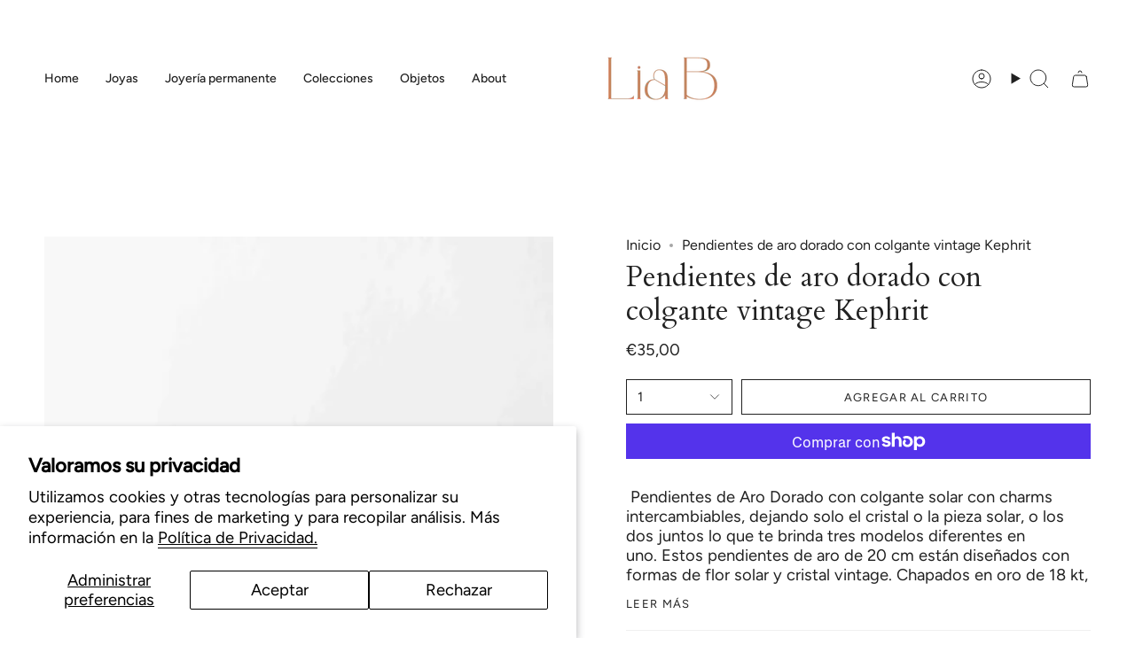

--- FILE ---
content_type: text/html; charset=utf-8
request_url: https://liabstudio.com/products/pendientes-de-aro-dorado-con-colgante-vintage-kephrit
body_size: 30212
content:
<!doctype html>
<html class="no-js no-touch supports-no-cookies" lang="es">
<head>
    <meta charset="UTF-8">
  <meta http-equiv="X-UA-Compatible" content="IE=edge">
  <meta name="viewport" content="width=device-width, initial-scale=1.0">
  <meta name="theme-color" content="#ab8c52">
  <link rel="canonical" href="https://liabstudio.com/products/pendientes-de-aro-dorado-con-colgante-vintage-kephrit">
  <link rel="preconnect" href="https://cdn.shopify.com" crossorigin>
  <!-- ======================= Broadcast Theme V5.0.0 ========================= --><link rel="preconnect" href="https://fonts.shopifycdn.com" crossorigin><link href="//liabstudio.com/cdn/shop/t/4/assets/theme.css?v=125545871364644923631683803987" as="style" rel="preload">
  <link href="//liabstudio.com/cdn/shop/t/4/assets/vendor.js?v=93779096473886333451683803987" as="script" rel="preload">
  <link href="//liabstudio.com/cdn/shop/t/4/assets/theme.js?v=64425254595996784921683803987" as="script" rel="preload">

    <link rel="icon" type="image/png" href="//liabstudio.com/cdn/shop/files/lia_b_logo-08.png?crop=center&height=32&v=1696935165&width=32">
  

  <!-- Title and description ================================================ -->
  
  <title>
    
    Pendientes de aro dorado con colgante vintage Kephrit
    
    
    
      &ndash; Lia B 
    
  </title>

  
    <meta name="description" content=" Pendientes de Aro Dorado con colgante solar con charms intercambiables, dejando solo el cristal o la pieza solar, o los dos juntos lo que te brinda tres modelos diferentes en uno. Estos pendientes de aro de 20 cm están diseñados con formas de flor solar y cristal vintage. Chapados en oro de 18 kt, son un tributo al po">
  

  <meta property="og:site_name" content="Lia B ">
<meta property="og:url" content="https://liabstudio.com/products/pendientes-de-aro-dorado-con-colgante-vintage-kephrit">
<meta property="og:title" content="Pendientes de aro dorado con colgante vintage Kephrit">
<meta property="og:type" content="product">
<meta property="og:description" content=" Pendientes de Aro Dorado con colgante solar con charms intercambiables, dejando solo el cristal o la pieza solar, o los dos juntos lo que te brinda tres modelos diferentes en uno. Estos pendientes de aro de 20 cm están diseñados con formas de flor solar y cristal vintage. Chapados en oro de 18 kt, son un tributo al po"><meta property="og:image" content="http://liabstudio.com/cdn/shop/files/pendientes_solaris_LiaB_01-2.jpg?v=1694451606">
  <meta property="og:image:secure_url" content="https://liabstudio.com/cdn/shop/files/pendientes_solaris_LiaB_01-2.jpg?v=1694451606">
  <meta property="og:image:width" content="2892">
  <meta property="og:image:height" content="3642"><meta property="og:price:amount" content="35,00">
  <meta property="og:price:currency" content="EUR"><meta name="twitter:card" content="summary_large_image">
<meta name="twitter:title" content="Pendientes de aro dorado con colgante vintage Kephrit">
<meta name="twitter:description" content=" Pendientes de Aro Dorado con colgante solar con charms intercambiables, dejando solo el cristal o la pieza solar, o los dos juntos lo que te brinda tres modelos diferentes en uno. Estos pendientes de aro de 20 cm están diseñados con formas de flor solar y cristal vintage. Chapados en oro de 18 kt, son un tributo al po">

  <!-- CSS ================================================================== -->

  <link href="//liabstudio.com/cdn/shop/t/4/assets/font-settings.css?v=77085959149138278081759335925" rel="stylesheet" type="text/css" media="all" />

  
<style data-shopify>

:root {--scrollbar-width: 0px;





--COLOR-VIDEO-BG: #f2f2f2;
--COLOR-BG-BRIGHTER: #f2f2f2;--COLOR-BG: #ffffff;--COLOR-BG-TRANSPARENT: rgba(255, 255, 255, 0);
--COLOR-BG-SECONDARY: #F7F9FA;
--COLOR-BG-SECONDARY-LIGHTEN: #ffffff;
--COLOR-BG-RGB: 255, 255, 255;

--COLOR-TEXT-DARK: #000000;
--COLOR-TEXT: #212121;
--COLOR-TEXT-LIGHT: #646464;


/* === Opacity shades of grey ===*/
--COLOR-A5:  rgba(33, 33, 33, 0.05);
--COLOR-A10: rgba(33, 33, 33, 0.1);
--COLOR-A15: rgba(33, 33, 33, 0.15);
--COLOR-A20: rgba(33, 33, 33, 0.2);
--COLOR-A25: rgba(33, 33, 33, 0.25);
--COLOR-A30: rgba(33, 33, 33, 0.3);
--COLOR-A35: rgba(33, 33, 33, 0.35);
--COLOR-A40: rgba(33, 33, 33, 0.4);
--COLOR-A45: rgba(33, 33, 33, 0.45);
--COLOR-A50: rgba(33, 33, 33, 0.5);
--COLOR-A55: rgba(33, 33, 33, 0.55);
--COLOR-A60: rgba(33, 33, 33, 0.6);
--COLOR-A65: rgba(33, 33, 33, 0.65);
--COLOR-A70: rgba(33, 33, 33, 0.7);
--COLOR-A75: rgba(33, 33, 33, 0.75);
--COLOR-A80: rgba(33, 33, 33, 0.8);
--COLOR-A85: rgba(33, 33, 33, 0.85);
--COLOR-A90: rgba(33, 33, 33, 0.9);
--COLOR-A95: rgba(33, 33, 33, 0.95);

--COLOR-BORDER: rgb(240, 240, 240);
--COLOR-BORDER-LIGHT: #f6f6f6;
--COLOR-BORDER-HAIRLINE: #f7f7f7;
--COLOR-BORDER-DARK: #bdbdbd;/* === Bright color ===*/
--COLOR-PRIMARY: #ab8c52;
--COLOR-PRIMARY-HOVER: #806430;
--COLOR-PRIMARY-FADE: rgba(171, 140, 82, 0.05);
--COLOR-PRIMARY-FADE-HOVER: rgba(171, 140, 82, 0.1);
--COLOR-PRIMARY-LIGHT: #e8d4ae;--COLOR-PRIMARY-OPPOSITE: #ffffff;



/* === link Color ===*/
--COLOR-LINK: #212121;
--COLOR-LINK-HOVER: rgba(33, 33, 33, 0.7);
--COLOR-LINK-FADE: rgba(33, 33, 33, 0.05);
--COLOR-LINK-FADE-HOVER: rgba(33, 33, 33, 0.1);--COLOR-LINK-OPPOSITE: #ffffff;


/* === Product grid sale tags ===*/
--COLOR-SALE-BG: #f9dee5;
--COLOR-SALE-TEXT: #af7b88;--COLOR-SALE-TEXT-SECONDARY: #f9dee5;

/* === Product grid badges ===*/
--COLOR-BADGE-BG: #ffffff;
--COLOR-BADGE-TEXT: #212121;

/* === Product sale color ===*/
--COLOR-SALE: #d20000;

/* === Gray background on Product grid items ===*/--filter-bg: 1.0;/* === Helper colors for form error states ===*/
--COLOR-ERROR: #721C24;
--COLOR-ERROR-BG: #F8D7DA;
--COLOR-ERROR-BORDER: #F5C6CB;



  --RADIUS: 0px;
  --RADIUS-SELECT: 0px;

--COLOR-HEADER-BG: #ffffff;--COLOR-HEADER-BG-TRANSPARENT: rgba(255, 255, 255, 0);
--COLOR-HEADER-LINK: #212121;
--COLOR-HEADER-LINK-HOVER: rgba(33, 33, 33, 0.7);

--COLOR-MENU-BG: #ffffff;
--COLOR-MENU-LINK: #212121;
--COLOR-MENU-LINK-HOVER: rgba(33, 33, 33, 0.7);
--COLOR-SUBMENU-BG: #ffffff;
--COLOR-SUBMENU-LINK: #212121;
--COLOR-SUBMENU-LINK-HOVER: rgba(33, 33, 33, 0.7);
--COLOR-SUBMENU-TEXT-LIGHT: #646464;
--COLOR-MENU-TRANSPARENT: #ffffff;
--COLOR-MENU-TRANSPARENT-HOVER: rgba(255, 255, 255, 0.7);

--COLOR-FOOTER-BG: #ffffff;
--COLOR-FOOTER-TEXT: #212121;
--COLOR-FOOTER-TEXT-A35: rgba(33, 33, 33, 0.35);
--COLOR-FOOTER-TEXT-A75: rgba(33, 33, 33, 0.75);
--COLOR-FOOTER-LINK: #212121;
--COLOR-FOOTER-LINK-HOVER: rgba(33, 33, 33, 0.7);
--COLOR-FOOTER-BORDER: #212121;

--TRANSPARENT: rgba(255, 255, 255, 0);

/* === Default overlay opacity ===*/
--overlay-opacity: 0;
--underlay-opacity: 1;
--underlay-bg: rgba(0,0,0,0.4);

/* === Custom Cursor ===*/
--ICON-ZOOM-IN: url( "//liabstudio.com/cdn/shop/t/4/assets/icon-zoom-in.svg?v=182473373117644429561683803987" );
--ICON-ZOOM-OUT: url( "//liabstudio.com/cdn/shop/t/4/assets/icon-zoom-out.svg?v=101497157853986683871683803987" );

/* === Custom Icons ===*/


  
  --ICON-ADD-BAG: url( "//liabstudio.com/cdn/shop/t/4/assets/icon-add-bag.svg?v=23763382405227654651683803987" );
  --ICON-ADD-CART: url( "//liabstudio.com/cdn/shop/t/4/assets/icon-add-cart.svg?v=3962293684743587821683803987" );
  --ICON-ARROW-LEFT: url( "//liabstudio.com/cdn/shop/t/4/assets/icon-arrow-left.svg?v=136066145774695772731683803987" );
  --ICON-ARROW-RIGHT: url( "//liabstudio.com/cdn/shop/t/4/assets/icon-arrow-right.svg?v=150928298113663093401683803987" );
  --ICON-SELECT: url("//liabstudio.com/cdn/shop/t/4/assets/icon-select.svg?v=167170173659852274001683803987");


--PRODUCT-GRID-ASPECT-RATIO: 100%;

/* === Typography ===*/
--FONT-WEIGHT-BODY: 400;
--FONT-WEIGHT-BODY-BOLD: 500;

--FONT-STACK-BODY: Figtree, sans-serif;
--FONT-STYLE-BODY: normal;
--FONT-STYLE-BODY-ITALIC: italic;
--FONT-ADJUST-BODY: 1.15;

--FONT-WEIGHT-HEADING: 400;
--FONT-WEIGHT-HEADING-BOLD: 700;

--FONT-STACK-HEADING: Cardo, serif;
--FONT-STYLE-HEADING: normal;
--FONT-STYLE-HEADING-ITALIC: italic;
--FONT-ADJUST-HEADING: 1.15;

--FONT-STACK-NAV: Figtree, sans-serif;
--FONT-STYLE-NAV: normal;
--FONT-STYLE-NAV-ITALIC: italic;
--FONT-ADJUST-NAV: 1.0;

--FONT-WEIGHT-NAV: 400;
--FONT-WEIGHT-NAV-BOLD: 500;

--FONT-SIZE-BASE: 1.15rem;
--FONT-SIZE-BASE-PERCENT: 1.15;

/* === Parallax ===*/
--PARALLAX-STRENGTH-MIN: 120.0%;
--PARALLAX-STRENGTH-MAX: 130.0%;--COLUMNS: 4;
--COLUMNS-MEDIUM: 3;
--COLUMNS-SMALL: 2;
--COLUMNS-MOBILE: 1;--LAYOUT-OUTER: 50px;
  --LAYOUT-GUTTER: 32px;
  --LAYOUT-OUTER-MEDIUM: 30px;
  --LAYOUT-GUTTER-MEDIUM: 22px;
  --LAYOUT-OUTER-SMALL: 16px;
  --LAYOUT-GUTTER-SMALL: 16px;--base-animation-delay: 0ms;
--line-height-normal: 1.375; /* Equals to line-height: normal; */--SIDEBAR-WIDTH: 288px;
  --SIDEBAR-WIDTH-MEDIUM: 258px;--DRAWER-WIDTH: 380px;--ICON-STROKE-WIDTH: 1px;/* === Button General ===*/
--BTN-FONT-STACK: Figtree, sans-serif;
--BTN-FONT-WEIGHT: 400;
--BTN-FONT-STYLE: normal;
--BTN-FONT-SIZE: 13px;

--BTN-LETTER-SPACING: 0.1em;
--BTN-UPPERCASE: uppercase;
--BTN-TEXT-ARROW-OFFSET: -1px;

/* === Button Primary ===*/
--BTN-PRIMARY-BORDER-COLOR: #212121;
--BTN-PRIMARY-BG-COLOR: #212121;
--BTN-PRIMARY-TEXT-COLOR: #ffffff;


  --BTN-PRIMARY-BG-COLOR-BRIGHTER: #3b3b3b;


/* === Button Secondary ===*/
--BTN-SECONDARY-BORDER-COLOR: #ab8c52;
--BTN-SECONDARY-BG-COLOR: #ab8c52;
--BTN-SECONDARY-TEXT-COLOR: #ffffff;


  --BTN-SECONDARY-BG-COLOR-BRIGHTER: #9a7e4a;


/* === Button White ===*/
--TEXT-BTN-BORDER-WHITE: #fff;
--TEXT-BTN-BG-WHITE: #fff;
--TEXT-BTN-WHITE: #000;
--TEXT-BTN-BG-WHITE-BRIGHTER: #f2f2f2;

/* === Button Black ===*/
--TEXT-BTN-BG-BLACK: #000;
--TEXT-BTN-BORDER-BLACK: #000;
--TEXT-BTN-BLACK: #fff;
--TEXT-BTN-BG-BLACK-BRIGHTER: #1a1a1a;

/* === Cart Gradient ===*/


  --FREE-SHIPPING-GRADIENT: linear-gradient(to right, var(--COLOR-PRIMARY-LIGHT) 0%, var(--COLOR-PRIMARY) 100%);


}

::backdrop {
  --underlay-opacity: 1;
  --underlay-bg: rgba(0,0,0,0.4);
}
</style>


  <link href="//liabstudio.com/cdn/shop/t/4/assets/theme.css?v=125545871364644923631683803987" rel="stylesheet" type="text/css" media="all" />

  

  <script>
    if (window.navigator.userAgent.indexOf('MSIE ') > 0 || window.navigator.userAgent.indexOf('Trident/') > 0) {
      document.documentElement.className = document.documentElement.className + ' ie';

      var scripts = document.getElementsByTagName('script')[0];
      var polyfill = document.createElement("script");
      polyfill.defer = true;
      polyfill.src = "//liabstudio.com/cdn/shop/t/4/assets/ie11.js?v=144489047535103983231683803987";

      scripts.parentNode.insertBefore(polyfill, scripts);
    } else {
      document.documentElement.className = document.documentElement.className.replace('no-js', 'js');
    }

    let root = '/';
    if (root[root.length - 1] !== '/') {
      root = root + '/';
    }

    window.theme = {
      routes: {
        root: root,
        cart_url: '/cart',
        cart_add_url: '/cart/add',
        cart_change_url: '/cart/change',
        product_recommendations_url: '/recommendations/products',
        predictive_search_url: '/search/suggest',
        addresses_url: '/account/addresses'
      },
      assets: {
        photoswipe: '//liabstudio.com/cdn/shop/t/4/assets/photoswipe.js?v=162613001030112971491683803987',
        smoothscroll: '//liabstudio.com/cdn/shop/t/4/assets/smoothscroll.js?v=37906625415260927261683803986',
        swatches: '//liabstudio.com/cdn/shop/t/4/assets/swatches.json?v=153762849283573572451683803987',
        base: "//liabstudio.com/cdn/shop/t/4/assets/",
      },
      strings: {
        addToCart: "Agregar al carrito",
        soldOut: "Agotado",
        from: "Desde",
        preOrder: "Hacer un pedido",
        sale: "Oferta",
        subscription: "Suscripción",
        unavailable: "No disponible",
        unitPrice: "Precio por unidad",
        unitPriceSeparator: "por",
        shippingCalcSubmitButton: "Calcular gasto de envío.",
        shippingCalcSubmitButtonDisabled: "Calculando",
        selectValue: "Selecciona valor",
        selectColor: "Seleccionar el color",
        oneColor: "color",
        otherColor: "colores",
        upsellAddToCart: "Agregar",
        free: "Gratis",
        swatchesColor: "Color"
      },
      settings: {
        customerLoggedIn: null ? true : false,
        cartDrawerEnabled: true,
        enableQuickAdd: true,
        enableAnimations: true,
        transparentHeader: false,
        variantOnSale: true,
      },
      moneyFormat: false ? "€{{amount_with_comma_separator}} EUR" : "€{{amount_with_comma_separator}}",
      moneyWithoutCurrencyFormat: "€{{amount_with_comma_separator}}",
      moneyWithCurrencyFormat: "€{{amount_with_comma_separator}} EUR",
      subtotal: 0,
      info: {
        name: 'broadcast'
      },
      version: '5.0.0'
    };

    if (window.performance) {
      window.performance.mark('init');
    } else {
      window.fastNetworkAndCPU = false;
    }
  </script>

  
    <script src="//liabstudio.com/cdn/shopifycloud/storefront/assets/themes_support/shopify_common-5f594365.js" defer="defer"></script>
  

  <!-- Theme Javascript ============================================================== -->
  <script src="//liabstudio.com/cdn/shop/t/4/assets/vendor.js?v=93779096473886333451683803987" defer="defer"></script>
  <script src="//liabstudio.com/cdn/shop/t/4/assets/theme.js?v=64425254595996784921683803987" defer="defer"></script><!-- Shopify app scripts =========================================================== -->

  <script>window.performance && window.performance.mark && window.performance.mark('shopify.content_for_header.start');</script><meta name="facebook-domain-verification" content="ee6dp1itfkl855e9v28gw2uljrt992">
<meta name="google-site-verification" content="499USzNfgwXHA55N_yBJnKmyKbADPnJpewifF_VJvN8">
<meta id="shopify-digital-wallet" name="shopify-digital-wallet" content="/69577376010/digital_wallets/dialog">
<meta name="shopify-checkout-api-token" content="fdce79bd6ec461ff544717111e09428c">
<link rel="alternate" type="application/json+oembed" href="https://liabstudio.com/products/pendientes-de-aro-dorado-con-colgante-vintage-kephrit.oembed">
<script async="async" src="/checkouts/internal/preloads.js?locale=es-ES"></script>
<link rel="preconnect" href="https://shop.app" crossorigin="anonymous">
<script async="async" src="https://shop.app/checkouts/internal/preloads.js?locale=es-ES&shop_id=69577376010" crossorigin="anonymous"></script>
<script id="apple-pay-shop-capabilities" type="application/json">{"shopId":69577376010,"countryCode":"ES","currencyCode":"EUR","merchantCapabilities":["supports3DS"],"merchantId":"gid:\/\/shopify\/Shop\/69577376010","merchantName":"Lia B ","requiredBillingContactFields":["postalAddress","email","phone"],"requiredShippingContactFields":["postalAddress","email","phone"],"shippingType":"shipping","supportedNetworks":["visa","maestro","masterCard","amex"],"total":{"type":"pending","label":"Lia B ","amount":"1.00"},"shopifyPaymentsEnabled":true,"supportsSubscriptions":true}</script>
<script id="shopify-features" type="application/json">{"accessToken":"fdce79bd6ec461ff544717111e09428c","betas":["rich-media-storefront-analytics"],"domain":"liabstudio.com","predictiveSearch":true,"shopId":69577376010,"locale":"es"}</script>
<script>var Shopify = Shopify || {};
Shopify.shop = "lia-b-intencional.myshopify.com";
Shopify.locale = "es";
Shopify.currency = {"active":"EUR","rate":"1.0"};
Shopify.country = "ES";
Shopify.theme = {"name":"Lia B (broadcast)","id":142811955466,"schema_name":"Broadcast","schema_version":"5.0.0","theme_store_id":868,"role":"main"};
Shopify.theme.handle = "null";
Shopify.theme.style = {"id":null,"handle":null};
Shopify.cdnHost = "liabstudio.com/cdn";
Shopify.routes = Shopify.routes || {};
Shopify.routes.root = "/";</script>
<script type="module">!function(o){(o.Shopify=o.Shopify||{}).modules=!0}(window);</script>
<script>!function(o){function n(){var o=[];function n(){o.push(Array.prototype.slice.apply(arguments))}return n.q=o,n}var t=o.Shopify=o.Shopify||{};t.loadFeatures=n(),t.autoloadFeatures=n()}(window);</script>
<script>
  window.ShopifyPay = window.ShopifyPay || {};
  window.ShopifyPay.apiHost = "shop.app\/pay";
  window.ShopifyPay.redirectState = null;
</script>
<script id="shop-js-analytics" type="application/json">{"pageType":"product"}</script>
<script defer="defer" async type="module" src="//liabstudio.com/cdn/shopifycloud/shop-js/modules/v2/client.init-shop-cart-sync_DaR8I8JV.es.esm.js"></script>
<script defer="defer" async type="module" src="//liabstudio.com/cdn/shopifycloud/shop-js/modules/v2/chunk.common_CvUpgQgQ.esm.js"></script>
<script type="module">
  await import("//liabstudio.com/cdn/shopifycloud/shop-js/modules/v2/client.init-shop-cart-sync_DaR8I8JV.es.esm.js");
await import("//liabstudio.com/cdn/shopifycloud/shop-js/modules/v2/chunk.common_CvUpgQgQ.esm.js");

  window.Shopify.SignInWithShop?.initShopCartSync?.({"fedCMEnabled":true,"windoidEnabled":true});

</script>
<script>
  window.Shopify = window.Shopify || {};
  if (!window.Shopify.featureAssets) window.Shopify.featureAssets = {};
  window.Shopify.featureAssets['shop-js'] = {"shop-cart-sync":["modules/v2/client.shop-cart-sync_CUTu4K69.es.esm.js","modules/v2/chunk.common_CvUpgQgQ.esm.js"],"init-fed-cm":["modules/v2/client.init-fed-cm_BCfYuMSp.es.esm.js","modules/v2/chunk.common_CvUpgQgQ.esm.js"],"init-shop-email-lookup-coordinator":["modules/v2/client.init-shop-email-lookup-coordinator_zErLWnRU.es.esm.js","modules/v2/chunk.common_CvUpgQgQ.esm.js"],"shop-cash-offers":["modules/v2/client.shop-cash-offers_CK8yhob9.es.esm.js","modules/v2/chunk.common_CvUpgQgQ.esm.js","modules/v2/chunk.modal_DW7472zx.esm.js"],"init-shop-cart-sync":["modules/v2/client.init-shop-cart-sync_DaR8I8JV.es.esm.js","modules/v2/chunk.common_CvUpgQgQ.esm.js"],"init-windoid":["modules/v2/client.init-windoid_Bqs7JXPF.es.esm.js","modules/v2/chunk.common_CvUpgQgQ.esm.js"],"shop-toast-manager":["modules/v2/client.shop-toast-manager_CZRxq6Il.es.esm.js","modules/v2/chunk.common_CvUpgQgQ.esm.js"],"pay-button":["modules/v2/client.pay-button_Dudga-qW.es.esm.js","modules/v2/chunk.common_CvUpgQgQ.esm.js"],"shop-button":["modules/v2/client.shop-button_DyeoafdV.es.esm.js","modules/v2/chunk.common_CvUpgQgQ.esm.js"],"shop-login-button":["modules/v2/client.shop-login-button_DJe09KYg.es.esm.js","modules/v2/chunk.common_CvUpgQgQ.esm.js","modules/v2/chunk.modal_DW7472zx.esm.js"],"avatar":["modules/v2/client.avatar_BTnouDA3.es.esm.js"],"shop-follow-button":["modules/v2/client.shop-follow-button_Brr0mnY8.es.esm.js","modules/v2/chunk.common_CvUpgQgQ.esm.js","modules/v2/chunk.modal_DW7472zx.esm.js"],"init-customer-accounts-sign-up":["modules/v2/client.init-customer-accounts-sign-up_Bb5S8Ksx.es.esm.js","modules/v2/client.shop-login-button_DJe09KYg.es.esm.js","modules/v2/chunk.common_CvUpgQgQ.esm.js","modules/v2/chunk.modal_DW7472zx.esm.js"],"init-shop-for-new-customer-accounts":["modules/v2/client.init-shop-for-new-customer-accounts_CbnLKALH.es.esm.js","modules/v2/client.shop-login-button_DJe09KYg.es.esm.js","modules/v2/chunk.common_CvUpgQgQ.esm.js","modules/v2/chunk.modal_DW7472zx.esm.js"],"init-customer-accounts":["modules/v2/client.init-customer-accounts_C7Af_7WA.es.esm.js","modules/v2/client.shop-login-button_DJe09KYg.es.esm.js","modules/v2/chunk.common_CvUpgQgQ.esm.js","modules/v2/chunk.modal_DW7472zx.esm.js"],"checkout-modal":["modules/v2/client.checkout-modal_DTKtEfAb.es.esm.js","modules/v2/chunk.common_CvUpgQgQ.esm.js","modules/v2/chunk.modal_DW7472zx.esm.js"],"lead-capture":["modules/v2/client.lead-capture_C-JhaYRG.es.esm.js","modules/v2/chunk.common_CvUpgQgQ.esm.js","modules/v2/chunk.modal_DW7472zx.esm.js"],"shop-login":["modules/v2/client.shop-login_Cn_x-H9c.es.esm.js","modules/v2/chunk.common_CvUpgQgQ.esm.js","modules/v2/chunk.modal_DW7472zx.esm.js"],"payment-terms":["modules/v2/client.payment-terms_DNGzIZyn.es.esm.js","modules/v2/chunk.common_CvUpgQgQ.esm.js","modules/v2/chunk.modal_DW7472zx.esm.js"]};
</script>
<script>(function() {
  var isLoaded = false;
  function asyncLoad() {
    if (isLoaded) return;
    isLoaded = true;
    var urls = ["https:\/\/packlink-spf-pro.appspot.com\/platform\/PRO\/checkout\/thankYouScript?v=8\u0026shop=lia-b-intencional.myshopify.com"];
    for (var i = 0; i < urls.length; i++) {
      var s = document.createElement('script');
      s.type = 'text/javascript';
      s.async = true;
      s.src = urls[i];
      var x = document.getElementsByTagName('script')[0];
      x.parentNode.insertBefore(s, x);
    }
  };
  if(window.attachEvent) {
    window.attachEvent('onload', asyncLoad);
  } else {
    window.addEventListener('load', asyncLoad, false);
  }
})();</script>
<script id="__st">var __st={"a":69577376010,"offset":3600,"reqid":"f0d7bce5-1c59-495c-9f06-55506b83eb3d-1764721635","pageurl":"liabstudio.com\/products\/pendientes-de-aro-dorado-con-colgante-vintage-kephrit","u":"fcd3650d71dc","p":"product","rtyp":"product","rid":8286078042378};</script>
<script>window.ShopifyPaypalV4VisibilityTracking = true;</script>
<script id="captcha-bootstrap">!function(){'use strict';const t='contact',e='account',n='new_comment',o=[[t,t],['blogs',n],['comments',n],[t,'customer']],c=[[e,'customer_login'],[e,'guest_login'],[e,'recover_customer_password'],[e,'create_customer']],r=t=>t.map((([t,e])=>`form[action*='/${t}']:not([data-nocaptcha='true']) input[name='form_type'][value='${e}']`)).join(','),a=t=>()=>t?[...document.querySelectorAll(t)].map((t=>t.form)):[];function s(){const t=[...o],e=r(t);return a(e)}const i='password',u='form_key',d=['recaptcha-v3-token','g-recaptcha-response','h-captcha-response',i],f=()=>{try{return window.sessionStorage}catch{return}},m='__shopify_v',_=t=>t.elements[u];function p(t,e,n=!1){try{const o=window.sessionStorage,c=JSON.parse(o.getItem(e)),{data:r}=function(t){const{data:e,action:n}=t;return t[m]||n?{data:e,action:n}:{data:t,action:n}}(c);for(const[e,n]of Object.entries(r))t.elements[e]&&(t.elements[e].value=n);n&&o.removeItem(e)}catch(o){console.error('form repopulation failed',{error:o})}}const l='form_type',E='cptcha';function T(t){t.dataset[E]=!0}const w=window,h=w.document,L='Shopify',v='ce_forms',y='captcha';let A=!1;((t,e)=>{const n=(g='f06e6c50-85a8-45c8-87d0-21a2b65856fe',I='https://cdn.shopify.com/shopifycloud/storefront-forms-hcaptcha/ce_storefront_forms_captcha_hcaptcha.v1.5.2.iife.js',D={infoText:'Protegido por hCaptcha',privacyText:'Privacidad',termsText:'Términos'},(t,e,n)=>{const o=w[L][v],c=o.bindForm;if(c)return c(t,g,e,D).then(n);var r;o.q.push([[t,g,e,D],n]),r=I,A||(h.body.append(Object.assign(h.createElement('script'),{id:'captcha-provider',async:!0,src:r})),A=!0)});var g,I,D;w[L]=w[L]||{},w[L][v]=w[L][v]||{},w[L][v].q=[],w[L][y]=w[L][y]||{},w[L][y].protect=function(t,e){n(t,void 0,e),T(t)},Object.freeze(w[L][y]),function(t,e,n,w,h,L){const[v,y,A,g]=function(t,e,n){const i=e?o:[],u=t?c:[],d=[...i,...u],f=r(d),m=r(i),_=r(d.filter((([t,e])=>n.includes(e))));return[a(f),a(m),a(_),s()]}(w,h,L),I=t=>{const e=t.target;return e instanceof HTMLFormElement?e:e&&e.form},D=t=>v().includes(t);t.addEventListener('submit',(t=>{const e=I(t);if(!e)return;const n=D(e)&&!e.dataset.hcaptchaBound&&!e.dataset.recaptchaBound,o=_(e),c=g().includes(e)&&(!o||!o.value);(n||c)&&t.preventDefault(),c&&!n&&(function(t){try{if(!f())return;!function(t){const e=f();if(!e)return;const n=_(t);if(!n)return;const o=n.value;o&&e.removeItem(o)}(t);const e=Array.from(Array(32),(()=>Math.random().toString(36)[2])).join('');!function(t,e){_(t)||t.append(Object.assign(document.createElement('input'),{type:'hidden',name:u})),t.elements[u].value=e}(t,e),function(t,e){const n=f();if(!n)return;const o=[...t.querySelectorAll(`input[type='${i}']`)].map((({name:t})=>t)),c=[...d,...o],r={};for(const[a,s]of new FormData(t).entries())c.includes(a)||(r[a]=s);n.setItem(e,JSON.stringify({[m]:1,action:t.action,data:r}))}(t,e)}catch(e){console.error('failed to persist form',e)}}(e),e.submit())}));const S=(t,e)=>{t&&!t.dataset[E]&&(n(t,e.some((e=>e===t))),T(t))};for(const o of['focusin','change'])t.addEventListener(o,(t=>{const e=I(t);D(e)&&S(e,y())}));const B=e.get('form_key'),M=e.get(l),P=B&&M;t.addEventListener('DOMContentLoaded',(()=>{const t=y();if(P)for(const e of t)e.elements[l].value===M&&p(e,B);[...new Set([...A(),...v().filter((t=>'true'===t.dataset.shopifyCaptcha))])].forEach((e=>S(e,t)))}))}(h,new URLSearchParams(w.location.search),n,t,e,['guest_login'])})(!0,!0)}();</script>
<script integrity="sha256-52AcMU7V7pcBOXWImdc/TAGTFKeNjmkeM1Pvks/DTgc=" data-source-attribution="shopify.loadfeatures" defer="defer" src="//liabstudio.com/cdn/shopifycloud/storefront/assets/storefront/load_feature-81c60534.js" crossorigin="anonymous"></script>
<script crossorigin="anonymous" defer="defer" src="//liabstudio.com/cdn/shopifycloud/storefront/assets/shopify_pay/storefront-65b4c6d7.js?v=20250812"></script>
<script data-source-attribution="shopify.dynamic_checkout.dynamic.init">var Shopify=Shopify||{};Shopify.PaymentButton=Shopify.PaymentButton||{isStorefrontPortableWallets:!0,init:function(){window.Shopify.PaymentButton.init=function(){};var t=document.createElement("script");t.src="https://liabstudio.com/cdn/shopifycloud/portable-wallets/latest/portable-wallets.es.js",t.type="module",document.head.appendChild(t)}};
</script>
<script data-source-attribution="shopify.dynamic_checkout.buyer_consent">
  function portableWalletsHideBuyerConsent(e){var t=document.getElementById("shopify-buyer-consent"),n=document.getElementById("shopify-subscription-policy-button");t&&n&&(t.classList.add("hidden"),t.setAttribute("aria-hidden","true"),n.removeEventListener("click",e))}function portableWalletsShowBuyerConsent(e){var t=document.getElementById("shopify-buyer-consent"),n=document.getElementById("shopify-subscription-policy-button");t&&n&&(t.classList.remove("hidden"),t.removeAttribute("aria-hidden"),n.addEventListener("click",e))}window.Shopify?.PaymentButton&&(window.Shopify.PaymentButton.hideBuyerConsent=portableWalletsHideBuyerConsent,window.Shopify.PaymentButton.showBuyerConsent=portableWalletsShowBuyerConsent);
</script>
<script>
  function portableWalletsCleanup(e){e&&e.src&&console.error("Failed to load portable wallets script "+e.src);var t=document.querySelectorAll("shopify-accelerated-checkout .shopify-payment-button__skeleton, shopify-accelerated-checkout-cart .wallet-cart-button__skeleton"),e=document.getElementById("shopify-buyer-consent");for(let e=0;e<t.length;e++)t[e].remove();e&&e.remove()}function portableWalletsNotLoadedAsModule(e){e instanceof ErrorEvent&&"string"==typeof e.message&&e.message.includes("import.meta")&&"string"==typeof e.filename&&e.filename.includes("portable-wallets")&&(window.removeEventListener("error",portableWalletsNotLoadedAsModule),window.Shopify.PaymentButton.failedToLoad=e,"loading"===document.readyState?document.addEventListener("DOMContentLoaded",window.Shopify.PaymentButton.init):window.Shopify.PaymentButton.init())}window.addEventListener("error",portableWalletsNotLoadedAsModule);
</script>

<script type="module" src="https://liabstudio.com/cdn/shopifycloud/portable-wallets/latest/portable-wallets.es.js" onError="portableWalletsCleanup(this)" crossorigin="anonymous"></script>
<script nomodule>
  document.addEventListener("DOMContentLoaded", portableWalletsCleanup);
</script>

<script id='scb4127' type='text/javascript' async='' src='https://liabstudio.com/cdn/shopifycloud/privacy-banner/storefront-banner.js'></script><link id="shopify-accelerated-checkout-styles" rel="stylesheet" media="screen" href="https://liabstudio.com/cdn/shopifycloud/portable-wallets/latest/accelerated-checkout-backwards-compat.css" crossorigin="anonymous">
<style id="shopify-accelerated-checkout-cart">
        #shopify-buyer-consent {
  margin-top: 1em;
  display: inline-block;
  width: 100%;
}

#shopify-buyer-consent.hidden {
  display: none;
}

#shopify-subscription-policy-button {
  background: none;
  border: none;
  padding: 0;
  text-decoration: underline;
  font-size: inherit;
  cursor: pointer;
}

#shopify-subscription-policy-button::before {
  box-shadow: none;
}

      </style>
<script id="sections-script" data-sections="footer" defer="defer" src="//liabstudio.com/cdn/shop/t/4/compiled_assets/scripts.js?1071"></script>
<script>window.performance && window.performance.mark && window.performance.mark('shopify.content_for_header.end');</script>
<meta name="google-site-verification" content="yn0qDoIBjqZS9HuCgc_YwhwObMa7umBD2FDgbzwlgX0" />


<!-- BEGIN app block: shopify://apps/pagefly-page-builder/blocks/app-embed/83e179f7-59a0-4589-8c66-c0dddf959200 -->

<!-- BEGIN app snippet: pagefly-cro-ab-testing-main -->







<script>
  ;(function () {
    const url = new URL(window.location)
    const viewParam = url.searchParams.get('view')
    if (viewParam && viewParam.includes('variant-pf-')) {
      url.searchParams.set('pf_v', viewParam)
      url.searchParams.delete('view')
      window.history.replaceState({}, '', url)
    }
  })()
</script>



<script type='module'>
  
  window.PAGEFLY_CRO = window.PAGEFLY_CRO || {}

  window.PAGEFLY_CRO['data_debug'] = {
    original_template_suffix: "all_products",
    allow_ab_test: false,
    ab_test_start_time: 0,
    ab_test_end_time: 0,
    today_date_time: 1764721636000,
  }
  window.PAGEFLY_CRO['GA4'] = { enabled: false}
</script>

<!-- END app snippet -->








  <script src='https://cdn.shopify.com/extensions/019ab8b7-b405-72b9-87ae-0de484e56781/pagefly-page-builder-200/assets/pagefly-helper.js' defer='defer'></script>

  <script src='https://cdn.shopify.com/extensions/019ab8b7-b405-72b9-87ae-0de484e56781/pagefly-page-builder-200/assets/pagefly-general-helper.js' defer='defer'></script>

  <script src='https://cdn.shopify.com/extensions/019ab8b7-b405-72b9-87ae-0de484e56781/pagefly-page-builder-200/assets/pagefly-snap-slider.js' defer='defer'></script>

  <script src='https://cdn.shopify.com/extensions/019ab8b7-b405-72b9-87ae-0de484e56781/pagefly-page-builder-200/assets/pagefly-slideshow-v3.js' defer='defer'></script>

  <script src='https://cdn.shopify.com/extensions/019ab8b7-b405-72b9-87ae-0de484e56781/pagefly-page-builder-200/assets/pagefly-slideshow-v4.js' defer='defer'></script>

  <script src='https://cdn.shopify.com/extensions/019ab8b7-b405-72b9-87ae-0de484e56781/pagefly-page-builder-200/assets/pagefly-glider.js' defer='defer'></script>

  <script src='https://cdn.shopify.com/extensions/019ab8b7-b405-72b9-87ae-0de484e56781/pagefly-page-builder-200/assets/pagefly-slideshow-v1-v2.js' defer='defer'></script>

  <script src='https://cdn.shopify.com/extensions/019ab8b7-b405-72b9-87ae-0de484e56781/pagefly-page-builder-200/assets/pagefly-product-media.js' defer='defer'></script>

  <script src='https://cdn.shopify.com/extensions/019ab8b7-b405-72b9-87ae-0de484e56781/pagefly-page-builder-200/assets/pagefly-product.js' defer='defer'></script>


<script id='pagefly-helper-data' type='application/json'>
  {
    "page_optimization": {
      "assets_prefetching": false
    },
    "elements_asset_mapper": {
      "Accordion": "https://cdn.shopify.com/extensions/019ab8b7-b405-72b9-87ae-0de484e56781/pagefly-page-builder-200/assets/pagefly-accordion.js",
      "Accordion3": "https://cdn.shopify.com/extensions/019ab8b7-b405-72b9-87ae-0de484e56781/pagefly-page-builder-200/assets/pagefly-accordion3.js",
      "CountDown": "https://cdn.shopify.com/extensions/019ab8b7-b405-72b9-87ae-0de484e56781/pagefly-page-builder-200/assets/pagefly-countdown.js",
      "GMap1": "https://cdn.shopify.com/extensions/019ab8b7-b405-72b9-87ae-0de484e56781/pagefly-page-builder-200/assets/pagefly-gmap.js",
      "GMap2": "https://cdn.shopify.com/extensions/019ab8b7-b405-72b9-87ae-0de484e56781/pagefly-page-builder-200/assets/pagefly-gmap.js",
      "GMapBasicV2": "https://cdn.shopify.com/extensions/019ab8b7-b405-72b9-87ae-0de484e56781/pagefly-page-builder-200/assets/pagefly-gmap.js",
      "GMapAdvancedV2": "https://cdn.shopify.com/extensions/019ab8b7-b405-72b9-87ae-0de484e56781/pagefly-page-builder-200/assets/pagefly-gmap.js",
      "HTML.Video": "https://cdn.shopify.com/extensions/019ab8b7-b405-72b9-87ae-0de484e56781/pagefly-page-builder-200/assets/pagefly-htmlvideo.js",
      "HTML.Video2": "https://cdn.shopify.com/extensions/019ab8b7-b405-72b9-87ae-0de484e56781/pagefly-page-builder-200/assets/pagefly-htmlvideo2.js",
      "HTML.Video3": "https://cdn.shopify.com/extensions/019ab8b7-b405-72b9-87ae-0de484e56781/pagefly-page-builder-200/assets/pagefly-htmlvideo2.js",
      "BackgroundVideo": "https://cdn.shopify.com/extensions/019ab8b7-b405-72b9-87ae-0de484e56781/pagefly-page-builder-200/assets/pagefly-htmlvideo2.js",
      "Instagram": "https://cdn.shopify.com/extensions/019ab8b7-b405-72b9-87ae-0de484e56781/pagefly-page-builder-200/assets/pagefly-instagram.js",
      "Instagram2": "https://cdn.shopify.com/extensions/019ab8b7-b405-72b9-87ae-0de484e56781/pagefly-page-builder-200/assets/pagefly-instagram.js",
      "Insta3": "https://cdn.shopify.com/extensions/019ab8b7-b405-72b9-87ae-0de484e56781/pagefly-page-builder-200/assets/pagefly-instagram3.js",
      "Tabs": "https://cdn.shopify.com/extensions/019ab8b7-b405-72b9-87ae-0de484e56781/pagefly-page-builder-200/assets/pagefly-tab.js",
      "Tabs3": "https://cdn.shopify.com/extensions/019ab8b7-b405-72b9-87ae-0de484e56781/pagefly-page-builder-200/assets/pagefly-tab3.js",
      "ProductBox": "https://cdn.shopify.com/extensions/019ab8b7-b405-72b9-87ae-0de484e56781/pagefly-page-builder-200/assets/pagefly-cart.js",
      "FBPageBox2": "https://cdn.shopify.com/extensions/019ab8b7-b405-72b9-87ae-0de484e56781/pagefly-page-builder-200/assets/pagefly-facebook.js",
      "FBLikeButton2": "https://cdn.shopify.com/extensions/019ab8b7-b405-72b9-87ae-0de484e56781/pagefly-page-builder-200/assets/pagefly-facebook.js",
      "TwitterFeed2": "https://cdn.shopify.com/extensions/019ab8b7-b405-72b9-87ae-0de484e56781/pagefly-page-builder-200/assets/pagefly-twitter.js",
      "Paragraph4": "https://cdn.shopify.com/extensions/019ab8b7-b405-72b9-87ae-0de484e56781/pagefly-page-builder-200/assets/pagefly-paragraph4.js",

      "AliReviews": "https://cdn.shopify.com/extensions/019ab8b7-b405-72b9-87ae-0de484e56781/pagefly-page-builder-200/assets/pagefly-3rd-elements.js",
      "BackInStock": "https://cdn.shopify.com/extensions/019ab8b7-b405-72b9-87ae-0de484e56781/pagefly-page-builder-200/assets/pagefly-3rd-elements.js",
      "GloboBackInStock": "https://cdn.shopify.com/extensions/019ab8b7-b405-72b9-87ae-0de484e56781/pagefly-page-builder-200/assets/pagefly-3rd-elements.js",
      "GrowaveWishlist": "https://cdn.shopify.com/extensions/019ab8b7-b405-72b9-87ae-0de484e56781/pagefly-page-builder-200/assets/pagefly-3rd-elements.js",
      "InfiniteOptionsShopPad": "https://cdn.shopify.com/extensions/019ab8b7-b405-72b9-87ae-0de484e56781/pagefly-page-builder-200/assets/pagefly-3rd-elements.js",
      "InkybayProductPersonalizer": "https://cdn.shopify.com/extensions/019ab8b7-b405-72b9-87ae-0de484e56781/pagefly-page-builder-200/assets/pagefly-3rd-elements.js",
      "LimeSpot": "https://cdn.shopify.com/extensions/019ab8b7-b405-72b9-87ae-0de484e56781/pagefly-page-builder-200/assets/pagefly-3rd-elements.js",
      "Loox": "https://cdn.shopify.com/extensions/019ab8b7-b405-72b9-87ae-0de484e56781/pagefly-page-builder-200/assets/pagefly-3rd-elements.js",
      "Opinew": "https://cdn.shopify.com/extensions/019ab8b7-b405-72b9-87ae-0de484e56781/pagefly-page-builder-200/assets/pagefly-3rd-elements.js",
      "Powr": "https://cdn.shopify.com/extensions/019ab8b7-b405-72b9-87ae-0de484e56781/pagefly-page-builder-200/assets/pagefly-3rd-elements.js",
      "ProductReviews": "https://cdn.shopify.com/extensions/019ab8b7-b405-72b9-87ae-0de484e56781/pagefly-page-builder-200/assets/pagefly-3rd-elements.js",
      "PushOwl": "https://cdn.shopify.com/extensions/019ab8b7-b405-72b9-87ae-0de484e56781/pagefly-page-builder-200/assets/pagefly-3rd-elements.js",
      "ReCharge": "https://cdn.shopify.com/extensions/019ab8b7-b405-72b9-87ae-0de484e56781/pagefly-page-builder-200/assets/pagefly-3rd-elements.js",
      "Rivyo": "https://cdn.shopify.com/extensions/019ab8b7-b405-72b9-87ae-0de484e56781/pagefly-page-builder-200/assets/pagefly-3rd-elements.js",
      "TrackingMore": "https://cdn.shopify.com/extensions/019ab8b7-b405-72b9-87ae-0de484e56781/pagefly-page-builder-200/assets/pagefly-3rd-elements.js",
      "Vitals": "https://cdn.shopify.com/extensions/019ab8b7-b405-72b9-87ae-0de484e56781/pagefly-page-builder-200/assets/pagefly-3rd-elements.js",
      "Wiser": "https://cdn.shopify.com/extensions/019ab8b7-b405-72b9-87ae-0de484e56781/pagefly-page-builder-200/assets/pagefly-3rd-elements.js"
    },
    "custom_elements_mapper": {
      "pf-click-action-element": "https://cdn.shopify.com/extensions/019ab8b7-b405-72b9-87ae-0de484e56781/pagefly-page-builder-200/assets/pagefly-click-action-element.js",
      "pf-dialog-element": "https://cdn.shopify.com/extensions/019ab8b7-b405-72b9-87ae-0de484e56781/pagefly-page-builder-200/assets/pagefly-dialog-element.js"
    }
  }
</script>


<!-- END app block --><!-- BEGIN app block: shopify://apps/klaviyo-email-marketing-sms/blocks/klaviyo-onsite-embed/2632fe16-c075-4321-a88b-50b567f42507 -->












  <script async src="https://static.klaviyo.com/onsite/js/UVxp88/klaviyo.js?company_id=UVxp88"></script>
  <script>!function(){if(!window.klaviyo){window._klOnsite=window._klOnsite||[];try{window.klaviyo=new Proxy({},{get:function(n,i){return"push"===i?function(){var n;(n=window._klOnsite).push.apply(n,arguments)}:function(){for(var n=arguments.length,o=new Array(n),w=0;w<n;w++)o[w]=arguments[w];var t="function"==typeof o[o.length-1]?o.pop():void 0,e=new Promise((function(n){window._klOnsite.push([i].concat(o,[function(i){t&&t(i),n(i)}]))}));return e}}})}catch(n){window.klaviyo=window.klaviyo||[],window.klaviyo.push=function(){var n;(n=window._klOnsite).push.apply(n,arguments)}}}}();</script>

  
    <script id="viewed_product">
      if (item == null) {
        var _learnq = _learnq || [];

        var MetafieldReviews = null
        var MetafieldYotpoRating = null
        var MetafieldYotpoCount = null
        var MetafieldLooxRating = null
        var MetafieldLooxCount = null
        var okendoProduct = null
        var okendoProductReviewCount = null
        var okendoProductReviewAverageValue = null
        try {
          // The following fields are used for Customer Hub recently viewed in order to add reviews.
          // This information is not part of __kla_viewed. Instead, it is part of __kla_viewed_reviewed_items
          MetafieldReviews = {};
          MetafieldYotpoRating = null
          MetafieldYotpoCount = null
          MetafieldLooxRating = null
          MetafieldLooxCount = null

          okendoProduct = null
          // If the okendo metafield is not legacy, it will error, which then requires the new json formatted data
          if (okendoProduct && 'error' in okendoProduct) {
            okendoProduct = null
          }
          okendoProductReviewCount = okendoProduct ? okendoProduct.reviewCount : null
          okendoProductReviewAverageValue = okendoProduct ? okendoProduct.reviewAverageValue : null
        } catch (error) {
          console.error('Error in Klaviyo onsite reviews tracking:', error);
        }

        var item = {
          Name: "Pendientes de aro dorado con colgante vintage Kephrit",
          ProductID: 8286078042378,
          Categories: ["Home page","Joyas","Pendientes","Pendientes de aro","Pendientes de piedras","Pendientes vintage","Solaris"],
          ImageURL: "https://liabstudio.com/cdn/shop/files/pendientes_solaris_LiaB_01-2_grande.jpg?v=1694451606",
          URL: "https://liabstudio.com/products/pendientes-de-aro-dorado-con-colgante-vintage-kephrit",
          Brand: "Lia B",
          Price: "€35,00",
          Value: "35,00",
          CompareAtPrice: "€0,00"
        };
        _learnq.push(['track', 'Viewed Product', item]);
        _learnq.push(['trackViewedItem', {
          Title: item.Name,
          ItemId: item.ProductID,
          Categories: item.Categories,
          ImageUrl: item.ImageURL,
          Url: item.URL,
          Metadata: {
            Brand: item.Brand,
            Price: item.Price,
            Value: item.Value,
            CompareAtPrice: item.CompareAtPrice
          },
          metafields:{
            reviews: MetafieldReviews,
            yotpo:{
              rating: MetafieldYotpoRating,
              count: MetafieldYotpoCount,
            },
            loox:{
              rating: MetafieldLooxRating,
              count: MetafieldLooxCount,
            },
            okendo: {
              rating: okendoProductReviewAverageValue,
              count: okendoProductReviewCount,
            }
          }
        }]);
      }
    </script>
  




  <script>
    window.klaviyoReviewsProductDesignMode = false
  </script>







<!-- END app block --><script src="https://cdn.shopify.com/extensions/4bff5ccf-ba34-4433-8855-97906549b1e4/forms-2274/assets/shopify-forms-loader.js" type="text/javascript" defer="defer"></script>
<link href="https://monorail-edge.shopifysvc.com" rel="dns-prefetch">
<script>(function(){if ("sendBeacon" in navigator && "performance" in window) {try {var session_token_from_headers = performance.getEntriesByType('navigation')[0].serverTiming.find(x => x.name == '_s').description;} catch {var session_token_from_headers = undefined;}var session_cookie_matches = document.cookie.match(/_shopify_s=([^;]*)/);var session_token_from_cookie = session_cookie_matches && session_cookie_matches.length === 2 ? session_cookie_matches[1] : "";var session_token = session_token_from_headers || session_token_from_cookie || "";function handle_abandonment_event(e) {var entries = performance.getEntries().filter(function(entry) {return /monorail-edge.shopifysvc.com/.test(entry.name);});if (!window.abandonment_tracked && entries.length === 0) {window.abandonment_tracked = true;var currentMs = Date.now();var navigation_start = performance.timing.navigationStart;var payload = {shop_id: 69577376010,url: window.location.href,navigation_start,duration: currentMs - navigation_start,session_token,page_type: "product"};window.navigator.sendBeacon("https://monorail-edge.shopifysvc.com/v1/produce", JSON.stringify({schema_id: "online_store_buyer_site_abandonment/1.1",payload: payload,metadata: {event_created_at_ms: currentMs,event_sent_at_ms: currentMs}}));}}window.addEventListener('pagehide', handle_abandonment_event);}}());</script>
<script id="web-pixels-manager-setup">(function e(e,d,r,n,o){if(void 0===o&&(o={}),!Boolean(null===(a=null===(i=window.Shopify)||void 0===i?void 0:i.analytics)||void 0===a?void 0:a.replayQueue)){var i,a;window.Shopify=window.Shopify||{};var t=window.Shopify;t.analytics=t.analytics||{};var s=t.analytics;s.replayQueue=[],s.publish=function(e,d,r){return s.replayQueue.push([e,d,r]),!0};try{self.performance.mark("wpm:start")}catch(e){}var l=function(){var e={modern:/Edge?\/(1{2}[4-9]|1[2-9]\d|[2-9]\d{2}|\d{4,})\.\d+(\.\d+|)|Firefox\/(1{2}[4-9]|1[2-9]\d|[2-9]\d{2}|\d{4,})\.\d+(\.\d+|)|Chrom(ium|e)\/(9{2}|\d{3,})\.\d+(\.\d+|)|(Maci|X1{2}).+ Version\/(15\.\d+|(1[6-9]|[2-9]\d|\d{3,})\.\d+)([,.]\d+|)( \(\w+\)|)( Mobile\/\w+|) Safari\/|Chrome.+OPR\/(9{2}|\d{3,})\.\d+\.\d+|(CPU[ +]OS|iPhone[ +]OS|CPU[ +]iPhone|CPU IPhone OS|CPU iPad OS)[ +]+(15[._]\d+|(1[6-9]|[2-9]\d|\d{3,})[._]\d+)([._]\d+|)|Android:?[ /-](13[3-9]|1[4-9]\d|[2-9]\d{2}|\d{4,})(\.\d+|)(\.\d+|)|Android.+Firefox\/(13[5-9]|1[4-9]\d|[2-9]\d{2}|\d{4,})\.\d+(\.\d+|)|Android.+Chrom(ium|e)\/(13[3-9]|1[4-9]\d|[2-9]\d{2}|\d{4,})\.\d+(\.\d+|)|SamsungBrowser\/([2-9]\d|\d{3,})\.\d+/,legacy:/Edge?\/(1[6-9]|[2-9]\d|\d{3,})\.\d+(\.\d+|)|Firefox\/(5[4-9]|[6-9]\d|\d{3,})\.\d+(\.\d+|)|Chrom(ium|e)\/(5[1-9]|[6-9]\d|\d{3,})\.\d+(\.\d+|)([\d.]+$|.*Safari\/(?![\d.]+ Edge\/[\d.]+$))|(Maci|X1{2}).+ Version\/(10\.\d+|(1[1-9]|[2-9]\d|\d{3,})\.\d+)([,.]\d+|)( \(\w+\)|)( Mobile\/\w+|) Safari\/|Chrome.+OPR\/(3[89]|[4-9]\d|\d{3,})\.\d+\.\d+|(CPU[ +]OS|iPhone[ +]OS|CPU[ +]iPhone|CPU IPhone OS|CPU iPad OS)[ +]+(10[._]\d+|(1[1-9]|[2-9]\d|\d{3,})[._]\d+)([._]\d+|)|Android:?[ /-](13[3-9]|1[4-9]\d|[2-9]\d{2}|\d{4,})(\.\d+|)(\.\d+|)|Mobile Safari.+OPR\/([89]\d|\d{3,})\.\d+\.\d+|Android.+Firefox\/(13[5-9]|1[4-9]\d|[2-9]\d{2}|\d{4,})\.\d+(\.\d+|)|Android.+Chrom(ium|e)\/(13[3-9]|1[4-9]\d|[2-9]\d{2}|\d{4,})\.\d+(\.\d+|)|Android.+(UC? ?Browser|UCWEB|U3)[ /]?(15\.([5-9]|\d{2,})|(1[6-9]|[2-9]\d|\d{3,})\.\d+)\.\d+|SamsungBrowser\/(5\.\d+|([6-9]|\d{2,})\.\d+)|Android.+MQ{2}Browser\/(14(\.(9|\d{2,})|)|(1[5-9]|[2-9]\d|\d{3,})(\.\d+|))(\.\d+|)|K[Aa][Ii]OS\/(3\.\d+|([4-9]|\d{2,})\.\d+)(\.\d+|)/},d=e.modern,r=e.legacy,n=navigator.userAgent;return n.match(d)?"modern":n.match(r)?"legacy":"unknown"}(),u="modern"===l?"modern":"legacy",c=(null!=n?n:{modern:"",legacy:""})[u],f=function(e){return[e.baseUrl,"/wpm","/b",e.hashVersion,"modern"===e.buildTarget?"m":"l",".js"].join("")}({baseUrl:d,hashVersion:r,buildTarget:u}),m=function(e){var d=e.version,r=e.bundleTarget,n=e.surface,o=e.pageUrl,i=e.monorailEndpoint;return{emit:function(e){var a=e.status,t=e.errorMsg,s=(new Date).getTime(),l=JSON.stringify({metadata:{event_sent_at_ms:s},events:[{schema_id:"web_pixels_manager_load/3.1",payload:{version:d,bundle_target:r,page_url:o,status:a,surface:n,error_msg:t},metadata:{event_created_at_ms:s}}]});if(!i)return console&&console.warn&&console.warn("[Web Pixels Manager] No Monorail endpoint provided, skipping logging."),!1;try{return self.navigator.sendBeacon.bind(self.navigator)(i,l)}catch(e){}var u=new XMLHttpRequest;try{return u.open("POST",i,!0),u.setRequestHeader("Content-Type","text/plain"),u.send(l),!0}catch(e){return console&&console.warn&&console.warn("[Web Pixels Manager] Got an unhandled error while logging to Monorail."),!1}}}}({version:r,bundleTarget:l,surface:e.surface,pageUrl:self.location.href,monorailEndpoint:e.monorailEndpoint});try{o.browserTarget=l,function(e){var d=e.src,r=e.async,n=void 0===r||r,o=e.onload,i=e.onerror,a=e.sri,t=e.scriptDataAttributes,s=void 0===t?{}:t,l=document.createElement("script"),u=document.querySelector("head"),c=document.querySelector("body");if(l.async=n,l.src=d,a&&(l.integrity=a,l.crossOrigin="anonymous"),s)for(var f in s)if(Object.prototype.hasOwnProperty.call(s,f))try{l.dataset[f]=s[f]}catch(e){}if(o&&l.addEventListener("load",o),i&&l.addEventListener("error",i),u)u.appendChild(l);else{if(!c)throw new Error("Did not find a head or body element to append the script");c.appendChild(l)}}({src:f,async:!0,onload:function(){if(!function(){var e,d;return Boolean(null===(d=null===(e=window.Shopify)||void 0===e?void 0:e.analytics)||void 0===d?void 0:d.initialized)}()){var d=window.webPixelsManager.init(e)||void 0;if(d){var r=window.Shopify.analytics;r.replayQueue.forEach((function(e){var r=e[0],n=e[1],o=e[2];d.publishCustomEvent(r,n,o)})),r.replayQueue=[],r.publish=d.publishCustomEvent,r.visitor=d.visitor,r.initialized=!0}}},onerror:function(){return m.emit({status:"failed",errorMsg:"".concat(f," has failed to load")})},sri:function(e){var d=/^sha384-[A-Za-z0-9+/=]+$/;return"string"==typeof e&&d.test(e)}(c)?c:"",scriptDataAttributes:o}),m.emit({status:"loading"})}catch(e){m.emit({status:"failed",errorMsg:(null==e?void 0:e.message)||"Unknown error"})}}})({shopId: 69577376010,storefrontBaseUrl: "https://liabstudio.com",extensionsBaseUrl: "https://extensions.shopifycdn.com/cdn/shopifycloud/web-pixels-manager",monorailEndpoint: "https://monorail-edge.shopifysvc.com/unstable/produce_batch",surface: "storefront-renderer",enabledBetaFlags: ["2dca8a86"],webPixelsConfigList: [{"id":"2873360650","configuration":"{\"accountID\":\"UVxp88\",\"webPixelConfig\":\"eyJlbmFibGVBZGRlZFRvQ2FydEV2ZW50cyI6IHRydWV9\"}","eventPayloadVersion":"v1","runtimeContext":"STRICT","scriptVersion":"9a3e1117c25e3d7955a2b89bcfe1cdfd","type":"APP","apiClientId":123074,"privacyPurposes":["ANALYTICS","MARKETING"],"dataSharingAdjustments":{"protectedCustomerApprovalScopes":["read_customer_address","read_customer_email","read_customer_name","read_customer_personal_data","read_customer_phone"]}},{"id":"1179418890","configuration":"{\"config\":\"{\\\"pixel_id\\\":\\\"G-3CPY9W5ZE9\\\",\\\"target_country\\\":\\\"ES\\\",\\\"gtag_events\\\":[{\\\"type\\\":\\\"search\\\",\\\"action_label\\\":[\\\"G-3CPY9W5ZE9\\\",\\\"AW-11370376478\\\/BlQCCPaEnfAYEJ7a6K0q\\\"]},{\\\"type\\\":\\\"begin_checkout\\\",\\\"action_label\\\":[\\\"G-3CPY9W5ZE9\\\",\\\"AW-11370376478\\\/HddLCPyEnfAYEJ7a6K0q\\\"]},{\\\"type\\\":\\\"view_item\\\",\\\"action_label\\\":[\\\"G-3CPY9W5ZE9\\\",\\\"AW-11370376478\\\/tu69CPOEnfAYEJ7a6K0q\\\",\\\"MC-2PPTEB9N3D\\\"]},{\\\"type\\\":\\\"purchase\\\",\\\"action_label\\\":[\\\"G-3CPY9W5ZE9\\\",\\\"AW-11370376478\\\/a6EqCO2EnfAYEJ7a6K0q\\\",\\\"MC-2PPTEB9N3D\\\"]},{\\\"type\\\":\\\"page_view\\\",\\\"action_label\\\":[\\\"G-3CPY9W5ZE9\\\",\\\"AW-11370376478\\\/10cRCPCEnfAYEJ7a6K0q\\\",\\\"MC-2PPTEB9N3D\\\"]},{\\\"type\\\":\\\"add_payment_info\\\",\\\"action_label\\\":[\\\"G-3CPY9W5ZE9\\\",\\\"AW-11370376478\\\/ZhZdCP-EnfAYEJ7a6K0q\\\"]},{\\\"type\\\":\\\"add_to_cart\\\",\\\"action_label\\\":[\\\"G-3CPY9W5ZE9\\\",\\\"AW-11370376478\\\/hGHWCPmEnfAYEJ7a6K0q\\\"]}],\\\"enable_monitoring_mode\\\":false}\"}","eventPayloadVersion":"v1","runtimeContext":"OPEN","scriptVersion":"b2a88bafab3e21179ed38636efcd8a93","type":"APP","apiClientId":1780363,"privacyPurposes":[],"dataSharingAdjustments":{"protectedCustomerApprovalScopes":["read_customer_address","read_customer_email","read_customer_name","read_customer_personal_data","read_customer_phone"]}},{"id":"420151562","configuration":"{\"pixel_id\":\"1157962604577340\",\"pixel_type\":\"facebook_pixel\",\"metaapp_system_user_token\":\"-\"}","eventPayloadVersion":"v1","runtimeContext":"OPEN","scriptVersion":"ca16bc87fe92b6042fbaa3acc2fbdaa6","type":"APP","apiClientId":2329312,"privacyPurposes":["ANALYTICS","MARKETING","SALE_OF_DATA"],"dataSharingAdjustments":{"protectedCustomerApprovalScopes":["read_customer_address","read_customer_email","read_customer_name","read_customer_personal_data","read_customer_phone"]}},{"id":"shopify-app-pixel","configuration":"{}","eventPayloadVersion":"v1","runtimeContext":"STRICT","scriptVersion":"0450","apiClientId":"shopify-pixel","type":"APP","privacyPurposes":["ANALYTICS","MARKETING"]},{"id":"shopify-custom-pixel","eventPayloadVersion":"v1","runtimeContext":"LAX","scriptVersion":"0450","apiClientId":"shopify-pixel","type":"CUSTOM","privacyPurposes":["ANALYTICS","MARKETING"]}],isMerchantRequest: false,initData: {"shop":{"name":"Lia B ","paymentSettings":{"currencyCode":"EUR"},"myshopifyDomain":"lia-b-intencional.myshopify.com","countryCode":"ES","storefrontUrl":"https:\/\/liabstudio.com"},"customer":null,"cart":null,"checkout":null,"productVariants":[{"price":{"amount":35.0,"currencyCode":"EUR"},"product":{"title":"Pendientes de aro dorado con colgante vintage Kephrit","vendor":"Lia B","id":"8286078042378","untranslatedTitle":"Pendientes de aro dorado con colgante vintage Kephrit","url":"\/products\/pendientes-de-aro-dorado-con-colgante-vintage-kephrit","type":"pendientes de aro"},"id":"44712851046666","image":{"src":"\/\/liabstudio.com\/cdn\/shop\/files\/pendientes_solaris_LiaB_01-2.jpg?v=1694451606"},"sku":"LBsolaris","title":"Default Title","untranslatedTitle":"Default Title"}],"purchasingCompany":null},},"https://liabstudio.com/cdn","ae1676cfwd2530674p4253c800m34e853cb",{"modern":"","legacy":""},{"shopId":"69577376010","storefrontBaseUrl":"https:\/\/liabstudio.com","extensionBaseUrl":"https:\/\/extensions.shopifycdn.com\/cdn\/shopifycloud\/web-pixels-manager","surface":"storefront-renderer","enabledBetaFlags":"[\"2dca8a86\"]","isMerchantRequest":"false","hashVersion":"ae1676cfwd2530674p4253c800m34e853cb","publish":"custom","events":"[[\"page_viewed\",{}],[\"product_viewed\",{\"productVariant\":{\"price\":{\"amount\":35.0,\"currencyCode\":\"EUR\"},\"product\":{\"title\":\"Pendientes de aro dorado con colgante vintage Kephrit\",\"vendor\":\"Lia B\",\"id\":\"8286078042378\",\"untranslatedTitle\":\"Pendientes de aro dorado con colgante vintage Kephrit\",\"url\":\"\/products\/pendientes-de-aro-dorado-con-colgante-vintage-kephrit\",\"type\":\"pendientes de aro\"},\"id\":\"44712851046666\",\"image\":{\"src\":\"\/\/liabstudio.com\/cdn\/shop\/files\/pendientes_solaris_LiaB_01-2.jpg?v=1694451606\"},\"sku\":\"LBsolaris\",\"title\":\"Default Title\",\"untranslatedTitle\":\"Default Title\"}}]]"});</script><script>
  window.ShopifyAnalytics = window.ShopifyAnalytics || {};
  window.ShopifyAnalytics.meta = window.ShopifyAnalytics.meta || {};
  window.ShopifyAnalytics.meta.currency = 'EUR';
  var meta = {"product":{"id":8286078042378,"gid":"gid:\/\/shopify\/Product\/8286078042378","vendor":"Lia B","type":"pendientes de aro","variants":[{"id":44712851046666,"price":3500,"name":"Pendientes de aro dorado con colgante vintage Kephrit","public_title":null,"sku":"LBsolaris"}],"remote":false},"page":{"pageType":"product","resourceType":"product","resourceId":8286078042378}};
  for (var attr in meta) {
    window.ShopifyAnalytics.meta[attr] = meta[attr];
  }
</script>
<script class="analytics">
  (function () {
    var customDocumentWrite = function(content) {
      var jquery = null;

      if (window.jQuery) {
        jquery = window.jQuery;
      } else if (window.Checkout && window.Checkout.$) {
        jquery = window.Checkout.$;
      }

      if (jquery) {
        jquery('body').append(content);
      }
    };

    var hasLoggedConversion = function(token) {
      if (token) {
        return document.cookie.indexOf('loggedConversion=' + token) !== -1;
      }
      return false;
    }

    var setCookieIfConversion = function(token) {
      if (token) {
        var twoMonthsFromNow = new Date(Date.now());
        twoMonthsFromNow.setMonth(twoMonthsFromNow.getMonth() + 2);

        document.cookie = 'loggedConversion=' + token + '; expires=' + twoMonthsFromNow;
      }
    }

    var trekkie = window.ShopifyAnalytics.lib = window.trekkie = window.trekkie || [];
    if (trekkie.integrations) {
      return;
    }
    trekkie.methods = [
      'identify',
      'page',
      'ready',
      'track',
      'trackForm',
      'trackLink'
    ];
    trekkie.factory = function(method) {
      return function() {
        var args = Array.prototype.slice.call(arguments);
        args.unshift(method);
        trekkie.push(args);
        return trekkie;
      };
    };
    for (var i = 0; i < trekkie.methods.length; i++) {
      var key = trekkie.methods[i];
      trekkie[key] = trekkie.factory(key);
    }
    trekkie.load = function(config) {
      trekkie.config = config || {};
      trekkie.config.initialDocumentCookie = document.cookie;
      var first = document.getElementsByTagName('script')[0];
      var script = document.createElement('script');
      script.type = 'text/javascript';
      script.onerror = function(e) {
        var scriptFallback = document.createElement('script');
        scriptFallback.type = 'text/javascript';
        scriptFallback.onerror = function(error) {
                var Monorail = {
      produce: function produce(monorailDomain, schemaId, payload) {
        var currentMs = new Date().getTime();
        var event = {
          schema_id: schemaId,
          payload: payload,
          metadata: {
            event_created_at_ms: currentMs,
            event_sent_at_ms: currentMs
          }
        };
        return Monorail.sendRequest("https://" + monorailDomain + "/v1/produce", JSON.stringify(event));
      },
      sendRequest: function sendRequest(endpointUrl, payload) {
        // Try the sendBeacon API
        if (window && window.navigator && typeof window.navigator.sendBeacon === 'function' && typeof window.Blob === 'function' && !Monorail.isIos12()) {
          var blobData = new window.Blob([payload], {
            type: 'text/plain'
          });

          if (window.navigator.sendBeacon(endpointUrl, blobData)) {
            return true;
          } // sendBeacon was not successful

        } // XHR beacon

        var xhr = new XMLHttpRequest();

        try {
          xhr.open('POST', endpointUrl);
          xhr.setRequestHeader('Content-Type', 'text/plain');
          xhr.send(payload);
        } catch (e) {
          console.log(e);
        }

        return false;
      },
      isIos12: function isIos12() {
        return window.navigator.userAgent.lastIndexOf('iPhone; CPU iPhone OS 12_') !== -1 || window.navigator.userAgent.lastIndexOf('iPad; CPU OS 12_') !== -1;
      }
    };
    Monorail.produce('monorail-edge.shopifysvc.com',
      'trekkie_storefront_load_errors/1.1',
      {shop_id: 69577376010,
      theme_id: 142811955466,
      app_name: "storefront",
      context_url: window.location.href,
      source_url: "//liabstudio.com/cdn/s/trekkie.storefront.3c703df509f0f96f3237c9daa54e2777acf1a1dd.min.js"});

        };
        scriptFallback.async = true;
        scriptFallback.src = '//liabstudio.com/cdn/s/trekkie.storefront.3c703df509f0f96f3237c9daa54e2777acf1a1dd.min.js';
        first.parentNode.insertBefore(scriptFallback, first);
      };
      script.async = true;
      script.src = '//liabstudio.com/cdn/s/trekkie.storefront.3c703df509f0f96f3237c9daa54e2777acf1a1dd.min.js';
      first.parentNode.insertBefore(script, first);
    };
    trekkie.load(
      {"Trekkie":{"appName":"storefront","development":false,"defaultAttributes":{"shopId":69577376010,"isMerchantRequest":null,"themeId":142811955466,"themeCityHash":"5646773814202562135","contentLanguage":"es","currency":"EUR","eventMetadataId":"6c60ed83-f9e4-4812-b9cc-b0e178ccff3f"},"isServerSideCookieWritingEnabled":true,"monorailRegion":"shop_domain","enabledBetaFlags":["f0df213a"]},"Session Attribution":{},"S2S":{"facebookCapiEnabled":true,"source":"trekkie-storefront-renderer","apiClientId":580111}}
    );

    var loaded = false;
    trekkie.ready(function() {
      if (loaded) return;
      loaded = true;

      window.ShopifyAnalytics.lib = window.trekkie;

      var originalDocumentWrite = document.write;
      document.write = customDocumentWrite;
      try { window.ShopifyAnalytics.merchantGoogleAnalytics.call(this); } catch(error) {};
      document.write = originalDocumentWrite;

      window.ShopifyAnalytics.lib.page(null,{"pageType":"product","resourceType":"product","resourceId":8286078042378,"shopifyEmitted":true});

      var match = window.location.pathname.match(/checkouts\/(.+)\/(thank_you|post_purchase)/)
      var token = match? match[1]: undefined;
      if (!hasLoggedConversion(token)) {
        setCookieIfConversion(token);
        window.ShopifyAnalytics.lib.track("Viewed Product",{"currency":"EUR","variantId":44712851046666,"productId":8286078042378,"productGid":"gid:\/\/shopify\/Product\/8286078042378","name":"Pendientes de aro dorado con colgante vintage Kephrit","price":"35.00","sku":"LBsolaris","brand":"Lia B","variant":null,"category":"pendientes de aro","nonInteraction":true,"remote":false},undefined,undefined,{"shopifyEmitted":true});
      window.ShopifyAnalytics.lib.track("monorail:\/\/trekkie_storefront_viewed_product\/1.1",{"currency":"EUR","variantId":44712851046666,"productId":8286078042378,"productGid":"gid:\/\/shopify\/Product\/8286078042378","name":"Pendientes de aro dorado con colgante vintage Kephrit","price":"35.00","sku":"LBsolaris","brand":"Lia B","variant":null,"category":"pendientes de aro","nonInteraction":true,"remote":false,"referer":"https:\/\/liabstudio.com\/products\/pendientes-de-aro-dorado-con-colgante-vintage-kephrit"});
      }
    });


        var eventsListenerScript = document.createElement('script');
        eventsListenerScript.async = true;
        eventsListenerScript.src = "//liabstudio.com/cdn/shopifycloud/storefront/assets/shop_events_listener-3da45d37.js";
        document.getElementsByTagName('head')[0].appendChild(eventsListenerScript);

})();</script>
<script
  defer
  src="https://liabstudio.com/cdn/shopifycloud/perf-kit/shopify-perf-kit-2.1.2.min.js"
  data-application="storefront-renderer"
  data-shop-id="69577376010"
  data-render-region="gcp-us-east1"
  data-page-type="product"
  data-theme-instance-id="142811955466"
  data-theme-name="Broadcast"
  data-theme-version="5.0.0"
  data-monorail-region="shop_domain"
  data-resource-timing-sampling-rate="10"
  data-shs="true"
  data-shs-beacon="true"
  data-shs-export-with-fetch="true"
  data-shs-logs-sample-rate="1"
></script>
</head>

<body id="pendientes-de-aro-dorado-con-colgante-vintage-kephrit" class="template-product grid-classic aos-initialized" data-animations="true"><a class="in-page-link visually-hidden skip-link" data-skip-content href="#MainContent">Ir al contenido</a>

  <div class="container" data-site-container>
    <div class="header-sections">
      <!-- BEGIN sections: group-header -->
<div id="shopify-section-sections--17860479779082__header" class="shopify-section shopify-section-group-group-header page-header"><style data-shopify>:root {
    --menu-height: calc(177px);

    
--icon-add-cart: var(--ICON-ADD-BAG);}.header__logo__link::before { padding-bottom: 91.98218262806236%; }.main-content > .shopify-section:first-of-type .backdrop--linear:before { display: none; }</style><div class="header__wrapper"
  data-header-wrapper
  data-header-transparent="false"
  
  data-header-style="logo_center_menu_left"
  data-section-id="sections--17860479779082__header"
  data-section-type="header"
  style="--highlight: #d02e2e;">

  <header class="theme__header" role="banner" data-header-height>
    <div class="header__mobile">
      <div class="header__mobile__left">
    <div class="header__mobile__button">
      <button class="header__mobile__hamburger"
        data-drawer-toggle="hamburger"
        aria-label="Muéstreme el menú"
        aria-haspopup="true"
        aria-expanded="false"
        aria-controls="header-menu"><svg aria-hidden="true" focusable="false" role="presentation" class="icon icon-menu" viewBox="0 0 24 24"><path d="M3 5h18M3 12h18M3 19h18" stroke="#000" stroke-linecap="round" stroke-linejoin="round"/></svg></button>
    </div><div class="header__mobile__button">
        <header-search-popdown>
          <details>
            <summary class="navlink navlink--search" aria-haspopup="dialog" data-popdown-toggle title="Buscar en la tienda"><svg aria-hidden="true" focusable="false" role="presentation" class="icon icon-search" viewBox="0 0 24 24"><g stroke="currentColor"><path d="M10.85 2c2.444 0 4.657.99 6.258 2.592A8.85 8.85 0 1 1 10.85 2ZM17.122 17.122 22 22"/></g></svg><svg aria-hidden="true" focusable="false" role="presentation" class="icon icon-cancel" viewBox="0 0 24 24"><path d="M6.758 17.243 12.001 12m5.243-5.243L12 12m0 0L6.758 6.757M12.001 12l5.243 5.243" stroke="currentColor" stroke-linecap="round" stroke-linejoin="round"/></svg><span class="visually-hidden">Búsqueda</span>
            </summary><div class="search-popdown" role="dialog" aria-modal="true" aria-label="Buscar en la tienda" data-popdown>
  <div class="wrapper">
    <div class="search-popdown__main"><predictive-search><form class="search-form"
          action="/search"
          method="get"
          role="search">
          <input name="options[prefix]" type="hidden" value="last">

          <button class="search-popdown__submit" type="submit" aria-label="Búsqueda"><svg aria-hidden="true" focusable="false" role="presentation" class="icon icon-search" viewBox="0 0 24 24"><g stroke="currentColor"><path d="M10.85 2c2.444 0 4.657.99 6.258 2.592A8.85 8.85 0 1 1 10.85 2ZM17.122 17.122 22 22"/></g></svg></button>

          <div class="input-holder">
            <label for="SearchInput--mobile" class="visually-hidden">Buscar en la tienda</label>
            <input type="search"
              id="SearchInput--mobile"
              data-predictive-search-input="search-popdown-results"
              name="q"
              value=""
              placeholder="Buscar en la tienda"
              role="combobox"
              aria-label="Buscar en la tienda"
              aria-owns="predictive-search-results"
              aria-controls="predictive-search-results"
              aria-expanded="false"
              aria-haspopup="listbox"
              aria-autocomplete="list"
              autocorrect="off"
              autocomplete="off"
              autocapitalize="off"
              spellcheck="false">

            <button type="reset" class="search-reset hidden" aria-label="Reiniciar">Limpiar</button>
          </div><div class="predictive-search" tabindex="-1" data-predictive-search-results data-scroll-lock-scrollable>
              <div class="predictive-search__loading-state">
                <div class="predictive-search__loader loader"><div class="loader-indeterminate"></div></div>
              </div>
            </div>

            <span class="predictive-search-status visually-hidden" role="status" aria-hidden="true" data-predictive-search-status></span></form></predictive-search><div class="search-popdown__close">
        <button type="button" class="search-popdown__close__button" title="Cerrar" data-popdown-close><svg aria-hidden="true" focusable="false" role="presentation" class="icon icon-cancel" viewBox="0 0 24 24"><path d="M6.758 17.243 12.001 12m5.243-5.243L12 12m0 0L6.758 6.757M12.001 12l5.243 5.243" stroke="currentColor" stroke-linecap="round" stroke-linejoin="round"/></svg></button>
      </div>
    </div>
  </div>
</div>
<span class="drawer__underlay" data-popdown-underlay></span>
          </details>
        </header-search-popdown>
      </div></div>

  <div class="header__logo header__logo--image">
    <a class="header__logo__link"
        href="/"
        
          style="width: 160px;"
        ><figure class="logo__img logo__img--color image-wrapper lazy-image is-loading" style="--aspect-ratio: 1.0871670702179177;--aspect-ratio-mobile: 1.0871670702179177;"><img src="//liabstudio.com/cdn/shop/files/logo_salmon_554f2b64-a842-485a-a36f-458067557d99.png?v=1684178205&amp;width=320" alt="Lia B " srcset="//liabstudio.com/cdn/shop/files/logo_salmon_554f2b64-a842-485a-a36f-458067557d99.png?v=1684178205&amp;width=160 160w, //liabstudio.com/cdn/shop/files/logo_salmon_554f2b64-a842-485a-a36f-458067557d99.png?v=1684178205&amp;width=320 320w" width="320" height="294" loading="eager" sizes="160px" fetchpriority="high" class=" is-loading ">
</figure>
</a>
  </div>

  <div class="header__mobile__right"><div class="header__mobile__button">
        <a href="/account" class="navlink"><svg aria-hidden="true" focusable="false" role="presentation" class="icon icon-profile-circled" viewBox="0 0 24 24"><path d="M12 2C6.477 2 2 6.477 2 12s4.477 10 10 10 10-4.477 10-10S17.523 2 12 2z" stroke="#000" stroke-linecap="round" stroke-linejoin="round"/><path d="M4.271 18.346S6.5 15.5 12 15.5s7.73 2.846 7.73 2.846M12 12a3 3 0 1 0 0-6 3 3 0 0 0 0 6z" stroke="#000" stroke-linecap="round" stroke-linejoin="round"/></svg><span class="visually-hidden">Cuenta</span>
        </a>
      </div><div class="header__mobile__button">
      <a href="/cart" class="navlink navlink--cart navlink--cart--icon"  data-cart-toggle >
        <div class="navlink__cart__content">
    <span class="visually-hidden">Carrito</span>

    <span class="header__cart__status__holder">
      <span class="header__cart__status" data-status-separator=": " data-cart-count="0">
        0
      </span><!-- /snippets/social-icon.liquid -->


<svg aria-hidden="true" focusable="false" role="presentation" class="icon icon-bag" viewBox="0 0 24 24"><path d="m19.26 9.696 1.385 9A2 2 0 0 1 18.67 21H5.33a2 2 0 0 1-1.977-2.304l1.385-9A2 2 0 0 1 6.716 8h10.568a2 2 0 0 1 1.977 1.696zM14 5a2 2 0 1 0-4 0" stroke="#000" stroke-linecap="round" stroke-linejoin="round"/></svg></span>
  </div>
      </a>
    </div>
  </div>
    </div>

    <div class="header__desktop" data-header-desktop><div class="header__desktop__upper header__desktop__upper--reverse" data-takes-space-wrapper>
            <div data-child-takes-space class="header__desktop__bar__l"><div class="header__logo header__logo--image">
    <a class="header__logo__link"
        href="/"
        
          style="width: 160px;"
        ><figure class="logo__img logo__img--color image-wrapper lazy-image is-loading" style="--aspect-ratio: 1.0871670702179177;--aspect-ratio-mobile: 1.0871670702179177;"><img src="//liabstudio.com/cdn/shop/files/logo_salmon_554f2b64-a842-485a-a36f-458067557d99.png?v=1684178205&amp;width=320" alt="Lia B " srcset="//liabstudio.com/cdn/shop/files/logo_salmon_554f2b64-a842-485a-a36f-458067557d99.png?v=1684178205&amp;width=160 160w, //liabstudio.com/cdn/shop/files/logo_salmon_554f2b64-a842-485a-a36f-458067557d99.png?v=1684178205&amp;width=320 320w" width="320" height="294" loading="eager" sizes="160px" fetchpriority="high" class=" is-loading ">
</figure>
</a>
  </div></div>

            <div data-child-takes-space class="header__desktop__bar__c"><nav class="header__menu">

<div class="menu__item  child"
  >
  <a href="/" data-top-link class="navlink navlink--toplevel">
    <span class="navtext">Home</span>
  </a>
  
</div>


<div class="menu__item  grandparent kids-3  "
  
    aria-haspopup="true"
    aria-expanded="false"
    data-hover-disclosure-toggle="dropdown-0a5c83b7d59e241778811215179b2df3"
    aria-controls="dropdown-0a5c83b7d59e241778811215179b2df3"
    role="button"
  >
  <a href="/collections/joyas" data-top-link class="navlink navlink--toplevel">
    <span class="navtext">Joyas</span>
  </a>
  
    <div class="header__dropdown"
      data-hover-disclosure
      id="dropdown-0a5c83b7d59e241778811215179b2df3">
      <div class="header__dropdown__wrapper">
        <div class="header__dropdown__inner"><div class="header__grandparent__links">
                
                  
<div class="dropdown__family">
                      <a href="/collections/pendientes" data-stagger-first class="navlink navlink--child">
                        <span class="navtext">Pendientes</span>
                      </a>
                      
<a href="/collections/pendientes" data-stagger-second class="navlink navlink--grandchild">
                          <span class="navtext">Todos los pendientes</span>
                        </a>
                      
<a href="/collections/pendientes-de-aro" data-stagger-second class="navlink navlink--grandchild">
                          <span class="navtext">pendientes de aro</span>
                        </a>
                      
<a href="/collections/pendientes-de-piedras" data-stagger-second class="navlink navlink--grandchild">
                          <span class="navtext">pendientes de piedras</span>
                        </a>
                      
<a href="/collections/pendientes-de-perlas" data-stagger-second class="navlink navlink--grandchild">
                          <span class="navtext">pendientes de perlas</span>
                        </a>
                      
<a href="/collections/pendientes-largos" data-stagger-second class="navlink navlink--grandchild">
                          <span class="navtext">pendientes largos</span>
                        </a>
                      
<a href="/collections/pendientes-pequenos" data-stagger-second class="navlink navlink--grandchild">
                          <span class="navtext">pendientes pequeños</span>
                        </a>
                      
<a href="/collections/pendientes-de-novia" data-stagger-second class="navlink navlink--grandchild">
                          <span class="navtext">Pendientes de novia</span>
                        </a>
                      
                    </div>
                  
<div class="dropdown__family">
                      <a href="/collections/collares" data-stagger-first class="navlink navlink--child">
                        <span class="navtext">Collares</span>
                      </a>
                      
<a href="/collections/collares" data-stagger-second class="navlink navlink--grandchild">
                          <span class="navtext">Todos los collares</span>
                        </a>
                      
<a href="/collections/collares-con-piedras" data-stagger-second class="navlink navlink--grandchild">
                          <span class="navtext">Collares con piedras</span>
                        </a>
                      
<a href="/collections/collares-de-perlas" data-stagger-second class="navlink navlink--grandchild">
                          <span class="navtext">Collares de perlas</span>
                        </a>
                      
<a href="/collections/collares-cortos-mujer" data-stagger-second class="navlink navlink--grandchild">
                          <span class="navtext">Collares cortos mujer</span>
                        </a>
                      
<a href="/collections/collares-largos" data-stagger-second class="navlink navlink--grandchild">
                          <span class="navtext">Collares largos</span>
                        </a>
                      
                    </div>
                  
<div class="dropdown__family">
                      <a href="/collections/pulseras" data-stagger-first class="navlink navlink--child">
                        <span class="navtext">Pulseras</span>
                      </a>
                      
<a href="/collections/pulseras-piedras-naturales" data-stagger-second class="navlink navlink--grandchild">
                          <span class="navtext">Pulseras piedras naturales</span>
                        </a>
                      
<a href="/collections/pulseras-de-oro" data-stagger-second class="navlink navlink--grandchild">
                          <span class="navtext">Pulseras de oro</span>
                        </a>
                      
                    </div>
                  
                
              </div></div>
      </div>
    </div>
  
</div>


<div class="menu__item  child"
  >
  <a href="/pages/joyeria-permanente" data-top-link class="navlink navlink--toplevel">
    <span class="navtext">Joyería permanente</span>
  </a>
  
</div>


<div class="menu__item  child"
  >
  <a href="/collections" data-top-link class="navlink navlink--toplevel">
    <span class="navtext">Colecciones</span>
  </a>
  
</div>


<div class="menu__item  child"
  >
  <a href="/collections/objetos" data-top-link class="navlink navlink--toplevel">
    <span class="navtext">Objetos</span>
  </a>
  
</div>


<div class="menu__item  child"
  >
  <a href="/pages/about" data-top-link class="navlink navlink--toplevel">
    <span class="navtext">About</span>
  </a>
  
</div>
<div class="hover__bar"></div>

    <div class="hover__bg"></div>
  </nav></div>

            <div data-child-takes-space class="header__desktop__bar__r"><div class="header__desktop__buttons header__desktop__buttons--icons"><div class="header__desktop__button">
        <a href="/account" class="navlink" title="Mi cuenta"><svg aria-hidden="true" focusable="false" role="presentation" class="icon icon-profile-circled" viewBox="0 0 24 24"><path d="M12 2C6.477 2 2 6.477 2 12s4.477 10 10 10 10-4.477 10-10S17.523 2 12 2z" stroke="#000" stroke-linecap="round" stroke-linejoin="round"/><path d="M4.271 18.346S6.5 15.5 12 15.5s7.73 2.846 7.73 2.846M12 12a3 3 0 1 0 0-6 3 3 0 0 0 0 6z" stroke="#000" stroke-linecap="round" stroke-linejoin="round"/></svg><span class="visually-hidden">Cuenta</span>
        </a>
      </div><div class="header__desktop__button">
        <header-search-popdown>
          <details>
            <summary class="navlink navlink--search" aria-haspopup="dialog" data-popdown-toggle title="Buscar en la tienda"><svg aria-hidden="true" focusable="false" role="presentation" class="icon icon-search" viewBox="0 0 24 24"><g stroke="currentColor"><path d="M10.85 2c2.444 0 4.657.99 6.258 2.592A8.85 8.85 0 1 1 10.85 2ZM17.122 17.122 22 22"/></g></svg><svg aria-hidden="true" focusable="false" role="presentation" class="icon icon-cancel" viewBox="0 0 24 24"><path d="M6.758 17.243 12.001 12m5.243-5.243L12 12m0 0L6.758 6.757M12.001 12l5.243 5.243" stroke="currentColor" stroke-linecap="round" stroke-linejoin="round"/></svg><span class="visually-hidden">Búsqueda</span>
            </summary><div class="search-popdown" role="dialog" aria-modal="true" aria-label="Buscar en la tienda" data-popdown>
  <div class="wrapper">
    <div class="search-popdown__main"><predictive-search><form class="search-form"
          action="/search"
          method="get"
          role="search">
          <input name="options[prefix]" type="hidden" value="last">

          <button class="search-popdown__submit" type="submit" aria-label="Búsqueda"><svg aria-hidden="true" focusable="false" role="presentation" class="icon icon-search" viewBox="0 0 24 24"><g stroke="currentColor"><path d="M10.85 2c2.444 0 4.657.99 6.258 2.592A8.85 8.85 0 1 1 10.85 2ZM17.122 17.122 22 22"/></g></svg></button>

          <div class="input-holder">
            <label for="SearchInput--desktop" class="visually-hidden">Buscar en la tienda</label>
            <input type="search"
              id="SearchInput--desktop"
              data-predictive-search-input="search-popdown-results"
              name="q"
              value=""
              placeholder="Buscar en la tienda"
              role="combobox"
              aria-label="Buscar en la tienda"
              aria-owns="predictive-search-results"
              aria-controls="predictive-search-results"
              aria-expanded="false"
              aria-haspopup="listbox"
              aria-autocomplete="list"
              autocorrect="off"
              autocomplete="off"
              autocapitalize="off"
              spellcheck="false">

            <button type="reset" class="search-reset hidden" aria-label="Reiniciar">Limpiar</button>
          </div><div class="predictive-search" tabindex="-1" data-predictive-search-results data-scroll-lock-scrollable>
              <div class="predictive-search__loading-state">
                <div class="predictive-search__loader loader"><div class="loader-indeterminate"></div></div>
              </div>
            </div>

            <span class="predictive-search-status visually-hidden" role="status" aria-hidden="true" data-predictive-search-status></span></form></predictive-search><div class="search-popdown__close">
        <button type="button" class="search-popdown__close__button" title="Cerrar" data-popdown-close><svg aria-hidden="true" focusable="false" role="presentation" class="icon icon-cancel" viewBox="0 0 24 24"><path d="M6.758 17.243 12.001 12m5.243-5.243L12 12m0 0L6.758 6.757M12.001 12l5.243 5.243" stroke="currentColor" stroke-linecap="round" stroke-linejoin="round"/></svg></button>
      </div>
    </div>
  </div>
</div>
<span class="drawer__underlay" data-popdown-underlay></span>
          </details>
        </header-search-popdown>
      </div><div class="header__desktop__button">
      <a href="/cart" class="navlink navlink--cart navlink--cart--icon" title="Carrito de compras"  data-cart-toggle>
        <div class="navlink__cart__content">
    <span class="visually-hidden">Carrito</span>

    <span class="header__cart__status__holder">
      <span class="header__cart__status" data-status-separator=": " data-cart-count="0">
        0
      </span><!-- /snippets/social-icon.liquid -->


<svg aria-hidden="true" focusable="false" role="presentation" class="icon icon-bag" viewBox="0 0 24 24"><path d="m19.26 9.696 1.385 9A2 2 0 0 1 18.67 21H5.33a2 2 0 0 1-1.977-2.304l1.385-9A2 2 0 0 1 6.716 8h10.568a2 2 0 0 1 1.977 1.696zM14 5a2 2 0 1 0-4 0" stroke="#000" stroke-linecap="round" stroke-linejoin="round"/></svg></span>
  </div>
      </a>
    </div>
  </div></div>
          </div></div>
  </header>

  <nav class="drawer drawer--header"
    data-drawer="hamburger"
    aria-label="Menú"
    id="header-menu">
    <div class="drawer__inner" data-drawer-inner>
      <header class="drawer__head">
        <button class="drawer__close"
          data-drawer-toggle="hamburger"
          aria-label="Muéstreme el menú"
          aria-haspopup="true"
          aria-expanded="true"
          aria-controls="header-menu"><svg aria-hidden="true" focusable="false" role="presentation" class="icon icon-cancel" viewBox="0 0 24 24"><path d="M6.758 17.243 12.001 12m5.243-5.243L12 12m0 0L6.758 6.757M12.001 12l5.243 5.243" stroke="currentColor" stroke-linecap="round" stroke-linejoin="round"/></svg></button>
      </header>

      <div class="drawer__body">
        <div class="drawer__content" data-drawer-content>
          <div class="drawer__menu" data-sliderule-pane="0" data-scroll-lock-scrollable><div class="sliderule__wrapper">
    <div class="sliderow"
      role="button"
      data-animates="0"
      data-animation="drawer-items-fade"
      data-animation-delay="250"
      data-animation-duration="500">
      <a class="sliderow__title" href="/">Home</a>
    </div></div><div class="sliderule__wrapper"><button class="sliderow" type="button"
      data-animates="0"
      data-animation="drawer-items-fade"
      data-animation-delay="300"
      data-animation-duration="500"
      data-sliderule-open="sliderule-06991e6dd7e4173c64371ef92982522e">
      <span class="sliderow__title">
        Joyas
        <span class="sliderule__chevron--right"><svg aria-hidden="true" focusable="false" role="presentation" class="icon icon-arrow-right" viewBox="0 0 24 24"><path d="M6 12h12.5m0 0-6-6m6 6-6 6" stroke="#000" stroke-linecap="round" stroke-linejoin="round"/></svg><span class="visually-hidden">Muéstreme el menú</span>
        </span>
      </span>
    </button>

    <div class="mobile__menu__dropdown sliderule__panel"
      id="sliderule-06991e6dd7e4173c64371ef92982522e"
      data-sliderule="1"
      data-scroll-lock-scrollable>
      <div class="sliderow sliderow--back"
        data-animates="1"
        data-animation="drawer-items-fade"
        data-animation-delay="50"
        data-animation-duration="500">
        <button class="sliderow__back-button" type="button" data-sliderule-close="sliderule-06991e6dd7e4173c64371ef92982522e">
          <span class="sliderule__chevron--left"><svg aria-hidden="true" focusable="false" role="presentation" class="icon icon-arrow-left" viewBox="0 0 24 24"><path d="M18.5 12H6m0 0 6-6m-6 6 6 6" stroke="currentColor" stroke-linecap="round" stroke-linejoin="round"/></svg><span class="visually-hidden">Salir del menú</span>
          </span>
        </button>
        <a class="sliderow__title" href="/collections/joyas">Joyas</a>
      </div>
      <div class="sliderow__links" data-links>
<div class="sliderule__wrapper"><button class="sliderow" type="button"
      data-animates="1"
      data-animation="drawer-items-fade"
      data-animation-delay="250"
      data-animation-duration="500"
      data-sliderule-open="sliderule-12c4ec9974a66a9f3ca67b30cb6af197">
      <span class="sliderow__title">
        Pendientes
        <span class="sliderule__chevron--right"><svg aria-hidden="true" focusable="false" role="presentation" class="icon icon-arrow-right" viewBox="0 0 24 24"><path d="M6 12h12.5m0 0-6-6m6 6-6 6" stroke="#000" stroke-linecap="round" stroke-linejoin="round"/></svg><span class="visually-hidden">Muéstreme el menú</span>
        </span>
      </span>
    </button>

    <div class="mobile__menu__dropdown sliderule__panel"
      id="sliderule-12c4ec9974a66a9f3ca67b30cb6af197"
      data-sliderule="2"
      data-scroll-lock-scrollable>
      <div class="sliderow sliderow--back"
        data-animates="2"
        data-animation="drawer-items-fade"
        data-animation-delay="50"
        data-animation-duration="500">
        <button class="sliderow__back-button" type="button" data-sliderule-close="sliderule-12c4ec9974a66a9f3ca67b30cb6af197">
          <span class="sliderule__chevron--left"><svg aria-hidden="true" focusable="false" role="presentation" class="icon icon-arrow-left" viewBox="0 0 24 24"><path d="M18.5 12H6m0 0 6-6m-6 6 6 6" stroke="currentColor" stroke-linecap="round" stroke-linejoin="round"/></svg><span class="visually-hidden">Salir del menú</span>
          </span>
        </button>
        <a class="sliderow__title" href="/collections/pendientes">Pendientes</a>
      </div>
      <div class="sliderow__links" data-links>
<div class="sliderule__wrapper">
    <div class="sliderow"
      role="button"
      data-animates="2"
      data-animation="drawer-items-fade"
      data-animation-delay="250"
      data-animation-duration="500">
      <a class="sliderow__title" href="/collections/pendientes">Todos los pendientes</a>
    </div></div>
<div class="sliderule__wrapper">
    <div class="sliderow"
      role="button"
      data-animates="2"
      data-animation="drawer-items-fade"
      data-animation-delay="300"
      data-animation-duration="500">
      <a class="sliderow__title" href="/collections/pendientes-de-aro">pendientes de aro</a>
    </div></div>
<div class="sliderule__wrapper">
    <div class="sliderow"
      role="button"
      data-animates="2"
      data-animation="drawer-items-fade"
      data-animation-delay="350"
      data-animation-duration="500">
      <a class="sliderow__title" href="/collections/pendientes-de-piedras">pendientes de piedras</a>
    </div></div>
<div class="sliderule__wrapper">
    <div class="sliderow"
      role="button"
      data-animates="2"
      data-animation="drawer-items-fade"
      data-animation-delay="400"
      data-animation-duration="500">
      <a class="sliderow__title" href="/collections/pendientes-de-perlas">pendientes de perlas</a>
    </div></div>
<div class="sliderule__wrapper">
    <div class="sliderow"
      role="button"
      data-animates="2"
      data-animation="drawer-items-fade"
      data-animation-delay="450"
      data-animation-duration="500">
      <a class="sliderow__title" href="/collections/pendientes-largos">pendientes largos</a>
    </div></div>
<div class="sliderule__wrapper">
    <div class="sliderow"
      role="button"
      data-animates="2"
      data-animation="drawer-items-fade"
      data-animation-delay="500"
      data-animation-duration="500">
      <a class="sliderow__title" href="/collections/pendientes-pequenos">pendientes pequeños</a>
    </div></div>
<div class="sliderule__wrapper">
    <div class="sliderow"
      role="button"
      data-animates="2"
      data-animation="drawer-items-fade"
      data-animation-delay="550"
      data-animation-duration="500">
      <a class="sliderow__title" href="/collections/pendientes-de-novia">Pendientes de novia</a>
    </div></div>
</div>
    </div></div>
<div class="sliderule__wrapper"><button class="sliderow" type="button"
      data-animates="1"
      data-animation="drawer-items-fade"
      data-animation-delay="300"
      data-animation-duration="500"
      data-sliderule-open="sliderule-229ab38b71087d2364e28a930e7bbb1c">
      <span class="sliderow__title">
        Collares
        <span class="sliderule__chevron--right"><svg aria-hidden="true" focusable="false" role="presentation" class="icon icon-arrow-right" viewBox="0 0 24 24"><path d="M6 12h12.5m0 0-6-6m6 6-6 6" stroke="#000" stroke-linecap="round" stroke-linejoin="round"/></svg><span class="visually-hidden">Muéstreme el menú</span>
        </span>
      </span>
    </button>

    <div class="mobile__menu__dropdown sliderule__panel"
      id="sliderule-229ab38b71087d2364e28a930e7bbb1c"
      data-sliderule="2"
      data-scroll-lock-scrollable>
      <div class="sliderow sliderow--back"
        data-animates="2"
        data-animation="drawer-items-fade"
        data-animation-delay="50"
        data-animation-duration="500">
        <button class="sliderow__back-button" type="button" data-sliderule-close="sliderule-229ab38b71087d2364e28a930e7bbb1c">
          <span class="sliderule__chevron--left"><svg aria-hidden="true" focusable="false" role="presentation" class="icon icon-arrow-left" viewBox="0 0 24 24"><path d="M18.5 12H6m0 0 6-6m-6 6 6 6" stroke="currentColor" stroke-linecap="round" stroke-linejoin="round"/></svg><span class="visually-hidden">Salir del menú</span>
          </span>
        </button>
        <a class="sliderow__title" href="/collections/collares">Collares</a>
      </div>
      <div class="sliderow__links" data-links>
<div class="sliderule__wrapper">
    <div class="sliderow"
      role="button"
      data-animates="2"
      data-animation="drawer-items-fade"
      data-animation-delay="250"
      data-animation-duration="500">
      <a class="sliderow__title" href="/collections/collares">Todos los collares</a>
    </div></div>
<div class="sliderule__wrapper">
    <div class="sliderow"
      role="button"
      data-animates="2"
      data-animation="drawer-items-fade"
      data-animation-delay="300"
      data-animation-duration="500">
      <a class="sliderow__title" href="/collections/collares-con-piedras">Collares con piedras</a>
    </div></div>
<div class="sliderule__wrapper">
    <div class="sliderow"
      role="button"
      data-animates="2"
      data-animation="drawer-items-fade"
      data-animation-delay="350"
      data-animation-duration="500">
      <a class="sliderow__title" href="/collections/collares-de-perlas">Collares de perlas</a>
    </div></div>
<div class="sliderule__wrapper">
    <div class="sliderow"
      role="button"
      data-animates="2"
      data-animation="drawer-items-fade"
      data-animation-delay="400"
      data-animation-duration="500">
      <a class="sliderow__title" href="/collections/collares-cortos-mujer">Collares cortos mujer</a>
    </div></div>
<div class="sliderule__wrapper">
    <div class="sliderow"
      role="button"
      data-animates="2"
      data-animation="drawer-items-fade"
      data-animation-delay="450"
      data-animation-duration="500">
      <a class="sliderow__title" href="/collections/collares-largos">Collares largos</a>
    </div></div>
</div>
    </div></div>
<div class="sliderule__wrapper"><button class="sliderow" type="button"
      data-animates="1"
      data-animation="drawer-items-fade"
      data-animation-delay="350"
      data-animation-duration="500"
      data-sliderule-open="sliderule-d2a9510cb592ccb492094fb556baddec">
      <span class="sliderow__title">
        Pulseras
        <span class="sliderule__chevron--right"><svg aria-hidden="true" focusable="false" role="presentation" class="icon icon-arrow-right" viewBox="0 0 24 24"><path d="M6 12h12.5m0 0-6-6m6 6-6 6" stroke="#000" stroke-linecap="round" stroke-linejoin="round"/></svg><span class="visually-hidden">Muéstreme el menú</span>
        </span>
      </span>
    </button>

    <div class="mobile__menu__dropdown sliderule__panel"
      id="sliderule-d2a9510cb592ccb492094fb556baddec"
      data-sliderule="2"
      data-scroll-lock-scrollable>
      <div class="sliderow sliderow--back"
        data-animates="2"
        data-animation="drawer-items-fade"
        data-animation-delay="50"
        data-animation-duration="500">
        <button class="sliderow__back-button" type="button" data-sliderule-close="sliderule-d2a9510cb592ccb492094fb556baddec">
          <span class="sliderule__chevron--left"><svg aria-hidden="true" focusable="false" role="presentation" class="icon icon-arrow-left" viewBox="0 0 24 24"><path d="M18.5 12H6m0 0 6-6m-6 6 6 6" stroke="currentColor" stroke-linecap="round" stroke-linejoin="round"/></svg><span class="visually-hidden">Salir del menú</span>
          </span>
        </button>
        <a class="sliderow__title" href="/collections/pulseras">Pulseras</a>
      </div>
      <div class="sliderow__links" data-links>
<div class="sliderule__wrapper">
    <div class="sliderow"
      role="button"
      data-animates="2"
      data-animation="drawer-items-fade"
      data-animation-delay="250"
      data-animation-duration="500">
      <a class="sliderow__title" href="/collections/pulseras-piedras-naturales">Pulseras piedras naturales</a>
    </div></div>
<div class="sliderule__wrapper">
    <div class="sliderow"
      role="button"
      data-animates="2"
      data-animation="drawer-items-fade"
      data-animation-delay="300"
      data-animation-duration="500">
      <a class="sliderow__title" href="/collections/pulseras-de-oro">Pulseras de oro</a>
    </div></div>
</div>
    </div></div>
</div>
    </div></div><div class="sliderule__wrapper">
    <div class="sliderow"
      role="button"
      data-animates="0"
      data-animation="drawer-items-fade"
      data-animation-delay="350"
      data-animation-duration="500">
      <a class="sliderow__title" href="/pages/joyeria-permanente">Joyería permanente</a>
    </div></div><div class="sliderule__wrapper">
    <div class="sliderow"
      role="button"
      data-animates="0"
      data-animation="drawer-items-fade"
      data-animation-delay="400"
      data-animation-duration="500">
      <a class="sliderow__title" href="/collections">Colecciones</a>
    </div></div><div class="sliderule__wrapper">
    <div class="sliderow"
      role="button"
      data-animates="0"
      data-animation="drawer-items-fade"
      data-animation-delay="450"
      data-animation-duration="500">
      <a class="sliderow__title" href="/collections/objetos">Objetos</a>
    </div></div><div class="sliderule__wrapper">
    <div class="sliderow"
      role="button"
      data-animates="0"
      data-animation="drawer-items-fade"
      data-animation-delay="500"
      data-animation-duration="500">
      <a class="sliderow__title" href="/pages/about">About</a>
    </div></div><div class="sliderule__wrapper sliderule__wrapper--secondary">
    <div class="sliderow"
      role="button"
      data-animates="0"
      data-animation="drawer-items-fade"
      data-animation-delay="550"
      data-animation-duration="500">
      <a class="sliderow__title sliderow__title--secondary" href="/">Home</a>
    </div></div><div class="sliderule__wrapper sliderule__wrapper--secondary">
    <div class="sliderow"
      role="button"
      data-animates="0"
      data-animation="drawer-items-fade"
      data-animation-delay="650"
      data-animation-duration="500">
      <a class="sliderow__title sliderow__title--secondary" href="/collections/joyas">Joyas</a>
    </div></div><div class="sliderule__wrapper sliderule__wrapper--secondary">
    <div class="sliderow"
      role="button"
      data-animates="0"
      data-animation="drawer-items-fade"
      data-animation-delay="800"
      data-animation-duration="500">
      <a class="sliderow__title sliderow__title--secondary" href="/pages/joyeria-permanente">Joyería permanente</a>
    </div></div><div class="sliderule__wrapper sliderule__wrapper--secondary">
    <div class="sliderow"
      role="button"
      data-animates="0"
      data-animation="drawer-items-fade"
      data-animation-delay="1000"
      data-animation-duration="500">
      <a class="sliderow__title sliderow__title--secondary" href="/collections">Colecciones</a>
    </div></div><div class="sliderule__wrapper sliderule__wrapper--secondary">
    <div class="sliderow"
      role="button"
      data-animates="0"
      data-animation="drawer-items-fade"
      data-animation-delay="1250"
      data-animation-duration="500">
      <a class="sliderow__title sliderow__title--secondary" href="/collections/objetos">Objetos</a>
    </div></div><div class="sliderule__wrapper sliderule__wrapper--secondary">
    <div class="sliderow"
      role="button"
      data-animates="0"
      data-animation="drawer-items-fade"
      data-animation-delay="1550"
      data-animation-duration="500">
      <a class="sliderow__title sliderow__title--secondary" href="/pages/about">About</a>
    </div></div></div>
        </div></div>
    </div>

    <span class="drawer__underlay" data-drawer-underlay></span>
  </nav>
</div>

<div class="header__backfill"
  data-header-backfill
  style="height: var(--menu-height);"></div>

<script type="application/ld+json">
{
  "@context": "http://schema.org",
  "@type": "Organization",
  "name": "Lia B ",
  
    "logo": "https:files\/logo_salmon_554f2b64-a842-485a-a36f-458067557d99.png",
  
  "sameAs": [
    "",
    "https:\/\/www.facebook.com\/liabstudio\/",
    "https:\/\/www.instagram.com\/liab_studio\/",
    "",
    "",
    "",
    "",
    "",
    "",
    "",
    ""
  ],
  "url": "https:\/\/liabstudio.com"
}
</script>
</div>
<!-- END sections: group-header -->
    </div>

    <!-- BEGIN sections: group-overlay -->

<!-- END sections: group-overlay -->

    <!-- CONTENT -->
    <main role="main" id="MainContent" class="main-content">

      <div id="shopify-section-template--17860479484170__main" class="shopify-section"><!-- /sections/product.liquid --><style data-shopify>:root { --cart-bar-height: 80px; }#Product--template--17860479484170__main {
    --PT: 90px;
    --PB: 30px;
  }</style><div id="Product--template--17860479484170__main"
  class="index-product section-padding"
  data-section-id="template--17860479484170__main"
  data-section-type="product"
  data-product-handle="pendientes-de-aro-dorado-con-colgante-vintage-kephrit"
  data-enable-history-state="true"
  data-sticky-enabled="true"
  data-tall-layout="true"
  data-slideshow-disabled-mobile='false'
  data-cart-bar="true"
  data-image-zoom-enable="true">

  <!-- /snippets/product.liquid -->


<div class="product__wrapper product__wrapper--stacked" data-product>
  <div class="product__wrapper__inner">
    <div class="product__page">
      <div class="product__images product__images--has-thumbs"><div class="product__slides product-single__photos"
            style="--featured-media-aspect-ratio: 0.79;"
            data-product-slideshow
            data-product-single-media-group
            data-options='{"prevNextButtons": false, "contain": true, "adaptiveHeight": true, "fade": true}'>
<div
  class="product__slide"
  data-image-id="37357532545290"
  data-media-id="template--17860479484170__main-37357532545290"
  data-type="image"
  data-thumb="//liabstudio.com/cdn/shop/files/pendientes_solaris_LiaB_01-2.jpg?crop=center&v=1694451606&width=150"
  
  
  
  data-product-single-media-wrapper><div class="product__photo"
        tabindex="0"
        data-zoom-wrapper
        data-image-src="//liabstudio.com/cdn/shop/files/pendientes_solaris_LiaB_01-2.jpg?v=1694451606&width=3000"
        data-image-width="2892"
        data-image-height="3642"
        data-image-alt="Pendientes de aro dorado con colgante vintage Kephrit"
        style="--aspect-ratio: 0.7940691927512356">
        <figure class="image-wrapper image-wrapper--cover lazy-image lazy-image--backfill is-loading" style="--aspect-ratio: 0.7940691927512356;--aspect-ratio-mobile: 0.7940691927512356;"><img src="//liabstudio.com/cdn/shop/files/pendientes_solaris_LiaB_01-2.jpg?v=1694451606&amp;width=2892" alt="" srcset="//liabstudio.com/cdn/shop/files/pendientes_solaris_LiaB_01-2.jpg?v=1694451606&amp;width=180 180w, //liabstudio.com/cdn/shop/files/pendientes_solaris_LiaB_01-2.jpg?v=1694451606&amp;width=360 360w, //liabstudio.com/cdn/shop/files/pendientes_solaris_LiaB_01-2.jpg?v=1694451606&amp;width=540 540w, //liabstudio.com/cdn/shop/files/pendientes_solaris_LiaB_01-2.jpg?v=1694451606&amp;width=720 720w, //liabstudio.com/cdn/shop/files/pendientes_solaris_LiaB_01-2.jpg?v=1694451606&amp;width=900 900w, //liabstudio.com/cdn/shop/files/pendientes_solaris_LiaB_01-2.jpg?v=1694451606&amp;width=1080 1080w, //liabstudio.com/cdn/shop/files/pendientes_solaris_LiaB_01-2.jpg?v=1694451606&amp;width=1296 1296w, //liabstudio.com/cdn/shop/files/pendientes_solaris_LiaB_01-2.jpg?v=1694451606&amp;width=1512 1512w, //liabstudio.com/cdn/shop/files/pendientes_solaris_LiaB_01-2.jpg?v=1694451606&amp;width=1728 1728w, //liabstudio.com/cdn/shop/files/pendientes_solaris_LiaB_01-2.jpg?v=1694451606&amp;width=1950 1950w, //liabstudio.com/cdn/shop/files/pendientes_solaris_LiaB_01-2.jpg?v=1694451606&amp;width=2100 2100w, //liabstudio.com/cdn/shop/files/pendientes_solaris_LiaB_01-2.jpg?v=1694451606&amp;width=2260 2260w, //liabstudio.com/cdn/shop/files/pendientes_solaris_LiaB_01-2.jpg?v=1694451606&amp;width=2450 2450w, //liabstudio.com/cdn/shop/files/pendientes_solaris_LiaB_01-2.jpg?v=1694451606&amp;width=2700 2700w" width="2892" height="3642" loading="eager" sizes="(min-width: 1400px) 770px, (min-width: 750px) calc((50vw - 30px) / 2), calc(100vw - 32px)" fetchpriority="high" class=" is-loading ">
</figure>

      </div></div>
<div
  class="product__slide media--hidden"
  data-image-id="37357534970122"
  data-media-id="template--17860479484170__main-37357534970122"
  data-type="image"
  data-thumb="//liabstudio.com/cdn/shop/files/pendientes_solaris_LiaB_01-29.jpg?crop=center&v=1694451619&width=150"
  
  
  
  data-product-single-media-wrapper><div class="product__photo"
        tabindex="0"
        data-zoom-wrapper
        data-image-src="//liabstudio.com/cdn/shop/files/pendientes_solaris_LiaB_01-29.jpg?v=1694451619&width=3000"
        data-image-width="1307"
        data-image-height="1647"
        data-image-alt="Pendientes de aro dorado con colgante vintage Kephrit"
        style="--aspect-ratio: 0.7935640558591378">
        <figure class="image-wrapper image-wrapper--cover lazy-image lazy-image--backfill is-loading" style="--aspect-ratio: 0.7935640558591378;--aspect-ratio-mobile: 0.7935640558591378;"><img src="//liabstudio.com/cdn/shop/files/pendientes_solaris_LiaB_01-29.jpg?v=1694451619&amp;width=1307" alt="" srcset="//liabstudio.com/cdn/shop/files/pendientes_solaris_LiaB_01-29.jpg?v=1694451619&amp;width=180 180w, //liabstudio.com/cdn/shop/files/pendientes_solaris_LiaB_01-29.jpg?v=1694451619&amp;width=360 360w, //liabstudio.com/cdn/shop/files/pendientes_solaris_LiaB_01-29.jpg?v=1694451619&amp;width=540 540w, //liabstudio.com/cdn/shop/files/pendientes_solaris_LiaB_01-29.jpg?v=1694451619&amp;width=720 720w, //liabstudio.com/cdn/shop/files/pendientes_solaris_LiaB_01-29.jpg?v=1694451619&amp;width=900 900w, //liabstudio.com/cdn/shop/files/pendientes_solaris_LiaB_01-29.jpg?v=1694451619&amp;width=1080 1080w, //liabstudio.com/cdn/shop/files/pendientes_solaris_LiaB_01-29.jpg?v=1694451619&amp;width=1296 1296w" width="1307" height="1647" loading="lazy" sizes="(min-width: 1400px) 770px, (min-width: 750px) calc((50vw - 30px) / 2), calc(100vw - 32px)" class=" is-loading ">
</figure>

      </div></div>
<div
  class="product__slide media--hidden"
  data-image-id="37357535002890"
  data-media-id="template--17860479484170__main-37357535002890"
  data-type="image"
  data-thumb="//liabstudio.com/cdn/shop/files/pendientes_solaris_LiaB_01-30.jpg?crop=center&v=1694451631&width=150"
  
  
  
  data-product-single-media-wrapper><div class="product__photo"
        tabindex="0"
        data-zoom-wrapper
        data-image-src="//liabstudio.com/cdn/shop/files/pendientes_solaris_LiaB_01-30.jpg?v=1694451631&width=3000"
        data-image-width="1307"
        data-image-height="1647"
        data-image-alt="Pendientes de aro dorado con colgante vintage Kephrit"
        style="--aspect-ratio: 0.7935640558591378">
        <figure class="image-wrapper image-wrapper--cover lazy-image lazy-image--backfill is-loading" style="--aspect-ratio: 0.7935640558591378;--aspect-ratio-mobile: 0.7935640558591378;"><img src="//liabstudio.com/cdn/shop/files/pendientes_solaris_LiaB_01-30.jpg?v=1694451631&amp;width=1307" alt="" srcset="//liabstudio.com/cdn/shop/files/pendientes_solaris_LiaB_01-30.jpg?v=1694451631&amp;width=180 180w, //liabstudio.com/cdn/shop/files/pendientes_solaris_LiaB_01-30.jpg?v=1694451631&amp;width=360 360w, //liabstudio.com/cdn/shop/files/pendientes_solaris_LiaB_01-30.jpg?v=1694451631&amp;width=540 540w, //liabstudio.com/cdn/shop/files/pendientes_solaris_LiaB_01-30.jpg?v=1694451631&amp;width=720 720w, //liabstudio.com/cdn/shop/files/pendientes_solaris_LiaB_01-30.jpg?v=1694451631&amp;width=900 900w, //liabstudio.com/cdn/shop/files/pendientes_solaris_LiaB_01-30.jpg?v=1694451631&amp;width=1080 1080w, //liabstudio.com/cdn/shop/files/pendientes_solaris_LiaB_01-30.jpg?v=1694451631&amp;width=1296 1296w" width="1307" height="1647" loading="lazy" sizes="(min-width: 1400px) 770px, (min-width: 750px) calc((50vw - 30px) / 2), calc(100vw - 32px)" class=" is-loading ">
</figure>

      </div></div>
<div
  class="product__slide media--hidden"
  data-image-id="37357535035658"
  data-media-id="template--17860479484170__main-37357535035658"
  data-type="image"
  data-thumb="//liabstudio.com/cdn/shop/files/pendientes_solaris_LiaB_01-31.jpg?crop=center&v=1694451647&width=150"
  
  
  
  data-product-single-media-wrapper><div class="product__photo"
        tabindex="0"
        data-zoom-wrapper
        data-image-src="//liabstudio.com/cdn/shop/files/pendientes_solaris_LiaB_01-31.jpg?v=1694451647&width=3000"
        data-image-width="1307"
        data-image-height="1647"
        data-image-alt="Pendientes de aro dorado con colgante vintage Kephrit"
        style="--aspect-ratio: 0.7935640558591378">
        <figure class="image-wrapper image-wrapper--cover lazy-image lazy-image--backfill is-loading" style="--aspect-ratio: 0.7935640558591378;--aspect-ratio-mobile: 0.7935640558591378;"><img src="//liabstudio.com/cdn/shop/files/pendientes_solaris_LiaB_01-31.jpg?v=1694451647&amp;width=1307" alt="" srcset="//liabstudio.com/cdn/shop/files/pendientes_solaris_LiaB_01-31.jpg?v=1694451647&amp;width=180 180w, //liabstudio.com/cdn/shop/files/pendientes_solaris_LiaB_01-31.jpg?v=1694451647&amp;width=360 360w, //liabstudio.com/cdn/shop/files/pendientes_solaris_LiaB_01-31.jpg?v=1694451647&amp;width=540 540w, //liabstudio.com/cdn/shop/files/pendientes_solaris_LiaB_01-31.jpg?v=1694451647&amp;width=720 720w, //liabstudio.com/cdn/shop/files/pendientes_solaris_LiaB_01-31.jpg?v=1694451647&amp;width=900 900w, //liabstudio.com/cdn/shop/files/pendientes_solaris_LiaB_01-31.jpg?v=1694451647&amp;width=1080 1080w, //liabstudio.com/cdn/shop/files/pendientes_solaris_LiaB_01-31.jpg?v=1694451647&amp;width=1296 1296w" width="1307" height="1647" loading="lazy" sizes="(min-width: 1400px) 770px, (min-width: 750px) calc((50vw - 30px) / 2), calc(100vw - 32px)" class=" is-loading ">
</figure>

      </div></div></div><div class="product__thumbs" data-product-thumbs>
              <div class="product__thumbs__holder" data-thumbs-slider><div class="product__thumb is-active" data-thumb-item>
                    <a
                      class="product__thumb__link"
                      href="files/pendientes_solaris_LiaB_01-2.jpg"
                      aria-current="true"
                      data-media-id="template--17860479484170__main-37357532545290"
                      data-thumb-index="0"
                      data-thumb-link><figure class="image-wrapper lazy-image lazy-image--backfill is-loading" style="--aspect-ratio: 1;--aspect-ratio-mobile: 1;"><img src="//liabstudio.com/cdn/shop/files/pendientes_solaris_LiaB_01-2.jpg?crop=center&amp;height=150&amp;v=1694451606&amp;width=150" alt="" srcset="//liabstudio.com/cdn/shop/files/pendientes_solaris_LiaB_01-2.jpg?crop=center&amp;height=75&amp;v=1694451606&amp;width=75 75w, //liabstudio.com/cdn/shop/files/pendientes_solaris_LiaB_01-2.jpg?crop=center&amp;height=100&amp;v=1694451606&amp;width=100 100w, //liabstudio.com/cdn/shop/files/pendientes_solaris_LiaB_01-2.jpg?crop=center&amp;height=150&amp;v=1694451606&amp;width=150 150w" width="150" height="150" loading="lazy" sizes="75px" class=" fit-cover is-loading ">
</figure>
</a>
                  </div><div class="product__thumb" data-thumb-item>
                    <a
                      class="product__thumb__link"
                      href="files/pendientes_solaris_LiaB_01-29.jpg"
                      aria-current="false"
                      data-media-id="template--17860479484170__main-37357534970122"
                      data-thumb-index="1"
                      data-thumb-link><figure class="image-wrapper lazy-image lazy-image--backfill is-loading" style="--aspect-ratio: 1;--aspect-ratio-mobile: 1;"><img src="//liabstudio.com/cdn/shop/files/pendientes_solaris_LiaB_01-29.jpg?crop=center&amp;height=150&amp;v=1694451619&amp;width=150" alt="" srcset="//liabstudio.com/cdn/shop/files/pendientes_solaris_LiaB_01-29.jpg?crop=center&amp;height=75&amp;v=1694451619&amp;width=75 75w, //liabstudio.com/cdn/shop/files/pendientes_solaris_LiaB_01-29.jpg?crop=center&amp;height=100&amp;v=1694451619&amp;width=100 100w, //liabstudio.com/cdn/shop/files/pendientes_solaris_LiaB_01-29.jpg?crop=center&amp;height=150&amp;v=1694451619&amp;width=150 150w" width="150" height="150" loading="lazy" sizes="75px" class=" fit-cover is-loading ">
</figure>
</a>
                  </div><div class="product__thumb" data-thumb-item>
                    <a
                      class="product__thumb__link"
                      href="files/pendientes_solaris_LiaB_01-30.jpg"
                      aria-current="false"
                      data-media-id="template--17860479484170__main-37357535002890"
                      data-thumb-index="2"
                      data-thumb-link><figure class="image-wrapper lazy-image lazy-image--backfill is-loading" style="--aspect-ratio: 1;--aspect-ratio-mobile: 1;"><img src="//liabstudio.com/cdn/shop/files/pendientes_solaris_LiaB_01-30.jpg?crop=center&amp;height=150&amp;v=1694451631&amp;width=150" alt="" srcset="//liabstudio.com/cdn/shop/files/pendientes_solaris_LiaB_01-30.jpg?crop=center&amp;height=75&amp;v=1694451631&amp;width=75 75w, //liabstudio.com/cdn/shop/files/pendientes_solaris_LiaB_01-30.jpg?crop=center&amp;height=100&amp;v=1694451631&amp;width=100 100w, //liabstudio.com/cdn/shop/files/pendientes_solaris_LiaB_01-30.jpg?crop=center&amp;height=150&amp;v=1694451631&amp;width=150 150w" width="150" height="150" loading="lazy" sizes="75px" class=" fit-cover is-loading ">
</figure>
</a>
                  </div><div class="product__thumb" data-thumb-item>
                    <a
                      class="product__thumb__link"
                      href="files/pendientes_solaris_LiaB_01-31.jpg"
                      aria-current="false"
                      data-media-id="template--17860479484170__main-37357535035658"
                      data-thumb-index="3"
                      data-thumb-link><figure class="image-wrapper lazy-image lazy-image--backfill is-loading" style="--aspect-ratio: 1;--aspect-ratio-mobile: 1;"><img src="//liabstudio.com/cdn/shop/files/pendientes_solaris_LiaB_01-31.jpg?crop=center&amp;height=150&amp;v=1694451647&amp;width=150" alt="" srcset="//liabstudio.com/cdn/shop/files/pendientes_solaris_LiaB_01-31.jpg?crop=center&amp;height=75&amp;v=1694451647&amp;width=75 75w, //liabstudio.com/cdn/shop/files/pendientes_solaris_LiaB_01-31.jpg?crop=center&amp;height=100&amp;v=1694451647&amp;width=100 100w, //liabstudio.com/cdn/shop/files/pendientes_solaris_LiaB_01-31.jpg?crop=center&amp;height=150&amp;v=1694451647&amp;width=150 150w" width="150" height="150" loading="lazy" sizes="75px" class=" fit-cover is-loading ">
</figure>
</a>
                  </div></div>
            </div></div>

      <div class="product__content">
        <div class="form__wrapper" data-form-wrapper>
          <div class="form__width">
            
            <input type="hidden" name="id" value="44712851046666" form="ProductForm--template--17860479484170__main-8286078042378"><div class="product__block product__head"
  style="--block-padding-bottom: 8px;"
  >



<nav class="breadcrumbs breadcrumbs--no-padding product__breadcrumbs">
  <a href="/">Inicio</a>
  
  
  <span class="breadcrumbs__arrow">&nbsp;</span>


  


  <span>Pendientes de aro dorado con colgante vintage Kephrit</span>
</nav>
<div class="product__title__wrapper" data-zoom-caption >
    <h1 class="product__title">Pendientes de aro dorado con colgante vintage Kephrit
</h1></div>
</div>
<div class="product__block"
  style="--block-padding-bottom: 16px;"
  >
  <div class="product__price__wrap">
    <div class="product__price" data-price-wrapper>
      <span data-product-price >€35,00
</span></div><span data-price-off class="product__price--off hidden">
        <span data-price-off-amount></span>
        de descuento
      </span></div>

  
  <div class="shop-pay-terms"><form method="post" action="/cart/add" id="product-form-installment-template--17860479484170__main-8286078042378" accept-charset="UTF-8" class="installment" enctype="multipart/form-data" data-product-form-installment=""><input type="hidden" name="form_type" value="product" /><input type="hidden" name="utf8" value="✓" /><input type="hidden" name="id" value="44712851046666">
      
<input type="hidden" name="product-id" value="8286078042378" /><input type="hidden" name="section-id" value="template--17860479484170__main" /></form></div>
</div>
<div class="product__block product__block--buttons"
  style="--block-padding-bottom: 32px;"
  >
  <product-form><form method="post" action="/cart/add" id="ProductForm--template--17860479484170__main-8286078042378" accept-charset="UTF-8" class="product-form" enctype="multipart/form-data" data-product-form="" data-hide-errors="false"><input type="hidden" name="form_type" value="product" /><input type="hidden" name="utf8" value="✓" /><div class="product__submit product__submit--spb"
        >
        <div class="product__form__errors" data-cart-errors-container></div>

        <div class="product__submit__buttons">
          <div class="product__submit__item product__submit__item--inline">
            <div class="select-popout" data-popout data-popout-prevent="true">
      <button type="button"
        class="select-popout__toggle"
        aria-expanded="false"
        aria-controls="template--17860479484170__main-select-quantity"
        aria-labelledby="template--17860479484170__main-select-quantity-label"
        data-popout-toggle>
        <span data-popout-toggle-text>1</span><svg aria-hidden="true" focusable="false" role="presentation" class="icon icon-nav-arrow-down" viewBox="0 0 24 24"><path d="m6 9 6 6 6-6" stroke="#000" stroke-linecap="round" stroke-linejoin="round"/></svg></button>

      <ul id="template--17860479484170__main-select-quantity" class="select-popout__list" data-popout-list><li class="select-popout__item is-active">
            <a class="select-popout__option" href="#" aria-current="true" data-value="1" data-popout-option>
              <span>
                1 
              </span>
            </a>
          </li><li class="select-popout__item">
            <a class="select-popout__option" href="#"  data-value="2" data-popout-option>
              <span>
                2 
              </span>
            </a>
          </li><li class="select-popout__item">
            <a class="select-popout__option" href="#"  data-value="3" data-popout-option>
              <span>
                3 
              </span>
            </a>
          </li><li class="select-popout__item">
            <a class="select-popout__option" href="#"  data-value="4" data-popout-option>
              <span>
                4 
              </span>
            </a>
          </li><li class="select-popout__item">
            <a class="select-popout__option" href="#"  data-value="5" data-popout-option>
              <span>
                5 
              </span>
            </a>
          </li><li class="select-popout__item">
            <a class="select-popout__option" href="#"  data-value="6" data-popout-option>
              <span>
                6 
              </span>
            </a>
          </li><li class="select-popout__item">
            <a class="select-popout__option" href="#"  data-value="7" data-popout-option>
              <span>
                7 
              </span>
            </a>
          </li><li class="select-popout__item">
            <a class="select-popout__option" href="#"  data-value="8" data-popout-option>
              <span>
                8 
              </span>
            </a>
          </li><li class="select-popout__item">
            <a class="select-popout__option" href="#"  data-value="9" data-popout-option>
              <span>
                9 
              </span>
            </a>
          </li><li class="select-popout__item">
            <a class="select-popout__option" href="#"  data-value="10" data-popout-option>
              <span>
                10 +
              </span>
            </a>
          </li></ul>

      <div class="quantity-selector" data-quantity-holder>
        <label for="product-quantity-buttons-template--17860479484170__main" class="label-hidden">Cantidad</label>

        <button type="button" class="quantity__minus" data-quantity-minus data-quantity-button tabindex="0" title="Disminuir la cantidad de botones - Pendientes de aro dorado con colgante vintage Kephrit"><svg aria-hidden="true" focusable="false" role="presentation" class="icon icon-minus" viewBox="0 0 24 24"><path d="M6 12h12" stroke="#000" stroke-linecap="round" stroke-linejoin="round"/></svg></button>

        <input id="product-quantity-buttons-template--17860479484170__main" data-popout-input type="number" class="quantity__input" value="1" min="1" aria-label="quantity" autocomplete="off" name="quantity" data-quantity-field title="Cantidad - Pendientes de aro dorado con colgante vintage Kephrit" pattern="[0-9]*">

        <button type="button" class="quantity__plus" data-quantity-plus data-quantity-button tabindex="0" title="Aumentar la cantidad de botones - Pendientes de aro dorado con colgante vintage Kephrit"><svg aria-hidden="true" focusable="false" role="presentation" class="icon icon-plus" viewBox="0 0 24 24"><path d="M6 12h6m6 0h-6m0 0V6m0 6v6" stroke="#000" stroke-linecap="round" stroke-linejoin="round"/></svg></button>
      </div>
    </div>

            <button
              type="submit"
              name="add"
              class="btn btn--primary btn--outline"
              data-add-to-cart
              >
              <span class="btn__text" data-add-to-cart-text>Agregar al carrito</span>
              <span class="btn__added">&nbsp;</span>

              <span class="btn__loader">
                <svg height="18" width="18" class=" svg-loader">
                  <circle r="7" cx="9" cy="9" />
                  <circle stroke-dasharray="87.96459430051421 87.96459430051421" r="7" cx="9" cy="9" />
                </svg>
              </span>
            </button>
          </div><div class="product__submit__item">
              <div data-shopify="payment-button" class="shopify-payment-button"> <shopify-accelerated-checkout recommended="{&quot;name&quot;:&quot;shop_pay&quot;,&quot;wallet_params&quot;:{&quot;shopId&quot;:69577376010,&quot;merchantName&quot;:&quot;Lia B &quot;,&quot;personalized&quot;:false}}" fallback="{&quot;name&quot;:&quot;buy_it_now&quot;,&quot;wallet_params&quot;:{}}" access-token="fdce79bd6ec461ff544717111e09428c" buyer-country="ES" buyer-locale="es" buyer-currency="EUR" variant-params="[{&quot;id&quot;:44712851046666,&quot;requiresShipping&quot;:true}]" shop-id="69577376010" > <div class="shopify-payment-button__button" role="button" disabled aria-hidden="true" style="background-color: transparent; border: none"> <div class="shopify-payment-button__skeleton">&nbsp;</div> </div> <div class="shopify-payment-button__more-options shopify-payment-button__skeleton" role="button" disabled aria-hidden="true">&nbsp;</div> </shopify-accelerated-checkout> <small id="shopify-buyer-consent" class="hidden" aria-hidden="true" data-consent-type="subscription"> Este artículo es una compra recurrente o diferida. Al continuar, acepto la <span id="shopify-subscription-policy-button">política de cancelación</span> y autorizo a realizar cargos en mi forma de pago según los precios, la frecuencia y las fechas indicadas en esta página hasta que se prepare mi pedido o yo lo cancele, si está permitido. </small> </div>
            </div></div>
      </div><input type="hidden" name="product-id" value="8286078042378" /><input type="hidden" name="section-id" value="template--17860479484170__main" /></form></product-form>
</div><div class="product__block product__description rte" >
<div class="product__description__content rte">
  <div class="product__description__content__holder" data-truncated-holder>
    <div class="product__description__content__inner">
      <div class="product__description__content__entry" data-truncated-content="product__description__content__entry--truncate">
        <p data-mce-fragment="1"> <span>Pendientes de Aro Dorado con colgante solar con charms intercambiables, dejando solo el cristal o la pieza solar, o los dos juntos lo que te brinda tres modelos diferentes en uno. </span><span>Estos pendientes de aro de 20 cm están diseñados con formas de flor solar y cristal vintage. Chapados en oro de 18 kt, son un tributo al poder del sol y la sofisticación atemporal.</span></p>
<p>Estos pendientes son parte de nuestra Colección Solaris, una colección inspirada en las formas solares y el poder del sol como guía y origen de la vida. Cada pieza de esta colección es un recordatorio constante de tu propio poder para brillar y manifestar tu verdadero potencial.<br></p>
<div data-mce-fragment="1" class="flex-1 overflow-hidden">
<div data-mce-fragment="1" class="react-scroll-to-bottom--css-nfprr-79elbk h-full dark:bg-gray-800">
<div data-mce-fragment="1" class="react-scroll-to-bottom--css-nfprr-1n7m0yu">
<div data-mce-fragment="1" class="flex flex-col text-sm dark:bg-gray-800">
<div data-mce-fragment="1" data-testid="conversation-turn-12" class="group w-full text-token-text-primary border-b border-black/10 dark:border-gray-900/50 bg-gray-50 dark:bg-[#444654]">
<div data-mce-fragment="1" class="p-4 justify-center text-base md:gap-6 md:py-6 m-auto">
<div data-mce-fragment="1" class="flex flex-1 gap-4 text-base mx-auto md:gap-6 md:max-w-2xl lg:max-w-[38rem] xl:max-w-3xl }">
<div data-mce-fragment="1" class="relative flex w-[calc(100%-50px)] flex-col gap-1 md:gap-3 lg:w-[calc(100%-115px)]">
<div data-mce-fragment="1" class="flex flex-grow flex-col gap-3 max-w-full">
<div data-mce-fragment="1" class="min-h-[20px] flex flex-col items-start gap-3 overflow-x-auto whitespace-pre-wrap break-words">
<div data-mce-fragment="1" class="markdown prose w-full break-words dark:prose-invert light">
<ul data-mce-fragment="1">
<li data-mce-fragment="1">Chapado en Oro de 18 kt</li>
<li data-mce-fragment="1">Cristal vintage</li>
<li data-mce-fragment="1">Tamaño del Aro: 20 mm</li>
</ul>
</div>
</div>
</div>
</div>
</div>
</div>
</div>
</div>
</div>
</div>
</div>
      </div>
    </div>

    <div class="product__description__content__actions"><button type="button" class="caps--link" data-truncated-button>Leer más</button>
</div>
  </div>
</div></div>
<div class="product__block product__block--divider divider-holder" style="--block-padding-top:20px; --block-padding-bottom:16px;"  ><hr class="divider"></div><div class="product__block product__upsell"  style="--block-padding-bottom: 16px;"><quick-add-product>
    <div class="product-upsell__holder" data-quick-add-holder="8302137114890"><p class="product-upsell__holder__title">Completa el look:</p><div data-cart-errors-container class="product-upsell__errors"></div>

      <div class="product-upsell">
        <div class="product-upsell__image"><a href="/products/jarron-hidroponico-rawbase-musgo" class="product-upsell__image__link" aria-label="Jarrón hidropónico Rawbase musgo">
              <div class="product-upsell__image__thumb"><figure class="image-wrapper image-wrapper--cover lazy-image lazy-image--backfill is-loading" style="--aspect-ratio: 0.75;--aspect-ratio-mobile: 0.75;"><img src="//liabstudio.com/cdn/shop/files/hidroponic_vase_LiaB-22.jpg?v=1696869871&amp;width=240" alt="" srcset="//liabstudio.com/cdn/shop/files/hidroponic_vase_LiaB-22.jpg?v=1696869871&amp;width=120 120w, //liabstudio.com/cdn/shop/files/hidroponic_vase_LiaB-22.jpg?v=1696869871&amp;width=180 180w, //liabstudio.com/cdn/shop/files/hidroponic_vase_LiaB-22.jpg?v=1696869871&amp;width=240 240w" width="240" height="320" loading="lazy" sizes="120px" class=" is-loading ">
</figure>
</div>
            </a></div>

        <div class="product-upsell__content"><a href="/products/jarron-hidroponico-rawbase-musgo">
              <p class="product-upsell__title h3">Jarrón hidropónico Rawbase musgo</p><p class="product-upsell__price">
                <span class="new-price">€40,00
</span></p>
            </a><form method="post" action="/cart/add" id="ProductFormUpsell--template--17860479484170__main-8302137114890" accept-charset="UTF-8" class="shopify-product-form" enctype="multipart/form-data"><input type="hidden" name="form_type" value="product" /><input type="hidden" name="utf8" value="✓" /><input type="hidden" name="id" value="44773572575498">
                <div class="btn__outer">
                  <button class="product-upsell__btn"
                    type="submit"
                    name="add"
                    data-quick-add-btn
                    data-add-to-cart
                  >
                    <span class="btn__plus"></span>
                    <span class="btn__text">Agregar</span>

                    <span class="btn__loader">
                      <svg height="18" width="18" class="svg-loader">
                        <circle r="7" cx="9" cy="9" />
                        <circle stroke-dasharray="87.96459430051421 87.96459430051421" r="7" cx="9" cy="9" />
                      </svg>
                    </span>

                    <span class="btn__added">&nbsp;</span>
                  </button>
                </div><input type="hidden" name="product-id" value="8302137114890" /><input type="hidden" name="section-id" value="template--17860479484170__main" /></form><span class="product-upsell__out-of-stock">Agotado</span></div>
      </div></div>
  </quick-add-product></div>
<div class="product__block product__icon__row" style="--block-padding-bottom: 16px;"><div class="product__icon__container product__icon__container--full" style="--text: #545454" ><div class="product__icon" data-aos="img-in" style="--icon-size: 20px; --text: #545454;"><!-- /snippets/animated-icon.liquid -->


<svg aria-hidden="true" focusable="false" role="presentation" class="icon icon-truck" viewBox="0 0 24 24"><path d="M7 19a2 2 0 1 0 0-4 2 2 0 0 0 0 4zm10 0a2 2 0 1 0 0-4 2 2 0 0 0 0 4z" stroke="#000" stroke-miterlimit="1.5" stroke-linecap="round" stroke-linejoin="round"/><path d="M14 17V6.6a.6.6 0 0 0-.6-.6H2.6a.6.6 0 0 0-.6.6v9.8a.6.6 0 0 0 .6.6h2.05M14 17H9.05M14 9h5.61a.6.6 0 0 1 .548.356l1.79 4.028a.6.6 0 0 1 .052.243V16.4a.6.6 0 0 1-.6.6h-1.9M14 17h1" stroke="#000" stroke-linecap="round"/></svg></div><div class="product__icon__text" data-aos="fade" data-aos-duration="500">
      <p>Gastos de envio gratuitos a partir de 60€</p>
    </div></div></div></div>
        </div>
      </div>
    </div>
  </div>
</div>


  <script type="application/json" data-product-json>
    {"id":8286078042378,"title":"Pendientes de aro dorado con colgante vintage Kephrit","handle":"pendientes-de-aro-dorado-con-colgante-vintage-kephrit","description":"\u003cp data-mce-fragment=\"1\"\u003e \u003cspan\u003ePendientes de Aro Dorado con colgante solar con charms intercambiables, dejando solo el cristal o la pieza solar, o los dos juntos lo que te brinda tres modelos diferentes en uno. \u003c\/span\u003e\u003cspan\u003eEstos pendientes de aro de 20 cm están diseñados con formas de flor solar y cristal vintage. Chapados en oro de 18 kt, son un tributo al poder del sol y la sofisticación atemporal.\u003c\/span\u003e\u003c\/p\u003e\n\u003cp\u003eEstos pendientes son parte de nuestra Colección Solaris, una colección inspirada en las formas solares y el poder del sol como guía y origen de la vida. Cada pieza de esta colección es un recordatorio constante de tu propio poder para brillar y manifestar tu verdadero potencial.\u003cbr\u003e\u003c\/p\u003e\n\u003cdiv data-mce-fragment=\"1\" class=\"flex-1 overflow-hidden\"\u003e\n\u003cdiv data-mce-fragment=\"1\" class=\"react-scroll-to-bottom--css-nfprr-79elbk h-full dark:bg-gray-800\"\u003e\n\u003cdiv data-mce-fragment=\"1\" class=\"react-scroll-to-bottom--css-nfprr-1n7m0yu\"\u003e\n\u003cdiv data-mce-fragment=\"1\" class=\"flex flex-col text-sm dark:bg-gray-800\"\u003e\n\u003cdiv data-mce-fragment=\"1\" data-testid=\"conversation-turn-12\" class=\"group w-full text-token-text-primary border-b border-black\/10 dark:border-gray-900\/50 bg-gray-50 dark:bg-[#444654]\"\u003e\n\u003cdiv data-mce-fragment=\"1\" class=\"p-4 justify-center text-base md:gap-6 md:py-6 m-auto\"\u003e\n\u003cdiv data-mce-fragment=\"1\" class=\"flex flex-1 gap-4 text-base mx-auto md:gap-6 md:max-w-2xl lg:max-w-[38rem] xl:max-w-3xl }\"\u003e\n\u003cdiv data-mce-fragment=\"1\" class=\"relative flex w-[calc(100%-50px)] flex-col gap-1 md:gap-3 lg:w-[calc(100%-115px)]\"\u003e\n\u003cdiv data-mce-fragment=\"1\" class=\"flex flex-grow flex-col gap-3 max-w-full\"\u003e\n\u003cdiv data-mce-fragment=\"1\" class=\"min-h-[20px] flex flex-col items-start gap-3 overflow-x-auto whitespace-pre-wrap break-words\"\u003e\n\u003cdiv data-mce-fragment=\"1\" class=\"markdown prose w-full break-words dark:prose-invert light\"\u003e\n\u003cul data-mce-fragment=\"1\"\u003e\n\u003cli data-mce-fragment=\"1\"\u003eChapado en Oro de 18 kt\u003c\/li\u003e\n\u003cli data-mce-fragment=\"1\"\u003eCristal vintage\u003c\/li\u003e\n\u003cli data-mce-fragment=\"1\"\u003eTamaño del Aro: 20 mm\u003c\/li\u003e\n\u003c\/ul\u003e\n\u003c\/div\u003e\n\u003c\/div\u003e\n\u003c\/div\u003e\n\u003c\/div\u003e\n\u003c\/div\u003e\n\u003c\/div\u003e\n\u003c\/div\u003e\n\u003c\/div\u003e\n\u003c\/div\u003e\n\u003c\/div\u003e\n\u003c\/div\u003e","published_at":"2023-09-11T18:28:35+02:00","created_at":"2023-09-11T18:28:36+02:00","vendor":"Lia B","type":"pendientes de aro","tags":["pendientes de aro","pendientes solaris","pendientes vintage"],"price":3500,"price_min":3500,"price_max":3500,"available":true,"price_varies":false,"compare_at_price":null,"compare_at_price_min":0,"compare_at_price_max":0,"compare_at_price_varies":false,"variants":[{"id":44712851046666,"title":"Default Title","option1":"Default Title","option2":null,"option3":null,"sku":"LBsolaris","requires_shipping":true,"taxable":true,"featured_image":null,"available":true,"name":"Pendientes de aro dorado con colgante vintage Kephrit","public_title":null,"options":["Default Title"],"price":3500,"weight":100,"compare_at_price":null,"inventory_management":"shopify","barcode":null,"requires_selling_plan":false,"selling_plan_allocations":[]}],"images":["\/\/liabstudio.com\/cdn\/shop\/files\/pendientes_solaris_LiaB_01-2.jpg?v=1694451606","\/\/liabstudio.com\/cdn\/shop\/files\/pendientes_solaris_LiaB_01-29.jpg?v=1694451619","\/\/liabstudio.com\/cdn\/shop\/files\/pendientes_solaris_LiaB_01-30.jpg?v=1694451631","\/\/liabstudio.com\/cdn\/shop\/files\/pendientes_solaris_LiaB_01-31.jpg?v=1694451647"],"featured_image":"\/\/liabstudio.com\/cdn\/shop\/files\/pendientes_solaris_LiaB_01-2.jpg?v=1694451606","options":["Title"],"media":[{"alt":null,"id":37357532545290,"position":1,"preview_image":{"aspect_ratio":0.794,"height":3642,"width":2892,"src":"\/\/liabstudio.com\/cdn\/shop\/files\/pendientes_solaris_LiaB_01-2.jpg?v=1694451606"},"aspect_ratio":0.794,"height":3642,"media_type":"image","src":"\/\/liabstudio.com\/cdn\/shop\/files\/pendientes_solaris_LiaB_01-2.jpg?v=1694451606","width":2892},{"alt":null,"id":37357534970122,"position":2,"preview_image":{"aspect_ratio":0.794,"height":1647,"width":1307,"src":"\/\/liabstudio.com\/cdn\/shop\/files\/pendientes_solaris_LiaB_01-29.jpg?v=1694451619"},"aspect_ratio":0.794,"height":1647,"media_type":"image","src":"\/\/liabstudio.com\/cdn\/shop\/files\/pendientes_solaris_LiaB_01-29.jpg?v=1694451619","width":1307},{"alt":null,"id":37357535002890,"position":3,"preview_image":{"aspect_ratio":0.794,"height":1647,"width":1307,"src":"\/\/liabstudio.com\/cdn\/shop\/files\/pendientes_solaris_LiaB_01-30.jpg?v=1694451631"},"aspect_ratio":0.794,"height":1647,"media_type":"image","src":"\/\/liabstudio.com\/cdn\/shop\/files\/pendientes_solaris_LiaB_01-30.jpg?v=1694451631","width":1307},{"alt":null,"id":37357535035658,"position":4,"preview_image":{"aspect_ratio":0.794,"height":1647,"width":1307,"src":"\/\/liabstudio.com\/cdn\/shop\/files\/pendientes_solaris_LiaB_01-31.jpg?v=1694451647"},"aspect_ratio":0.794,"height":1647,"media_type":"image","src":"\/\/liabstudio.com\/cdn\/shop\/files\/pendientes_solaris_LiaB_01-31.jpg?v=1694451647","width":1307}],"requires_selling_plan":false,"selling_plan_groups":[],"content":"\u003cp data-mce-fragment=\"1\"\u003e \u003cspan\u003ePendientes de Aro Dorado con colgante solar con charms intercambiables, dejando solo el cristal o la pieza solar, o los dos juntos lo que te brinda tres modelos diferentes en uno. \u003c\/span\u003e\u003cspan\u003eEstos pendientes de aro de 20 cm están diseñados con formas de flor solar y cristal vintage. Chapados en oro de 18 kt, son un tributo al poder del sol y la sofisticación atemporal.\u003c\/span\u003e\u003c\/p\u003e\n\u003cp\u003eEstos pendientes son parte de nuestra Colección Solaris, una colección inspirada en las formas solares y el poder del sol como guía y origen de la vida. Cada pieza de esta colección es un recordatorio constante de tu propio poder para brillar y manifestar tu verdadero potencial.\u003cbr\u003e\u003c\/p\u003e\n\u003cdiv data-mce-fragment=\"1\" class=\"flex-1 overflow-hidden\"\u003e\n\u003cdiv data-mce-fragment=\"1\" class=\"react-scroll-to-bottom--css-nfprr-79elbk h-full dark:bg-gray-800\"\u003e\n\u003cdiv data-mce-fragment=\"1\" class=\"react-scroll-to-bottom--css-nfprr-1n7m0yu\"\u003e\n\u003cdiv data-mce-fragment=\"1\" class=\"flex flex-col text-sm dark:bg-gray-800\"\u003e\n\u003cdiv data-mce-fragment=\"1\" data-testid=\"conversation-turn-12\" class=\"group w-full text-token-text-primary border-b border-black\/10 dark:border-gray-900\/50 bg-gray-50 dark:bg-[#444654]\"\u003e\n\u003cdiv data-mce-fragment=\"1\" class=\"p-4 justify-center text-base md:gap-6 md:py-6 m-auto\"\u003e\n\u003cdiv data-mce-fragment=\"1\" class=\"flex flex-1 gap-4 text-base mx-auto md:gap-6 md:max-w-2xl lg:max-w-[38rem] xl:max-w-3xl }\"\u003e\n\u003cdiv data-mce-fragment=\"1\" class=\"relative flex w-[calc(100%-50px)] flex-col gap-1 md:gap-3 lg:w-[calc(100%-115px)]\"\u003e\n\u003cdiv data-mce-fragment=\"1\" class=\"flex flex-grow flex-col gap-3 max-w-full\"\u003e\n\u003cdiv data-mce-fragment=\"1\" class=\"min-h-[20px] flex flex-col items-start gap-3 overflow-x-auto whitespace-pre-wrap break-words\"\u003e\n\u003cdiv data-mce-fragment=\"1\" class=\"markdown prose w-full break-words dark:prose-invert light\"\u003e\n\u003cul data-mce-fragment=\"1\"\u003e\n\u003cli data-mce-fragment=\"1\"\u003eChapado en Oro de 18 kt\u003c\/li\u003e\n\u003cli data-mce-fragment=\"1\"\u003eCristal vintage\u003c\/li\u003e\n\u003cli data-mce-fragment=\"1\"\u003eTamaño del Aro: 20 mm\u003c\/li\u003e\n\u003c\/ul\u003e\n\u003c\/div\u003e\n\u003c\/div\u003e\n\u003c\/div\u003e\n\u003c\/div\u003e\n\u003c\/div\u003e\n\u003c\/div\u003e\n\u003c\/div\u003e\n\u003c\/div\u003e\n\u003c\/div\u003e\n\u003c\/div\u003e\n\u003c\/div\u003e"}
  </script>
  <script type="application/json" id="ModelJson-template--17860479484170__main">
    []
  </script>




<script type="application/ld+json">
{
  "@context": "http://schema.org/",
  "@type": "Product",
  "name": "Pendientes de aro dorado con colgante vintage Kephrit",
  "url": "https:\/\/liabstudio.com\/products\/pendientes-de-aro-dorado-con-colgante-vintage-kephrit",
  "image": [
      "https:\/\/liabstudio.com\/cdn\/shop\/files\/pendientes_solaris_LiaB_01-2.jpg?v=1694451606\u0026width=1920"
    ],
  "description": " Pendientes de Aro Dorado con colgante solar con charms intercambiables, dejando solo el cristal o la pieza solar, o los dos juntos lo que te brinda tres modelos diferentes en uno. Estos pendientes de aro de 20 cm están diseñados con formas de flor solar y cristal vintage. Chapados en oro de 18 kt, son un tributo al poder del sol y la sofisticación atemporal.\nEstos pendientes son parte de nuestra Colección Solaris, una colección inspirada en las formas solares y el poder del sol como guía y origen de la vida. Cada pieza de esta colección es un recordatorio constante de tu propio poder para brillar y manifestar tu verdadero potencial.\n\n\n\n\n\n\n\n\n\n\n\n\nChapado en Oro de 18 kt\nCristal vintage\nTamaño del Aro: 20 mm\n\n\n\n\n\n\n\n\n\n\n\n","sku": "LBsolaris","brand": {
    "@type": "Organization",
    "name": "Lia B"
  },
  "offers": [{
        "@type" : "Offer","sku": "LBsolaris","availability" : "http://schema.org/InStock",
        "price" : 35.0,
        "priceCurrency" : "EUR",
        "priceValidUntil": "2025-12-04",
        "url" : "https:\/\/liabstudio.com\/products\/pendientes-de-aro-dorado-con-colgante-vintage-kephrit?variant=44712851046666"
      }
]
}
</script><!-- /partials/cart-bar.liquid -->
<div id="cart-bar" class="cart-bar">
  <div class="cart-bar__form__wrapper form__wrapper" data-form-wrapper>
    <div class="cart-bar__info">
      <h4 class="cart-bar__product__title">Pendientes de aro dorado con colgante vintage Kephrit</h4>

      <div class="h5--body cart-bar__product__price product__price" data-price-wrapper>
        <span data-product-price >€35,00
</span>

        
      </div>
    </div>
    
    <div class="cart-bar__form">
      <div class="cart-bar__submit product__submit product__submit--spb">
        <button type="button" 
          class="btn btn--primary btn--outline product__submit__add"
           data-add-to-cart-bar
          >
          <span class="btn__text" data-add-to-cart-text>Agregar al carrito
</span>

          <span class="btn__loader">
            <svg height="18" width="18" class="svg-loader">
              <circle r="7" cx="9" cy="9" />
              <circle stroke-dasharray="87.96459430051421 87.96459430051421" r="7" cx="9" cy="9" />
            </svg>
          </span>

          <span class="btn__added">&nbsp;</span></button>
      </div>
    </div>
  </div>
</div></div>


</div><div id="shopify-section-template--17860479484170__faq" class="shopify-section accordions-holder"><style data-shopify>#Faq--template--17860479484170__faq {
      --PT: 30px;
      --PB: 0px;}</style><section id="Faq--template--17860479484170__faq"
    class="accordion-section section-padding"
    data-section-id="template--17860479484170__faq"
    data-section-type="faq">
    <div class="wrapper"><collapsible-elements>
          <details class="accordion" data-collapsible><summary class="accordion__title h6" data-collapsible-trigger>
                FAQ
<svg aria-hidden="true" focusable="false" role="presentation" class="icon icon-plus" viewBox="0 0 24 24"><path d="M6 12h6m6 0h-6m0 0V6m0 6v6" stroke="#000" stroke-linecap="round" stroke-linejoin="round"/></svg><svg aria-hidden="true" focusable="false" role="presentation" class="icon icon-minus" viewBox="0 0 24 24"><path d="M6 12h12" stroke="#000" stroke-linecap="round" stroke-linejoin="round"/></svg></summary><div class="accordion__body rte" data-collapsible-body>
              <div class="accordion__content" data-collapsible-content>
                <div class="faq-list faq-list--4"><div class="faq-list__item" >
                          <div class="faq-list__item-description"><h3 class="faq-list__item-title">
                            ¿Cómo se envían las piezas?
                          </h3><div class="faq-list__item-content">
                          <p>Las piezas de Lia B son muy delicadas y ponemos especial atención al embalaje ya que nos encanta un envoltorio bonito. Cualquier pieza es acompañada por una bolsita de algodón natural perfecto para el almacenamiento y regalar o una bonita caja Kraft de cartón reciclado. Todo ello protegido además por una caja de envio para asegurarse de que todo llegará perfectamente.</p>
                        </div>
                      </div>
                        </div><div class="faq-list__item" >
                          <div class="faq-list__item-description"><h3 class="faq-list__item-title">
                            ¿Qué formas de pago aceptamos?
                          </h3><div class="faq-list__item-content">
                          <p>En Lia B nos encanta la simplicidad. Esa es la razón por la que hemos elegido Shopify payments como pasarela de pago, la plataforma más rápida y segura del mundo, que simplifica en un flash todas las transacciones de red. Puedes pagar con tu tarjeta de crédito y débito, Visa, Visa electrón, Mastercard o American Express.</p>
                        </div>
                      </div>
                        </div><div class="faq-list__item" >
                          <div class="faq-list__item-description"><h3 class="faq-list__item-title">
                            ¿Cómo cuido mis joyas?
                          </h3><div class="faq-list__item-content">
                          <p>Todas las piezas de Lia B son libres de níquel y plomo. Utilizamos materiales de alta calidad, naturales y sostenibles. Las joyas están hechas principalmente de latón y plata de ley, con un chapado en oro 18 kilates y lleva una capa de cera protectora, utilizamos también eco resinas minerales. Consejos para el cuidado de la joyería:</p><ol><li>Intenta no ducharte llevando alguna pieza de joyería. El agua, especialmente el agua de la ciudad, puede ser dura con los metales y con las resinas.</li><li>Ponte tus joyas después de aplicar lociones, perfume, maquillaje y otros productos de belleza. Los productos químicos pueden reaccionar con los metales, cambiando potencialmente su color y acabado.</li><li>Evita guardar tus joyas en el baño.</li><li>Cuando no estés llevando tu pieza a menudo, guárdala en la bolsa de algodón o bolsita de plástico, por separado de sus otras joyas.</li><li>¡AMA tus joyas! Cuando compres piezas artesanales de calidad, cuídalas especialmente. Trátalas con respeto. Y si alguna vez tienes alguna pregunta sobre tu pieza escríbeme.</li></ol>
                        </div>
                      </div>
                        </div><div class="faq-list__item" >
                          <div class="faq-list__item-description"><h3 class="faq-list__item-title">
                            ¿Acepta devoluciones?
                          </h3><div class="faq-list__item-content">
                          <p>Espero que te gusten los artículos comprados. Pero si por alguna razón no estas satisfecho con la compra puedes enviarme un correo electrónico a info@liabstudio.com o a través de un formulario de contacto en la página principal y estaré encantada de resolver cualquier problema. Por favor lee la descripción del artículo y las medidas cuidadosamente. Si hay un problema con tu pedido, por favor contáctame inmediatamente.</p>
                        </div>
                      </div>
                        </div></div>
              </div>
            </div>
          </details>
        </collapsible-elements></div>
  </section></div><div id="shopify-section-template--17860479484170__reviews" class="shopify-section accordions-holder"></div><div id="shopify-section-template--17860479484170__ef294477-e3bf-47b5-b878-b8354b8c5f02" class="shopify-section"><!-- /sections/section-divider.liquid --><section id="Divider--template--17860479484170__ef294477-e3bf-47b5-b878-b8354b8c5f02"
  class="divider-section section-padding"
  data-section-id="template--17860479484170__ef294477-e3bf-47b5-b878-b8354b8c5f02"
  data-section-type="divider"
  style="--PT: 50px;
  --PB: 50px;">
  <div class="divider-holder wrapper"></div>
</section>


</div>

    </main>
  </div>

  <!-- BEGIN sections: group-pre-footer -->
<div id="shopify-section-sections--17860479877386__518dc7b6-5bad-45d1-a7b9-7470b2d96d6a" class="shopify-section shopify-section-group-group-pre-footer"><!-- /sections/section-logo-list.liquid --><style data-shopify>#Logos--sections--17860479877386__518dc7b6-5bad-45d1-a7b9-7470b2d96d6a {
    --PT: 50px;
    --PB: 50px;}</style><div id="Logos--sections--17860479877386__518dc7b6-5bad-45d1-a7b9-7470b2d96d6a"
  class="logos section-padding"
  data-section-id="sections--17860479877386__518dc7b6-5bad-45d1-a7b9-7470b2d96d6a"
  data-section-type="logos">
  <div class="logos__wrapper"><div class="logos__slider__outer">
        <div class="logos__slider" data-slider-logos data-block-scroll>
          
<div class="logos__slide"
        data-slide="sections--17860479877386__518dc7b6-5bad-45d1-a7b9-7470b2d96d6a-logo-item-2"
        ><div class="logos__logo"><div class="logos__img" style="width: 170px; height: 53.258145363408524px;"><figure class="image-wrapper lazy-image is-loading" style="--aspect-ratio: 3.192;--aspect-ratio-mobile: 3.192;"><img src="//liabstudio.com/cdn/shop/files/artesania.png?v=1697453051&amp;width=340" srcset="//liabstudio.com/cdn/shop/files/artesania.png?v=1697453051&amp;width=100 100w, //liabstudio.com/cdn/shop/files/artesania.png?v=1697453051&amp;width=120 120w, //liabstudio.com/cdn/shop/files/artesania.png?v=1697453051&amp;width=140 140w, //liabstudio.com/cdn/shop/files/artesania.png?v=1697453051&amp;width=160 160w, //liabstudio.com/cdn/shop/files/artesania.png?v=1697453051&amp;width=180 180w, //liabstudio.com/cdn/shop/files/artesania.png?v=1697453051&amp;width=200 200w, //liabstudio.com/cdn/shop/files/artesania.png?v=1697453051&amp;width=240 240w, //liabstudio.com/cdn/shop/files/artesania.png?v=1697453051&amp;width=280 280w, //liabstudio.com/cdn/shop/files/artesania.png?v=1697453051&amp;width=320 320w, //liabstudio.com/cdn/shop/files/artesania.png?v=1697453051&amp;width=170 170w, //liabstudio.com/cdn/shop/files/artesania.png?v=1697453051&amp;width=340 340w" width="340" height="107" loading="lazy" sizes="170px" class=" is-loading ">
</figure>
</div></div></div>
        </div>
      </div></div>
</div>


</div>
<!-- END sections: group-pre-footer -->

  <footer class="footer-sections">
    <!-- BEGIN sections: group-footer -->
<div id="shopify-section-sections--17860479811850__footer" class="shopify-section shopify-section-group-group-footer"><!-- /sections/footer.liquid --><style data-shopify>.site-footer-wrapper {
    --PT: 75px;
    --PB: 65px;
    --item-count: 5;
  }

  
</style><section class="site-footer-wrapper section-padding" data-section-id="sections--17860479811850__footer" data-section-type="footer">
  <div class="site-footer wrapper--full-padded"><div class="footer__blocks"><div class="footer__block footer__block--menu" style="--desktop-width: 33.333333%" ><h2 class="h5 footer__block__title">Lia B</h2><ul class="footer__quicklinks unstyled"><li>
                        <a href="/pages/about">Quién está detrás</a>
                      </li><li>
                        <a href="/policies/shipping-policy">Envios</a>
                      </li><li>
                        <a href="https://liabstudio.com/pages/contact">Visita nuestro estudio-taller</a>
                      </li><li>
                        <a href="/policies/privacy-policy">Política de privacidad</a>
                      </li><li>
                        <a href="/policies/terms-of-service">Términos del servicio</a>
                      </li><li>
                        <a href="/policies/legal-notice">Aviso legal</a>
                      </li></ul></div><div class="footer__block footer__block--social" style="--desktop-width: 33.333333%" ><h2 class="h5 footer__block__title">Redes sociales</h2>
<ul class="socials"
  >
<li>
    <a href="https://www.instagram.com/liab_studio/" title="Lia B  en Instagram" target="_blank" class="social-link"><svg aria-hidden="true" focusable="false" role="presentation" class="icon icon-instagram" viewBox="0 0 24 24"><path d="M12 16a4 4 0 1 0 0-8 4 4 0 0 0 0 8z" stroke="#000" stroke-linecap="round" stroke-linejoin="round"/><path d="M3 16V8a5 5 0 0 1 5-5h8a5 5 0 0 1 5 5v8a5 5 0 0 1-5 5H8a5 5 0 0 1-5-5z" stroke="#000"/><path d="m17.5 6.51.01-.011" stroke="#000" stroke-linecap="round" stroke-linejoin="round"/></svg><span class="icon-fallback-text">Instagram</span>
    </a>
  </li>
<li>
    <a href="https://www.facebook.com/liabstudio/" title="Lia B  en Facebook" target="_blank" class="social-link"><svg aria-hidden="true" focusable="false" role="presentation" class="icon icon-facebook" viewBox="0 0 24 24"><path d="M17 2h-3a5 5 0 0 0-5 5v3H6v4h3v8h4v-8h3l1-4h-4V7a1 1 0 0 1 1-1h3V2z" stroke="#000" stroke-linecap="round" stroke-linejoin="round"/></svg><span class="icon-fallback-text">Facebook</span>
    </a>
  </li>








</ul></div><div class="footer__block footer__block--text" style="--desktop-width: 33.333333%" ><h2 class="h5 footer__block__title">Contacto</h2><div class="rte"><p>info@liabstudio.com</p><p>+34 623606137</p><p>Calle República Argentina, 27. 1ª planta, estudio 7. 36201 Vigo <a href="https://liabstudio.com/pages/contact" target="_blank" title="https://liabstudio.com/pages/contact">( cita previa )</a></p></div></div><div class="footer__block footer__block--text" style="--desktop-width: 33.333333%" ><div class="footer__block__image" style="width: 230px;"><figure class="image-wrapper lazy-image lazy-image--backfill is-loading" style="--aspect-ratio: 1.4142450142450143;--aspect-ratio-mobile: 1.4142450142450143;"><img src="//liabstudio.com/cdn/shop/files/Cartel_Publicitario_page-0001.jpg?v=1759175390&amp;width=2482" srcset="//liabstudio.com/cdn/shop/files/Cartel_Publicitario_page-0001.jpg?v=1759175390&amp;width=180 180w, //liabstudio.com/cdn/shop/files/Cartel_Publicitario_page-0001.jpg?v=1759175390&amp;width=360 360w, //liabstudio.com/cdn/shop/files/Cartel_Publicitario_page-0001.jpg?v=1759175390&amp;width=540 540w, //liabstudio.com/cdn/shop/files/Cartel_Publicitario_page-0001.jpg?v=1759175390&amp;width=720 720w, //liabstudio.com/cdn/shop/files/Cartel_Publicitario_page-0001.jpg?v=1759175390&amp;width=900 900w, //liabstudio.com/cdn/shop/files/Cartel_Publicitario_page-0001.jpg?v=1759175390&amp;width=1080 1080w, //liabstudio.com/cdn/shop/files/Cartel_Publicitario_page-0001.jpg?v=1759175390&amp;width=1296 1296w, //liabstudio.com/cdn/shop/files/Cartel_Publicitario_page-0001.jpg?v=1759175390&amp;width=1512 1512w, //liabstudio.com/cdn/shop/files/Cartel_Publicitario_page-0001.jpg?v=1759175390&amp;width=1728 1728w, //liabstudio.com/cdn/shop/files/Cartel_Publicitario_page-0001.jpg?v=1759175390&amp;width=1950 1950w, //liabstudio.com/cdn/shop/files/Cartel_Publicitario_page-0001.jpg?v=1759175390&amp;width=2100 2100w, //liabstudio.com/cdn/shop/files/Cartel_Publicitario_page-0001.jpg?v=1759175390&amp;width=2260 2260w, //liabstudio.com/cdn/shop/files/Cartel_Publicitario_page-0001.jpg?v=1759175390&amp;width=2450 2450w" width="2482" height="1755" loading="lazy" sizes="100vw" class=" is-loading ">
</figure>
</div></div><div class="footer__block footer__block--text" style="--desktop-width: 33.333333%" ><div class="footer__block__image" style="width: 305px;"><figure class="image-wrapper lazy-image lazy-image--backfill is-loading" style="--aspect-ratio: 1.4187643020594967;--aspect-ratio-mobile: 1.4187643020594967;"><img src="//liabstudio.com/cdn/shop/files/CARTEL_EMEGA.jpg?v=1734006345&amp;width=2480" srcset="//liabstudio.com/cdn/shop/files/CARTEL_EMEGA.jpg?v=1734006345&amp;width=180 180w, //liabstudio.com/cdn/shop/files/CARTEL_EMEGA.jpg?v=1734006345&amp;width=360 360w, //liabstudio.com/cdn/shop/files/CARTEL_EMEGA.jpg?v=1734006345&amp;width=540 540w, //liabstudio.com/cdn/shop/files/CARTEL_EMEGA.jpg?v=1734006345&amp;width=720 720w, //liabstudio.com/cdn/shop/files/CARTEL_EMEGA.jpg?v=1734006345&amp;width=900 900w, //liabstudio.com/cdn/shop/files/CARTEL_EMEGA.jpg?v=1734006345&amp;width=1080 1080w, //liabstudio.com/cdn/shop/files/CARTEL_EMEGA.jpg?v=1734006345&amp;width=1296 1296w, //liabstudio.com/cdn/shop/files/CARTEL_EMEGA.jpg?v=1734006345&amp;width=1512 1512w, //liabstudio.com/cdn/shop/files/CARTEL_EMEGA.jpg?v=1734006345&amp;width=1728 1728w, //liabstudio.com/cdn/shop/files/CARTEL_EMEGA.jpg?v=1734006345&amp;width=1950 1950w, //liabstudio.com/cdn/shop/files/CARTEL_EMEGA.jpg?v=1734006345&amp;width=2100 2100w, //liabstudio.com/cdn/shop/files/CARTEL_EMEGA.jpg?v=1734006345&amp;width=2260 2260w, //liabstudio.com/cdn/shop/files/CARTEL_EMEGA.jpg?v=1734006345&amp;width=2450 2450w" width="2480" height="1748" loading="lazy" sizes="100vw" class=" is-loading ">
</figure>
</div></div></div></div>
</section>


</div><div id="shopify-section-sections--17860479811850__supporting-menu" class="shopify-section shopify-section-group-group-footer"><!-- /sections/section-supporting-menu.liquid --><style data-shopify>#SupportingMenu--sections--17860479811850__supporting-menu {
    --PT: 30px;
    --PB: 30px;
  }</style><section id="SupportingMenu--sections--17860479811850__supporting-menu"
  class="supporting-menu section-padding"
  data-section-id="sections--17860479811850__supporting-menu"
  data-section-type="supporting-menu"
>
  <div class="supporting-menu__inner wrapper--full-padded"><div class="supporting-menu__item supporting-menu__item--copyright">
      <ul class="supporting-menu__copyright inline-list">
        <li>
          <a href="https://liabstudio.com">&copy; Lia B  2025</a>
        </li>
        

        <!-- The following lines fix Lighthouse security warnings on the Shopify link.--><!-- Remove the following line to delete 'Powered by Shopify' from your footer -->
    
        <!-- Do not delete below this line -->
      </ul>
    </div></div>
</section>

</div>
<!-- END sections: group-footer -->
  </footer>

  <template data-swatch-template>
    <div class="swatch__button swatch__button--circle" data-swatch-button data-fades-in data-tooltip>
      <a class="swatch__link" data-swatch-link></a>
    </div>
  </template>

  <!-- Root element of PhotoSwipe. Must have class pswp. -->
<div class="pswp pswp--custom-loader" tabindex="-1" role="dialog" aria-hidden="true">
  <!-- Background of PhotoSwipe. 
  It's a separate element as animating opacity is faster than rgba(). -->
  <div class="pswp__bg"></div>

  <!-- Slides wrapper with overflow:hidden. -->
  <div class="pswp__scroll-wrap">
    <!-- Container that holds slides. 
        PhotoSwipe keeps only 3 of them in the DOM to save memory.
        Don't modify these 3 pswp__item elements, data is added later on. -->
    <div class="pswp__container">
      <div class="pswp__item"></div>
      <div class="pswp__item"></div>
      <div class="pswp__item"></div>
    </div>

    <!-- Default (PhotoSwipeUI_Default) interface on top of sliding area. Can be changed. -->
    <div class="pswp__ui pswp__ui--hidden">
      <div class="pswp__top-bar">
        <!--  Controls are self-explanatory. Order can be changed. -->

        <div class="pswp__counter"></div>

        <button class="pswp__button pswp__button--close pswp__custom-close pswp__ui-over-close" title="Close (Esc)"><svg aria-hidden="true" focusable="false" role="presentation" class="icon icon-cancel" viewBox="0 0 24 24"><path d="M6.758 17.243 12.001 12m5.243-5.243L12 12m0 0L6.758 6.757M12.001 12l5.243 5.243" stroke="currentColor" stroke-linecap="round" stroke-linejoin="round"/></svg></button>

        <!-- Preloader demo https://codepen.io/dimsemenov/pen/yyBWoR -->
        <!-- element will get class pswp__preloader--active when preloader is running -->
        <div class="pswp__preloader">
          <div class="pswp__preloader__icn">
            <div class="pswp__preloader__cut">
              <div class="pswp__preloader__donut"></div>
            </div>
          </div>
        </div>
      </div>

      <div class="pswp__share-modal pswp__share-modal--hidden pswp__single-tap">
          <div class="pswp__share-tooltip"></div> 
      </div>

      <button class="pswp__button pswp__button--arrow--left" title="Anterior"><svg aria-hidden="true" focusable="false" role="presentation" class="icon icon-nav-arrow-left" viewBox="0 0 24 24"><path d="m15 6-6 6 6 6" stroke="#000" stroke-linecap="round" stroke-linejoin="round"/></svg><span class="visually-hidden">Anterior</span>
      </button>

      <button class="pswp__button pswp__button--arrow--right" title="Siguiente"><svg aria-hidden="true" focusable="false" role="presentation" class="icon icon-nav-arrow-right" viewBox="0 0 24 24"><path d="m9 6 6 6-6 6" stroke="#000" stroke-width="1" stroke-linecap="round" stroke-linejoin="round"/></svg><span class="visually-hidden">Siguiente</span>
      </button>

      <div class="pswp__thumbs"></div>

      <div class="pswp__caption">
        <div class="pswp__caption__center"></div>

        <a href="#" class="pswp__caption-close"><svg aria-hidden="true" focusable="false" role="presentation" class="icon icon-nav-arrow-left" viewBox="0 0 24 24"><path d="m15 6-6 6 6 6" stroke="#000" stroke-linecap="round" stroke-linejoin="round"/></svg><span class="visually-hidden">Cerrar</span>
        </a>
      </div>
    </div>
  </div>
</div>

<div class="drawer drawer--cart" id="cart-drawer" data-cart-drawer tabindex="0">
  <div class="drawer__inner" data-scroll-lock-scrollable><header
      class="drawer__head"
      data-animation="cart-items-fade"
      data-animation-duration="500"
      data-animation-delay="200">
      <h3>Carrito de compras</h3>

      <button type="button" class="drawer__close" data-cart-drawer-close aria-label="Cerrar Carrito de compras"><svg aria-hidden="true" focusable="false" role="presentation" class="icon icon-cancel" viewBox="0 0 24 24"><path d="M6.758 17.243 12.001 12m5.243-5.243L12 12m0 0L6.758 6.757M12.001 12l5.243 5.243" stroke="currentColor" stroke-linecap="round" stroke-linejoin="round"/></svg></button>
    </header>

    <div class="drawer__body" data-cart-drawer-body data-scroll-lock-scrollable>
      
<div class="drawer__message free-shipping"
    data-free-shipping="true"
    data-free-shipping-limit="60"
    
      data-animation="cart-items-fade"
      data-animation-duration="500"
      
      
        data-animation-delay="300"
      
    
    ><span class="free-shipping__success-message">¡Felicidades! Su pedido está calificado para el envío libre</span><span class="free-shipping__default-message">
      You are <span data-left-to-spend>€60</span> away from free shipping.
    </span><progress class="free-shipping__progress-bar" data-progress-bar value="0" max="100"></progress><div class="confetti">
      <span class="confetti__dot confetti__dot--1"></span>
      <span class="confetti__dot confetti__dot--2"></span>
      <span class="confetti__dot confetti__dot--3"></span>
      <span class="confetti__dot confetti__dot--4"></span>
      <span class="confetti__dot confetti__dot--5"></span>
      <span class="confetti__dot confetti__dot--6"></span>
    </div>
  </div><div class="cart__errors drawer__errors"
        data-cart-errors
        data-animation="cart-items-fade"
        data-animation-duration="500"
        data-animation-delay="350">
        <div class="cart__errors__inner">
          <h5 class="cart__errors__heading">No hay más productos disponibles para comprar</h5>

          <p class="cart__errors__content" data-error-message></p>

          <button class="cart__errors__close" type="button" data-cart-error-close aria-label="Cerrar Carrito de compras"><svg aria-hidden="true" focusable="false" role="presentation" class="icon icon-cancel" viewBox="0 0 24 24"><path d="M6.758 17.243 12.001 12m5.243-5.243L12 12m0 0L6.758 6.757M12.001 12l5.243 5.243" stroke="currentColor" stroke-linecap="round" stroke-linejoin="round"/></svg></button>
        </div>
      </div>

      <div class="drawer__items is-hidden"
        data-items-holder
        style="--base-animation-delay: 350ms"></div>

      <div class="drawer__empty"
        data-cart-empty
        style="--base-animation-delay: 350ms">

        <div class="drawer__empty__inner">
          <p class="drawer__empty__message" data-animation="cart-items-fade" data-animation-duration="500" data-animation-delay="0">Su carrito está vacio.</p><div class="drawer__empty__buttons"><div
                  class="drawer__empty__item"
                  data-animation="cart-items-fade"
                  data-animation-duration="500"
                  data-animation-delay="50">
                  <a href="/" class="btn btn--full btn--primary btn--outline">
                    Home
                  </a>
                </div><div
                  class="drawer__empty__item"
                  data-animation="cart-items-fade"
                  data-animation-duration="500"
                  data-animation-delay="100">
                  <a href="/collections/joyas" class="btn btn--full btn--primary btn--outline">
                    Joyas
                  </a>
                </div><div
                  class="drawer__empty__item"
                  data-animation="cart-items-fade"
                  data-animation-duration="500"
                  data-animation-delay="150">
                  <a href="/pages/joyeria-permanente" class="btn btn--full btn--primary btn--outline">
                    Joyería permanente
                  </a>
                </div><div
                  class="drawer__empty__item"
                  data-animation="cart-items-fade"
                  data-animation-duration="500"
                  data-animation-delay="200">
                  <a href="/collections" class="btn btn--full btn--primary btn--outline">
                    Colecciones
                  </a>
                </div><div
                  class="drawer__empty__item"
                  data-animation="cart-items-fade"
                  data-animation-duration="500"
                  data-animation-delay="250">
                  <a href="/collections/objetos" class="btn btn--full btn--primary btn--outline">
                    Objetos
                  </a>
                </div><div
                  class="drawer__empty__item"
                  data-animation="cart-items-fade"
                  data-animation-duration="500"
                  data-animation-delay="300">
                  <a href="/pages/about" class="btn btn--full btn--primary btn--outline">
                    About
                  </a>
                </div></div></div>
      </div>
    </div>

    <div class="drawer__foot cart__foot is-hidden" data-foot-holder>
      <collapsible-elements single="true">
        <details
          class="cart__widget cart__widget--products accordion is-hidden"
          
          data-collapsible
          data-upsell-widget
          data-animation="cart-items-fade"
          data-animation-duration="500"
          data-animation-delay="350"
          >
          <summary class="cart__widget__title" data-collapsible-trigger>Par con<svg aria-hidden="true" focusable="false" role="presentation" class="icon icon-plus" viewBox="0 0 24 24"><path d="M6 12h6m6 0h-6m0 0V6m0 6v6" stroke="#000" stroke-linecap="round" stroke-linejoin="round"/></svg><svg aria-hidden="true" focusable="false" role="presentation" class="icon icon-minus" viewBox="0 0 24 24"><path d="M6 12h12" stroke="#000" stroke-linecap="round" stroke-linejoin="round"/></svg></summary>

          <div class="cart__widget__content" data-collapsible-body>
            <div class="cart__widget__content__inner" data-collapsible-content>
              <div class="cart__widget__products" data-upsell-products></div>
            </div>
          </div>
        </details>

        <form action="/cart" method="post" novalidate class="cart__form"><details
              class="cart__widget accordion"
              data-collapsible
              data-animation="cart-items-fade"
              data-animation-duration="500"
              data-animation-delay="350">
              <summary class="cart__widget__title" data-collapsible-trigger>Agregar comentarios a su pedido<svg aria-hidden="true" focusable="false" role="presentation" class="icon icon-plus" viewBox="0 0 24 24"><path d="M6 12h6m6 0h-6m0 0V6m0 6v6" stroke="#000" stroke-linecap="round" stroke-linejoin="round"/></svg><svg aria-hidden="true" focusable="false" role="presentation" class="icon icon-minus" viewBox="0 0 24 24"><path d="M6 12h12" stroke="#000" stroke-linecap="round" stroke-linejoin="round"/></svg></summary>

              <div class="cart__widget__content" data-collapsible-body>
                <div class="cart__widget__content__inner" data-collapsible-content>
                  <label for="note">Agregue un comentario acerca de su pedido.</label>
                  <textarea id="note" name="note" class="cart__field cart__field--textarea"  aria-label="Agregue un comentario acerca de su pedido."></textarea>
                </div>
              </div>
            </details><details
              class="cart__widget accordion"
              data-collapsible
              data-animation="cart-items-fade"
              data-animation-duration="500"
              data-animation-delay="400">
              <summary class="cart__widget__title" data-collapsible-trigger>¿Es esto un regalo?<svg aria-hidden="true" focusable="false" role="presentation" class="icon icon-plus" viewBox="0 0 24 24"><path d="M6 12h6m6 0h-6m0 0V6m0 6v6" stroke="#000" stroke-linecap="round" stroke-linejoin="round"/></svg><svg aria-hidden="true" focusable="false" role="presentation" class="icon icon-minus" viewBox="0 0 24 24"><path d="M6 12h12" stroke="#000" stroke-linecap="round" stroke-linejoin="round"/></svg></summary>

              <div class="cart__widget__content" data-collapsible-body>
                <div class="cart__widget__content__inner" data-collapsible-content><label for="gift-note">Agregue un comentario acerca de su pedido.</label>
                  <textarea id="gift-note" name="attributes[Nota de regalo]" class="cart__field cart__field--textarea" aria-label="Agregue un comentario acerca de su pedido."></textarea>
                </div>
              </div>
            </details><details
              class="cart__widget accordion"
              data-collapsible
              data-animation="cart-items-fade"
              data-animation-duration="500"
              data-animation-delay="450">
              <summary class="cart__widget__title" data-collapsible-trigger>Fecha de entrega estimada<svg aria-hidden="true" focusable="false" role="presentation" class="icon icon-plus" viewBox="0 0 24 24"><path d="M6 12h6m6 0h-6m0 0V6m0 6v6" stroke="#000" stroke-linecap="round" stroke-linejoin="round"/></svg><svg aria-hidden="true" focusable="false" role="presentation" class="icon icon-minus" viewBox="0 0 24 24"><path d="M6 12h12" stroke="#000" stroke-linecap="round" stroke-linejoin="round"/></svg></summary>

              <div class="cart__widget__content" data-collapsible-body>
                <div class="cart__widget__content__inner" data-collapsible-content>
                  <!-- /partials/cart-shipping-calculator.liquid -->


<div id="shipping-calculator" class="shipping-calculator">
  <div class="shipping-calculator__container" id="address_container">
    <div class="is-hidden">
      <label for="AddressFirstName">Nombre de pila</label>
      <input type="text" id="AddressFirstName" name="address[first_name]" value="">
    </div>

    <div class="is-hidden">
      <label for="AddressLastName">Apellido</label>
      <input type="text" id="AddressLastName" name="address[last_name]" value="">
    </div>

    <div class="is-hidden">
      <label for="AddressCompany">Empresa</label>
      <input type="text" id="AddressCompany" name="address[company]" value="">
    </div>

    <div class="is-hidden">
      <label for="AddressAddress1">Dirección 1</label>
      <input type="text" id="AddressAddress1" name="address[address1]" value="">
    </div>

    <div class="is-hidden">
      <label for="AddressAddress2">Dirección 2</label>
      <input type="text" id="AddressAddress2" name="address[address2]" value="">
    </div>

    <div class="is-hidden">
      <label for="AddressCity">Ciudad</label>
      <input type="text" id="AddressCity" name="address[city]" value="">
    </div>

    <div class="p">
      <label for="address_country">País</label>
      <select id="address_country" name="address[country]" class="cart__field" data-default="" data-default-fullname=""></select>
    </div>

    <div id="address_province_container"  class="p shipping-calculator__province">
      <label for="address_province" id="address_province_label">Provincia</label>
      <select id="address_province" class="address_form cart__field" name="address[province]" ></select>
    </div>

    <div class="p">
      <label for="address_zip">Código postal</label>
      <input type="text" id="address_zip" class="cart__field" name="address[zip]">
    </div>

    <div class="is-hidden">
      <label for="AddressPhone">Teléfono</label>
      <input type="tel" id="AddressPhone" name="address[phone]" value="">
    </div>
  </div>

  <div id="wrapper-response"></div>

  <button type="button" class="get-rates btn btn--outline btn--primary btn--full">Calcular gasto de envío.</button>
</div>

<script id="shipping-calculator-response-template" type="text/template">
  <p id="shipping-rates-feedback" class="||successClass||" data-template-no-shipping="No enviamos a ese destino.">
    ||ratesText||
  </p>

  <ul id="shipping-rates">
    [<li><span>||rateName||</span> <span>||ratePrice||</span></li>]
    ||ratesList||
  </ul>
</script>

                </div>
              </div>
            </details><div class="cart__foot__inner"
            data-animation="cart-items-fade"
            data-animation-duration="500"
            data-animation-delay="500">

            <div class="cart__price__holder" data-cart-price-holder><div class="cart__total is-hidden"
  
>
  <span class="cart__total__label">Artículos</span>

  <span class="cart__total__price">Gratis
</span>
</div>

<div class="cart__total__discount is-hidden"
  
></div>

<div class="cart__total"
  data-animation="cart-items-fade"
  data-animation-duration="500"
  data-animation-delay="500">
  <span class="cart__total__label">Costo sin impuestos</span>

  <span class="cart__total__price cart__total__price--animated" data-cart-total="0">Gratis
</span>

  <div class="cart__price__loader loader"><div class="loader-indeterminate"></div></div>
</div>
            </div>

            <div class="cart__button"
              data-animation="cart-items-fade"
              data-animation-duration="500"
              data-animation-delay="550">
              <button type="submit" name="checkout" class="btn btn--primary btn--solid btn--full cart__checkout">Checkout</button>
            </div>

            <em class="cart__note"
              data-animation="cart-items-fade"
              data-animation-duration="500"
              data-animation-delay="600">Antes de los impuestos y gastos de envío.</em>
          </div></form>
      </collapsible-elements>
    </div>
  </div>

  <span class="drawer__underlay" data-drawer-underlay></span>
</div>
<!-- Paste marketing code or third party scripts below this comment line ============== -->



  <!-- And above this comment line ================================================== -->
<div id="shopify-block-AZFd6aGFnS21FS1hVa__13768625480086291342" class="shopify-block shopify-app-block"><script>
  window['ShopifyForms'] = {
    ...window['ShopifyForms'],
    currentPageType: "product"
  };
</script>


</div></body>
</html>


--- FILE ---
content_type: text/css
request_url: https://liabstudio.com/cdn/shop/t/4/assets/font-settings.css?v=77085959149138278081759335925
body_size: 238
content:
@font-face{font-family:Cardo;font-weight:400;font-style:normal;font-display:swap;src:url(//liabstudio.com/cdn/fonts/cardo/cardo_n4.8d7bdd0369840597cbb62dc8a447619701d8d34a.woff2?h1=bGlhLWItaW50ZW5jaW9uYWwuYWNjb3VudC5teXNob3BpZnkuY29t&h2=bGlhYnN0dWRpby5jb20&hmac=cfaac646a9fb0ae4a9f05d6c6d05ba8c51e7f86c73b1dd05d90b04ad6fd2c6a3) format("woff2"),url(//liabstudio.com/cdn/fonts/cardo/cardo_n4.23b63d1eff80cb5da813c4cccb6427058253ce24.woff?h1=bGlhLWItaW50ZW5jaW9uYWwuYWNjb3VudC5teXNob3BpZnkuY29t&h2=bGlhYnN0dWRpby5jb20&hmac=f7f83dc08e115115e2b4195e9add22875cb76153fc5c30537d7a03f1222c4d54) format("woff")}@font-face{font-family:Figtree;font-weight:400;font-style:normal;font-display:swap;src:url(//liabstudio.com/cdn/fonts/figtree/figtree_n4.3c0838aba1701047e60be6a99a1b0a40ce9b8419.woff2?h1=bGlhLWItaW50ZW5jaW9uYWwuYWNjb3VudC5teXNob3BpZnkuY29t&h2=bGlhYnN0dWRpby5jb20&hmac=82fb8ec91d5698309c8f573af8c15aea60b5b1922d5e64fadb3e5ea9e7409c05) format("woff2"),url(//liabstudio.com/cdn/fonts/figtree/figtree_n4.c0575d1db21fc3821f17fd6617d3dee552312137.woff?h1=bGlhLWItaW50ZW5jaW9uYWwuYWNjb3VudC5teXNob3BpZnkuY29t&h2=bGlhYnN0dWRpby5jb20&hmac=e0e426d80645d3a66f1768397bbb2bf5009b64c305536e953b0584972c7e8a04) format("woff")}@font-face{font-family:Figtree;font-weight:400;font-style:normal;font-display:swap;src:url(//liabstudio.com/cdn/fonts/figtree/figtree_n4.3c0838aba1701047e60be6a99a1b0a40ce9b8419.woff2?h1=bGlhLWItaW50ZW5jaW9uYWwuYWNjb3VudC5teXNob3BpZnkuY29t&h2=bGlhYnN0dWRpby5jb20&hmac=82fb8ec91d5698309c8f573af8c15aea60b5b1922d5e64fadb3e5ea9e7409c05) format("woff2"),url(//liabstudio.com/cdn/fonts/figtree/figtree_n4.c0575d1db21fc3821f17fd6617d3dee552312137.woff?h1=bGlhLWItaW50ZW5jaW9uYWwuYWNjb3VudC5teXNob3BpZnkuY29t&h2=bGlhYnN0dWRpby5jb20&hmac=e0e426d80645d3a66f1768397bbb2bf5009b64c305536e953b0584972c7e8a04) format("woff")}@font-face{font-family:Cardo;font-weight:700;font-style:normal;font-display:swap;src:url(//liabstudio.com/cdn/fonts/cardo/cardo_n7.d1764502b55968f897125797ed59f6abd5dc8593.woff2?h1=bGlhLWItaW50ZW5jaW9uYWwuYWNjb3VudC5teXNob3BpZnkuY29t&h2=bGlhYnN0dWRpby5jb20&hmac=7faf6bd39f471da094b950848634bc5e8913d6d5f826ac5525a867367f66dd0c) format("woff2"),url(//liabstudio.com/cdn/fonts/cardo/cardo_n7.b5d64d4147ade913d679fed9918dc44cbe8121d2.woff?h1=bGlhLWItaW50ZW5jaW9uYWwuYWNjb3VudC5teXNob3BpZnkuY29t&h2=bGlhYnN0dWRpby5jb20&hmac=f8e1fc9a6f349ed9ffe49b1ca9be86ea44287d534fdbd7fccb1fdd371fdbce08) format("woff")}@font-face{font-family:Figtree;font-weight:500;font-style:normal;font-display:swap;src:url(//liabstudio.com/cdn/fonts/figtree/figtree_n5.3b6b7df38aa5986536945796e1f947445832047c.woff2?h1=bGlhLWItaW50ZW5jaW9uYWwuYWNjb3VudC5teXNob3BpZnkuY29t&h2=bGlhYnN0dWRpby5jb20&hmac=69d3ed2b61580e6269dd26ea8d6f457891c64f6f515f929cf026d3990ffd631b) format("woff2"),url(//liabstudio.com/cdn/fonts/figtree/figtree_n5.f26bf6dcae278b0ed902605f6605fa3338e81dab.woff?h1=bGlhLWItaW50ZW5jaW9uYWwuYWNjb3VudC5teXNob3BpZnkuY29t&h2=bGlhYnN0dWRpby5jb20&hmac=6e92a29f5e3f47814cbd629df99b3462719bfcde7be4fab327c8b507ffc96a13) format("woff")}@font-face{font-family:Figtree;font-weight:400;font-style:italic;font-display:swap;src:url(//liabstudio.com/cdn/fonts/figtree/figtree_i4.89f7a4275c064845c304a4cf8a4a586060656db2.woff2?h1=bGlhLWItaW50ZW5jaW9uYWwuYWNjb3VudC5teXNob3BpZnkuY29t&h2=bGlhYnN0dWRpby5jb20&hmac=165dd5015b500a29728223735113f54c9e292ee0e02cc1191518fdb06d774784) format("woff2"),url(//liabstudio.com/cdn/fonts/figtree/figtree_i4.6f955aaaafc55a22ffc1f32ecf3756859a5ad3e2.woff?h1=bGlhLWItaW50ZW5jaW9uYWwuYWNjb3VudC5teXNob3BpZnkuY29t&h2=bGlhYnN0dWRpby5jb20&hmac=5c635f8afad8417f6bf18fb2b85fd1250cf366bd2fdb400bc0a4c865981e38fd) format("woff")}@font-face{font-family:Figtree;font-weight:500;font-style:italic;font-display:swap;src:url(//liabstudio.com/cdn/fonts/figtree/figtree_i5.969396f679a62854cf82dbf67acc5721e41351f0.woff2?h1=bGlhLWItaW50ZW5jaW9uYWwuYWNjb3VudC5teXNob3BpZnkuY29t&h2=bGlhYnN0dWRpby5jb20&hmac=597f1ccc2efeb6f3fa67a9500f076a2730cbc95a46a6e3c55844aa3c5d36dd46) format("woff2"),url(//liabstudio.com/cdn/fonts/figtree/figtree_i5.93bc1cad6c73ca9815f9777c49176dfc9d2890dd.woff?h1=bGlhLWItaW50ZW5jaW9uYWwuYWNjb3VudC5teXNob3BpZnkuY29t&h2=bGlhYnN0dWRpby5jb20&hmac=ad3f7e2a3bdec9f8420250814a617e9bac2104eb8654261b24a6001a90e60ac7) format("woff")}
/*# sourceMappingURL=/cdn/shop/t/4/assets/font-settings.css.map?v=77085959149138278081759335925 */


--- FILE ---
content_type: text/javascript
request_url: https://liabstudio.com/cdn/shop/t/4/assets/theme.js?v=64425254595996784921683803987
body_size: 56564
content:
/*
* @license
* Broadcast Theme (c) Invisible Themes
*
* The contents of this file should not be modified.
* add any minor changes to assets/custom.js
*
*/(function(scrollLock,themeAddresses,themeCurrency,Rellax,Flickity,FlickityFade,themeImages){"use strict";function floatLabels(e){e.querySelectorAll(".form-field").forEach(e2=>{const t=e2.querySelector("label"),s=e2.querySelector("input, textarea");t&&s&&(s.addEventListener("keyup",e3=>{e3.target.value!==""?t.classList.add("label--float"):t.classList.remove("label--float")}),s.value&&s.value.length&&t.classList.add("label--float"))})}window.theme=window.theme||{},window.theme.subscribers={},window.theme.sizes={mobile:480,small:750,large:990,widescreen:1400},window.theme.keyboardKeys={TAB:"Tab",ENTER:"Enter",ESCAPE:"Escape",SPACE:"Space",LEFTARROW:"ArrowLeft",RIGHTARROW:"ArrowRight"},window.theme.focusable='button, [href], input, select, textarea, [tabindex]:not([tabindex="-1"])';let screenOrientation=getScreenOrientation();function readHeights(){const e={};return e.windowHeight=Math.min(window.screen.height,window.innerHeight),e.announcementHeight=getHeight('[data-section-type*="announcement"] [data-bar-top]'),e.footerHeight=getHeight('[data-section-type*="footer"]'),e.menuHeight=getHeight("[data-header-height]"),e.headerHeight=e.menuHeight+e.announcementHeight,e.collectionNavHeight=getHeight("[data-collection-nav]"),e.logoHeight=getFooterLogoWithPadding(),e}function setVarsOnResize(){document.addEventListener("theme:resize",resizeVars),setVars()}function setVars(){const{windowHeight:e,announcementHeight:t,headerHeight:s,logoHeight:i,menuHeight:o,footerHeight:r,collectionNavHeight:a}=readHeights();document.documentElement.style.setProperty("--full-screen",`${e}px`),document.documentElement.style.setProperty("--three-quarters",e*(3/4)+"px"),document.documentElement.style.setProperty("--two-thirds",e*(2/3)+"px"),document.documentElement.style.setProperty("--one-half",e/2+"px"),document.documentElement.style.setProperty("--one-third",e/3+"px"),document.documentElement.style.setProperty("--menu-height",`${o}px`),document.documentElement.style.setProperty("--announcement-height",`${t}px`),document.documentElement.style.setProperty("--header-height",`${s}px`),document.documentElement.style.setProperty("--collection-nav-height",`${a}px`),document.documentElement.style.setProperty("--footer-height",`${r}px`),document.documentElement.style.setProperty("--content-full",e-s-i/2+"px"),document.documentElement.style.setProperty("--content-min",e-s-r+"px"),document.querySelector("[data-tracking-consent].popup-cookies--bottom")&&document.documentElement.style.setProperty("--cookie-bar-height",`${document.querySelector("[data-tracking-consent].popup-cookies--bottom").offsetHeight}px`),document.documentElement.style.setProperty("--scrollbar-width",`${getScrollbarWidth()}px`)}function resizeVars(){const{windowHeight:e,announcementHeight:t,headerHeight:s,logoHeight:i,menuHeight:o,footerHeight:r,collectionNavHeight:a}=readHeights(),n=getScreenOrientation();n!==screenOrientation&&(document.documentElement.style.setProperty("--full-screen",`${e}px`),document.documentElement.style.setProperty("--three-quarters",e*(3/4)+"px"),document.documentElement.style.setProperty("--two-thirds",e*(2/3)+"px"),document.documentElement.style.setProperty("--one-half",e/2+"px"),document.documentElement.style.setProperty("--one-third",e/3+"px"),screenOrientation=n),document.documentElement.style.setProperty("--menu-height",`${o}px`),document.documentElement.style.setProperty("--announcement-height",`${t}px`),document.documentElement.style.setProperty("--header-height",`${s}px`),document.documentElement.style.setProperty("--collection-nav-height",`${a}px`),document.documentElement.style.setProperty("--footer-height",`${r}px`),document.documentElement.style.setProperty("--content-full",e-s-i/2+"px"),document.documentElement.style.setProperty("--content-min",e-s-r+"px"),document.querySelector("[data-tracking-consent].popup-cookies--bottom")&&document.documentElement.style.setProperty("--cookie-bar-height",`${document.querySelector("[data-tracking-consent].popup-cookies--bottom").offsetHeight}px`)}function getScreenOrientation(){return window.matchMedia("(orientation: portrait)").matches?"portrait":window.matchMedia("(orientation: landscape)").matches?"landscape":void 0}function getHeight(e){const t=document.querySelector(e);return t?t.offsetHeight:0}function getFooterLogoWithPadding(){const e=getHeight("[data-footer-logo]");return e>0?e+20:0}function getScrollbarWidth(){const e=document.createElement("div");e.style.visibility="hidden",e.style.overflow="scroll",e.style.msOverflowStyle="scrollbar",document.body.appendChild(e);const t=document.createElement("div");e.appendChild(t);const s=e.offsetWidth-t.offsetWidth;return e.parentNode.removeChild(e),s}window.initialWindowHeight=Math.min(window.screen.height,window.innerHeight);let isCompleted=!1,docComplete=!1;function preloadImages(){document.onreadystatechange=()=>{document.readyState==="complete"&&(docComplete=!0,initImagesPreloader())},requestIdleCallback(initImagesPreloader)}function initImagesPreloader(){setTimeout(()=>{if(isCompleted)return;if(!docComplete)return void initImagesPreloader();const e=document.querySelectorAll('img[loading="lazy"]');e.length&&e.forEach(e2=>{e2.setAttribute("loading","eager")}),isCompleted=!0},3e3)}function debounce(e,t){let s;return function(){if(e){const i=()=>e.apply(this,arguments);clearTimeout(s),s=setTimeout(i,t)}}}function getWindowWidth(){return window.innerWidth||document.documentElement.clientWidth||document.body.clientWidth}function getWindowHeight(){return window.innerHeight||document.documentElement.clientHeight||document.body.clientHeight}function isDesktop(){return getWindowWidth()>=window.theme.sizes.small}function isMobile(){return getWindowWidth()<window.theme.sizes.small}let lastWindowWidth=getWindowWidth(),lastWindowHeight=getWindowHeight();function dispatch$1(){document.dispatchEvent(new CustomEvent("theme:resize",{bubbles:!0})),lastWindowWidth!==getWindowWidth()&&(document.dispatchEvent(new CustomEvent("theme:resize:width",{bubbles:!0})),lastWindowWidth=getWindowWidth()),lastWindowHeight!==getWindowHeight()&&(document.dispatchEvent(new CustomEvent("theme:resize:height",{bubbles:!0})),lastWindowHeight=getWindowHeight())}function resizeListener(){window.addEventListener("resize",debounce(function(){dispatch$1()},50))}let prev=window.pageYOffset,up=null,down=null,wasUp=null,wasDown=null,scrollLockTimer=0;function dispatch(){const e=window.pageYOffset;e>prev?(down=!0,up=!1):e<prev?(down=!1,up=!0):(up=null,down=null),prev=e,document.dispatchEvent(new CustomEvent("theme:scroll",{detail:{up,down,position:e},bubbles:!1})),up&&!wasUp&&document.dispatchEvent(new CustomEvent("theme:scroll:up",{detail:{position:e},bubbles:!1})),down&&!wasDown&&document.dispatchEvent(new CustomEvent("theme:scroll:down",{detail:{position:e},bubbles:!1})),wasDown=down,wasUp=up}function lock(e){setTimeout(()=>{scrollLockTimer&&clearTimeout(scrollLockTimer),scrollLock.disablePageScroll(e.detail,{allowTouchMove:e2=>e2.tagName==="TEXTAREA"}),document.documentElement.setAttribute("data-scroll-locked","")})}function unlock(e){const t=e.detail;t?scrollLockTimer=setTimeout(removeScrollLock,t):removeScrollLock()}function removeScrollLock(){scrollLock.clearQueueScrollLocks(),scrollLock.enablePageScroll(),document.documentElement.removeAttribute("data-scroll-locked")}function scrollListener(){let e;window.addEventListener("scroll",function(){e&&window.cancelAnimationFrame(e),e=window.requestAnimationFrame(function(){dispatch()})},{passive:!0}),window.addEventListener("theme:scroll:lock",lock),window.addEventListener("theme:scroll:unlock",unlock)}const wrap=(e,t="",s)=>{const i=s||document.createElement("div");return i.classList.add(t),e.parentNode.insertBefore(i,e),i.appendChild(e)};function wrapElements(e){e.querySelectorAll(".rte table").forEach(e2=>{wrap(e2,"rte__table-wrapper")}),e.querySelectorAll('.rte iframe[src*="youtube.com/embed"], .rte iframe[src*="player.vimeo"], .rte iframe#admin_bar_iframe').forEach(e2=>{wrap(e2,"rte__video-wrapper")})}function isTouchDevice(){return"ontouchstart"in window||navigator.maxTouchPoints>0||navigator.msMaxTouchPoints>0}function isTouch(){isTouchDevice()?(document.documentElement.className=document.documentElement.className.replace("no-touch","supports-touch"),window.theme.touch=!0):window.theme.touch=!1}function ariaToggle(e){const t=e.querySelectorAll("[data-aria-toggle]");t.length&&t.forEach(e2=>{e2.addEventListener("click",function(e3){e3.preventDefault();const t2=e3.currentTarget;t2.setAttribute("aria-expanded",t2.getAttribute("aria-expanded")=="false"?"true":"false");const s=t2.getAttribute("aria-controls"),i=document.querySelector(`#${s}`),o=()=>{i.classList.remove("expanding"),i.removeEventListener("transitionend",o)},r=()=>{i.classList.add("expanding"),i.removeEventListener("transitionstart",r)};i.addEventListener("transitionstart",r),i.addEventListener("transitionend",o),i.classList.toggle("expanded")})})}function loading(){document.body.classList.add("is-loaded")}const classes$K={loading:"is-loading"},selectors$_={img:"img.is-loading"};function loadedImagesEventHook(){document.addEventListener("load",e=>{e.target.tagName=="IMG"&&e.target.classList.contains(classes$K.loading)&&(e.target.classList.remove(classes$K.loading),e.target.parentNode.classList.remove(classes$K.loading))},!0)}function removeLoadingClassFromLoadedImages(e){e.querySelectorAll(selectors$_.img).forEach(e2=>{e2.complete&&(e2.classList.remove(classes$K.loading),e2.parentNode.classList.remove(classes$K.loading))})}function isVisible(e){var t=window.getComputedStyle(e);return t.display!=="none"&&t.visibility!=="hidden"}function forceFocus(e,t){t=t||{};var s=e.tabIndex;e.tabIndex=-1,e.dataset.tabIndex=s,e.focus(),t.className!==void 0&&e.classList.add(t.className),e.addEventListener("blur",function i(o){o.target.removeEventListener(o.type,i),e.tabIndex=s,delete e.dataset.tabIndex,t.className!==void 0&&e.classList.remove(t.className)})}function focusHash(e){e=e||{};var t=window.location.hash,s=document.getElementById(t.slice(1));if(s&&e.ignore&&s.matches(e.ignore))return!1;t&&s&&forceFocus(s,e)}function bindInPageLinks(e){return e=e||{},Array.prototype.slice.call(document.querySelectorAll('a[href^="#"]')).filter(function(t){if(t.hash==="#"||t.hash===""||e.ignore&&t.matches(e.ignore)||(s=t.hash.substr(1),document.getElementById(s)===null))return!1;var s,i=document.querySelector(t.hash);return!!i&&(t.addEventListener("click",function(){forceFocus(i,e)}),!0)})}function focusable(e){return Array.prototype.slice.call(e.querySelectorAll("[tabindex],[draggable],a[href],area,button:enabled,input:not([type=hidden]):enabled,object,select:enabled,textarea:enabled")).filter(function(e2){return!(!(e2.offsetWidth||e2.offsetHeight||e2.getClientRects().length)||!isVisible(e2))})}var trapFocusHandlers={};function trapFocus(e,t){t=t||{};var s=focusable(e),i=t.elementToFocus||e,o=s[0],r=s[s.length-1];removeTrapFocus(),trapFocusHandlers.focusin=function(t2){e!==t2.target&&!e.contains(t2.target)&&o&&o===t2.target&&o.focus(),t2.target!==e&&t2.target!==r&&t2.target!==o||document.addEventListener("keydown",trapFocusHandlers.keydown)},trapFocusHandlers.focusout=function(){document.removeEventListener("keydown",trapFocusHandlers.keydown)},trapFocusHandlers.keydown=function(t2){t2.code===window.theme.keyboardKeys.TAB&&(t2.target!==r||t2.shiftKey||(t2.preventDefault(),o.focus()),t2.target!==e&&t2.target!==o||!t2.shiftKey||(t2.preventDefault(),r.focus()))},document.addEventListener("focusout",trapFocusHandlers.focusout),document.addEventListener("focusin",trapFocusHandlers.focusin),forceFocus(i,t)}function removeTrapFocus(){document.removeEventListener("focusin",trapFocusHandlers.focusin),document.removeEventListener("focusout",trapFocusHandlers.focusout),document.removeEventListener("keydown",trapFocusHandlers.keydown)}function accessibleLinks(e,t){if(typeof e!="string")throw new TypeError(e+" is not a String.");if((e=document.querySelectorAll(e)).length!==0){(t=t||{}).messages=t.messages||{};var s,i,o,r={newWindow:t.messages.newWindow||"Opens in a new window.",external:t.messages.external||"Opens external website.",newWindowExternal:t.messages.newWindowExternal||"Opens external website in a new window."},a=t.prefix||"a11y",n={newWindow:a+"-new-window-message",external:a+"-external-message",newWindowExternal:a+"-new-window-external-message"};e.forEach(function(e2){var t2=e2.getAttribute("target"),s2=e2.getAttribute("rel"),i2=function(e3){return e3.hostname!==window.location.hostname}(e2),o2=t2==="_blank",r2=s2===null||s2.indexOf("noopener")===-1;if(o2&&r2){var a2=s2===null?"noopener":s2+" noopener";e2.setAttribute("rel",a2)}i2&&o2?e2.setAttribute("aria-describedby",n.newWindowExternal):i2?e2.setAttribute("aria-describedby",n.external):o2&&e2.setAttribute("aria-describedby",n.newWindow)}),s=r,i=document.createElement("ul"),o=Object.keys(s).reduce(function(e2,t2){return e2+"<li id="+n[t2]+">"+s[t2]+"</li>"},""),i.setAttribute("hidden",!0),i.innerHTML=o,document.body.appendChild(i)}}var a11y=Object.freeze({__proto__:null,forceFocus,focusHash,bindInPageLinks,focusable,trapFocus,removeTrapFocus,accessibleLinks});const selectors$Z={inputSearch:'input[type="search"]',focusedElements:'[aria-selected="true"] a',resetButton:'button[type="reset"]'},classes$J={hidden:"hidden"};let HeaderSearchForm=class extends HTMLElement{toggleResetButton(){const e=this.resetButton.classList.contains(classes$J.hidden);this.input.value.length>0&&e?this.resetButton.classList.remove(classes$J.hidden):this.input.value.length!==0||e||this.resetButton.classList.add(classes$J.hidden)}onChange(){this.toggleResetButton()}shouldResetForm(){return!document.querySelector(selectors$Z.focusedElements)}onFormReset(e){e.preventDefault(),this.shouldResetForm()&&(this.input.value="",this.toggleResetButton(),e.target.querySelector(selectors$Z.inputSearch).focus())}constructor(){super(),this.input=this.querySelector(selectors$Z.inputSearch),this.resetButton=this.querySelector(selectors$Z.resetButton),this.input&&(this.input.form.addEventListener("reset",this.onFormReset.bind(this)),this.input.addEventListener("input",debounce(e=>{this.onChange(e)},300).bind(this)))}};customElements.define("header-search-form",HeaderSearchForm);const selectors$Y={allVisibleElements:'[role="option"]',ariaSelected:'[aria-selected="true"]',header:"[data-header-height]",popularSearches:"[data-popular-searches]",predictiveSearch:"predictive-search",predictiveSearchResults:"[data-predictive-search-results]",predictiveSearchStatus:"[data-predictive-search-status]",searchInput:'input[type="search"]',searchPopdown:"[data-popdown]",searchResultsLiveRegion:"[data-predictive-search-live-region-count-value]",searchResultsGroupsWrapper:"[data-search-results-groups-wrapper]",searchForText:"[data-predictive-search-search-for-text]",sectionPredictiveSearch:"#shopify-section-predictive-search",selectedLink:'[aria-selected="true"] a',selectedOption:'[aria-selected="true"] a, button[aria-selected="true"]'};let PredictiveSearch=class extends HeaderSearchForm{connectedCallback(){this.input.addEventListener("focus",this.onFocus.bind(this)),this.input.form.addEventListener("submit",this.onFormSubmit.bind(this)),this.addEventListener("focusout",this.onFocusOut.bind(this)),this.addEventListener("keyup",this.onKeyup.bind(this)),this.addEventListener("keydown",this.onKeydown.bind(this))}getQuery(){return this.input.value.trim()}onChange(){super.onChange();const e=this.getQuery();var t;this.searchTerm&&e.startsWith(this.searchTerm)||(t=this.querySelector(selectors$Y.searchResultsGroupsWrapper))===null||t===void 0||t.remove(),this.updateSearchForTerm(this.searchTerm,e),this.searchTerm=e,this.searchTerm.length?this.getSearchResults(this.searchTerm):this.reset()}onFormSubmit(e){this.getQuery().length&&!this.querySelector(selectors$Y.selectedLink)||e.preventDefault()}onFormReset(e){super.onFormReset(e),super.shouldResetForm()&&(this.searchTerm="",this.abortController.abort(),this.abortController=new AbortController,this.closeResults(!0))}shouldResetForm(){return!document.querySelector(selectors$Y.selectedLink)}onFocus(){const e=this.getQuery();e.length&&(this.searchTerm!==e?this.onChange():this.getAttribute("results")==="true"?this.open():this.getSearchResults(this.searchTerm))}onFocusOut(){setTimeout(()=>{this.contains(document.activeElement)||this.close()})}onKeyup(e){switch(this.getQuery().length||this.close(!0),e.preventDefault(),e.code){case"ArrowUp":this.switchOption("up");break;case"ArrowDown":this.switchOption("down");break;case"Enter":this.selectOption()}}onKeydown(e){e.code!=="ArrowUp"&&e.code!=="ArrowDown"||e.preventDefault()}updateSearchForTerm(e,t){const s=this.querySelector(selectors$Y.searchForText),i=s?.innerText;if(i){var o;if(((o=i.match(new RegExp(e,"g")))===null||o===void 0?void 0:o.length)>1)return;const r=i.replace(e,t);s.innerText=r}}switchOption(e){if(!this.getAttribute("open"))return;const t=e==="up",s=this.querySelector(selectors$Y.ariaSelected),i=Array.from(this.querySelectorAll(selectors$Y.allVisibleElements)).filter(e2=>e2.offsetParent!==null);let o=0;if(t&&!s)return;let r=-1,a=0;for(;r===-1&&a<=i.length;)i[a]===s&&(r=a),a++;if(this.statusElement.textContent="",!t&&s?o=r===i.length-1?0:r+1:t&&(o=r===0?i.length-1:r-1),o===r)return;const n=i[o];n.setAttribute("aria-selected",!0),s&&s.setAttribute("aria-selected",!1),this.input.setAttribute("aria-activedescendant",n.id)}selectOption(){const e=this.querySelector(selectors$Y.selectedOption);e&&e.click()}getSearchResults(e){const t=e.replace(" ","-").toLowerCase();this.setLiveRegionLoadingState(),this.cachedResults[t]?this.renderSearchResults(this.cachedResults[t]):fetch(`${theme.routes.predictive_search_url}?q=${encodeURIComponent(e)}&section_id=predictive-search`,{signal:this.abortController.signal}).then(e2=>{if(!e2.ok){var t2=new Error(e2.status);throw this.close(),t2}return e2.text()}).then(e2=>{const s=new DOMParser().parseFromString(e2,"text/html").querySelector(selectors$Y.sectionPredictiveSearch).innerHTML;this.allPredictiveSearchInstances.forEach(e3=>{e3.cachedResults[t]=s}),this.renderSearchResults(s)}).catch(e2=>{if(e2?.code!==20)throw this.close(),e2})}setLiveRegionLoadingState(){this.statusElement=this.statusElement||this.querySelector(selectors$Y.predictiveSearchStatus),this.loadingText=this.loadingText||this.getAttribute("data-loading-text"),this.setLiveRegionText(this.loadingText),this.setAttribute("loading",!0)}setLiveRegionText(e){this.statusElement.setAttribute("aria-hidden","false"),this.statusElement.textContent=e,setTimeout(()=>{this.statusElement.setAttribute("aria-hidden","true")},1e3)}renderSearchResults(e){this.predictiveSearchResults.innerHTML=e,this.setAttribute("results",!0),this.setLiveRegionResults(),this.open()}setLiveRegionResults(){this.removeAttribute("loading"),this.setLiveRegionText(this.querySelector(selectors$Y.searchResultsLiveRegion).textContent)}open(){this.setAttribute("open",!0),this.input.setAttribute("aria-expanded",!0),this.isOpen=!0}close(e=!1){this.closeResults(e),this.isOpen=!1}closeResults(e=!1){var t;e&&(this.input.value="",this.removeAttribute("results"));const s=this.querySelector(selectors$Y.ariaSelected);s&&s.setAttribute("aria-selected",!1),this.input.setAttribute("aria-activedescendant",""),this.removeAttribute("loading"),this.removeAttribute("open"),this.input.setAttribute("aria-expanded",!1),this.resultsMaxHeight=!1,(t=this.predictiveSearchResults)===null||t===void 0||t.removeAttribute("style")}reset(){this.predictiveSearchResults.innerHTML="",this.input.val="",this.a11y.removeTrapFocus(),this.popularSearches&&(this.input.dispatchEvent(new Event("blur",{bubbles:!1})),this.a11y.trapFocus(this.searchPopdown,{elementToFocus:this.input}))}constructor(){var e;super(),this.a11y=a11y,this.abortController=new AbortController,this.allPredictiveSearchInstances=document.querySelectorAll(selectors$Y.predictiveSearch),this.cachedResults={},this.input=this.querySelector(selectors$Y.searchInput),this.isOpen=!1,this.predictiveSearchResults=this.querySelector(selectors$Y.predictiveSearchResults),this.searchPopdown=this.closest(selectors$Y.searchPopdown),this.popularSearches=(e=this.searchPopdown)===null||e===void 0?void 0:e.querySelector(selectors$Y.popularSearches),this.searchTerm=""}};customElements.define("predictive-search",PredictiveSearch);const selectors$X={aos:"[data-aos]:not(.aos-animate)",aosAnchor:"[data-aos-anchor]"},classes$I={aosAnimate:"aos-animate"},observerConfig={attributes:!1,childList:!0,subtree:!0},mutationCallback=e=>{for(const t of e)if(t.type==="childList"){const e2=t.target,s=e2.querySelectorAll(selectors$X.aos),i=e2.querySelectorAll(selectors$X.aosAnchor);s.length&&s.forEach(e3=>{aosItemObserver.observe(e3)}),i.length&&initAnchorObservers(i)}},aosItemObserver=new IntersectionObserver((e,t)=>{e.forEach(e2=>{e2.isIntersecting&&(e2.target.classList.add(classes$I.aosAnimate),t.unobserve(e2.target))})},{root:null,rootMargin:"0px",threshold:[0,.1,.25,.5,.75,1]}),aosAnchorObserver=new IntersectionObserver((e,t)=>{e.forEach(e2=>{if(e2.intersectionRatio>.1){const s=e2.target.querySelectorAll(selectors$X.aos);s.length&&s.forEach(e3=>{e3.classList.add(classes$I.aosAnimate)}),t.unobserve(e2.target)}})},{root:null,rootMargin:"0px",threshold:[.1,.25,.5,.75,1]});function bodyMutationObserver(){new MutationObserver(mutationCallback).observe(document.body,observerConfig)}function elementsIntersectionObserver(){const e=document.querySelectorAll(selectors$X.aos);e.length&&e.forEach(e2=>{aosItemObserver.observe(e2)})}function anchorsIntersectionObserver(){const e=document.querySelectorAll(selectors$X.aosAnchor);e.length&&initAnchorObservers(e)}function initAnchorObservers(e){let t=[];e.length&&e.forEach(e2=>{const s=e2.dataset.aosAnchor;if(s&&t.indexOf(s)===-1){const e3=document.querySelector(s);e3&&(aosAnchorObserver.observe(e3),t.push(s))}})}function initAnimations(){elementsIntersectionObserver(),anchorsIntersectionObserver(),bodyMutationObserver()}window.requestIdleCallback=window.requestIdleCallback||function(e){var t=Date.now();return setTimeout(function(){e({didTimeout:!1,timeRemaining:function(){return Math.max(0,50-(Date.now()-t))}})},1)},window.cancelIdleCallback=window.cancelIdleCallback||function(e){clearTimeout(e)},window.theme.settings.enableAnimations&&initAnimations(),resizeListener(),scrollListener(),isTouch(),setVars(),loadedImagesEventHook(),window.addEventListener("DOMContentLoaded",()=>{setVarsOnResize(),ariaToggle(document),floatLabels(document),wrapElements(document),removeLoadingClassFromLoadedImages(document),loading(),window.fastNetworkAndCPU&&preloadImages()}),document.addEventListener("shopify:section:load",e=>{const t=e.target;floatLabels(t),wrapElements(t),ariaToggle(document),setVarsOnResize()});const showElement=(e,t=!1,s="block")=>{e&&(t?e.style.removeProperty("display"):e.style.display=s)};Shopify.Products=function(){const e={howManyToShow:4,howManyToStoreInMemory:10,wrapperId:"recently-viewed-products",section:null,onComplete:null};let t=[],s=null,i=null;const o=new Date,r=new Date;r.setTime(o.getTime()+7776e6);const a={configuration:{expires:r.toGMTString(),path:"/",domain:window.location.hostname,sameSite:"none",secure:!0},name:"shopify_recently_viewed",write:function(e2){const t2=e2.join(" ");document.cookie=`${this.name}=${t2}; expires=${this.configuration.expires}; path=${this.configuration.path}; domain=${this.configuration.domain}; sameSite=${this.configuration.sameSite}; secure=${this.configuration.secure}`},read:function(){let e2=[],t2=null;return document.cookie.indexOf("; ")!==-1&&document.cookie.split("; ").find(e3=>e3.startsWith(this.name))&&(t2=document.cookie.split("; ").find(e3=>e3.startsWith(this.name)).split("=")[1]),t2!==null&&(e2=t2.split(" ")),e2},destroy:function(){document.cookie=`${this.name}=null; expires=${this.configuration.expires}; path=${this.configuration.path}; domain=${this.configuration.domain}`},remove:function(e2){const t2=this.read(),s2=t2.indexOf(e2);s2!==-1&&(t2.splice(s2,1),this.write(t2))}},n=(t2,s2,o2,r2)=>{s2.length&&t2<e.howManyToShow?fetch(`${window.theme.routes.root}products/${s2[0]}?section_id=api-product-grid-item`).then(e2=>e2.text()).then(e2=>{const i2=150*t2,a2=100*t2+800,l=50*t2+800,c=o2.id?`#${o2.id}`:"",d=document.createElement("div");let h=e2.includes("||itemIndex||")?e2.replaceAll("||itemIndex||",t2):e2;h=h.includes("||itemAosDelay||")?h.replaceAll("||itemAosDelay||",i2):h,h=h.includes("||itemAosImageDuration||")?h.replaceAll("||itemAosImageDuration||",a2):h,h=h.includes("||itemAosTextDuration||")?h.replaceAll("||itemAosTextDuration||",l):h,h=h.includes("||itemAnimationAnchor||")?h.replaceAll("||itemAnimationAnchor||",c):h,d.innerHTML=h,o2.innerHTML+=d.querySelector("[data-api-content]").innerHTML,s2.shift(),t2++,n(t2,s2,o2,r2)}).catch(()=>{a.remove(s2[0]),s2.shift(),n(t2,s2,o2,r2)}):((t3,s3)=>{showElement(t3,!0);const o3=a.read().length;if(Shopify.recentlyViewed&&i&&o3&&o3<i&&t3.children.length){let e2=[],s4=[],i2=0;for(const t4 in Shopify.recentlyViewed){i2+=1;const o4=Shopify.recentlyViewed[t4].split(" "),r3=parseInt(t4.split("_")[1]);e2=[...e2,...o4],(a.read().length===r3||i2===Object.keys(Shopify.recentlyViewed).length&&!s4.length)&&(s4=[...s4,...o4])}for(let i3=0;i3<t3.children.length;i3++){const o4=t3.children[i3];e2.length&&o4.classList.remove(...e2),s4.length&&o4.classList.add(...s4)}}if(e.onComplete)try{e.onComplete(t3,s3)}catch(e2){console.log(e2)}})(o2,r2)};return{showRecentlyViewed:function(o2){Object.assign(e,o2||{}),t=a.read(),s=document.querySelector(`#${e.wrapperId}`),i=e.howManyToShow,e.howManyToShow=Math.min(t.length,e.howManyToShow),e.howManyToShow&&s&&n(0,t,s,e.section)},getConfig:function(){return e},clearList:function(){a.destroy()},recordRecentlyViewed:function(t2){Object.assign(e,t2||{});let i2=a.read();if(window.location.pathname.indexOf("/products/")!==-1){let t3=decodeURIComponent(window.location.pathname).match(/\/products\/([a-z0-9\-]|[\u3000-\u303F]|[\u3040-\u309F]|[\u30A0-\u30FF]|[\uFF00-\uFFEF]|[\u4E00-\u9FAF]|[\u2605-\u2606]|[\u2190-\u2195]|[\u203B]|[\w\u0430-\u044f]|[\u0400-\u04FF]|[\u0900-\u097F]|[\u0590-\u05FF\u200f\u200e]|[\u0621-\u064A\u0660-\u0669 ])+/)[0].split("/products/")[1];e.handle&&(t3=e.handle);const s3=i2.indexOf(t3);s3===-1?(i2.unshift(t3),i2=i2.splice(0,e.howManyToStoreInMemory)):(i2.splice(s3,1),i2.unshift(t3)),a.write(i2)}},hasProducts:a.read().length>0}}();const getUrlString=(e,t=[],s=!1)=>{const i=Object.keys(e).map(i2=>{let o=e[i2];if(Object.prototype.toString.call(o)==="[object Object]"||Array.isArray(o))return Array.isArray(e)?t.push(""):t.push(i2),getUrlString(o,t,Array.isArray(o));{let e2=i2;return t.length>0&&(e2=(s?t:[...t,i2]).reduce((e3,t2)=>e3===""?t2:`${e3}[${t2}]`,"")),s?`${e2}[]=${o}`:`${e2}=${o}`}}).join("&");return t.pop(),i},hideElement=e=>{e&&(e.style.display="none")},fadeIn=(e,t,s=null)=>{e.style.opacity=0,e.style.display=t||"block";let i=!0;(function t2(){let o=parseFloat(e.style.opacity);(o+=.1)>1||(e.style.opacity=o,requestAnimationFrame(t2)),parseInt(o)===1&&i&&typeof s=="function"&&(i=!1,s())})()};function FetchError(e){this.status=e.status||null,this.headers=e.headers||null,this.json=e.json||null,this.body=e.body||null}function subscribe(e,t){return window.theme.subscribers[e]===void 0&&(window.theme.subscribers[e]=[]),window.theme.subscribers[e]=[...window.theme.subscribers[e],t],function(){window.theme.subscribers[e]=window.theme.subscribers[e].filter(e2=>e2!==t)}}function publish(e,t){window.theme.subscribers[e]&&window.theme.subscribers[e].forEach(e2=>{e2(t)})}Shopify.Cart===void 0&&(Shopify.Cart={}),Shopify.Cart.ShippingCalculator=function(){const _config={submitButton:theme.strings.shippingCalcSubmitButton,submitButtonDisabled:theme.strings.shippingCalcSubmitButtonDisabled,templateId:"shipping-calculator-response-template",wrapperId:"wrapper-response",customerIsLoggedIn:!1},_render=function(e){const t=document.querySelector(`#${_config.templateId}`),s=document.querySelector(`#${_config.wrapperId}`);if(t&&s){s.innerHTML="";let i="",o="",r="error center",a=t.innerHTML;const n=/[^[\]]+(?=])/g;if(e.rates&&e.rates.length){let t2=n.exec(a)[0];e.rates.forEach(e2=>{let s2=t2;s2=s2.replace(/\|\|rateName\|\|/,e2.name),s2=s2.replace(/\|\|ratePrice\|\|/,Shopify.Cart.ShippingCalculator.formatRate(e2.price)),i+=s2})}if(e.success){r="success center";const s2=document.createElement("div");s2.innerHTML=t.innerHTML;const i2=s2.querySelector("[data-template-no-shipping]");e.rates.length<1&&i2&&(o=i2.getAttribute("data-template-no-shipping"))}else o=e.errorFeedback;a=a.replace(n,"").replace("[]",""),a=a.replace(/\|\|ratesList\|\|/g,i),a=a.replace(/\|\|successClass\|\|/g,r),a=a.replace(/\|\|ratesText\|\|/g,o),s.innerHTML+=a}},_enableButtons=function(){const e=document.querySelector(".get-rates");e.removeAttribute("disabled"),e.classList.remove("disabled"),e.value=_config.submitButton},_disableButtons=function(){const e=document.querySelector(".get-rates");e.setAttribute("disabled","disabled"),e.classList.add("disabled"),e.value=_config.submitButtonDisabled},_getCartShippingRatesForDestination=function(e){const t=encodeURI(getUrlString({shipping_address:e})),s=`${theme.routes.cart_url}/shipping_rates.json?${t}`,i=new XMLHttpRequest;i.open("GET",s,!0),i.onload=function(){if(this.status>=200&&this.status<400){const t2=JSON.parse(this.response).shipping_rates;_onCartShippingRatesUpdate(t2,e)}else _onError(this)},i.onerror=function(){_onError(this)},i.send()},_fullMessagesFromErrors=function(e){const t=[];for(const s in e)for(const i of e[s])t.push(s+" "+i);return t},_onError=function(XMLHttpRequest){hideElement(document.querySelector("#estimated-shipping"));const shippingChild=document.querySelector("#estimated-shipping em");if(shippingChild)for(;shippingChild.firstChild;)shippingChild.removeChild(shippingChild.firstChild);_enableButtons();let feedback="";const data=eval("("+XMLHttpRequest.responseText+")");feedback=data.message?data.message+"("+data.status+"): "+data.description:"Error : "+_fullMessagesFromErrors(data).join("; "),feedback==="Error : country is not supported."&&(feedback="We do not ship to this destination."),_render({rates:[],errorFeedback:feedback,success:!1}),showElement(document.querySelector(`#${_config.wrapperId}`))},_onCartShippingRatesUpdate=function(e,t){_enableButtons();let s="";t.zip&&(s+=t.zip+", "),t.province&&(s+=t.province+", "),s+=t.country;const i=document.querySelector("#estimated-shipping em");e.length&&i&&(i.textContent=e[0].price=="0.00"?window.theme.strings.free:themeCurrency.formatMoney(e[0].price,theme.moneyFormat)),_render({rates:e,address:s,success:!0});const o=document.querySelectorAll(`#${_config.wrapperId}, #estimated-shipping`);o.length&&o.forEach(e2=>{fadeIn(e2)})},_init=function(){const e=document.querySelector(".get-rates"),t=document.querySelector("#address_container"),s=document.querySelector("#address_country"),i=document.querySelector("#address_province"),o=document.querySelector("html");let r="en";if(o.hasAttribute("lang")&&o.getAttribute("lang")!==""&&(r=o.getAttribute("lang")),t&&themeAddresses.AddressForm(t,r,{shippingCountriesOnly:!0}),s&&s.hasAttribute("data-default")&&i&&i.hasAttribute("data-default")&&s.addEventListener("change",function(){s.removeAttribute("data-default"),i.removeAttribute("data-default")}),e&&(e.addEventListener("click",function(e2){_disableButtons();const t2=document.querySelector(`#${_config.wrapperId}`);for(;t2.firstChild;)t2.removeChild(t2.firstChild);hideElement(t2);const o2={};let r2=s.value,a=i.value;const n=s.getAttribute("data-default-fullname");r2===""&&n&&n!==""&&(r2=n);const l=i.getAttribute("data-default-fullname");a===""&&l&&l!==""&&(a=l),o2.zip=document.querySelector("#address_zip").value||"",o2.country=r2||"",o2.province=a||"",_getCartShippingRatesForDestination(o2)}),_config.customerIsLoggedIn&&e.classList.contains("get-rates--trigger"))){const t2=document.querySelector("#address_zip");t2&&t2.value&&e.dispatchEvent(new Event("click"))}};return{show:function(e){e=e||{},Object.assign(_config,e),document.addEventListener("DOMContentLoaded",function(){_init()})},getConfig:function(){return _config},formatRate:function(e){return e==="0.00"?window.theme.strings.free:themeCurrency.formatMoney(e,theme.moneyFormat)}}}(),FetchError.prototype=Error.prototype;const selectors$W={quantityHolder:"[data-quantity-holder]",quantityField:"[data-quantity-field]",quantityButton:"[data-quantity-button]",quantityMinusButton:"[data-quantity-minus]",quantityPlusButton:"[data-quantity-plus]",quantityReadOnly:"read-only",isDisabled:"is-disabled"};let QuantityCounter=class{init(){this.settings=selectors$W,this.quantity=this.holder.querySelector(this.settings.quantityHolder),this.quantity&&(this.field=this.quantity.querySelector(this.settings.quantityField),this.buttons=this.quantity.querySelectorAll(this.settings.quantityButton),this.increaseButton=this.quantity.querySelector(this.settings.quantityPlusButton),this.quantityValue=Number(this.field.value||0),this.cartItemID=this.field.getAttribute("data-id"),this.maxValue=Number(this.field.getAttribute("max"))>0?Number(this.field.getAttribute("max")):null,this.minValue=Number(this.field.getAttribute("min"))>0?Number(this.field.getAttribute("min")):0,this.disableIncrease=this.disableIncrease.bind(this),this.updateQuantity=this.updateQuantity.bind(this),this.decrease=this.decrease.bind(this),this.increase=this.increase.bind(this),this.disableIncrease(),this.quantity.classList.contains(this.settings.quantityReadOnly)||(this.changeValueOnClick(),this.changeValueOnInput()))}changeValueOnClick(){const e=this;this.buttons.forEach(t=>{t.addEventListener("click",t2=>{t2.preventDefault(),this.quantityValue=Number(this.field.value||0);const s=t2.target,i=s.matches(e.settings.quantityMinusButton)||s.closest(e.settings.quantityMinusButton),o=s.matches(e.settings.quantityPlusButton)||s.closest(e.settings.quantityPlusButton);i&&e.decrease(),o&&e.increase(),e.updateQuantity()})})}changeValueOnInput(){this.field.addEventListener("change",()=>{this.quantityValue=this.field.value,this.updateQuantity()})}updateQuantity(){this.maxValue<this.quantityValue&&this.maxValue!==null&&(this.quantityValue=this.maxValue),this.minValue>this.quantityValue&&(this.quantityValue=this.minValue),this.field.value=this.quantityValue,this.disableIncrease(),this.quantityUpdateCart&&this.updateCart()}decrease(){this.quantityValue>this.minValue?this.quantityValue--:this.quantityValue=0}increase(){this.quantityValue++}disableIncrease(){this.increaseButton.classList.toggle(this.settings.isDisabled,this.quantityValue>=this.maxValue&&this.maxValue!==null)}updateCart(){if(this.quantityValue==="")return;const e=new CustomEvent("theme:cart:update",{bubbles:!0,detail:{id:this.cartItemID,quantity:this.quantityValue}});this.holder.dispatchEvent(e)}constructor(e,t=!1){this.holder=e,this.quantityUpdateCart=t}};const events$2={cartUpdate:"cart-update",cartError:"cart-error"},classes$H={animated:"is-animated",active:"is-active",added:"is-added",disabled:"is-disabled",error:"has-error",headerStuck:"js__header__stuck",hidden:"is-hidden",hiding:"is-hiding",loading:"is-loading",open:"is-open",removed:"is-removed",success:"is-success",visible:"is-visible",focused:"is-focused",expanded:"is-expanded",updated:"is-updated",variantSoldOut:"variant--soldout",variantUnavailable:"variant--unavailable"},selectors$V={apiContent:"[data-api-content]",apiLineItems:"[data-api-line-items]",apiUpsellItems:"[data-api-upsell-items]",apiCartPrice:"[data-api-cart-price]",animation:"[data-animation]",additionalCheckoutButtons:".additional-checkout-buttons",buttonHolder:"[data-foot-holder]",buttonSkipUpsellProduct:"[data-skip-upsell-product]",cartBarAdd:"[data-add-to-cart-bar]",cartCloseError:"[data-cart-error-close]",cartDrawer:"[data-cart-drawer]",cartDrawerClose:"[data-cart-drawer-close]",cartEmpty:"[data-cart-empty]",cartErrors:"[data-cart-errors]",cartItemRemove:"[data-item-remove]",cartPage:"[data-cart-page]",cartToggle:"[data-cart-toggle]",cartTotal:"[data-cart-total]",errorMessage:"[data-error-message]",formCloseError:"[data-close-error]",formErrorsContainer:"[data-cart-errors-container]",formWrapper:"[data-form-wrapper]",freeShipping:"[data-free-shipping]",freeShippingGraph:"[data-progress-graph]",freeShippingProgress:"[data-progress-bar]",headerWrapper:"[data-header-wrapper]",item:"[data-item]",itemsHolder:"[data-items-holder]",leftToSpend:"[data-left-to-spend]",navDrawer:"[data-drawer]",outerSection:"[data-section-id]",priceHolder:"[data-cart-price-holder]",quickAddHolder:"[data-quick-add-holder]",quickAddModal:"[data-quick-add-modal]",qtyInput:"[data-quantity-field]",upsellProductsHolder:"[data-upsell-products]",upsellWidget:"[data-upsell-widget]"},attributes$m={cartToggle:"data-cart-toggle",cartTotal:"data-cart-total",disabled:"disabled",drawerUnderlay:"data-drawer-underlay",freeShipping:"data-free-shipping",freeShippingLimit:"data-free-shipping-limit",hideErrors:"data-hide-errors",item:"data-item",itemIndex:"data-item-index",itemTitle:"data-item-title",quickAddHolder:"data-quick-add-holder",quickAddVariant:"data-quick-add-variant"};let CartDrawer=class{init(){this.cartPage=document.querySelector(selectors$V.cartPage),this.cartDrawer=document.querySelector(selectors$V.cartDrawer),this.cartDrawerClose=document.querySelector(selectors$V.cartDrawerClose),this.cartEmpty=document.querySelector(selectors$V.cartEmpty),this.buttonHolder=document.querySelector(selectors$V.buttonHolder),this.itemsHolder=document.querySelector(selectors$V.itemsHolder),this.priceHolder=document.querySelector(selectors$V.priceHolder),this.items=document.querySelectorAll(selectors$V.item),this.cartTotal=document.querySelector(selectors$V.cartTotal),this.freeShipping=document.querySelectorAll(selectors$V.freeShipping),this.cartErrorHolder=document.querySelector(selectors$V.cartErrors),this.cartCloseErrorMessage=document.querySelector(selectors$V.cartCloseError),this.headerWrapper=document.querySelector(selectors$V.headerWrapper),this.accessibility=a11y,this.navDrawer=document.querySelector(selectors$V.navDrawer),this.upsellProductsHolder=document.querySelector(selectors$V.upsellProductsHolder),this.hideErrors=!1,this.subtotal=window.theme.subtotal,this.cart=this.cartDrawer||this.cartPage,this.cartAddEvent=this.cartAddEvent.bind(this),this.addToCart=this.addToCart.bind(this),this.updateProgress=this.updateProgress.bind(this),document.addEventListener("theme:cart:add",this.cartAddEvent),document.addEventListener("theme:announcement:init",this.updateProgress),this.skipUpsellProductsArray=[],this.skipUpsellProductEvent(),this.checkSkippedUpsellProductsFromStorage(),this.toggleCartUpsellWidgetVisibility(),this.estimateShippingCalculator(),this.circumference=28*Math.PI,this.cartFreeShippingLimit=0,this.freeShippingMessageHandle(this.subtotal),this.updateProgress(),this.cart&&(this.build=this.build.bind(this),this.updateCart=this.updateCart.bind(this),this.productAddCallback=this.productAddCallback.bind(this),this.openCartDrawer=this.openCartDrawer.bind(this),this.closeCartDrawer=this.closeCartDrawer.bind(this),this.toggleCartDrawer=this.toggleCartDrawer.bind(this),this.openCartDrawerOnProductAdded=this.openCartDrawerOnProductAdded.bind(this),this.animateItems=this.animateItems.bind(this),this.showAnimatedItems=this.showAnimatedItems.bind(this),this.cartPage&&this.showAnimatedItems(),this.hasItemsInCart=this.hasItemsInCart.bind(this),this.cartCount=this.getCartItemCount(),this.toggleClassesOnContainers=this.toggleClassesOnContainers.bind(this),this.totalItems=this.items.length,this.cartDrawerIsOpen=!1,this.cartDrawerEnabled=theme.settings.cartDrawerEnabled,this.cartUpdateFailed=!1,this.cartToggleEvents(),this.cartEvents(),this.initQuantity(),document.addEventListener("theme:cart:toggle",this.toggleCartDrawer),document.addEventListener("theme:quick-add:open",this.closeCartDrawer),document.addEventListener("theme:product:add",this.productAddCallback),document.addEventListener("theme:product:add-error",this.productAddCallback),document.addEventListener("theme:product:added",this.openCartDrawerOnProductAdded))}initQuantity(){this.items=document.querySelectorAll(selectors$V.item),this.items.forEach(e=>{new QuantityCounter(e,!0).init(),this.cartUpdateEvent(e)})}cartUpdateEvent(e){e.addEventListener("theme:cart:update",t=>{this.updateCart({id:t.detail.id,quantity:t.detail.quantity},e)})}cartEvents(){document.querySelectorAll(selectors$V.cartItemRemove).forEach(e=>{const t=e.closest(selectors$V.item);e.addEventListener("click",s=>{s.preventDefault(),e.classList.contains(classes$H.disabled)||this.updateCart({id:e.dataset.id,quantity:0},t)})}),this.cartCloseErrorMessage&&this.cartCloseErrorMessage.addEventListener("click",e=>{e.preventDefault(),this.cartErrorHolder.classList.remove(classes$H.expanded)})}cartAddEvent(e){let t="",s=e.detail.button;if(s.hasAttribute("disabled"))return;const i=s.closest("form");this.hideErrors=i?.getAttribute(attributes$m.hideErrors)==="true",i.checkValidity()?(t=new FormData(i),i!==null&&i.querySelector('[type="file"]')||(e.preventDefault(),this.addToCart(t,s))):i.reportValidity()}formErrorsEvents(e){const t=e.querySelector(selectors$V.formCloseError);t?.addEventListener("click",t2=>{t2.preventDefault(),e&&e.classList.remove(classes$H.visible)})}estimateShippingCalculator(){Shopify.Cart.ShippingCalculator.show({submitButton:theme.strings.shippingCalcSubmitButton,submitButtonDisabled:theme.strings.shippingCalcSubmitButtonDisabled,customerIsLoggedIn:theme.settings.customerLoggedIn,moneyFormat:theme.moneyWithCurrencyFormat})}getCart(){fetch(theme.routes.cart_url+"?section_id=api-cart-items").then(this.cartErrorsHandler).then(e=>e.text()).then(e=>{const t=document.createElement("div");t.innerHTML=e;const s=t.querySelector(selectors$V.apiContent);this.build(s)}).catch(e=>console.log(e))}addToCart(e,t){this.cart&&this.cart.classList.add(classes$H.loading);const s=e.get("id"),i=t?.closest(selectors$V.quickAddHolder);this.cartDrawerEnabled&&(t&&(t.classList.add(classes$H.loading),t.disabled=!0),i&&i.classList.add(classes$H.visible)),fetch(theme.routes.cart_add_url,{method:"POST",headers:{"X-Requested-With":"XMLHttpRequest",Accept:"application/javascript"},body:e}).then(e2=>e2.json()).then(e2=>{let i2=!1;if(e2.status)return publish(events$2.cartError,{source:"product-form",productVariantId:s,errors:e2.description,message:e2.message}),this.addToCartError(e2,t),i2=!0,this.hideErrors=!1,void(t&&(t.classList.remove(classes$H.loading),t.disabled=!1));i2||publish(events$2.cartUpdate,{source:"product-form",productVariantId:s}),this.cartDrawerEnabled?(t&&(t.classList.remove(classes$H.loading),t.classList.add(classes$H.added),t.dispatchEvent(new CustomEvent("theme:product:add",{detail:{response:e2,button:t},bubbles:!0}))),this.getCart()):window.location=theme.routes.cart_url}).catch(e2=>{this.addToCartError(e2,t),this.enableCartButtons()})}updateCart(e={},t=null){this.cart.classList.add(classes$H.loading);let s=e.quantity;t!==null&&(s?t.classList.add(classes$H.loading):t.classList.add(classes$H.removed)),this.disableCartButtons();const i=this.cart.querySelector(`[${attributes$m.item}="${e.id}"]`)||t,o=i?.hasAttribute(attributes$m.itemIndex)?parseInt(i.getAttribute(attributes$m.itemIndex)):0,r=i?.hasAttribute(attributes$m.itemTitle)?i.getAttribute(attributes$m.itemTitle):null;if(o===0)return;const a={line:o,quantity:s};fetch(theme.routes.cart_change_url,{method:"post",headers:{"Content-Type":"application/json",Accept:"application/json"},body:JSON.stringify(a)}).then(e2=>e2.text()).then(e2=>{if(JSON.parse(e2).errors)return this.cartUpdateFailed=!0,this.updateErrorText(r),this.toggleErrorMessage(),this.resetLineItem(t),void this.enableCartButtons();this.getCart()}).catch(e2=>{console.log(e2),this.enableCartButtons()})}resetLineItem(e){const t=e.querySelector(selectors$V.qtyInput),s=t.getAttribute("value");t.value=s,e.classList.remove(classes$H.loading)}disableCartButtons(){const e=this.cart.querySelectorAll("input"),t=this.cart.querySelectorAll(`button, ${selectors$V.cartItemRemove}`);e.length&&e.forEach(e2=>{e2.classList.add(classes$H.disabled),e2.blur(),e2.disabled=!0}),t.length&&t.forEach(e2=>{e2.setAttribute(attributes$m.disabled,!0)})}enableCartButtons(){const e=this.cart.querySelectorAll("input"),t=this.cart.querySelectorAll(`button, ${selectors$V.cartItemRemove}`);e.length&&e.forEach(e2=>{e2.classList.remove(classes$H.disabled),e2.disabled=!1}),t.length&&t.forEach(e2=>{e2.removeAttribute(attributes$m.disabled)}),this.cart.classList.remove(classes$H.loading)}updateErrorText(e){this.cartErrorHolder.querySelector(selectors$V.errorMessage).innerText=e}toggleErrorMessage(){this.cartErrorHolder&&(this.cartErrorHolder.classList.toggle(classes$H.expanded,this.cartUpdateFailed),this.cartUpdateFailed=!1)}cartErrorsHandler(e){return e.ok?e:e.json().then(function(t){throw new FetchError({status:e.statusText,headers:e.headers,json:t})})}addToCartError(e,t){var s;if(this.hideErrors)return;if(this.cartDrawerEnabled&&this.closeCartDrawer(),t!==null){const s2=t.closest(selectors$V.outerSection)||t.closest(selectors$V.quickAddHolder)||t.closest(selectors$V.quickAddModal);let i2=s2?.querySelector(selectors$V.formErrorsContainer);const o=t.closest(selectors$V.quickAddHolder);o&&o.querySelector(selectors$V.formErrorsContainer)&&(i2=o.querySelector(selectors$V.formErrorsContainer)),i2&&(i2.innerHTML=`<div class="errors">${e.message}: ${e.description}<button type="button" class="errors__close" data-close-error><svg aria-hidden="true" focusable="false" role="presentation" width="24px" height="24px" stroke-width="1" viewBox="0 0 24 24" fill="none" xmlns="http://www.w3.org/2000/svg" color="currentColor" class="icon icon-cancel"><path d="M6.758 17.243L12.001 12m5.243-5.243L12 12m0 0L6.758 6.757M12.001 12l5.243 5.243" stroke="currentColor" stroke-width="1" stroke-linecap="round" stroke-linejoin="round"></path></svg></button></div>`,i2.classList.add(classes$H.visible),this.formErrorsEvents(i2)),t.dispatchEvent(new CustomEvent("theme:product:add-error",{detail:{response:e,button:t},bubbles:!0}))}const i=t?.closest(selectors$V.quickAddHolder);i&&i.dispatchEvent(new CustomEvent("theme:cart:error",{bubbles:!0,detail:{message:e.message,description:e.description,holder:i}})),(s=this.cart)===null||s===void 0||s.classList.remove(classes$H.loading)}productAddCallback(e){let t=[],s=null;const i=e.type=="theme:product:add-error",o=e.detail.button,r=document.querySelector(selectors$V.cartBarAdd);t.push(o),s=o.closest(selectors$V.quickAddHolder),r&&t.push(r),t.forEach(e2=>{e2.classList.remove(classes$H.loading),i||e2.classList.add(classes$H.added)}),setTimeout(()=>{t.forEach(e2=>{var t2,s2;e2.classList.remove(classes$H.added),!((t2=e2.closest(selectors$V.formWrapper))===null||t2===void 0)&&t2.classList.contains(classes$H.variantSoldOut)||!((s2=e2.closest(selectors$V.formWrapper))===null||s2===void 0)&&s2.classList.contains(classes$H.variantUnavailable)||(e2.disabled=!1)}),s?.classList.remove(classes$H.visible)},1e3)}openCartDrawerOnProductAdded(){this.cartDrawerIsOpen?this.showAnimatedItems():this.openCartDrawer()}openCartDrawer(){this.cartDrawer&&(this.cartDrawerIsOpen=!0,this.onBodyClickEvent=this.onBodyClickEvent||this.onBodyClick.bind(this),document.body.addEventListener("click",this.onBodyClickEvent),document.dispatchEvent(new CustomEvent("theme:cart:open",{bubbles:!0})),document.dispatchEvent(new CustomEvent("theme:scroll:lock",{bubbles:!0})),this.cartDrawer.classList.add(classes$H.open),this.observeAdditionalCheckoutButtons(),setTimeout(this.showAnimatedItems),this.accessibility.trapFocus(this.cartDrawer,{elementToFocus:this.cartDrawer.querySelector(selectors$V.cartDrawerClose)}))}closeCartDrawer(){this.cartDrawer&&this.cartDrawer.classList.contains(classes$H.open)&&(this.cartDrawerIsOpen=!1,document.dispatchEvent(new CustomEvent("theme:cart:close",{bubbles:!0})),this.resetAnimatedItems(),this.itemsHolder.classList.remove(classes$H.updated),this.cartEmpty.classList.remove(classes$H.updated),this.cartErrorHolder.classList.remove(classes$H.expanded),this.cartDrawer.querySelectorAll(selectors$V.animation).forEach(e=>{const t=()=>{e.classList.remove(classes$H.hiding),e.removeEventListener("animationend",t)};e.classList.add(classes$H.hiding),e.addEventListener("animationend",t)}),this.cartDrawer.classList.remove(classes$H.open),this.accessibility.removeTrapFocus(),document.body.removeEventListener("click",this.onBodyClickEvent),document.dispatchEvent(new CustomEvent("theme:scroll:unlock",{bubbles:!0})))}toggleCartDrawer(){this.cartDrawerIsOpen?this.closeCartDrawer():this.openCartDrawer()}cartToggleEvents(){this.cartDrawer&&(this.cartDrawerClose.addEventListener("click",e=>{e.preventDefault(),this.closeCartDrawer()}),this.cartDrawer.addEventListener("keyup",e=>{e.code===window.theme.keyboardKeys.ESCAPE&&this.closeCartDrawer()}))}onBodyClick(e){e.target.hasAttribute(attributes$m.drawerUnderlay)&&this.closeCartDrawer()}toggleClassesOnContainers(){const e=this.hasItemsInCart();this.cartEmpty.classList.toggle(classes$H.hidden,e),this.buttonHolder.classList.toggle(classes$H.hidden,!e),this.itemsHolder.classList.toggle(classes$H.hidden,!e)}build(e){const t=e.querySelector(selectors$V.apiLineItems),s=e.querySelector(selectors$V.apiUpsellItems),i=t===null&&s===null,o=e.querySelector(selectors$V.apiCartPrice),r=e.querySelector(selectors$V.cartTotal);this.priceHolder&&o&&(this.priceHolder.innerHTML=o.innerHTML),i?(this.itemsHolder.innerHTML=e,this.upsellProductsHolder.innerHTML=""):(this.itemsHolder.innerHTML=t.innerHTML,this.upsellProductsHolder.innerHTML=s.innerHTML,this.skipUpsellProductEvent(),this.checkSkippedUpsellProductsFromStorage(),this.toggleCartUpsellWidgetVisibility()),this.newTotalItems=t&&t.querySelectorAll(selectors$V.item).length?t.querySelectorAll(selectors$V.item).length:0,this.subtotal=r&&r.hasAttribute(attributes$m.cartTotal)?parseInt(r.getAttribute(attributes$m.cartTotal)):0,this.cartCount=this.getCartItemCount(),document.dispatchEvent(new CustomEvent("theme:cart:change",{bubbles:!0,detail:{cartCount:this.cartCount}})),this.cartTotal.innerHTML=this.subtotal===0?window.theme.strings.free:themeCurrency.formatMoney(this.subtotal,theme.moneyWithCurrencyFormat),this.cart.classList.remove(classes$H.loading),this.totalItems!==this.newTotalItems&&(this.totalItems=this.newTotalItems,this.toggleClassesOnContainers()),this.cartDrawerIsOpen&&this.itemsHolder.classList.add(classes$H.updated),this.hasItemsInCart()||this.cartEmpty.querySelectorAll(selectors$V.animation).forEach(e2=>{e2.classList.remove(classes$H.animated)}),this.freeShippingMessageHandle(this.subtotal),this.cartEvents(),this.initQuantity(),this.toggleErrorMessage(),this.enableCartButtons(),this.updateProgress(),document.dispatchEvent(new CustomEvent("theme:product:added",{bubbles:!0})),this.cartDrawer||this.showAnimatedItems()}getCartItemCount(){return Array.from(this.cart.querySelectorAll(selectors$V.qtyInput)).reduce((e,t)=>e+parseInt(t.value),0)}hasItemsInCart(){return this.totalItems>0}freeShippingMessageHandle(e){this.freeShipping.length&&(this.cartFreeShippingLimit=100*Number(this.freeShipping[0].getAttribute(attributes$m.freeShippingLimit))*window.Shopify.currency.rate,this.freeShipping.forEach(t=>{const s=t.hasAttribute(attributes$m.freeShipping)&&t.getAttribute(attributes$m.freeShipping)==="true"&&e>=0;t.classList.toggle(classes$H.success,s&&e>=this.cartFreeShippingLimit)}))}updateProgress(){if(this.freeShipping=document.querySelectorAll(selectors$V.freeShipping),!this.freeShipping.length)return;const e=isNaN(this.subtotal/this.cartFreeShippingLimit)?100:this.subtotal/this.cartFreeShippingLimit,t=Math.min(100*e,100),s=this.circumference-t/100*this.circumference/2,i=themeCurrency.formatMoney(this.cartFreeShippingLimit-this.subtotal,theme.moneyFormat);this.freeShipping.forEach(e2=>{const o=e2.querySelector(selectors$V.freeShippingProgress),r=e2.querySelector(selectors$V.freeShippingGraph),a=e2.querySelector(selectors$V.leftToSpend);a&&(a.innerHTML=i.replace(".00","").replace(",00","")),o&&(o.value=t),r&&r.style.setProperty("--stroke-dashoffset",`${s}`)})}skipUpsellProductEvent(){if(this.upsellProductsHolder===null)return;const e=this.upsellProductsHolder.querySelectorAll(selectors$V.buttonSkipUpsellProduct);e.length&&e.forEach(e2=>{e2.addEventListener("click",t=>{t.preventDefault();const s=e2.closest(selectors$V.quickAddHolder).getAttribute(attributes$m.quickAddHolder);this.skipUpsellProductsArray.includes(s)||this.skipUpsellProductsArray.push(s),window.sessionStorage.setItem("skip_upsell_products",this.skipUpsellProductsArray),this.removeUpsellProduct(s),this.toggleCartUpsellWidgetVisibility()})})}checkSkippedUpsellProductsFromStorage(){const e=window.sessionStorage.getItem("skip_upsell_products");e&&e.split(",").forEach(e2=>{this.skipUpsellProductsArray.includes(e2)||this.skipUpsellProductsArray.push(e2),this.removeUpsellProduct(e2)})}removeUpsellProduct(e){if(!this.upsellProductsHolder)return;const t=this.upsellProductsHolder.querySelector(`[${attributes$m.quickAddHolder}="${e}"]`);t&&t.parentNode.remove()}toggleCartUpsellWidgetVisibility(){if(!this.upsellProductsHolder)return;const e=this.upsellProductsHolder.querySelectorAll(selectors$V.quickAddHolder),t=this.upsellProductsHolder.closest(selectors$V.upsellWidget);t&&t.classList.toggle(classes$H.hidden,!e.length)}observeAdditionalCheckoutButtons(){const e=this.cartDrawer.querySelector(selectors$V.additionalCheckoutButtons);if(e){const t=new MutationObserver(()=>{this.accessibility.trapFocus(this.cartDrawer,{elementToFocus:this.cartDrawer.querySelector(selectors$V.cartDrawerClose)}),t.disconnect()});t.observe(e,{subtree:!0,childList:!0})}}resetAnimatedItems(){this.cart.querySelectorAll(selectors$V.animation).forEach(e=>{e.classList.remove(classes$H.animated),e.classList.remove(classes$H.hiding)})}showAnimatedItems(){requestAnimationFrame(this.animateItems)}animateItems(){this.cart.querySelectorAll(selectors$V.animation).forEach(e=>{e.classList.add(classes$H.animated)})}constructor(){window.location.pathname.endsWith("/password")||this.init()}};window.cart=new CartDrawer;const classes$G={focus:"is-focused"},selectors$U={inPageLink:"[data-skip-content]",linkesWithOnlyHash:'a[href="#"]'};let Accessibility=class{init(){this.a11y=a11y,this.html=document.documentElement,this.body=document.body,this.inPageLink=document.querySelector(selectors$U.inPageLink),this.linkesWithOnlyHash=document.querySelectorAll(selectors$U.linkesWithOnlyHash),this.a11y.focusHash(),this.a11y.bindInPageLinks(),this.clickEvents(),this.focusEvents()}clickEvents(){this.inPageLink&&this.inPageLink.addEventListener("click",e=>{e.preventDefault()}),this.linkesWithOnlyHash&&this.linkesWithOnlyHash.forEach(e=>{e.addEventListener("click",e2=>{e2.preventDefault()})})}focusEvents(){document.addEventListener("mousedown",()=>{this.body.classList.remove(classes$G.focus)}),document.addEventListener("keyup",e=>{e.code===window.theme.keyboardKeys.TAB&&this.body.classList.add(classes$G.focus)})}constructor(){this.init()}};window.accessibility=new Accessibility;const selectors$T={inputSearch:'input[type="search"]'};let MainSearch=class extends HeaderSearchForm{setupEventListeners(){let e=[];this.allSearchInputs.forEach(t=>e.push(t.form)),this.input.addEventListener("focus",this.onInputFocus.bind(this)),e.length<2||(e.forEach(e2=>e2.addEventListener("reset",this.onFormReset.bind(this))),this.allSearchInputs.forEach(e2=>e2.addEventListener("input",this.onInput.bind(this))))}onFormReset(e){super.onFormReset(e),super.shouldResetForm()&&this.keepInSync("",this.input)}onInput(e){const t=e.target;this.keepInSync(t.value,t)}onInputFocus(){isDesktop()||this.scrollIntoView({behavior:"smooth"})}keepInSync(e,t){this.allSearchInputs.forEach(s=>{s!==t&&(s.value=e)})}constructor(){super(),this.allSearchInputs=document.querySelectorAll(selectors$T.inputSearch),this.setupEventListeners()}};customElements.define("main-search",MainSearch);const selectors$S={details:"details",popdown:"[data-popdown]",popdownClose:"[data-popdown-close]",popdownToggle:"[data-popdown-toggle]",input:'input:not([type="hidden"])'},attributes$l={popdownUnderlay:"data-popdown-underlay"};let SearchPopdown=class extends HTMLElement{connectedCallback(){this.popdownContainer.addEventListener("keyup",e=>e.code.toUpperCase()==="ESCAPE"&&this.close()),this.popdownClose.addEventListener("click",this.close.bind(this)),this.popdownToggle.addEventListener("click",this.onPopdownToggleClick.bind(this)),this.popdownToggle.setAttribute("role","button"),this.popdown.addEventListener("transitionend",e=>{e.propertyName=="visibility"&&this.popdownContainer.hasAttribute("open")&&this.popdownContainer.getAttribute("open")=="false"&&this.popdownContainer.removeAttribute("open")})}onPopdownToggleClick(e){e.preventDefault(),e.target.closest(selectors$S.details).hasAttribute("open")?this.close():this.open(e)}onBodyClick(e){this.contains(e.target)&&!e.target.hasAttribute(attributes$l.popdownUnderlay)||this.close()}open(e){this.onBodyClickEvent=this.onBodyClickEvent||this.onBodyClick.bind(this),e.target.closest(selectors$S.details).setAttribute("open",""),document.body.addEventListener("click",this.onBodyClickEvent),document.dispatchEvent(new CustomEvent("theme:scroll:lock",{bubbles:!0})),requestAnimationFrame(()=>{e.target.closest(selectors$S.details).setAttribute("open","true"),this.a11y.trapFocus(this.popdown,{elementToFocus:this.popdown.querySelector(selectors$S.input)})})}close(){this.a11y.removeTrapFocus(),this.popdownContainer.setAttribute("open","false"),document.body.removeEventListener("click",this.onBodyClickEvent),document.dispatchEvent(new CustomEvent("theme:scroll:unlock",{bubbles:!0}))}constructor(){super(),this.popdown=this.querySelector(selectors$S.popdown),this.popdownContainer=this.querySelector(selectors$S.details),this.popdownToggle=this.querySelector(selectors$S.popdownToggle),this.popdownClose=this.querySelector(selectors$S.popdownClose),this.a11y=a11y}};customElements.define("header-search-popdown",SearchPopdown);const selectors$R={collapsible:"[data-collapsible]",trigger:"[data-collapsible-trigger]",body:"[data-collapsible-body]",content:"[data-collapsible-content]"},attributes$k={open:"open",single:"single"};let CollapsibleElements=class extends HTMLElement{connectedCallback(){this.collapsibles.forEach(e=>{const t=e.querySelector(selectors$R.trigger),s=e.querySelector(selectors$R.body);t.addEventListener("click",e2=>this.onCollapsibleClick(e2)),s.addEventListener("transitionend",t2=>{t2.target===s&&(e.getAttribute(attributes$k.open)=="true"&&this.setBodyHeight(s,"auto"),e.getAttribute(attributes$k.open)=="false"&&(e.removeAttribute(attributes$k.open),this.setBodyHeight(s,"")))})})}open(e){if(e.getAttribute("open")=="true")return;const t=e.querySelector(selectors$R.body),s=e.querySelector(selectors$R.content);e.setAttribute("open",!0),this.setBodyHeight(t,s.offsetHeight)}close(e){if(!e.hasAttribute("open"))return;const t=e.querySelector(selectors$R.body),s=e.querySelector(selectors$R.content);this.setBodyHeight(t,s.offsetHeight),e.setAttribute("open",!1),requestAnimationFrame(()=>{requestAnimationFrame(()=>{this.setBodyHeight(t,0)})})}setBodyHeight(e,t){e.style.height=t!=="auto"&&t!==""?`${t}px`:t}onCollapsibleClick(e){e.preventDefault();const t=(e.target.matches(selectors$R.trigger)?e.target:e.target.closest(selectors$R.trigger)).closest(selectors$R.collapsible);this.single&&this.collapsibles.forEach(e2=>{e2.hasAttribute(attributes$k.open)&&e2!=t&&requestAnimationFrame(()=>{this.close(e2)})}),t.hasAttribute(attributes$k.open)?this.close(t):this.open(t),t.dispatchEvent(new CustomEvent("theme:form:sticky",{bubbles:!0,detail:{element:"accordion"}}))}constructor(){super(),this.collapsibles=this.querySelectorAll(selectors$R.collapsible),this.single=this.hasAttribute(attributes$k.single)}};customElements.get("collapsible-elements")||customElements.define("collapsible-elements",CollapsibleElements),theme.ProductModel=function(){let e={},t={},s={};const i="[data-product-single-media-wrapper]",o="[data-product-slideshow]",r="[data-shopify-xr]",a="data-media-id",n="data-shopify-model3d-id",l="#ModelJson-",c="media--hidden",d="[data-deferred-media]",h="[data-deferred-media-button]",u="is-loading";function p(e2,i2){if(e2.querySelector(d).getAttribute("loaded"))return;e2.classList.add(u);const a2=document.createElement("div");a2.appendChild(e2.querySelector("template").content.firstElementChild.cloneNode(!0));const n2=a2.querySelector("model-viewer"),l2=e2.querySelector(d);l2.appendChild(n2).focus(),l2.setAttribute("loaded",!0);const c2=e2.dataset.mediaId,h2=n2.dataset.modelId,p2=e2.closest(o).parentElement.querySelector(r);s[i2]={element:p2,defaultId:h2},t[c2]={modelId:h2,mediaId:c2,sectionId:i2,container:e2,element:n2},window.Shopify.loadFeatures([{name:"shopify-xr",version:"1.0",onLoad:m},{name:"model-viewer-ui",version:"1.0",onLoad:g}])}function m(t2){if(t2)console.warn(t2);else if(window.ShopifyXR){for(const t3 in e)if(e.hasOwnProperty(t3)){const s2=e[t3];if(s2.loaded)continue;const i2=document.querySelector(`${l}${t3}`);i2&&(window.ShopifyXR.addModels(JSON.parse(i2.innerHTML)),s2.loaded=!0)}window.ShopifyXR.setupXRElements()}else document.addEventListener("shopify_xr_initialized",function(){m()})}function g(e2){if(e2)console.warn(e2);else for(const e3 in t)if(t.hasOwnProperty(e3)){const s2=t[e3];s2.modelViewerUi||(s2.modelViewerUi=new Shopify.ModelViewerUI(s2.element)),b(s2)}}function b(e2){const t2=s[e2.sectionId];e2.container.addEventListener("theme:media:visible",function(){t2.element.setAttribute(n,e2.modelId),y(e2.mediaId),window.theme.touch||e2.modelViewerUi.play()}),e2.container.addEventListener("theme:media:hidden",function(){e2.modelViewerUi.pause()}),e2.container.addEventListener("xrLaunch",function(){e2.modelViewerUi.pause()}),e2.element.addEventListener("load",()=>{e2.container.classList.remove(u),y(e2.mediaId)}),e2.element.addEventListener("shopify_model_viewer_ui_toggle_play",function(){y(e2.mediaId)})}function y(e2){const t2=`[${a}="${e2}"]`,s2=document.querySelector(`${i}${t2}`),o2=document.querySelectorAll(`${i}:not(${t2})`);s2.classList.remove(c),o2.length&&o2.forEach(e3=>{e3.dispatchEvent(new CustomEvent("theme:media:hidden")),e3.classList.add(c)})}return{init:function(t2,s2){e[s2]={loaded:!1};const i2=t2.querySelector(h);i2&&i2.addEventListener("click",p.bind(this,t2,s2))},loadContent:p,removeSectionModels:function(s2){for(const e2 in t)t.hasOwnProperty(e2)&&t[e2].sectionId===s2&&delete t[e2];delete e[s2],delete theme.mediaInstances[s2]}}}();const selectors$Q={templateAddresses:".template-addresses",addressNewForm:"#AddressNewForm",btnNew:".address-new-toggle",btnEdit:".address-edit-toggle",btnDelete:".address-delete",dataFormId:"data-form-id",dataConfirmMessage:"data-confirm-message",editAddress:"#EditAddress",addressCountryNew:"AddressCountryNew",addressProvinceNew:"AddressProvinceNew",addressProvinceContainerNew:"AddressProvinceContainerNew",addressCountryOption:".address-country-option",addressCountry:"AddressCountry",addressProvince:"AddressProvince",addressProvinceContainer:"AddressProvinceContainer"},classes$F={hidden:"hidden"};let Addresses=class{init(){if(this.addressNewForm){const e=this.section,t=this.addressNewForm;this.customerAddresses();const s=e.querySelectorAll(selectors$Q.btnNew);s.length&&s.forEach(e2=>{e2.addEventListener("click",function(){t.classList.toggle(classes$F.hidden)})});const i=e.querySelectorAll(selectors$Q.btnEdit);i.length&&i.forEach(t2=>{t2.addEventListener("click",function(){const t3=this.getAttribute(selectors$Q.dataFormId);e.querySelector(`${selectors$Q.editAddress}_${t3}`).classList.toggle(classes$F.hidden)})});const o=e.querySelectorAll(selectors$Q.btnDelete);o.length&&o.forEach(e2=>{e2.addEventListener("click",function(){const e3=this.getAttribute(selectors$Q.dataFormId),t2=this.getAttribute(selectors$Q.dataConfirmMessage);confirm(t2)&&Shopify.postLink(window.theme.routes.addresses_url+"/"+e3,{parameters:{_method:"delete"}})})})}}customerAddresses(){Shopify.CountryProvinceSelector&&new Shopify.CountryProvinceSelector(selectors$Q.addressCountryNew,selectors$Q.addressProvinceNew,{hideElement:selectors$Q.addressProvinceContainerNew}),this.section.querySelectorAll(selectors$Q.addressCountryOption).forEach(e=>{const t=e.getAttribute(selectors$Q.dataFormId),s=`${selectors$Q.addressCountry}_${t}`,i=`${selectors$Q.addressProvince}_${t}`,o=`${selectors$Q.addressProvinceContainer}_${t}`;new Shopify.CountryProvinceSelector(s,i,{hideElement:o})})}constructor(e){this.section=e,this.addressNewForm=this.section.querySelector(selectors$Q.addressNewForm),this.init()}};const template$1=document.querySelector(selectors$Q.templateAddresses);template$1&&new Addresses(template$1);const selectors$P={accountTemplateLogged:".customer-logged-in",account:".account",accountSidebarMobile:".account-sidebar--mobile"};let Account=class{init(){this.section.querySelector(selectors$P.account)&&this.accountMobileSidebar()}accountMobileSidebar(){this.section.querySelector(selectors$P.accountSidebarMobile)&&this.section.querySelector(selectors$P.accountSidebarMobile).addEventListener("click",function(){const e=this.nextElementSibling;e&&e.tagName==="UL"&&e.classList.toggle("visible")})}constructor(e){this.section=e,this.init()}};const template=document.querySelector(selectors$P.accountTemplateLogged);template&&new Account(template);const selectors$O={form:"[data-account-form]",showReset:"[data-show-reset]",hideReset:"[data-hide-reset]",recover:"[data-recover-password]",recoverSuccess:"[data-recover-success]",login:"[data-login-form]",recoverHash:"#recover",hideClass:"is-hidden"};let Login=class{init(){window.location.hash==selectors$O.recoverHash||this.recoverSuccess?this.showRecoverPasswordForm():this.hideRecoverPasswordForm(),this.showButton.addEventListener("click",function(e){e.preventDefault(),this.showRecoverPasswordForm()}.bind(this),!1),this.hideButton.addEventListener("click",function(e){e.preventDefault(),this.hideRecoverPasswordForm()}.bind(this),!1)}showRecoverPasswordForm(){return this.login.classList.add(selectors$O.hideClass),this.recover.classList.remove(selectors$O.hideClass),window.location.hash=selectors$O.recoverHash,!1}hideRecoverPasswordForm(){return this.recover.classList.add(selectors$O.hideClass),this.login.classList.remove(selectors$O.hideClass),window.location.hash="",!1}constructor(e){this.form=e,this.showButton=e.querySelector(selectors$O.showReset),this.hideButton=e.querySelector(selectors$O.hideReset),this.recover=e.querySelector(selectors$O.recover),this.recoverSuccess=e.querySelector(selectors$O.recoverSuccess),this.login=e.querySelector(selectors$O.login),this.init()}};const loginForm=document.querySelector(selectors$O.form);loginForm&&new Login(loginForm),window.Shopify=window.Shopify||{},window.Shopify.theme=window.Shopify.theme||{},window.Shopify.theme.sections=window.Shopify.theme.sections||{},window.Shopify.theme.sections.registered=window.Shopify.theme.sections.registered||{},window.Shopify.theme.sections.instances=window.Shopify.theme.sections.instances||[];const registered=window.Shopify.theme.sections.registered,instances=window.Shopify.theme.sections.instances,selectors$N={id:"data-section-id",type:"data-section-type"};let Registration=class{getStack(){return this.callStack}constructor(e=null,t=[]){this.type=e,this.components=validateComponentsArray(t),this.callStack={onLoad:[],onUnload:[],onSelect:[],onDeselect:[],onBlockSelect:[],onBlockDeselect:[],onReorder:[]},t.forEach(e2=>{for(const[t2,s]of Object.entries(e2)){const e3=this.callStack[t2];Array.isArray(e3)&&typeof s=="function"?e3.push(s):(console.warn(`Unregisted function: '${t2}' in component: '${this.type}'`),console.warn(s))}})}},Section=class{callFunctions(e,t=null){this.callStack[e].forEach(e2=>{const s={id:this.id,type:this.type,container:this.container};t?e2.call(s,t):e2.call(s)})}onLoad(){this.callFunctions("onLoad")}onUnload(){this.callFunctions("onUnload")}onSelect(e){this.callFunctions("onSelect",e)}onDeselect(e){this.callFunctions("onDeselect",e)}onBlockSelect(e){this.callFunctions("onBlockSelect",e)}onBlockDeselect(e){this.callFunctions("onBlockDeselect",e)}onReorder(e){this.callFunctions("onReorder",e)}constructor(e,t){this.container=validateContainerElement(e),this.id=e.getAttribute(selectors$N.id),this.type=t.type,this.callStack=t.getStack();try{this.onLoad()}catch(e2){console.warn(`Error in section: ${this.id}`),console.warn(this),console.warn(e2)}}};function validateContainerElement(e){if(!(e instanceof Element))throw new TypeError("Theme Sections: Attempted to load section. The section container provided is not a DOM element.");if(e.getAttribute(selectors$N.id)===null)throw new Error("Theme Sections: The section container provided does not have an id assigned to the "+selectors$N.id+" attribute.");return e}function validateComponentsArray(e){if(e!==void 0&&typeof e!="object"||e===null)throw new TypeError("Theme Sections: The components object provided is not a valid");return e}function register(e,t){if(typeof e!="string")throw new TypeError("Theme Sections: The first argument for .register must be a string that specifies the type of the section being registered");if(registered[e]!==void 0)throw new Error('Theme Sections: A section of type "'+e+'" has already been registered. You cannot register the same section type twice');Array.isArray(t)||(t=[t]);const s=new Registration(e,t);return registered[e]=s,registered}function load(e,t){e=normalizeType(e),t===void 0&&(t=document.querySelectorAll("["+selectors$N.type+"]")),t=normalizeContainers(t),e.forEach(function(e2){const s=registered[e2];s!==void 0&&(t=t.filter(function(t2){return!isInstance(t2)&&t2.getAttribute(selectors$N.type)!==null&&(t2.getAttribute(selectors$N.type)!==e2||(instances.push(new Section(t2,s)),!1))}))})}function reorder(e){getInstances(e).forEach(function(e2){e2.onReorder()})}function unload(e){getInstances(e).forEach(function(e2){var t=instances.map(function(e3){return e3.id}).indexOf(e2.id);instances.splice(t,1),e2.onUnload()})}function getInstances(e){var t=[];if(NodeList.prototype.isPrototypeOf(e)||Array.isArray(e))var s=e[0];return e instanceof Element||s instanceof Element?normalizeContainers(e).forEach(function(e2){t=t.concat(instances.filter(function(t2){return t2.container===e2}))}):(typeof e=="string"||typeof s=="string")&&normalizeType(e).forEach(function(e2){t=t.concat(instances.filter(function(t2){return t2.type===e2}))}),t}function getInstanceById(e){for(var t,s=0;s<instances.length;s++)if(instances[s].id===e){t=instances[s];break}return t}function isInstance(e){return getInstances(e).length>0}function normalizeType(e){return e==="*"?e=Object.keys(registered):typeof e=="string"?e=[e]:e.constructor===Section?e=[e.prototype.type]:Array.isArray(e)&&e[0].constructor===Section&&(e=e.map(function(e2){return e2.type})),e=e.map(function(e2){return e2.toLowerCase()})}function normalizeContainers(e){return NodeList.prototype.isPrototypeOf(e)&&e.length>0?e=Array.prototype.slice.call(e):NodeList.prototype.isPrototypeOf(e)&&e.length===0||e===null?e=[]:!Array.isArray(e)&&e instanceof Element&&(e=[e]),e}window.Shopify.designMode&&(document.addEventListener("shopify:section:load",function(e){var t=e.detail.sectionId,s=e.target.querySelector("["+selectors$N.id+'="'+t+'"]');s!==null&&load(s.getAttribute(selectors$N.type),s)}),document.addEventListener("shopify:section:reorder",function(e){var t=e.detail.sectionId,s=e.target.querySelector("["+selectors$N.id+'="'+t+'"]');typeof getInstances(s)[0]=="object"&&reorder(s)}),document.addEventListener("shopify:section:unload",function(e){var t=e.detail.sectionId,s=e.target.querySelector("["+selectors$N.id+'="'+t+'"]');typeof getInstances(s)[0]=="object"&&unload(s)}),document.addEventListener("shopify:section:select",function(e){var t=getInstanceById(e.detail.sectionId);typeof t=="object"&&t.onSelect(e)}),document.addEventListener("shopify:section:deselect",function(e){var t=getInstanceById(e.detail.sectionId);typeof t=="object"&&t.onDeselect(e)}),document.addEventListener("shopify:block:select",function(e){var t=getInstanceById(e.detail.sectionId);typeof t=="object"&&t.onBlockSelect(e)}),document.addEventListener("shopify:block:deselect",function(e){var t=getInstanceById(e.detail.sectionId);typeof t=="object"&&t.onBlockDeselect(e)}));const throttle=(e,t)=>{let s,i;return function o(...r){const a=Date.now();i=clearTimeout(i),!s||a-s>=t?(e.apply(null,r),s=a):i=setTimeout(o.bind(null,...r),t-(a-s))}},selectors$M={tooltip:"data-tooltip",tooltipStopMouseEnter:"data-tooltip-stop-mouseenter"},classes$E={tooltipDefault:"tooltip-default",visible:"is-visible",hiding:"is-hiding"};let sections$r={},Tooltip=class{init(){if(!document.querySelector(`.${this.class}`)){const e=`<div class="${this.class}__arrow"></div><div class="${this.class}__inner"><div class="${this.class}__text"></div></div>`,t=document.createElement("div");t.className=this.class,t.innerHTML=e,document.body.appendChild(t)}this.tooltip.addEventListener("mouseenter",this.addPinMouseEvent),this.tooltip.addEventListener("mouseleave",this.removePinMouseEvent),this.tooltip.addEventListener("theme:tooltip:init",this.addPinEvent),document.addEventListener("theme:tooltip:close",this.removePinEvent)}addPin(e=!1){const t=document.querySelector(`.${this.class}`);if(t&&(e&&!this.tooltip.hasAttribute(selectors$M.tooltipStopMouseEnter)||!e)){const e2=t.querySelector(`.${this.class}__arrow`),s=t.querySelector(`.${this.class}__inner`);t.querySelector(`.${this.class}__text`).textContent=this.label;const i=s.offsetWidth,o=this.tooltip.getBoundingClientRect(),r=o.top,a=o.width,n=r+o.height+window.scrollY;let l=o.left-i/2+a/2;const c=l+i-getWindowWidth();c>0&&(l-=c),l<0&&(l=0),e2.style.left=`${o.left+a/2}px`,t.style.setProperty("--tooltip-top",`${n}px`),s.style.transform=`translateX(${l}px)`,t.classList.remove(classes$E.hiding),t.classList.add(classes$E.visible),document.addEventListener("theme:scroll",this.removePinEvent)}}removePin(e,t=!1,s=!1){const i=document.querySelector(`.${this.class}`),o=i.classList.contains(classes$E.visible);i&&(t&&!this.tooltip.hasAttribute(selectors$M.tooltipStopMouseEnter)||!t)&&(o&&(s||e.detail.hideTransition)&&(i.classList.add(classes$E.hiding),this.hideTransitionTimeout&&clearTimeout(this.hideTransitionTimeout),this.hideTransitionTimeout=setTimeout(()=>{i.classList.remove(classes$E.hiding)},this.transitionSpeed)),i.classList.remove(classes$E.visible),document.removeEventListener("theme:scroll",this.removePinEvent))}unload(){this.tooltip.removeEventListener("mouseenter",this.addPinMouseEvent),this.tooltip.removeEventListener("mouseleave",this.removePinMouseEvent),this.tooltip.removeEventListener("theme:tooltip:init",this.addPinEvent),document.removeEventListener("theme:tooltip:close",this.removePinEvent),document.removeEventListener("theme:scroll",this.removePinEvent)}constructor(e,t={}){this.tooltip=e,this.tooltip.hasAttribute(selectors$M.tooltip)&&(this.label=this.tooltip.getAttribute(selectors$M.tooltip),this.class=t.class||classes$E.tooltipDefault,this.transitionSpeed=t.transitionSpeed||200,this.hideTransitionTimeout=0,this.addPinEvent=()=>this.addPin(),this.addPinMouseEvent=()=>this.addPin(!0),this.removePinEvent=e2=>throttle(this.removePin(e2),50),this.removePinMouseEvent=e2=>this.removePin(e2,!0,!0),this.init())}};const tooltipSection={onLoad(){sections$r[this.id]=[],this.container.querySelectorAll(`[${selectors$M.tooltip}]`).forEach(e=>{sections$r[this.id].push(new Tooltip(e))})},onUnload:function(){sections$r[this.id].forEach(e=>{typeof e.unload=="function"&&e.unload()})}};var sections$q={};const parallaxHero={onLoad(){sections$q[this.id]=[],this.container.querySelectorAll("[data-parallax-wrapper]").forEach(e=>{const t=e.querySelector("[data-parallax-img]");sections$q[this.id].push(new Rellax(t,{center:!0,round:!0,frame:e}))}),window.addEventListener("load",()=>{sections$q[this.id].forEach(e=>{typeof e.refresh=="function"&&e.refresh()})})},onUnload:function(){sections$q[this.id].forEach(e=>{typeof e.destroy=="function"&&e.destroy()})}};register("article",[tooltipSection,parallaxHero]);const selectors$L={aos:"[data-aos]",collectionImage:".collection-item__image",columnImage:"[data-column-image]",flickityNextArrow:".flickity-button.next",flickityPrevArrow:".flickity-button.previous",link:"a:not(.btn)",nextArrow:"[data-next-arrow]",prevArrow:"[data-prev-arrow]",productItemImage:".product-item__image",slide:"[data-slide]",slideValue:"data-slide",slider:"[data-slider]",sliderThumb:"[data-slider-thumb]"},attributes$j={arrowPositionMiddle:"data-arrow-position-middle",equalizeHeight:"data-equalize-height",slideIndex:"data-slide-index",sliderOptions:"data-options",slideTextColor:"data-slide-text-color"},classes$D={aosAnimate:"aos-animate",desktop:"desktop",focused:"is-focused",flickityResize:"flickity-resize",flickityResizing:"flickity-resizing",flickityEnabled:"flickity-enabled",heroContentTransparent:"hero__content--transparent",initialized:"is-initialized",isLoading:"is-loading",isSelected:"is-selected",mobile:"mobile",sliderInitialized:"js-slider--initialized"},sections$p={};let Slider=class{init(){this.slideshow.classList.add(classes$D.isLoading),this.sliderOptions={contain:!0,wrapAround:!0,adaptiveHeight:!0,...this.customOptions,on:{ready:()=>{requestAnimationFrame(()=>{this.slideshow.classList.add(classes$D.initialized),this.slideshow.classList.remove(classes$D.isLoading),this.slideshow.parentNode.dispatchEvent(new CustomEvent("theme:slider:loaded",{bubbles:!0,detail:{slider:this}}))}),this.slideActions(),this.sliderOptions.prevNextButtons&&this.positionArrows()},change:e=>{const t=this.slideshowSlides[e];if(!t||this.sliderOptions.groupCells)return;const s=t.querySelectorAll(selectors$L.aos);s.length&&s.forEach(e2=>{e2.classList.remove(classes$D.aosAnimate),requestAnimationFrame(()=>{e2.classList.add(classes$D.aosAnimate)})})},resize:()=>{this.sliderOptions.prevNextButtons&&this.positionArrows()}}},this.sliderOptions.fade&&(this.flkty=new FlickityFade(this.slideshow,this.sliderOptions)),this.sliderOptions.fade||(this.flkty=new Flickity(this.slideshow,this.sliderOptions)),this.isHeightEqualized&&this.equalizeHeight(),this.sliderPrev&&this.sliderPrev.addEventListener("click",e=>{e.preventDefault(),this.flkty.previous(!0)}),this.sliderNext&&this.sliderNext.addEventListener("click",e=>{e.preventDefault(),this.flkty.next(!0)}),this.flkty.on("change",()=>this.slideActions(!0)),this.addRemoveSlidesForDevices(),document.addEventListener("theme:resize",this.addRemoveSlidesForDevicesOnResize),this.multipleSlides&&document.addEventListener("theme:resize",this.sliderCallbackEventOnResize),this.sliderThumbs.length&&this.sliderThumbs.forEach(e=>{e.addEventListener("click",t=>{t.preventDefault();const s=[...e.parentElement.children].indexOf(e);this.flkty.select(s)})}),this.container.addEventListener("theme:tab:change",this.resetSliderEvent)}resetSlider(){this.slideshow&&(this.flkty&&this.flkty.isActive?this.flkty.select(0,!1,!0):this.slideshow.scrollTo({left:0,behavior:"auto"}))}addRemoveSlidesForDevices(){if(this.hasDiffSlidesForMobileDesktop=Array.prototype.filter.call(this.slideshowSlides,e2=>{if(e2.classList.contains(classes$D.desktop)||e2.classList.contains(classes$D.mobile))return e2}).length>0,!this.hasDiffSlidesForMobileDesktop)return;let e=null;e=isDesktop()?`${selectors$L.slide}.${classes$D.desktop}, ${selectors$L.slide}:not(.${classes$D.mobile})`:`${selectors$L.slide}.${classes$D.mobile}, ${selectors$L.slide}:not(.${classes$D.desktop})`,this.flkty.options.cellSelector=e,this.flkty.selectCell(0,!1,!0),this.flkty.reloadCells(),this.flkty.reposition(),this.flkty.resize(),this.slideActions()}sliderCallbackEvent(){this.multipleSlides&&(this.flkty.resize(),this.slideshow.classList.contains(classes$D.sliderInitialized)||this.flkty.select(0))}slideActions(e=!1){const t=this.slideshow.querySelector(`.${classes$D.isSelected}`),s=t.getAttribute(attributes$j.slideTextColor),i=t.querySelector(selectors$L.link),o=this.slideshow.querySelectorAll(`${selectors$L.slide} a, ${selectors$L.slide} button`);if(document.body.classList.contains(classes$D.focused)&&i&&this.sliderOptions.groupCells&&e&&i.focus(),o.length&&o.forEach(e2=>{const t2=e2.closest(selectors$L.slide);if(t2){const s2=t2.classList.contains(classes$D.isSelected)?0:-1;e2.setAttribute("tabindex",s2)}}),s!=="rgba(0,0,0,0)"&&s!==""&&this.slideshow.style.setProperty("--text",s),this.sliderThumbs.length&&this.sliderThumbs.length===this.slideshowSlides.length&&t.hasAttribute(attributes$j.slideIndex)){const e2=parseInt(t.getAttribute(attributes$j.slideIndex)),s2=this.container.querySelector(`${selectors$L.sliderThumb}.${classes$D.isSelected}`);s2&&s2.classList.remove(classes$D.isSelected),this.sliderThumbs[e2].classList.add(classes$D.isSelected)}}positionArrows(){if(this.slideshow.hasAttribute(attributes$j.arrowPositionMiddle)&&this.sliderOptions.prevNextButtons){const e=this.slideshow.querySelector(selectors$L.collectionImage)||this.slideshow.querySelector(selectors$L.productItemImage)||this.slideshow.querySelector(selectors$L.columnImage);if(!e)return;this.slideshow.querySelector(selectors$L.flickityPrevArrow).style.top=e.clientHeight/2+"px",this.slideshow.querySelector(selectors$L.flickityNextArrow).style.top=e.clientHeight/2+"px"}}equalizeHeight(){Flickity.prototype._createResizeClass=function(){requestAnimationFrame(()=>{this.element.classList.add(classes$D.flickityResize)})},this.flkty._createResizeClass();const e=Flickity.prototype.resize;Flickity.prototype.resize=function(){this.element.classList.remove(classes$D.flickityResize),this.element.classList.add(classes$D.flickityResizing),e.call(this),requestAnimationFrame(()=>{this.element.classList.add(classes$D.flickityResize),this.element.classList.remove(classes$D.flickityResizing)})}}onUnload(){this.multipleSlides&&document.removeEventListener("theme:resize",this.sliderCallbackEventOnResize),this.slideshow&&this.flkty&&(this.flkty.options.watchCSS=!1,this.flkty.destroy()),this.container.removeEventListener("theme:tab:change",this.resetSliderEvent),document.removeEventListener("theme:resize",this.addRemoveSlidesForDevicesOnResize)}onBlockSelect(e){if(!this.slideshow)return;const t=this.slideshow.querySelector(`[${selectors$L.slideValue}="${e.detail.blockId}"]`);if(!t)return;let s=parseInt(t.getAttribute(attributes$j.slideIndex));this.multipleSlides&&!this.slideshow.classList.contains(classes$D.sliderInitialized)&&(s=0),this.slideshow.classList.add(classes$D.isSelected),this.flkty&&this.slideshow.classList.contains(classes$D.flickityEnabled)&&(this.flkty.selectCell(s),this.flkty.stopPlayer())}onBlockDeselect(){this.slideshow&&(this.slideshow.classList.remove(classes$D.isSelected),this.flkty&&this.sliderOptions.hasOwnProperty("autoPlay")&&this.sliderOptions.autoPlay&&this.flkty.playPlayer())}constructor(e,t=null){this.container=e,this.slideshow=t||this.container.querySelector(selectors$L.slider),this.slideshow&&(this.slideshowSlides=this.slideshow.querySelectorAll(selectors$L.slide),this.slideshowSlides.length<=1||(this.sliderPrev=this.container.querySelector(selectors$L.prevArrow),this.sliderNext=this.container.querySelector(selectors$L.nextArrow),this.sliderThumbs=this.container.querySelectorAll(selectors$L.sliderThumb),this.multipleSlides=this.slideshow.hasAttribute(attributes$j.slidesLargeDesktop),this.isHeightEqualized=this.slideshow.getAttribute(attributes$j.equalizeHeight)==="true",this.sliderCallbackEventOnResize=()=>this.sliderCallbackEvent(),this.addRemoveSlidesForDevicesOnResize=()=>this.addRemoveSlidesForDevices(),this.resetSliderEvent=()=>this.resetSlider(),this.slideshow.hasAttribute(attributes$j.sliderOptions)&&(this.customOptions=JSON.parse(decodeURIComponent(this.slideshow.getAttribute(attributes$j.sliderOptions)))),this.flkty=null,this.init()))}};const slider={onLoad(){sections$p[this.id]=[],this.container.querySelectorAll(selectors$L.slider).forEach(e=>{sections$p[this.id].push(new Slider(this.container,e))})},onUnload(){sections$p[this.id].forEach(e=>{typeof e.onUnload=="function"&&e.onUnload()})},onBlockSelect(e){sections$p[this.id].forEach(t=>{typeof t.onBlockSelect=="function"&&t.onBlockSelect(e)})},onBlockDeselect(e){sections$p[this.id].forEach(t=>{typeof t.onBlockDeselect=="function"&&t.onBlockDeselect(e)})}};register("blog-section",[slider]),register("hero",parallaxHero),register("double",slider);const selectors$K={headerSticky:"[data-header-sticky]",headerHeight:"[data-header-height]"},scrollTo=e=>{const t=document.querySelector(selectors$K.headerSticky)&&document.querySelector(selectors$K.headerHeight)?document.querySelector(selectors$K.headerHeight).getBoundingClientRect().height:0;window.scrollTo({top:e+window.scrollY-t,left:0,behavior:"smooth"})};let PopupCookie=class{write(){(document.cookie.indexOf("; ")!==-1&&!document.cookie.split("; ").find(e=>e.startsWith(this.name))||document.cookie.indexOf("; ")===-1)&&(document.cookie=`${this.name}=${this.value}; expires=${this.configuration.expires}; path=${this.configuration.path}; domain=${this.configuration.domain}; sameSite=${this.configuration.sameSite}; secure=${this.configuration.secure}`)}read(){return document.cookie.indexOf("; ")!==-1&&document.cookie.split("; ").find(e=>e.startsWith(this.name))?document.cookie.split("; ").find(e=>e.startsWith(this.name)).split("=")[1]:!1}destroy(){document.cookie.split("; ").find(e=>e.startsWith(this.name))&&(document.cookie=`${this.name}=null; expires=${this.configuration.expires}; path=${this.configuration.path}; domain=${this.configuration.domain}`)}constructor(e,t,s=7){const i=new Date,o=new Date;o.setTime(i.getTime()+864e5*s),this.configuration={expires:o.toGMTString(),path:"/",domain:window.location.hostname,sameSite:"none",secure:!0},this.name=e,this.value=t}};const selectors$J={newsletterForm:"[data-newsletter-form]",newsletterHeading:"[data-newsletter-heading]",newsletterPopup:"[data-newsletter]"},classes$C={success:"has-success",error:"has-error",hidden:"hidden"},attributes$i={cookieNameAttribute:"data-cookie-name"},sections$o={};let NewsletterCheckForResult=class{init(){this.newsletter.addEventListener("submit",this.newsletterSubmit),this.showMessage()}newsletterSubmitEvent(e){this.stopSubmit&&(e.preventDefault(),e.stopImmediatePropagation(),this.removeStorage(),this.writeStorage(),this.stopSubmit=!1,this.newsletter.submit())}checkForChallengePage(){this.isChallengePage=window.location.pathname==="/challenge"}writeStorage(){this.sessionStorage!==void 0&&this.sessionStorage.setItem("newsletter_form_id",this.newsletter.id)}readStorage(){this.formID=this.sessionStorage.getItem("newsletter_form_id")}removeStorage(){this.sessionStorage.removeItem("newsletter_form_id")}showMessage(){if(this.readStorage(),this.newsletter.id===this.formID){const e=document.getElementById(this.formID),t=e.parentElement.querySelector(selectors$J.newsletterHeading),s=window.location.search.indexOf("?customer_posted=true")!==-1,i=window.location.search.indexOf("accepts_marketing")!==-1;s?(e.classList.remove(classes$C.error),e.classList.add(classes$C.success),t&&(t.classList.add(classes$C.hidden),e.classList.remove(classes$C.hidden)),this.popup&&this.cookie.write()):i&&(e.classList.remove(classes$C.success),e.classList.add(classes$C.error),t&&(t.classList.add(classes$C.hidden),e.classList.remove(classes$C.hidden))),(s||i)&&window.addEventListener("load",()=>{this.scrollToForm(e)})}}scrollToForm(e){const t=e.getBoundingClientRect();t.top>=0&&t.left>=0&&t.bottom<=getWindowHeight()&&t.right<=getWindowWidth()||setTimeout(()=>{scrollTo(e.getBoundingClientRect().top)},500)}unload(){this.newsletter.removeEventListener("submit",this.newsletterSubmit)}constructor(e){this.sessionStorage=window.sessionStorage,this.newsletter=e,this.popup=this.newsletter.closest(selectors$J.newsletterPopup),this.popup&&(this.cookie=new PopupCookie(this.popup.getAttribute(attributes$i.cookieNameAttribute),"user_has_closed",null)),this.stopSubmit=!0,this.isChallengePage=!1,this.formID=null,this.checkForChallengePage(),this.newsletterSubmit=e2=>this.newsletterSubmitEvent(e2),this.isChallengePage||this.init()}};const newsletterCheckForResultSection={onLoad(){sections$o[this.id]=[],this.container.querySelectorAll(selectors$J.newsletterForm).forEach(e=>{sections$o[this.id].push(new NewsletterCheckForResult(e))})},onUnload(){sections$o[this.id].forEach(e=>{typeof e.unload=="function"&&e.unload()})}};register("footer",[parallaxHero,newsletterCheckForResultSection]);const selectors$I={popoutWrapper:"[data-popout]",popoutList:"[data-popout-list]",popoutToggle:"[data-popout-toggle]",popoutToggleText:"[data-popout-toggle-text]",popoutToggleTextValue:"data-popout-toggle-text",popoutInput:"[data-popout-input]",popoutOptions:"[data-popout-option]",popoutPrevent:"data-popout-prevent",popoutQuantity:"data-quantity-field",dataValue:"data-value",ariaExpanded:"aria-expanded",ariaCurrent:"aria-current",productGridImage:"[data-product-image]",productGrid:"[data-product-grid-item]"},classes$B={listVisible:"popout-list--visible",visible:"is-visible",active:"is-active",selectPopoutTop:"select-popout--top"};let sections$n={},Popout=class{popupToggleClick(e){const t=e.currentTarget.getAttribute(selectors$I.ariaExpanded)==="true";if(this.productGrid){const e2=this.productGrid.querySelector(selectors$I.productGridImage);e2&&e2.classList.toggle(classes$B.visible,!t),this.popoutList.style.maxHeight=`${Math.abs(this.popoutToggle.getBoundingClientRect().bottom-this.productGrid.getBoundingClientRect().bottom)}px`}e.currentTarget.setAttribute(selectors$I.ariaExpanded,!t),this.popoutList.classList.toggle(classes$B.listVisible),this.popupListMaxWidth(),this.toggleListPosition()}popupToggleFocusout(e){this.container.contains(e.relatedTarget)||this._hideList()}popupListFocusout(e){const t=e.currentTarget.contains(e.relatedTarget);this.popoutList.classList.contains(classes$B.listVisible)&&!t&&this._hideList()}toggleListPosition(){const e=this.popoutList.closest(selectors$I.popoutWrapper),t=e.querySelector(selectors$I.popoutToggle).getAttribute(selectors$I.ariaExpanded)==="true",s=window.innerHeight,i=this.popoutList.getBoundingClientRect().bottom,o=()=>{e.classList.remove(classes$B.selectPopoutTop),this.popoutList.removeEventListener("transitionend",o)};t?s<i&&e.classList.add(classes$B.selectPopoutTop):this.popoutList.addEventListener("transitionend",o)}popupListMaxWidth(){this.popoutList.style.maxWidth=`${parseInt(document.body.clientWidth-this.popoutList.getBoundingClientRect().left)}px`}popupOptionsClick(e){if(e.target.closest(selectors$I.popoutOptions).attributes.href.value==="#"){e.preventDefault();let t="";if(e.currentTarget.getAttribute(selectors$I.dataValue)&&(t=e.currentTarget.getAttribute(selectors$I.dataValue)),this.popoutInput.value=t,this.popoutPrevent){const s=e.currentTarget.parentElement,i=this.popoutList.querySelector(`.${classes$B.active}`),o=this.popoutList.querySelector(`[${selectors$I.ariaCurrent}]`);this.popoutInput.dispatchEvent(new Event("change")),i&&(i.classList.remove(classes$B.active),s.classList.add(classes$B.active)),this.popoutInput.hasAttribute(selectors$I.popoutQuantity)&&!s.nextSibling&&this.container.classList.add(classes$B.active),o&&o.hasAttribute(`${selectors$I.ariaCurrent}`)&&(o.removeAttribute(`${selectors$I.ariaCurrent}`),e.currentTarget.setAttribute(`${selectors$I.ariaCurrent}`,"true")),t!==""&&(this.popoutToggleText.textContent=t,this.popoutToggleText.hasAttribute(selectors$I.popoutToggleTextValue)&&this.popoutToggleText.getAttribute(selectors$I.popoutToggleTextValue)!==""&&this.popoutToggleText.setAttribute(selectors$I.popoutToggleTextValue,t)),this.popupToggleFocusout(e),this.popupListFocusout(e)}else this._submitForm(t)}}containerKeyup(e){e.code===window.theme.keyboardKeys.ESCAPE&&(this._hideList(),this.popoutToggle.focus())}bodyClick(e){const t=this.container.contains(e.target);this.popoutList.classList.contains(classes$B.listVisible)&&!t&&this._hideList()}unload(){document.body.removeEventListener("click",this.bodyClickEvent)}_connectToggle(){this.popoutToggle.addEventListener("click",this.popupToggleClickEvent)}_connectOptions(){this.popoutOptions.length&&this.popoutOptions.forEach(e=>{e.addEventListener("click",e2=>this.popupOptionsClick(e2))})}_onFocusOut(){this.popoutToggle.addEventListener("focusout",this.popupToggleFocusoutEvent),this.popoutList.addEventListener("focusout",this.popupListFocusoutEvent),this.container.addEventListener("keyup",this.containerKeyupEvent),document.body.addEventListener("click",this.bodyClickEvent)}_submitForm(){const e=this.container.closest("form");e&&e.submit()}_hideList(){this.popoutList.classList.remove(classes$B.listVisible),this.popoutToggle.setAttribute(selectors$I.ariaExpanded,!1),this.toggleListPosition()}constructor(e){this.container=e,this.popoutList=this.container.querySelector(selectors$I.popoutList),this.popoutToggle=this.container.querySelector(selectors$I.popoutToggle),this.popoutToggleText=this.container.querySelector(selectors$I.popoutToggleText),this.popoutInput=this.container.querySelector(selectors$I.popoutInput),this.popoutOptions=this.container.querySelectorAll(selectors$I.popoutOptions),this.productGrid=this.popoutList.closest(selectors$I.productGrid),this.popoutPrevent=this.container.getAttribute(selectors$I.popoutPrevent)==="true",this.popupToggleFocusoutEvent=e2=>this.popupToggleFocusout(e2),this.popupListFocusoutEvent=e2=>this.popupListFocusout(e2),this.popupToggleClickEvent=e2=>this.popupToggleClick(e2),this.containerKeyupEvent=e2=>this.containerKeyup(e2),this.bodyClickEvent=e2=>this.bodyClick(e2),this._connectOptions(),this._connectToggle(),this._onFocusOut(),this.popupListMaxWidth()}};const popoutSection={onLoad(){sections$n[this.id]=[],this.container.querySelectorAll(selectors$I.popoutWrapper).forEach(e=>{sections$n[this.id].push(new Popout(e))})},onUnload(){sections$n[this.id].forEach(e=>{typeof e.unload=="function"&&e.unload()})}};function Listeners(){this.entries=[]}function getVariantFromSerializedArray(e,t){return _validateProductStructure(e),getVariantFromOptionArray(e,_createOptionArrayFromOptionCollection(e,t))}function getVariantFromOptionArray(e,t){return _validateProductStructure(e),_validateOptionsArray(t),e.variants.filter(function(e2){return t.every(function(t2,s){return e2.options[s]===t2})})[0]||null}function _createOptionArrayFromOptionCollection(e,t){_validateProductStructure(e),_validateSerializedArray(t);var s=[];return t.forEach(function(t2){for(var i=0;i<e.options.length;i++)if((e.options[i].name||e.options[i]).toLowerCase()===t2.name.toLowerCase()){s[i]=t2.value;break}}),s}function _validateProductStructure(e){if(typeof e!="object")throw new TypeError(e+" is not an object.");if(Object.keys(e).length===0&&e.constructor===Object)throw new Error(e+" is empty.")}function _validateSerializedArray(e){if(!Array.isArray(e))throw new TypeError(e+" is not an array.");if(e.length===0)throw new Error(e+" is empty.");if(!e[0].hasOwnProperty("name"))throw new Error(e[0]+"does not contain name key.");if(typeof e[0].name!="string")throw new TypeError("Invalid value type passed for name of option "+e[0].name+". Value should be string.")}function _validateOptionsArray(e){if(Array.isArray(e)&&typeof e[0]=="object")throw new Error(e+"is not a valid array of options.")}Listeners.prototype.add=function(e,t,s){this.entries.push({element:e,event:t,fn:s}),e.addEventListener(t,s)},Listeners.prototype.removeAll=function(){this.entries=this.entries.filter(function(e){return e.element.removeEventListener(e.event,e.fn),!1})};var selectors$H={idInput:'[name="id"]',planInput:'[name="selling_plan"]',optionInput:'[name^="options"]',quantityInput:'[name="quantity"]',propertyInput:'[name^="properties"]'};function getUrlWithVariant(e,t){return/variant=/.test(e)?e.replace(/(variant=)[^&]+/,"$1"+t):/\?/.test(e)?e.concat("&variant=").concat(t):e.concat("?variant=").concat(t)}let ProductFormReader=class{destroy(){this._listeners.removeAll()}options(){return this._serializeInputValues(this.optionInputs,function(e){return e.name=/(?:^(options\[))(.*?)(?:\])/.exec(e.name)[2],e})}variant(){const e=this.options();return e.length?getVariantFromSerializedArray(this.product,e):this.product.variants[0]}plan(e){let t={allocation:null,group:null,detail:null};const s=this.element.querySelector(`${selectors$H.planInput}:checked`);if(!s)return null;const i=s.value,o=i&&i!==""?i:null;return o&&e&&(t.allocation=e.selling_plan_allocations.find(function(e2){return e2.selling_plan_id.toString()===o.toString()})),t.allocation&&(t.group=this.product.selling_plan_groups.find(function(e2){return e2.id.toString()===t.allocation.selling_plan_group_id.toString()})),t.group&&(t.detail=t.group.selling_plans.find(function(e2){return e2.id.toString()===o.toString()})),t&&t.allocation&&t.detail&&t.allocation?t:null}properties(){return this._serializeInputValues(this.propertyInputs,function(e){return e.name=/(?:^(properties\[))(.*?)(?:\])/.exec(e.name)[2],e})}quantity(){return this.quantityInputs[0]?Number.parseInt(this.quantityInputs[0].value,10):1}getFormState(){const e=this.variant();return{options:this.options(),variant:e,properties:this.properties(),quantity:this.quantity(),plan:this.plan(e)}}_setIdInputValue(e){e&&e.id?this.variantElement.value=e.id.toString():this.variantElement.value="",this.variantElement.dispatchEvent(new Event("change"))}_onSubmit(e,t){t.dataset=this.getFormState(),e.onFormSubmit&&e.onFormSubmit(t)}_onOptionChange(e){this._setIdInputValue(e.dataset.variant)}_onFormEvent(e){return e===void 0?Function.prototype.bind():function(t){t.dataset=this.getFormState(),this._setIdInputValue(t.dataset.variant),e(t)}.bind(this)}_initInputs(e,t){return Array.prototype.slice.call(this.element.querySelectorAll(e)).map(function(e2){return this._listeners.add(e2,"change",this._onFormEvent(t)),e2}.bind(this))}_serializeInputValues(e,t){return e.reduce(function(e2,s){return(s.checked||s.type!=="radio"&&s.type!=="checkbox")&&e2.push(t({name:s.name,value:s.value})),e2},[])}_validateProductObject(e){if(typeof e!="object")throw new TypeError(e+" is not an object.");if(e.variants[0].options===void 0)throw new TypeError("Product object is invalid. Make sure you use the product object that is output from {{ product | json }} or from the http://[your-product-url].js route");return e}constructor(e,t,s){this.element=e,this.product=this._validateProductObject(t),this.variantElement=this.element.querySelector(selectors$H.idInput),s=s||{},this._listeners=new Listeners,this._listeners.add(this.element,"submit",this._onSubmit.bind(this,s)),this.optionInputs=this._initInputs(selectors$H.optionInput,s.onOptionChange),this.planInputs=this._initInputs(selectors$H.planInput,s.onPlanChange),this.quantityInputs=this._initInputs(selectors$H.quantityInput,s.onQuantityChange),this.propertyInputs=this._initInputs(selectors$H.propertyInput,s.onPropertyChange)}};function fetchProduct(e){const t=`${window.theme.routes.root}products/${e}.js`;return window.fetch(t).then(e2=>e2.json()).catch(e2=>{console.error(e2)})}function getScript(e,t,s){let i=document.getElementsByTagName("head")[0],o=!1,r=document.createElement("script");r.src=e,r.onload=r.onreadystatechange=function(){o||this.readyState&&this.readyState!="loaded"&&this.readyState!="complete"?s():(o=!0,t())},i.appendChild(r)}const loaders={};function loadScript(e={}){if(e.type||(e.type="json"),e.url)return loaders[e.url]?loaders[e.url]:getScriptWithPromise(e.url,e.type);if(e.json)return loaders[e.json]?Promise.resolve(loaders[e.json]):window.fetch(e.json).then(e2=>e2.json()).then(t=>(loaders[e.json]=t,t));if(e.name){const t="".concat(e.name,e.version);return loaders[t]?loaders[t]:loadShopifyWithPromise(e)}return Promise.reject()}function getScriptWithPromise(e,t){const s=new Promise((s2,i)=>{t==="text"?fetch(e).then(e2=>e2.text()).then(e2=>{s2(e2)}).catch(e2=>{i(e2)}):getScript(e,function(){s2()},function(){i()})});return loaders[e]=s,s}function loadShopifyWithPromise(e){const t="".concat(e.name,e.version),s=new Promise((t2,s2)=>{try{window.Shopify.loadFeatures([{name:e.name,version:e.version,onLoad:e2=>{onLoadFromShopify(t2,s2,e2)}}])}catch(e2){s2(e2)}});return loaders[t]=s,s}function onLoadFromShopify(e,t,s){return s?t(s):e()}window.isYoutubeAPILoaded=!1,window.isVimeoAPILoaded=!1;const selectors$G={scrollbarAttribute:"data-scrollbar",scrollbar:"data-scrollbar-slider",scrollbarSlideFullWidth:"data-scrollbar-slide-fullwidth",scrollbarArrowPrev:"[data-scrollbar-arrow-prev]",scrollbarArrowNext:"[data-scrollbar-arrow-next]"},classes$A={hidden:"is-hidden"},settings$2={delay:200};let NativeScrollbar=class{init(){this.arrowNext&&this.arrowPrev&&(this.toggleNextArrow(),this.events())}resize(){document.addEventListener("theme:resize",()=>{this.toggleNextArrow()})}events(){this.arrowNext.addEventListener("click",e=>{e.preventDefault(),this.goToNext()}),this.arrowPrev.addEventListener("click",e=>{e.preventDefault(),this.goToPrev()}),this.scrollbar.addEventListener("scroll",()=>{this.togglePrevArrow(),this.toggleNextArrow()})}goToNext(){const e=(this.scrollbar.hasAttribute(selectors$G.scrollbarSlideFullWidth)?this.scrollbar.getBoundingClientRect().width:this.scrollbar.getBoundingClientRect().width/2)+this.scrollbar.scrollLeft;this.move(e),this.arrowPrev.classList.remove(classes$A.hidden),this.toggleNextArrow()}goToPrev(){const e=this.scrollbar.hasAttribute(selectors$G.scrollbarSlideFullWidth)?this.scrollbar.getBoundingClientRect().width:this.scrollbar.getBoundingClientRect().width/2,t=this.scrollbar.scrollLeft-e;this.move(t),this.arrowNext.classList.remove(classes$A.hidden),this.togglePrevArrow()}toggleNextArrow(){setTimeout(()=>{this.arrowNext.classList.toggle(classes$A.hidden,Math.round(this.scrollbar.scrollLeft+this.scrollbar.getBoundingClientRect().width+1)>=this.scrollbar.scrollWidth)},settings$2.delay)}togglePrevArrow(){setTimeout(()=>{this.arrowPrev.classList.toggle(classes$A.hidden,this.scrollbar.scrollLeft<=0)},settings$2.delay)}scrollToVisibleElement(){[].forEach.call(this.scrollbar.children,e=>{e.addEventListener("click",t=>{t.preventDefault(),this.move(e.offsetLeft-e.clientWidth)})})}move(e){this.scrollbar.scrollTo({top:0,left:e,behavior:"smooth"})}constructor(e){this.scrollbar=e,this.arrowNext=this.scrollbar.parentNode.querySelector(selectors$G.scrollbarArrowNext),this.arrowPrev=this.scrollbar.parentNode.querySelector(selectors$G.scrollbarArrowPrev),this.scrollbar.hasAttribute(selectors$G.scrollbarAttribute)&&(this.init(),this.resize()),this.scrollbar.hasAttribute(selectors$G.scrollbar)&&this.scrollToVisibleElement()}};const defaults={color:"ash"},selectors$F={gridSwatchForm:"[data-grid-swatch-form]",swatch:"data-swatch",outerGrid:"[data-product-grid-item]",slide:"[data-product-image]",image:"data-swatch-image",sectionId:"[data-section-id]",productInfo:"[data-product-information]",variant:"data-swatch-variant",variantName:"data-swatch-variant-name",variantTitle:"data-variant-title",button:"[data-swatch-button]",swatchLink:"[data-swatch-link]",wrapper:"[data-grid-swatches]",template:"[data-swatch-template]",handle:"data-swatch-handle",label:"data-swatch-label",input:"[data-swatch-input]",tooltip:"data-tooltip",swatchCount:"data-swatch-count",scrollbar:"data-scrollbar"},classes$z={visible:"is-visible",stopEvents:"no-events"};let ColorMatch=class{getColor(){return this.match}init(){return loadScript({json:window.theme.assets.swatches}).then(e=>this.matchColors(e,this.settings.color)).catch(e=>{console.log("failed to load swatch colors script"),console.log(e)})}matchColors(e,t){let s="#E5E5E5",i=null;const o=window.theme.assets.base||"/",r=t.toLowerCase().replace(/\s/g,""),a=e.colors;if(a){let e2=null;if(a.filter((t2,s2)=>{if(Object.keys(t2).toString().toLowerCase().replace(/\s/g,"")===r)return e2=s2,t2}).length&&e2!==null){const t2=Object.values(a[e2])[0];s=t2,(t2.includes(".jpg")||t2.includes(".jpeg")||t2.includes(".png")||t2.includes(".svg"))&&(i=`${o}${t2}`,s="#888888")}}return{color:this.settings.color,path:i,hex:s}}constructor(e={}){this.settings={...defaults,...e},this.match=this.init()}},Swatch=class{init(){this.setStyles(),this.variant&&this.handleEvents(),this.tooltip&&new Tooltip(this.tooltip)}setStyles(){this.colorMatch.hex&&this.element.style.setProperty("--swatch",`${this.colorMatch.hex}`),this.colorMatch.path&&(this.element.style.setProperty("background-image",`url(${this.colorMatch.path})`),this.element.style.setProperty("background-size","cover"),this.element.style.setProperty("background-position","center center"))}handleEvents(){this.outer=this.element.closest(selectors$F.outerGrid),this.outer&&(this.slide=this.outer.querySelector(selectors$F.slide),this.button=this.element.closest(selectors$F.button),this.imagesHidden=this.outer.querySelectorAll(`[${selectors$F.variantTitle}][style*="display: none;"]`),this.outerHoverEvent=()=>this.showHoverImages(),this.outerLeaveEvent=()=>this.hideHoverImages(),this.button.closest(selectors$F.gridSwatchForm)&&this.button.addEventListener("mouseenter",function(){this.changeImage()}.bind(this)),this.imagesHidden.length&&(this.outer.addEventListener("mouseenter",this.outerHoverEvent),this.outer.addEventListener("mouseleave",this.outerLeaveEvent)))}showHoverImages(){this.imagesHidden.forEach(e=>{e.style.removeProperty("display")}),this.outer.removeEventListener("mouseenter",this.outerHoverEvent)}hideHoverImages(){var e;(e=this.slide.querySelectorAll(`.${classes$z.visible}`))===null||e===void 0||e.forEach(e2=>{e2.classList.remove(classes$z.visible)})}changeImage(){if(this.image){const e=this.variantName.replaceAll('"',"'"),t=this.slide.querySelector(`[${selectors$F.variantTitle}="${e}"]`);if(t){const e2=this.slide.querySelector(`[${selectors$F.variantTitle}].${classes$z.visible}`);e2&&e2.classList.remove(classes$z.visible),t.classList.add(classes$z.visible)}}}constructor(e){this.element=e,this.colorString=e.getAttribute(selectors$F.swatch),this.image=e.getAttribute(selectors$F.image),this.variant=e.getAttribute(selectors$F.variant),this.variantName=e.getAttribute(selectors$F.variantName),this.tooltip=this.element.closest(`[${selectors$F.tooltip}]`),new ColorMatch({color:this.colorString}).getColor().then(e2=>{this.colorMatch=e2,this.init()})}},GridSwatch=class{init(){this.wrap.innerHTML="",this.count=0,this.swatches.forEach(e=>{let t=null,s=!1,i="";for(const s2 of this.product.variants){const o=s2.options.includes(e);if(!t&&o&&(t=s2),o&&s2.featured_media){i=s2.featured_media.preview_image.src,t=s2;break}}for(const t2 of this.product.variants)if(t2.options.includes(e)&&t2.available){s=!0;break}if(t){const o=document.createElement("div");o.innerHTML=this.template;const r=o.querySelector(selectors$F.button),a=o.querySelector(selectors$F.swatchLink),n=t.title.replaceAll('"',"'");r.style=`--animation-delay: ${100*this.count/1e3}s`,r.dataset.tooltip=e,a.href=getUrlWithVariant(this.product.url,t.id),a.innerText=e,a.dataset.swatch=e,a.dataset.swatchVariant=t.id,a.dataset.swatchVariantName=n,a.dataset.swatchImage=i,a.dataset.variant=t.id,a.disabled=!s,this.wrap.innerHTML+=o.innerHTML,this.count++}}),this.swatchCount=this.productInfo.querySelector(`[${selectors$F.swatchCount}]`),this.swatchElements=this.wrap.querySelectorAll(selectors$F.swatchLink),this.swatchForm=this.productInfo.querySelector(selectors$F.gridSwatchForm),this.hideSwatchesTimer=0,this.swatchCount.hasAttribute(selectors$F.swatchCount)&&(this.swatchCount.innerText=`${this.count} ${this.count>1?theme.strings.otherColor:theme.strings.oneColor}`,this.swatchCount.addEventListener("mouseenter",()=>{this.hideSwatchesTimer&&clearTimeout(this.hideSwatchesTimer),this.productInfo.classList.add(classes$z.stopEvents),this.swatchForm.classList.add(classes$z.visible)}),this.productInfo.addEventListener("mouseleave",()=>{this.hideSwatchesTimer=setTimeout(()=>{this.productInfo.classList.remove(classes$z.stopEvents),this.swatchForm.classList.remove(classes$z.visible)},100)})),this.wrap.hasAttribute(selectors$F.scrollbar)&&new NativeScrollbar(this.wrap),this.swatchElements.forEach(e=>{new Swatch(e)})}constructor(e,t){this.container=t,this.wrap=e,this.outerGrid=e.closest(selectors$F.outerGrid),this.productInfo=e.closest(selectors$F.productInfo),this.template=document.querySelector(selectors$F.template).innerHTML,this.handle=e.getAttribute(selectors$F.handle),this.sectionId=this.wrap.closest(selectors$F.sectionId).dataset.sectionId;const s=e.getAttribute(selectors$F.label).trim().toLowerCase();fetchProduct(this.handle).then(e2=>{this.product=e2,this.colorOption=e2.options.find(function(e3){return e3.name.toLowerCase()===s||null}),this.colorOption&&(this.swatches=this.colorOption.values,this.init())})}};const makeGridSwatches=e=>{e.container.querySelectorAll(selectors$F.wrapper).forEach(e2=>{new GridSwatch(e2,void 0)})},swatchSection={onLoad(){this.swatches=[],this.container.querySelectorAll(`[${selectors$F.swatch}]`).forEach(e=>{this.swatches.push(new Swatch(e))})}},swatchGridSection={onLoad(){makeGridSwatches(this)}},selectors$E={productCutline:"[data-product-cutline]",productLink:"[data-product-link]",productGridItem:"[data-product-grid-item]",productInfo:"[data-product-information]",productImage:"[data-product-image-default]",productImageSibling:"[data-product-image-sibling]",productPrice:"[data-product-price]",siblingsInnerHolder:"[data-sibling-inner]",siblingCount:"[data-sibling-count]",siblingHolder:"[data-sibling-holder]",siblingFieldset:"[data-sibling-fieldset]",siblingLink:"[data-sibling-link]"},classes$y={visible:"is-visible",fade:"is-fade",stopEvents:"no-events",active:"is-active"},attributes$h={siblingAddedImage:"data-sibling-added-image",siblingCutline:"data-sibling-cutline",siblingImage:"data-sibling-image",siblingLink:"data-sibling-link",siblingPrice:"data-sibling-price",productLink:"data-product-link"};let SiblingSwatches=class{init(){this.cacheDefaultValues(),this.product.addEventListener("mouseleave",()=>this.resetProductValues()),this.swatches.forEach(e=>{e.addEventListener("mouseenter",e2=>this.showSibling(e2))}),this.productLinks.length&&this.swatches.forEach(e=>{e.addEventListener("click",()=>{this.productLinks[0].click()})})}cacheDefaultValues(){this.productLinkValue=this.productLinks[0].hasAttribute(attributes$h.productLink)?this.productLinks[0].getAttribute(attributes$h.productLink):"",this.productPriceValue=this.productPrice.innerHTML,this.productCutline&&(this.productCutlineValue=this.productCutline.innerHTML)}resetProductValues(){this.product.classList.remove(classes$y.active),this.productLinkValue&&this.productLinks.forEach(e=>{e.href=this.productLinkValue}),this.productPrice&&(this.productPrice.innerHTML=this.productPriceValue),this.productCutline&&this.productCutline&&(this.productCutline.innerHTML=this.productCutlineValue),this.hideSiblingImage()}showSibling(e){const t=e.target,s=t.hasAttribute(attributes$h.siblingLink)?t.getAttribute(attributes$h.siblingLink):"",i=t.hasAttribute(attributes$h.siblingPrice)?t.getAttribute(attributes$h.siblingPrice):"",o=t.hasAttribute(attributes$h.siblingCutline)?t.getAttribute(attributes$h.siblingCutline):"",r=t.hasAttribute(attributes$h.siblingImage)?t.getAttribute(attributes$h.siblingImage):"";s&&this.productLinks.forEach(e2=>{e2.href=s}),i&&(this.productPrice.innerHTML=i),this.productCutline.innerHTML=o||"",r&&this.showSiblingImage(r)}showSiblingImage(e){if(!this.productImageSibling)return;const t=window.devicePixelRatio||1,s=this.productImage.offsetWidth*t,i=180*Math.ceil(s/180),o=themeImages.getSizedImageUrl(e,`${i}x`),r=this.productImageSibling.querySelector(`[src="${o}"]`),a=()=>{this.productImageSibling.classList.add(classes$y.visible),this.productImageSibling.querySelector(`[src="${o}"]`).classList.add(classes$y.fade)},n=()=>{this.productImageSibling.querySelectorAll("img").forEach(e2=>{e2.classList.remove(classes$y.fade)}),requestAnimationFrame(a)};if(r)n();else{const e2=document.createElement("img");e2.src=o,this.productCutline&&(e2.alt=this.productCutline.innerText),e2.addEventListener("load",()=>{this.productImageSibling.append(e2),n()})}}hideSiblingImage(){this.productImageSibling&&(this.productImageSibling.classList.remove(classes$y.visible),this.productImageSibling.querySelectorAll("img").forEach(e=>{e.classList.remove(classes$y.fade)}))}constructor(e,t){this.swatches=e,this.product=t,this.productLinks=this.product.querySelectorAll(selectors$E.productLink),this.productCutline=this.product.querySelector(selectors$E.productCutline),this.productPrice=this.product.querySelector(selectors$E.productPrice),this.productImage=this.product.querySelector(selectors$E.productImage),this.productImageSibling=this.product.querySelector(selectors$E.productImageSibling),this.init()}},Sibling=class{init(){this.initScrollbar(),this.siblingCount&&this.siblingFieldset&&this.productInfo&&(this.siblingCount.addEventListener("mouseenter",()=>this.showSiblings()),this.productInfo.addEventListener("mouseleave",()=>this.hideSiblings())),this.siblingLinks.length&&new SiblingSwatches(this.siblingLinks,this.product)}showSiblings(){this.hideSwatchesTimer&&clearTimeout(this.hideSwatchesTimer),this.productLink&&this.productLink.classList.add(classes$y.stopEvents),this.siblingFieldset.classList.add(classes$y.visible)}hideSiblings(){this.hideSwatchesTimer=setTimeout(()=>{this.productLink&&this.productLink.classList.remove(classes$y.stopEvents),this.siblingFieldset.classList.remove(classes$y.visible)},100)}initScrollbar(){this.siblingScrollbar&&new NativeScrollbar(this.siblingScrollbar)}constructor(e,t){this.holder=e,this.product=t,this.siblingScrollbar=this.holder.querySelector(selectors$E.siblingsInnerHolder),this.siblingCount=this.holder.querySelector(selectors$E.siblingCount),this.siblingFieldset=this.holder.querySelector(selectors$E.siblingFieldset),this.siblingLinks=this.holder.querySelectorAll(selectors$E.siblingLink),this.productInfo=this.holder.closest(selectors$E.productInfo),this.productLink=this.holder.closest(selectors$E.link),this.hideSwatchesTimer=0,this.init()}},Siblings=class{constructor(e){this.container=e.container,this.siblingHolders=this.container.querySelectorAll(`${selectors$E.productGridItem} ${selectors$E.siblingHolder}`),this.siblingHolders.length&&this.siblingHolders.forEach(e2=>{new Sibling(e2,e2.closest(selectors$E.productGridItem))})}};const siblings={onLoad(){new Siblings(this)}},selectors$D={rangeSlider:"[data-range-slider]",rangeDotLeft:"[data-range-left]",rangeDotRight:"[data-range-right]",rangeLine:"[data-range-line]",rangeHolder:"[data-range-holder]",dataMin:"data-se-min",dataMax:"data-se-max",dataMinValue:"data-se-min-value",dataMaxValue:"data-se-max-value",dataStep:"data-se-step",dataFilterUpdate:"data-range-filter-update",priceMin:"[data-field-price-min]",priceMax:"[data-field-price-max]"},classes$x={initialized:"is-initialized"};let RangeSlider=class{init(){let e=this.min;this.slider.hasAttribute(selectors$D.dataMinValue)&&(e=parseFloat(this.slider.getAttribute(selectors$D.dataMinValue)));let t=this.max;this.slider.hasAttribute(selectors$D.dataMaxValue)&&(t=parseFloat(this.slider.getAttribute(selectors$D.dataMaxValue))),e<this.min&&(e=this.min),t>this.max&&(t=this.max),e>t&&(e=t),this.slider.getAttribute(selectors$D.dataStep)&&(this.step=Math.abs(parseFloat(this.slider.getAttribute(selectors$D.dataStep)))),this.reset(),document.addEventListener("theme:resize",this.resizeFilters),this.maxX=this.slider.offsetWidth-this.touchRight.offsetWidth,this.selectedTouch=null,this.initialValue=this.lineSpan.offsetWidth-this.normalizeFact,this.setMinValue(e),this.setMaxValue(t),this.touchLeft.addEventListener("mousedown",this.onStartEvent),this.touchRight.addEventListener("mousedown",this.onStartEvent),this.touchLeft.addEventListener("touchstart",this.onStartEvent,{passive:!0}),this.touchRight.addEventListener("touchstart",this.onStartEvent,{passive:!0}),this.slider.classList.add(classes$x.initialized)}reset(){this.touchLeft.style.left="0px",this.touchRight.style.left=this.slider.offsetWidth-this.touchLeft.offsetWidth+"px",this.lineSpan.style.marginLeft="0px",this.lineSpan.style.width=this.slider.offsetWidth-this.touchLeft.offsetWidth+"px",this.startX=0,this.x=0}setMinValue(e){const t=(e-this.min)/(this.max-this.min);this.touchLeft.style.left=Math.ceil(t*(this.slider.offsetWidth-(this.touchLeft.offsetWidth+this.normalizeFact)))+"px",this.lineSpan.style.marginLeft=this.touchLeft.offsetLeft+"px",this.lineSpan.style.width=this.touchRight.offsetLeft-this.touchLeft.offsetLeft+"px",this.slider.setAttribute(selectors$D.dataMinValue,e)}setMaxValue(e){const t=(e-this.min)/(this.max-this.min);this.touchRight.style.left=Math.ceil(t*(this.slider.offsetWidth-(this.touchLeft.offsetWidth+this.normalizeFact))+this.normalizeFact)+"px",this.lineSpan.style.marginLeft=this.touchLeft.offsetLeft+"px",this.lineSpan.style.width=this.touchRight.offsetLeft-this.touchLeft.offsetLeft+"px",this.slider.setAttribute(selectors$D.dataMaxValue,e)}onStart(e){let t=e;e.touches&&(t=e.touches[0]),e.currentTarget===this.touchLeft?this.x=this.touchLeft.offsetLeft:e.currentTarget===this.touchRight&&(this.x=this.touchRight.offsetLeft),this.startX=t.pageX-this.x,this.selectedTouch=e.currentTarget,document.addEventListener("mousemove",this.onMoveEvent),document.addEventListener("mouseup",this.onStopEvent),document.addEventListener("touchmove",this.onMoveEvent,{passive:!0}),document.addEventListener("touchend",this.onStopEvent,{passive:!0})}onMove(e){let t=e;e.touches&&(t=e.touches[0]),this.x=t.pageX-this.startX,this.selectedTouch===this.touchLeft?(this.x>this.touchRight.offsetLeft-this.selectedTouch.offsetWidth+10?this.x=this.touchRight.offsetLeft-this.selectedTouch.offsetWidth+10:this.x<0&&(this.x=0),this.selectedTouch.style.left=this.x+"px"):this.selectedTouch===this.touchRight&&(this.x<this.touchLeft.offsetLeft+this.touchLeft.offsetWidth-10?this.x=this.touchLeft.offsetLeft+this.touchLeft.offsetWidth-10:this.x>this.maxX&&(this.x=this.maxX),this.selectedTouch.style.left=this.x+"px"),this.lineSpan.style.marginLeft=this.touchLeft.offsetLeft+"px",this.lineSpan.style.width=this.touchRight.offsetLeft-this.touchLeft.offsetLeft+"px",this.calculateValue(),this.slider.getAttribute("on-change")&&new Function("min, max",this.slider.getAttribute("on-change"))(this.slider.getAttribute(selectors$D.dataMinValue),this.slider.getAttribute(selectors$D.dataMaxValue)),this.onChange(this.slider.getAttribute(selectors$D.dataMinValue),this.slider.getAttribute(selectors$D.dataMaxValue))}onStop(){document.removeEventListener("mousemove",this.onMoveEvent),document.removeEventListener("mouseup",this.onStopEvent),document.removeEventListener("touchmove",this.onMoveEvent),document.removeEventListener("touchend",this.onStopEvent),this.selectedTouch=null,this.calculateValue(),this.onChanged(this.slider.getAttribute(selectors$D.dataMinValue),this.slider.getAttribute(selectors$D.dataMaxValue))}onChange(e,t){const s=this.slider.closest(selectors$D.rangeHolder);if(s){const i=s.querySelector(selectors$D.priceMin),o=s.querySelector(selectors$D.priceMax);i&&o&&(i.value=e,o.value=t)}}onChanged(e,t){this.slider.hasAttribute(selectors$D.dataFilterUpdate)&&this.slider.dispatchEvent(new CustomEvent("theme:range:update",{bubbles:!0}))}calculateValue(){const e=(this.lineSpan.offsetWidth-this.normalizeFact)/this.initialValue;let t=this.lineSpan.offsetLeft/this.initialValue,s=t+e;if(t=t*(this.max-this.min)+this.min,s=s*(this.max-this.min)+this.min,this.step!==0){let e2=Math.floor(t/this.step);t=this.step*e2,e2=Math.floor(s/this.step),s=this.step*e2}this.selectedTouch===this.touchLeft&&this.slider.setAttribute(selectors$D.dataMinValue,t),this.selectedTouch===this.touchRight&&this.slider.setAttribute(selectors$D.dataMaxValue,s)}onUnload(){this.resizeFilters&&document.removeEventListener("theme:resize",this.resizeFilters)}constructor(e){this.container=e.container,this.slider=e.querySelector(selectors$D.rangeSlider),this.resizeFilters=()=>this.init(),this.slider&&(this.onMoveEvent=e2=>this.onMove(e2),this.onStopEvent=e2=>this.onStop(e2),this.onStartEvent=e2=>this.onStart(e2),this.startX=0,this.x=0,this.touchLeft=this.slider.querySelector(selectors$D.rangeDotLeft),this.touchRight=this.slider.querySelector(selectors$D.rangeDotRight),this.lineSpan=this.slider.querySelector(selectors$D.rangeLine),this.min=parseFloat(this.slider.getAttribute(selectors$D.dataMin)),this.max=parseFloat(this.slider.getAttribute(selectors$D.dataMax)),this.step=0,this.normalizeFact=26,this.init())}};const selectors$C={collectionSidebar:"[data-collection-sidebar]",form:"[data-collection-filters-form]",input:"input",select:"select",label:"label",textarea:"textarea",priceMin:"[data-field-price-min]",priceMax:"[data-field-price-max]",priceMinValue:"data-field-price-min",priceMaxValue:"data-field-price-max",rangeMin:"[data-se-min-value]",rangeMax:"[data-se-max-value]",rangeMinValue:"data-se-min-value",rangeMaxValue:"data-se-max-value",rangeMinDefault:"data-se-min",rangeMaxDefault:"data-se-max",productsContainer:"[data-products-grid]",product:"[data-product-grid-item]",filterUpdateUrlButton:"[data-filter-update-url]",activeFilters:"[data-active-filters]",activeFiltersCount:"data-active-filters-count",sort:"data-sort-enabled",collectionNav:"[data-collection-nav]"},classes$w={hidden:"hidden",loading:"is-loading"};let sections$m={},FiltersForm=class{init(){this.form&&(this.initRangeSlider(),this.sidebar.addEventListener("input",debounce(e=>{const t=e.type,s=e.target;if((t===selectors$C.input||t===selectors$C.select||t===selectors$C.label||t===selectors$C.textarea)&&this.form&&typeof this.form.submit=="function"){const t2=this.form.querySelector(selectors$C.priceMin),i=this.form.querySelector(selectors$C.priceMax);t2&&i&&(s.hasAttribute(selectors$C.priceMinValue)&&!i.value?i.value=i.placeholder:s.hasAttribute(selectors$C.priceMaxValue)&&!t2.value&&(t2.value=t2.placeholder)),this.submitForm(e)}},500)),this.sidebar.addEventListener("theme:range:update",e=>this.updateRange(e))),this.sidebar&&this.sidebar.addEventListener("click",e=>this.filterUpdateFromUrl(e)),this.productsContainer&&this.productsContainer.addEventListener("click",e=>this.filterUpdateFromUrl(e)),this.sort&&this.container.addEventListener("theme:filter:update",e=>this.submitForm(e)),(this.sidebar||this.sort)&&window.addEventListener("popstate",e=>this.submitForm(e))}initRangeSlider(){new RangeSlider(this.form)}filterUpdateFromUrl(e){const t=e.target;if(t.matches(selectors$C.filterUpdateUrlButton)||t.closest(selectors$C.filterUpdateUrlButton)&&t){e.preventDefault();const s=t.matches(selectors$C.filterUpdateUrlButton)?t:t.closest(selectors$C.filterUpdateUrlButton);this.submitForm(e,s.getAttribute("href"))}}submitForm(e,t=""){this.sort=this.container.querySelector(`[${selectors$C.sort}]`);const s=this.sort?this.sort.getAttribute(selectors$C.sort):"";if(!e||e&&e.type!=="popstate")if(t===""){let t2=new window.URL(window.location.href).searchParams;const i=t2,o=Object.fromEntries(i),r=t2.toString();if(r.includes("filter.")||r.includes("page="))for(const e2 in o)(e2.includes("filter.")||e2==="page")&&t2.delete(e2);if(this.form){const e2=new FormData(this.form),s2=new URLSearchParams(e2),i2=this.form.querySelector(selectors$C.rangeMin),o2=this.form.querySelector(selectors$C.rangeMax),r2=i2&&i2.hasAttribute(selectors$C.rangeMinDefault)?i2.getAttribute(selectors$C.rangeMinDefault):"",a2=o2&&o2.hasAttribute(selectors$C.rangeMaxDefault)?o2.getAttribute(selectors$C.rangeMaxDefault):"";let n2=0;for(let[e3,i3]of s2.entries())e3.includes("filter.")&&i3&&(t2.append(e3,i3),(i3===r2&&e3==="filter.v.price.gte"||i3===a2&&e3==="filter.v.price.lte")&&(n2+=1));n2===2&&(t2.delete("filter.v.price.gte"),t2.delete("filter.v.price.lte"))}if(s||e&&e.detail&&e.detail.href){const i2=s||e.detail.href;t2.set("sort_by",i2)}const a=t2.toString(),n=a?`?${a}`:location.pathname;window.history.pushState(null,"",n)}else window.history.pushState(null,"",t);else this.sort&&this.sort.dispatchEvent(new CustomEvent("theme:filter:sort",{bubbles:!1}));this.productsContainer&&(this.productsContainer.classList.add(classes$w.loading),fetch(`${window.location.pathname}${window.location.search}`).then(e2=>e2.text()).then(e2=>{if(this.productsContainer.innerHTML=new DOMParser().parseFromString(e2,"text/html").querySelector(selectors$C.productsContainer).innerHTML,this.sidebar){this.sidebar.innerHTML=new DOMParser().parseFromString(e2,"text/html").querySelector(selectors$C.collectionSidebar).innerHTML;const t2=this.sidebar.querySelector(`[${selectors$C.activeFiltersCount}]`),s2=this.container.querySelectorAll(selectors$C.activeFilters);if(t2&&s2.length){const e3=parseInt(t2.getAttribute(selectors$C.activeFiltersCount));s2.forEach(t3=>{t3.textContent=e3,t3.classList.toggle(classes$w.hidden,e3<1)})}}this.form&&(this.form=this.container.querySelector(selectors$C.form),this.initRangeSlider()),new Collection(this.section).onUnload(!1),makeGridSwatches(this.section),new Siblings(this.section),document.dispatchEvent(new CustomEvent("theme:tooltip:close",{bubbles:!1,detail:{hideTransition:!1}})),this.collectionNav&&scrollTo(this.productsContainer.getBoundingClientRect().top-this.collectionNav.offsetHeight),setTimeout(()=>{this.productsContainer.classList.remove(classes$w.loading)},500)}).catch(e2=>{console.log(e2)}))}updateRange(e){if(this.form&&typeof this.form.submit=="function"){const t=this.form.querySelector(selectors$C.rangeMin),s=this.form.querySelector(selectors$C.rangeMax),i=this.form.querySelector(selectors$C.priceMin),o=this.form.querySelector(selectors$C.priceMax);if(t&&s&&i&&o&&t.hasAttribute(selectors$C.rangeMinValue)&&s.hasAttribute(selectors$C.rangeMaxValue)){const r=parseInt(i.placeholder),a=parseInt(o.placeholder),n=parseInt(t.getAttribute(selectors$C.rangeMinValue)),l=parseInt(s.getAttribute(selectors$C.rangeMaxValue));r===n&&a===l||(i.value=n,o.value=l,this.submitForm(e))}}}constructor(e){this.section=e,this.container=this.section.container,this.sidebar=this.container.querySelector(selectors$C.collectionSidebar),this.form=this.container.querySelector(selectors$C.form),this.sort=this.container.querySelector(`[${selectors$C.sort}]`),this.productsContainer=this.container.querySelector(selectors$C.productsContainer),this.collectionNav=this.container.querySelector(selectors$C.collectionNav),this.init()}};const collectionFiltersForm={onLoad(){sections$m[this.id]=new FiltersForm(this)}},selectors$B={dataSort:"data-sort-enabled",sortLinks:"[data-sort-link]",sortValue:"data-value",sortButton:"[data-popout-toggle]",sortButtonText:"[data-sort-button-text]",collectionSidebar:"[data-collection-sidebar]",collectionSidebarSlider:"[data-collection-sidebar-slider]",collectionSidebarSlideOut:"[data-collection-sidebar-slide-out]",collectionSidebarCloseButton:"[data-collection-sidebar-close]",showMoreOptions:"[data-show-more]",groupTagsButton:"[data-aria-toggle]",collectionNav:"[data-collection-nav]",linkHidden:"[data-link-hidden]",underlay:"[data-drawer-underlay]",swatch:"data-swatch",animation:"[data-animation]"},classes$v={animated:"drawer--animated",hiding:"is-hiding",expanded:"expanded",noMobileAnimation:"no-mobile-animation",hidden:"is-hidden",active:"is-active",focused:"is-focused"};let sections$l={},Collection=class{init(){this.sort&&this.initSort(),this.groupTagsButton!==null&&(document.addEventListener("theme:resize",this.sidebarResizeEvent),this.groupTagsButton.addEventListener("click",this.groupTagsButtonClickEvent),this.collectionSidebar&&setTimeout(()=>{this.collectionSidebar.classList.remove(classes$v.noMobileAnimation)},1e3),new MutationObserver(e=>{for(const t of e)t.type==="attributes"&&t.target.ariaExpanded=="true"&&this.showSidebarCallback()}).observe(this.groupTagsButton,{attributes:!0,childList:!1,subtree:!1})),this.collectionSidebarCloseButtons.length&&this.collectionSidebarCloseButtons.forEach(e=>{e.addEventListener("click",this.collectionSidebarCloseEvent)}),this.container.addEventListener("keyup",function(e){e.code===window.theme.keyboardKeys.ESCAPE&&this.hideSidebar()}.bind(this)),this.underlay&&this.underlay.addEventListener("click",this.collectionSidebarCloseEvent),this.showMoreOptions&&this.showMoreOptions.forEach(e=>{e.addEventListener("click",t=>{t.preventDefault(),e.parentElement.classList.add(classes$v.hidden),e.parentElement.previousElementSibling.querySelectorAll(selectors$B.linkHidden).forEach((e2,t2)=>{e2.classList.remove(classes$v.hidden),t2===0&&(window.accessibility.lastFocused=e2)}),this.container.querySelector(selectors$B.collectionSidebarSlideOut)&&(this.accessibility.removeTrapFocus(),this.accessibility.trapFocus(this.collectionSidebar,{elementToFocus:window.accessibility.lastFocused}))})}),this.swatches&&this.swatches.forEach(e=>{new Swatch(e)}),this.collectionSidebar&&(this.collectionSidebar.addEventListener("transitionend",()=>{this.collectionSidebar.classList.contains(classes$v.expanded)||this.collectionSidebar.classList.remove(classes$v.animated)}),this.toggleSidebarSlider())}collectionSidebarScroll(){document.dispatchEvent(new CustomEvent("theme:tooltip:close",{bubbles:!1,detail:{hideTransition:!1}}))}sortActions(e,t=!0){const s=e?e.getAttribute(selectors$B.sortValue):"";this.sort.setAttribute(selectors$B.dataSort,s);const i=this.sort.querySelector(selectors$B.sortButtonText),o=this.sort.querySelector(`.${classes$v.active}`);if(i){const t2=e?e.textContent.trim():"";i.textContent=t2}o&&o.classList.remove(classes$v.active),this.sort.classList.toggle(classes$v.active,e),e&&(e.parentElement.classList.add(classes$v.active),t&&e.dispatchEvent(new CustomEvent("theme:filter:update",{bubbles:!0,detail:{href:s}})))}onSortButtonClick(e){e.preventDefault(),this.sortButton&&this.sortButton.dispatchEvent(new Event("click")),this.sortActions(e.currentTarget)}onSortCheck(e){let t=null;if(window.location.search.includes("sort_by")){const e2=new window.URL(window.location.href).searchParams;for(const[s,i]of e2.entries()){const e3=this.sort.querySelector(`[${selectors$B.sortValue}="${i}"]`);if(s.includes("sort_by")&&e3){t=e3;break}}}this.sortActions(t,!1)}initSort(){this.sortLinks.forEach(e=>{e.addEventListener("click",this.onSortButtonClickEvent)}),this.sort.addEventListener("theme:filter:sort",this.onSortCheckEvent),this.sortButton&&this.sortButton.addEventListener("click",()=>{const e=this.collectionSidebar.classList.contains(classes$v.expanded);isMobile()&&e&&this.hideSidebar()})}showSidebarCallback(){const e=this.container.querySelector(selectors$B.collectionSidebarSlider),t=this.container.querySelector(selectors$B.collectionSidebarSlideOut),s=e||t,i=document.documentElement.hasAttribute("data-scroll-locked"),o=isMobile();this.collectionSidebar.classList.add(classes$v.animated),t===null&&!o&&i&&(this.accessibility.removeTrapFocus(),document.dispatchEvent(new CustomEvent("theme:scroll:unlock",{bubbles:!0}))),(o||t!==null)&&(t&&this.accessibility.trapFocus(this.collectionSidebar,{elementToFocus:this.collectionSidebar.querySelector(selectors$B.collectionSidebarCloseButton)}),document.dispatchEvent(new CustomEvent("theme:scroll:lock",{bubbles:!0}))),s&&s.addEventListener("scroll",this.collectionSidebarScrollEvent)}hideSidebar(){const e=this.container.querySelector(selectors$B.collectionSidebarSlider),t=this.container.querySelector(selectors$B.collectionSidebarSlideOut),s=e||t,i=document.documentElement.hasAttribute("data-scroll-locked");this.groupTagsButton.setAttribute("aria-expanded","false"),this.collectionSidebar.classList.remove(classes$v.expanded),s&&s.removeEventListener("scroll",this.collectionSidebarScrollEvent),t&&this.accessibility.removeTrapFocus(),i&&document.dispatchEvent(new CustomEvent("theme:scroll:unlock",{bubbles:!0}))}toggleSidebarSlider(){isMobile()?this.hideSidebar():this.collectionSidebar.classList.contains(classes$v.expanded)&&this.showSidebarCallback()}collectionSidebarClose(e){e.preventDefault(),this.hideSidebar(),document.body.classList.contains(classes$v.focused)&&this.groupTagsButton&&this.groupTagsButton.focus()}groupTagsButtonClick(){document.documentElement.hasAttribute("data-scroll-locked")&&document.dispatchEvent(new CustomEvent("theme:scroll:unlock",{bubbles:!0}))}onUnload(e=!0){this.groupTagsButton!==null&&(document.removeEventListener("theme:resize",this.sidebarResizeEvent),this.groupTagsButton.removeEventListener("click",this.groupTagsButtonClickEvent)),this.collectionSidebarCloseButtons.length&&e&&this.collectionSidebarCloseButtons.forEach(e2=>{e2.removeEventListener("click",this.collectionSidebarCloseEvent)}),this.collectionSidebarScrollable&e&&this.collectionSidebarScrollable.removeEventListener("scroll",this.collectionSidebarScrollEvent),this.underlay&&this.underlay.removeEventListener("click",this.collectionSidebarCloseEvent),this.sort&&(this.sortLinks.forEach(e2=>{e2.removeEventListener("click",this.onSortButtonClickEvent)}),this.sort.removeEventListener("theme:filter:sort",this.onSortCheckEvent))}constructor(e){this.container=e.container,this.sort=this.container.querySelector(`[${selectors$B.dataSort}]`),this.sortButton=this.container.querySelector(selectors$B.sortButton),this.sortLinks=this.container.querySelectorAll(selectors$B.sortLinks),this.collectionSidebar=this.container.querySelector(selectors$B.collectionSidebar),this.collectionSidebarCloseButtons=this.container.querySelectorAll(selectors$B.collectionSidebarCloseButton),this.groupTagsButton=this.container.querySelector(selectors$B.groupTagsButton),this.collectionNav=this.container.querySelector(selectors$B.collectionNav),this.showMoreOptions=this.container.querySelectorAll(selectors$B.showMoreOptions),this.underlay=this.container.querySelector(selectors$B.underlay),this.swatches=this.container.querySelectorAll(`[${selectors$B.swatch}]`),this.accessibility=a11y,this.groupTagsButtonClickEvent=e2=>this.groupTagsButtonClick(e2),this.collectionSidebarCloseEvent=e2=>this.collectionSidebarClose(e2),this.collectionSidebarScrollEvent=()=>this.collectionSidebarScroll(),this.onSortButtonClickEvent=e2=>this.onSortButtonClick(e2),this.onSortCheckEvent=e2=>this.onSortCheck(e2),this.sidebarResizeEvent=()=>this.toggleSidebarSlider(),this.init()}};const collectionSection={onLoad(){sections$l[this.id]=new Collection(this)},onUnload(){sections$l[this.id].onUnload()}};register("collection",[slider,parallaxHero,collectionSection,popoutSection,swatchGridSection,collectionFiltersForm,tooltipSection,siblings]);const selectors$A={frame:"[data-ticker-frame]",scale:"[data-ticker-scale]",text:"[data-ticker-text]",clone:"data-clone"},attributes$g={speed:"data-marquee-speed"},classes$u={animation:"ticker--animated",unloaded:"ticker--unloaded",comparitor:"ticker__comparitor"},settings$1={textAnimationTime:1.63,space:100};let Ticker=class{unload(){document.removeEventListener("theme:resize",this.resizeEvent)}listen(){document.addEventListener("theme:resize",this.resizeEvent),this.checkWidth()}checkWidth(){const e=2*window.getComputedStyle(this.frame).paddingLeft.replace("px",""),t=this.frame.getAttribute(attributes$g.speed)?this.frame.getAttribute(attributes$g.speed):settings$1.textAnimationTime;if(this.frame.clientWidth-e<this.comparitor.clientWidth||this.stopClone){if(this.text.classList.add(classes$u.animation),this.scale.childElementCount===1){if(this.clone=this.text.cloneNode(!0),this.clone.setAttribute(selectors$A.clone,""),this.scale.appendChild(this.clone),this.stopClone)for(let e3=0;e3<10;e3++){const e4=this.text.cloneNode(!0);e4.setAttribute(selectors$A.clone,""),this.scale.appendChild(e4)}const e2=(this.text.clientWidth/settings$1.space*Number(t)).toFixed(2);this.scale.style.setProperty("--animation-time",`${e2}s`)}}else{this.text.classList.add(classes$u.animation);let e2=this.scale.querySelector(`[${selectors$A.clone}]`);e2&&this.scale.removeChild(e2),this.text.classList.remove(classes$u.animation)}}constructor(e,t=!1){this.frame=e,this.stopClone=t,this.scale=this.frame.querySelector(selectors$A.scale),this.text=this.frame.querySelector(selectors$A.text),this.comparitor=this.text.cloneNode(!0),this.comparitor.classList.add(classes$u.comparitor),this.frame.appendChild(this.comparitor),this.scale.classList.remove(classes$u.unloaded),this.resizeEvent=debounce(()=>this.checkWidth(),100),this.listen()}};const selectors$z={bar:"[data-bar]",barSlide:"[data-slide]",frame:"[data-ticker-frame]",header:"[data-header-wrapper]",slider:"[data-slider]",marquee:"[data-marquee]",tickerScale:"[data-ticker-scale]",tickerText:"[data-ticker-text]"},classes$t={tickerAnimated:"ticker--animated"},attributes$f={slide:"data-slide",stop:"data-stop",style:"style",targetReferrer:"data-target-referrer"},sections$k={};let Bar=class{init(){this.removeAnnouncement(),this.slider&&this.initSliders(),this.marquee&&this.initTickers(!0),document.dispatchEvent(new CustomEvent("theme:announcement:init",{bubbles:!0}))}removeAnnouncement(){for(let e=0;e<this.slides.length;e++){const t=this.slides[e];t.hasAttribute(attributes$f.targetReferrer)&&(this.locationPath.indexOf(t.getAttribute(attributes$f.targetReferrer))!==-1||window.Shopify.designMode||t.parentNode.removeChild(t))}}initSliders(){this.slider=new Slider(this.barHolder),this.slider.flkty?(this.slider.flkty.reposition(),this.barHolder.addEventListener("theme:slider:loaded",()=>{this.initTickers()})):this.initTickers()}initTickers(e=!1){this.barHolder.querySelectorAll(selectors$z.frame).forEach(t=>{new Ticker(t,e)})}toggleTicker(e,t){const s=document.querySelector(selectors$z.tickerScale),i=document.querySelector(`[${attributes$f.slide}="${e.detail.blockId}"]`);t&&i&&(s.setAttribute(attributes$f.stop,""),s.querySelectorAll(selectors$z.tickerText).forEach(e2=>{e2.classList.remove(classes$t.tickerAnimated),e2.style.transform=`translate3d(${-(i.offsetLeft-i.clientWidth)}px, 0, 0)`})),!t&&i&&(s.querySelectorAll(selectors$z.tickerText).forEach(e2=>{e2.classList.add(classes$t.tickerAnimated),e2.removeAttribute(attributes$f.style)}),s.removeAttribute(attributes$f.stop))}onBlockSelect(e){this.slider?this.slider.onBlockSelect(e):this.toggleTicker(e,!0)}onBlockDeselect(e){this.slider?this.slider.onBlockDeselect(e):this.toggleTicker(e,!1)}constructor(e){this.barHolder=e,this.locationPath=location.href,this.slides=this.barHolder.querySelectorAll(selectors$z.barSlide),this.slider=this.barHolder.querySelector(selectors$z.slider),this.marquee=this.barHolder.querySelector(selectors$z.marquee),this.init()}};const bar={onLoad(){sections$k[this.id]=[];const e=this.container.querySelector(selectors$z.bar);e&&sections$k[this.id].push(new Bar(e))},onBlockSelect(e){sections$k[this.id].length&&sections$k[this.id].forEach(t=>{typeof t.onBlockSelect=="function"&&t.onBlockSelect(e)})},onBlockDeselect(e){sections$k[this.id].length&&sections$k[this.id].forEach(t=>{typeof t.onBlockSelect=="function"&&t.onBlockDeselect(e)})}};register("announcement",[bar]);const selectors$y={body:"body",drawerWrappper:"[data-drawer]",drawerInner:"[data-drawer-inner]",underlay:"[data-drawer-underlay]",stagger:"[data-stagger-animation]",wrapper:"[data-header-transparent]",drawerToggle:"data-drawer-toggle",focusable:'button, [href], select, textarea, [tabindex]:not([tabindex="-1"])'},classes$s={animated:"drawer--animated",open:"is-open",isFocused:"is-focused",headerStuck:"js__header__stuck"};let sections$j={},Drawer=class{connectToggle(){this.buttons.forEach(e=>{e.addEventListener("click",()=>{this.drawer.dispatchEvent(new CustomEvent("theme:drawer:toggle",{bubbles:!1}))})})}connectDrawer(){this.drawer.addEventListener("theme:drawer:toggle",()=>{this.drawer.classList.contains(classes$s.open)?this.drawer.dispatchEvent(new CustomEvent("theme:drawer:close",{bubbles:!0})):this.drawer.dispatchEvent(new CustomEvent("theme:drawer:open",{bubbles:!0}))}),this.drawerInner&&this.drawerInner.addEventListener("transitionend",e=>{e.target==this.drawerInner&&(this.drawer.classList.contains(classes$s.open)||(this.drawer.classList.remove(classes$s.animated),document.dispatchEvent(new CustomEvent("theme:sliderule:close",{bubbles:!1}))))}),document.addEventListener("theme:cart:open",this.hideDrawer),document.addEventListener("theme:drawer:close",this.hideDrawer),document.addEventListener("theme:drawer:open",this.showDrawer)}watchFocus(e){!this.wrapper.contains(e.target)&&this.body.classList.contains(classes$s.isFocused)&&this.hideDrawer()}closers(){this.wrapper.addEventListener("keyup",function(e){e.code===window.theme.keyboardKeys.ESCAPE&&(this.hideDrawer(),this.buttons[0].focus())}.bind(this)),this.underlay.addEventListener("click",()=>{this.hideDrawer()})}showDrawer(){this.drawerInner&&this.drawerInner.querySelector(this.btnSelector)&&(this.accessibility.removeTrapFocus(),this.drawerInner.addEventListener("transitionend",e=>{e.target==this.drawerInner&&this.drawer.classList.contains(classes$s.open)&&this.accessibility.trapFocus(this.drawerInner,{elementToFocus:this.drawerInner.querySelector(this.btnSelector)})})),this.buttons.forEach(e=>{e.setAttribute("aria-expanded",!0)}),this.drawer.classList.add(classes$s.open),this.drawer.classList.add(classes$s.animated),this.drawer.querySelector(selectors$y.focusable).focus(),document.addEventListener("focusin",this.initWatchFocus),document.dispatchEvent(new CustomEvent("theme:scroll:lock",{bubbles:!0}))}hideDrawer(){this.drawer.classList.contains(classes$s.open)&&(this.accessibility.removeTrapFocus(),this.body.classList.contains(classes$s.isFocused)&&this.buttons.length&&this.buttons[0].focus(),this.buttons.forEach(e=>{e.setAttribute("aria-expanded",!1)}),this.drawer.classList.remove(classes$s.open),document.removeEventListener("focusin",this.initWatchFocus),document.dispatchEvent(new CustomEvent("theme:scroll:unlock",{bubbles:!0})))}onUnload(){document.removeEventListener("theme:cart:open",this.hideDrawer),document.removeEventListener("theme:drawer:close",this.hideDrawer),document.removeEventListener("theme:drawer:open",this.showDrawer)}constructor(e){this.drawer=e,this.drawerWrapper=this.drawer.closest(selectors$y.drawerWrappper),this.drawerInner=this.drawer.querySelector(selectors$y.drawerInner),this.underlay=this.drawer.querySelector(selectors$y.underlay),this.wrapper=this.drawer.closest(selectors$y.wrapper),this.key=this.drawer.dataset.drawer,this.btnSelector=`[${selectors$y.drawerToggle}='${this.key}']`,this.buttons=document.querySelectorAll(this.btnSelector),this.staggers=this.drawer.querySelectorAll(selectors$y.stagger),this.body=document.querySelector(selectors$y.body),this.accessibility=a11y,this.initWatchFocus=e2=>this.watchFocus(e2),this.showDrawer=this.showDrawer.bind(this),this.hideDrawer=this.hideDrawer.bind(this),this.connectToggle(),this.connectDrawer(),this.closers()}};const drawer={onLoad(){sections$j[this.id]=[],this.container.querySelectorAll(selectors$y.drawerWrappper).forEach(e=>{sections$j[this.id].push(new Drawer(e))})},onUnload(){sections$j[this.id].forEach(e=>{typeof e.onUnload=="function"&&e.onUnload()})}},selectors$x={headerWrapper:"[data-header-wrapper]",header:"[data-header-wrapper] header",pageHeader:".page-header"},classes$r={stuck:"js__header__stuck",stuckAnimated:"js__header__stuck--animated",triggerAnimation:"js__header__stuck--trigger-animation",stuckBackdrop:"js__header__stuck__backdrop",headerIsNotVisible:"is-not-visible",hasStickyHeader:"has-sticky-header",headerGroup:"shopify-section-group-header-group"},attributes$e={transparent:"data-header-transparent",stickyHeader:"data-header-sticky",scrollLock:"data-scroll-locked"};let sections$i={},Sticky=class{unload(){(this.sticks||this.animated)&&document.removeEventListener("theme:scroll",this.scrollEventListen),this.animated&&(document.removeEventListener("theme:scroll:up",this.scrollEventUpListen),document.removeEventListener("theme:scroll:down",this.scrollEventDownListen)),this.static&&document.removeEventListener("theme:scroll",this.scrollEventStatic),document.removeEventListener("shopify:section:load",this.updateHeaderOffset),document.removeEventListener("shopify:section:unload",this.updateHeaderOffset)}listen(){(this.sticks||this.animated)&&document.addEventListener("theme:scroll",this.scrollEventListen),this.animated&&(document.addEventListener("theme:scroll:up",this.scrollEventUpListen),document.addEventListener("theme:scroll:down",this.scrollEventDownListen)),document.addEventListener("shopify:section:load",this.updateHeaderOffset),document.addEventListener("shopify:section:unload",this.updateHeaderOffset)}listenScroll(e){e.detail.down?(!this.currentlyStuck&&e.detail.position>this.headerOffset&&this.stickSimple(),!this.currentlyBlurred&&e.detail.position>this.headerOffset&&this.addBlur()):(e.detail.position<=this.headerOffset&&this.unstickSimple(),e.detail.position<=this.headerOffset&&this.removeBlur())}updateHeaderOffset(e){e.target.classList.contains(classes$r.headerGroup)&&setTimeout(()=>{var e2;this.headerOffset=(e2=document.querySelector(selectors$x.pageHeader))===null||e2===void 0?void 0:e2.offsetTop})}stickSimple(){this.animated&&this.cls.add(classes$r.stuckAnimated),this.cls.add(classes$r.stuck),this.wrapper.setAttribute(attributes$e.transparent,!1),this.currentlyStuck=!0}unstickSimple(){document.documentElement.hasAttribute(attributes$e.scrollLock)||(this.cls.remove(classes$r.stuck),this.wrapper.setAttribute(attributes$e.transparent,theme.settings.transparentHeader),this.animated&&this.cls.remove(classes$r.stuckAnimated),this.currentlyStuck=!1)}scrollDownInit(){window.scrollY>this.headerOffset&&this.stickSimple(),window.scrollY>this.headerOffset&&this.addBlur()}stickDirectional(){this.cls.add(classes$r.triggerAnimation)}unstickDirectional(){this.cls.remove(classes$r.triggerAnimation)}scrollDownDirectional(){this.unstickDirectional()}scrollUpDirectional(){window.scrollY<=this.headerOffset?this.unstickDirectional():this.stickDirectional()}addBlur(){this.cls.add(classes$r.stuckBackdrop),this.currentlyBlurred=!0}removeBlur(){this.cls.remove(classes$r.stuckBackdrop),this.currentlyBlurred=!1}checkIsVisible(){const e=document.querySelector(selectors$x.headerWrapper),t=e.getAttribute(attributes$e.stickyHeader),s=this.win.pageYOffset;t||e.classList.toggle(classes$r.headerIsNotVisible,s>=this.headerHeight)}constructor(e){var t;this.wrapper=e,this.type=this.wrapper.dataset.headerSticky,this.sticks=!1,this.static=!0,this.wrapper.hasAttribute(attributes$e.stickyHeader)&&(this.sticks=!0,this.static=!1),this.win=window,this.animated=this.type==="directional",this.currentlyStuck=!1,this.cls=this.wrapper.classList,this.headerOffset=(t=document.querySelector(selectors$x.pageHeader))===null||t===void 0?void 0:t.offsetTop,this.headerHeight=document.querySelector(selectors$x.header).clientHeight,this.scrollEventStatic=()=>this.checkIsVisible(),this.scrollEventListen=e2=>this.listenScroll(e2),this.scrollEventUpListen=()=>this.scrollUpDirectional(),this.scrollEventDownListen=()=>this.scrollDownDirectional(),this.updateHeaderOffset=this.updateHeaderOffset.bind(this),this.sticks&&(this.scrollDownInit(),document.body.classList.add(classes$r.hasStickyHeader)),this.static&&document.addEventListener("theme:scroll",this.scrollEventStatic),this.listen()}};const stickyHeader={onLoad(){sections$i=new Sticky(this.container)},onUnload:function(){typeof sections$i.unload=="function"&&sections$i.unload()}},selectors$w={disclosureToggle:"data-hover-disclosure-toggle",disclosureWrappper:"[data-hover-disclosure]",link:"[data-top-link]",wrapper:"[data-header-wrapper]",stagger:"[data-stagger]",staggerPair:"[data-stagger-first]",staggerAfter:"[data-stagger-second]",focusable:'button, [href], input, select, textarea, [tabindex]:not([tabindex="-1"])'},classes$q={isVisible:"is-visible",meganavVisible:"meganav--visible",meganavIsTransitioning:"meganav--is-transitioning"};let sections$h={},disclosures={},HoverDisclosure=class{onBlockSelect(e){this.disclosure.contains(e.target)&&this.showDisclosure(e)}onBlockDeselect(e){this.disclosure.contains(e.target)&&this.hideDisclosure()}showDisclosure(e){e&&e.type&&e.type==="mouseenter"&&this.wrapper.classList.add(classes$q.meganavIsTransitioning),this.grandparent?this.wrapper.classList.add(classes$q.meganavVisible):this.wrapper.classList.remove(classes$q.meganavVisible),this.trigger.setAttribute("aria-expanded",!0),this.trigger.classList.add(classes$q.isVisible),this.disclosure.classList.add(classes$q.isVisible),this.transitionTimeout&&clearTimeout(this.transitionTimeout),this.transitionTimeout=setTimeout(()=>{this.wrapper.classList.remove(classes$q.meganavIsTransitioning)},200)}hideDisclosure(){this.disclosure.classList.remove(classes$q.isVisible),this.trigger.classList.remove(classes$q.isVisible),this.trigger.setAttribute("aria-expanded",!1),this.wrapper.classList.remove(classes$q.meganavVisible,classes$q.meganavIsTransitioning)}staggerChildAnimations(){this.disclosure.querySelectorAll(selectors$w.stagger).forEach((e,t)=>{e.style.transitionDelay=50*t+10+"ms"}),this.disclosure.querySelectorAll(selectors$w.staggerPair).forEach((e,t)=>{const s=100*t;e.style.transitionDelay=`${s}ms`,e.parentElement.querySelectorAll(selectors$w.staggerAfter).forEach((e2,t2)=>{const i=20*(t2+1);e2.style.transitionDelay=`${s+i}ms`})})}handleTablets(){this.trigger.addEventListener("touchstart",function(e){this.disclosure.classList.contains(classes$q.isVisible)||(e.preventDefault(),this.showDisclosure(e))}.bind(this),{passive:!0})}connectHoverToggle(){this.trigger.addEventListener("mouseenter",e=>this.showDisclosure(e)),this.link.addEventListener("focus",e=>this.showDisclosure(e)),this.trigger.addEventListener("mouseleave",()=>this.hideDisclosure()),this.trigger.addEventListener("focusout",e=>{this.trigger.contains(e.relatedTarget)||this.hideDisclosure()}),this.disclosure.addEventListener("keyup",e=>{e.code===window.theme.keyboardKeys.ESCAPE&&this.hideDisclosure()})}constructor(e){this.disclosure=e,this.wrapper=e.closest(selectors$w.wrapper),this.key=this.disclosure.id,this.trigger=document.querySelector(`[${selectors$w.disclosureToggle}='${this.key}']`),this.link=this.trigger.querySelector(selectors$w.link),this.grandparent=this.trigger.classList.contains("grandparent"),this.transitionTimeout=0,this.trigger.setAttribute("aria-haspopup",!0),this.trigger.setAttribute("aria-expanded",!1),this.trigger.setAttribute("aria-controls",this.key),this.connectHoverToggle(),this.handleTablets(),this.staggerChildAnimations()}};const hoverDisclosure={onLoad(){sections$h[this.id]=[],disclosures=this.container.querySelectorAll(selectors$w.disclosureWrappper),disclosures.forEach(e=>{sections$h[this.id].push(new HoverDisclosure(e))})},onBlockSelect(e){sections$h[this.id].forEach(t=>{typeof t.onBlockSelect=="function"&&t.onBlockSelect(e)})},onBlockDeselect(e){sections$h[this.id].forEach(t=>{typeof t.onBlockDeselect=="function"&&t.onBlockDeselect(e)})}},selectors$v={count:"data-cart-count"};let Totals=class{listen(){document.addEventListener("theme:cart:change",e=>{this.cartCount=e.detail.cartCount,this.update()})}update(){this.cartCount!==null&&this.counts.forEach(e=>{e.setAttribute(selectors$v.count,this.cartCount),e.innerHTML=this.cartCount<10?`${this.cartCount}`:"9+"})}constructor(e){this.section=e,this.counts=this.section.querySelectorAll(`[${selectors$v.count}]`),this.cartCount=null,this.listen()}};const headerTotals={onLoad(){new Totals(this.container)}},selectors$u={slideruleOpen:"data-sliderule-open",slideruleClose:"data-sliderule-close",sliderulePane:"data-sliderule-pane",slideruleWrappper:"[data-sliderule]",drawerContent:"[data-drawer-content]",focusable:'button, [href], input, select, textarea, [tabindex]:not([tabindex="-1"])',dataAnimates:"data-animates",children:`:scope > [data-animates], 
             :scope > * > [data-animates], 
             :scope > * > * >[data-animates],
             :scope > * > .sliderule-grid  > *`},classes$p={isVisible:"is-visible",isHiding:"is-hiding",isHidden:"is-hidden",focused:"is-focused",scrolling:"is-scrolling"};let sections$g={},HeaderMobileSliderule=class{clickEvents(){this.trigger.addEventListener("click",()=>{this.cachedButton=this.trigger,this.showSliderule()}),this.exit.forEach(e=>{e.addEventListener("click",()=>{this.hideSliderule()})})}keyboardEvents(){this.sliderule.addEventListener("keyup",e=>{e.stopPropagation(),e.code===window.theme.keyboardKeys.ESCAPE&&this.hideSliderule()})}trapFocusSliderule(e=!0){const t=e?this.sliderule.querySelector(this.exitSelector):this.cachedButton;this.accessibility.removeTrapFocus(),t&&this.drawerContent&&this.accessibility.trapFocus(this.drawerContent,{elementToFocus:document.body.classList.contains(classes$p.focused)?t:null})}hideSliderule(e=!1){const t=parseInt(this.pane.dataset.sliderulePane,10)-1;this.pane.setAttribute(selectors$u.sliderulePane,t),this.pane.classList.add(classes$p.isHiding),this.sliderule.classList.add(classes$p.isHiding);const s=e?`[${selectors$u.dataAnimates}].${classes$p.isHidden}`:`[${selectors$u.dataAnimates}="${t}"]`,i=this.pane.querySelectorAll(s);i.length&&i.forEach(e2=>{e2.classList.remove(classes$p.isHidden)});const o=e?this.pane.querySelectorAll(`.${classes$p.isVisible}, .${classes$p.isHiding}`):this.children;o.forEach((s2,i2)=>{const r=o.length-1==i2;s2.classList.remove(classes$p.isVisible),e&&(s2.classList.remove(classes$p.isHiding),this.pane.classList.remove(classes$p.isHiding));const a=()=>{parseInt(this.pane.getAttribute(selectors$u.sliderulePane))===t&&this.sliderule.classList.remove(classes$p.isVisible),this.sliderule.classList.remove(classes$p.isHiding),this.pane.classList.remove(classes$p.isHiding),r&&(this.accessibility.removeTrapFocus(),e||this.trapFocusSliderule(!1)),s2.removeEventListener("animationend",a)};window.theme.settings.enableAnimations?s2.addEventListener("animationend",a):a()})}showSliderule(){let e=null;const t=this.sliderule.closest(`.${classes$p.isVisible}`);let s=this.pane;t&&(s=t),s.scrollTo({top:0,left:0,behavior:"smooth"}),s.classList.add(classes$p.scrolling);const i=()=>{s.scrollTop<=0?(s.classList.remove(classes$p.scrolling),e&&cancelAnimationFrame(e)):e=requestAnimationFrame(i)};e=requestAnimationFrame(i),this.sliderule.classList.add(classes$p.isVisible);const o=parseInt(this.pane.dataset.sliderulePane,10),r=o+1;this.pane.setAttribute(selectors$u.sliderulePane,r);const a=this.pane.querySelectorAll(`[${selectors$u.dataAnimates}="${o}"]`);a.length&&a.forEach((e2,t2)=>{const s2=a.length-1==t2;e2.classList.add(classes$p.isHiding);const i2=()=>{e2.classList.remove(classes$p.isHiding),parseInt(this.pane.getAttribute(selectors$u.sliderulePane))!==o&&e2.classList.add(classes$p.isHidden),s2&&this.trapFocusSliderule(),e2.removeEventListener("animationend",i2)};window.theme.settings.enableAnimations?e2.addEventListener("animationend",i2):i2()})}closeSliderule(){this.pane&&this.pane.hasAttribute(selectors$u.sliderulePane)&&parseInt(this.pane.getAttribute(selectors$u.sliderulePane))>0&&(this.hideSliderule(!0),parseInt(this.pane.getAttribute(selectors$u.sliderulePane))>0&&this.pane.setAttribute(selectors$u.sliderulePane,0))}onUnload(){document.removeEventListener("theme:sliderule:close",this.closeSliderule)}constructor(e){this.sliderule=e,this.key=this.sliderule.id;const t=`[${selectors$u.slideruleOpen}='${this.key}']`;this.exitSelector=`[${selectors$u.slideruleClose}='${this.key}']`,this.trigger=document.querySelector(t),this.exit=document.querySelectorAll(this.exitSelector),this.pane=document.querySelector(`[${selectors$u.sliderulePane}]`),this.children=this.sliderule.querySelectorAll(selectors$u.children),this.drawerContent=document.querySelector(selectors$u.drawerContent),this.cachedButton=null,this.accessibility=a11y,this.trigger.setAttribute("aria-haspopup",!0),this.trigger.setAttribute("aria-expanded",!1),this.trigger.setAttribute("aria-controls",this.key),this.closeSliderule=this.closeSliderule.bind(this),this.clickEvents(),this.keyboardEvents(),document.addEventListener("theme:sliderule:close",this.closeSliderule)}};const headerMobileSliderule={onLoad(){sections$g[this.id]=[],this.container.querySelectorAll(selectors$u.slideruleWrappper).forEach(e=>{sections$g[this.id].push(new HeaderMobileSliderule(e))})},onUnload(){sections$g[this.id].forEach(e=>{typeof e.onUnload=="function"&&e.onUnload()})}},selectors$t={wrapper:"[data-header-wrapper]",style:"data-header-style",widthContentWrapper:"[data-takes-space-wrapper]",widthContent:"[data-child-takes-space]",desktop:"[data-header-desktop]",cloneClass:"js__header__clone",showMobileClass:"js__show__mobile",backfill:"[data-header-backfill]",transparent:"data-header-transparent",firstSectionHasImage:".main-content > .shopify-section:first-child [data-overlay-header]",preventTransparentHeader:".main-content > .shopify-section:first-child [data-prevent-transparent-header]",deadLink:'.navlink[href="#"]',cartToggleButton:"[data-cart-toggle]"},classes$o={hasTransparentHeader:"has-transparent-header"};let sections$f={},Header=class{checkForImage(){this.overlayedImages=document.querySelectorAll(selectors$t.firstSectionHasImage);let e=document.querySelectorAll(selectors$t.preventTransparentHeader).length;this.overlayedImages.length&&!e&&this.isTransparentHeader?(this.listenOverlay(),this.wrapper.setAttribute(selectors$t.transparent,!0),document.querySelector(selectors$t.backfill).style.display="none",theme.settings.transparentHeader=!0,document.body.classList.add(classes$o.hasTransparentHeader)):(this.wrapper.setAttribute(selectors$t.transparent,!1),document.querySelector(selectors$t.backfill).style.display="block",theme.settings.transparentHeader=!1,document.body.classList.remove(classes$o.hasTransparentHeader)),this.subtractAnnouncementHeight()}listenOverlay(){document.addEventListener("theme:resize",this.resizeEventOverlay),this.subtractAnnouncementHeight()}listenWidth(){"ResizeObserver"in window?(this.resizeObserver=new ResizeObserver(this.checkWidth),this.resizeObserver.observe(this.wrapper)):document.addEventListener("theme:resize",this.checkWidth)}listenSectionEvents(){document.addEventListener("shopify:section:load",this.headerUpdateEvent),document.addEventListener("shopify:section:unload",this.headerUpdateEvent),document.addEventListener("shopify:section:reorder",this.headerUpdateEvent)}killDeadLinks(){this.deadLinks.forEach(e=>{e.onclick=e2=>{e2.preventDefault()}})}subtractAnnouncementHeight(){const e=getScreenOrientation(),{announcementHeight:t,headerHeight:s}=readHeights();let{windowHeight:i}=readHeights();this.screenOrientation===e&&isMobile()?i=window.initialWindowHeight:window.initialWindowHeight=i,this.overlayedImages.forEach(e2=>{theme.settings.transparentHeader?e2.style.setProperty("--full-screen",i-t+"px"):e2.style.setProperty("--full-screen",i-s+"px"),e2.classList.add("has-overlay")}),this.screenOrientation!==e&&(this.screenOrientation=e)}checkWidth(){document.body.clientWidth<this.minWidth?this.wrapper.classList.add(selectors$t.showMobileClass):this.wrapper.classList.remove(selectors$t.showMobileClass)}getMinWidth(){const e=this.wrapper.cloneNode(!0);e.classList.add(selectors$t.cloneClass),document.body.appendChild(e);const t=e.querySelectorAll(selectors$t.widthContentWrapper);let s=0,i=0;return t.forEach(e2=>{const t2=e2.querySelectorAll(selectors$t.widthContent);let o=0;o=t2.length===3?_sumSplitWidths(t2):_sumWidths(t2),o>s&&(s=o,i=20*t2.length)}),document.body.removeChild(e),s+i}cartToggleEvent(){const e=this.wrapper.querySelectorAll(selectors$t.cartToggleButton);e.length&&e.forEach(e2=>{e2.addEventListener("click",e3=>{e3.preventDefault(),document.dispatchEvent(new CustomEvent("theme:cart:toggle",{bubbles:!0}))})})}unload(){var e;"ResizeObserver"in window?(e=this.resizeObserver)===null||e===void 0||e.unobserve(this.wrapper):document.removeEventListener("theme:resize",this.checkWidth),document.removeEventListener("theme:resize",this.resizeEventOverlay),document.removeEventListener("shopify:section:load",this.headerUpdateEvent),document.removeEventListener("shopify:section:unload",this.headerUpdateEvent),document.removeEventListener("shopify:section:reorder",this.headerUpdateEvent)}constructor(e){this.wrapper=e,this.style=this.wrapper.dataset.style,this.desktop=this.wrapper.querySelector(selectors$t.desktop),this.isTransparentHeader=this.wrapper.getAttribute(selectors$t.transparent)!=="false",this.overlayedImages=document.querySelectorAll(selectors$t.firstSectionHasImage),this.deadLinks=document.querySelectorAll(selectors$t.deadLink),this.resizeObserver=null,this.headerUpdateEvent=debounce(()=>this.checkForImage(),500),this.resizeEventOverlay=()=>this.subtractAnnouncementHeight(),this.checkWidth=this.checkWidth.bind(this),this.killDeadLinks(),this.style!=="drawer"&&this.desktop&&(this.minWidth=this.getMinWidth(),this.listenWidth()),this.checkForImage(),this.listenSectionEvents(),this.cartToggleEvent(),this.screenOrientation=getScreenOrientation()}};function _sumSplitWidths(e){let t=[];return e.forEach(e2=>{e2.firstElementChild&&t.push(e2.firstElementChild.clientWidth)}),t[0]>t[2]?t[2]=t[0]:t[0]=t[2],t.reduce((e2,t2)=>e2+t2)}function _sumWidths(e){let t=0;return e.forEach(e2=>{t+=e2.clientWidth}),t}const header={onLoad(){sections$f=new Header(this.container),setVarsOnResize()},onUnload(){typeof sections$f.unload=="function"&&sections$f.unload()}};register("header",[header,drawer,popoutSection,headerMobileSliderule,stickyHeader,hoverDisclosure,headerTotals]);const selectors$s={scrollElement:"[data-block-scroll]",flickityEnabled:"flickity-enabled"},sections$e={};let BlockScroll=class{onBlockSelect(e){const t=this.container.querySelector(selectors$s.scrollElement);if(t&&!t.classList.contains(selectors$s.flickityEnabled)){const s=e.srcElement;s&&t.scrollTo({top:0,left:s.offsetLeft,behavior:"smooth"})}}constructor(e){this.container=e.container}};const blockScroll={onLoad(){sections$e[this.id]=new BlockScroll(this)},onBlockSelect(e){sections$e[this.id].onBlockSelect(e)}},selectors$r={slider:"[data-slider-mobile]",slide:"[data-slide]",thumb:"[data-slider-thumb]",sliderContainer:"[data-slider-container]",popupContainer:"[data-popup-container]",popupClose:"[data-popup-close]",headerSticky:"[data-header-sticky]",headerHeight:"[data-header-height]"},classes$n={isAnimating:"is-animating",isSelected:"is-selected",isOpen:"is-open"},attributes$d={thumbValue:"data-slider-thumb"},sections$d={};let Look=class{init(){this.slider&&this.slides.length&&this.thumbs.length&&(this.popupContainer.addEventListener("transitionend",e=>{e.target==this.popupContainer&&(this.popupContainer.classList.remove(classes$n.isAnimating),e.target.classList.contains(classes$n.isOpen)?this.popupOpenCallback():this.popupCloseCallback())}),this.popupContainer.addEventListener("transitionstart",e=>{e.target==this.popupContainer&&this.popupContainer.classList.add(classes$n.isAnimating)}),this.popupClose.forEach(e=>{e.addEventListener("click",()=>{this.popupContainer.classList.remove(classes$n.isOpen),this.scrollUnlock()})}),this.thumbs.forEach((e,t)=>{e.addEventListener("click",s=>{s.preventDefault();const i=e.hasAttribute(attributes$d.thumbValue)&&e.getAttribute(attributes$d.thumbValue)!==""?parseInt(e.getAttribute(attributes$d.thumbValue)):t,o=this.slides[i];if(isMobile()){const e2=parseInt(window.getComputedStyle(this.slider).paddingLeft),t2=o.offsetLeft;this.slider.scrollTo({top:0,left:t2-e2,behavior:"auto"}),this.scrollLock(),this.popupContainer.classList.add(classes$n.isAnimating,classes$n.isOpen)}else{const e2=document.querySelector(selectors$r.headerSticky)&&document.querySelector(selectors$r.headerHeight)?document.querySelector(selectors$r.headerHeight).getBoundingClientRect().height:0,t2=o.getBoundingClientRect().top,s2=o.offsetHeight/2,i2=window.innerHeight,r=i2/2,a=this.container.querySelector(selectors$r.sliderContainer);let n=t2+s2-r+window.scrollY;if(a){const t3=a.getBoundingClientRect().top+window.scrollY,s3=t3+a.offsetHeight;n<t3?n=t3-e2:n+i2>s3&&(n=s3-i2)}window.scrollTo({top:n,left:0,behavior:"smooth"})}})}))}popupCloseByEvent(){this.popupContainer.classList.remove(classes$n.isOpen)}popupOpenCallback(){document.addEventListener("theme:quick-add:open",this.popupCloseByEvent,{once:!0}),document.addEventListener("theme:product:added",this.popupCloseByEvent,{once:!0})}popupCloseCallback(){document.removeEventListener("theme:quick-add:open",this.popupCloseByEvent,{once:!0}),document.removeEventListener("theme:product:added",this.popupCloseByEvent,{once:!0})}scrollLock(){document.dispatchEvent(new CustomEvent("theme:scroll:lock",{bubbles:!0}))}scrollUnlock(){document.dispatchEvent(new CustomEvent("theme:scroll:unlock",{bubbles:!0}))}constructor(e){this.container=e.container,this.slider=this.container.querySelector(selectors$r.slider),this.slides=this.container.querySelectorAll(selectors$r.slide),this.thumbs=this.container.querySelectorAll(selectors$r.thumb),this.popupContainer=this.container.querySelector(selectors$r.popupContainer),this.popupClose=this.container.querySelectorAll(selectors$r.popupClose),this.popupCloseByEvent=this.popupCloseByEvent.bind(this),this.init()}};const lookSection={onLoad(){sections$d[this.id]=new Look(this)}};register("look",[lookSection,swatchGridSection,siblings,blockScroll]);const selectors$q={body:"body",dataRelatedSectionElem:"[data-related-section]",dataTabsHolder:"[data-tabs-holder]",dataTab:"data-tab",dataTabIndex:"data-tab-index",dataAos:"[data-aos]",blockId:"data-block-id",tabsLi:"[data-tab]",tabLink:".tab-link",tabLinkRecent:".tab-link__recent",tabContent:".tab-content",scrollbarHolder:"[data-scrollbar]"},classes$m={current:"current",hidden:"hidden",aosAnimate:"aos-animate",aosNoTransition:"aos-no-transition",focused:"is-focused"},sections$c={};let GlobalTabs=class{init(){const e=this.container.querySelectorAll(selectors$q.tabsLi);this.container.addEventListener("theme:tab:check",()=>this.checkRecentTab()),this.container.addEventListener("theme:tab:hide",()=>this.hideRelatedTab()),e.length&&e.forEach(e2=>{const t=parseInt(e2.getAttribute(selectors$q.dataTab)),s=this.container.querySelector(`${selectors$q.tabContent}-${t}`);e2.addEventListener("click",()=>{this.tabChange(e2,s)}),e2.addEventListener("keyup",t2=>{t2.code!==window.theme.keyboardKeys.SPACE&&t2.code!==window.theme.keyboardKeys.ENTER||!this.body.classList.contains(classes$m.focused)||this.tabChange(e2,s)})})}tabChange(e,t){if(e.classList.contains(classes$m.current))return;const s=this.container.querySelector(`${selectors$q.tabsLi}.${classes$m.current}`),i=this.container.querySelector(`${selectors$q.tabContent}.${classes$m.current}`);s?.classList.remove(classes$m.current),i?.classList.remove(classes$m.current),e.classList.add(classes$m.current),t.classList.add(classes$m.current),e.classList.contains(classes$m.hidden)&&t.classList.add(classes$m.hidden),this.accessibility.a11y.removeTrapFocus(),this.container.dispatchEvent(new CustomEvent("theme:tab:change",{bubbles:!0})),e.dispatchEvent(new CustomEvent("theme:form:sticky",{bubbles:!0,detail:{element:"tab"}})),this.animateItems(t)}animateItems(e,t=!0){const s=e.querySelectorAll(selectors$q.dataAos);s.length&&s.forEach(e2=>{e2.classList.remove(classes$m.aosAnimate),t&&(e2.classList.add(classes$m.aosNoTransition),requestAnimationFrame(()=>{e2.classList.remove(classes$m.aosNoTransition),e2.classList.add(classes$m.aosAnimate)}))})}initNativeScrollbar(){this.scrollbarHolder.length&&this.scrollbarHolder.forEach(e=>{new NativeScrollbar(e)})}checkRecentTab(){const e=this.container.querySelector(selectors$q.tabLinkRecent);if(e){e.classList.remove(classes$m.hidden);const t=parseInt(e.getAttribute(selectors$q.dataTab)),s=this.container.querySelector(`${selectors$q.tabContent}[${selectors$q.dataTabIndex}="${t}"]`);s&&(s.classList.remove(classes$m.hidden),this.animateItems(s,!1)),this.initNativeScrollbar()}}hideRelatedTab(){const e=this.container.querySelector(selectors$q.dataRelatedSectionElem);if(!e)return;const t=e.closest(`${selectors$q.tabContent}.${classes$m.current}`);if(!t)return;const s=parseInt(t.getAttribute(selectors$q.dataTabIndex)),i=this.container.querySelectorAll(selectors$q.tabsLi);if(i.length>s){const e2=i[s].nextSibling;e2&&(i[s].classList.add(classes$m.hidden),e2.dispatchEvent(new Event("click")),this.initNativeScrollbar())}}onBlockSelect(e){const t=this.container.querySelector(`${selectors$q.tabLink}[${selectors$q.blockId}="${e.detail.blockId}"]`);t&&(t.dispatchEvent(new Event("click")),t.parentNode.scrollTo({top:0,left:t.offsetLeft-t.clientWidth,behavior:"smooth"}))}constructor(e){this.container=e,this.body=document.querySelector(selectors$q.body),this.accessibility=window.accessibility,this.container&&(this.scrollbarHolder=this.container.querySelectorAll(selectors$q.scrollbarHolder),this.init(),this.initNativeScrollbar())}};const tabs={onLoad(){sections$c[this.id]=[],this.container.querySelectorAll(selectors$q.dataTabsHolder).forEach(e=>{sections$c[this.id].push(new GlobalTabs(e))})},onBlockSelect(e){sections$c[this.id].forEach(t=>{typeof t.onBlockSelect=="function"&&t.onBlockSelect(e)})}},selectors$p={dataEnableSound:"data-enable-sound",dataEnableBackground:"data-enable-background",dataEnableAutoplay:"data-enable-autoplay",dataEnableLoop:"data-enable-loop",dataVideoId:"data-video-id",dataVideoType:"data-video-type",videoIframe:"[data-video-id]"},classes$l={loaded:"loaded"};let LoadVideoVimeo=class{init(){this.loadVimeoPlayer()}loadVimeoPlayer(){const e="https://vimeo.com/"+this.videoID;let t="";const s=this.player,i={url:e,background:this.enableBackground,muted:this.disableSound,autoplay:this.enableAutoplay,loop:this.enableLoop};for(let e2 in i)t+=encodeURIComponent(e2)+"="+encodeURIComponent(i[e2])+"&";fetch(`https://vimeo.com/api/oembed.json?${t}`).then(e2=>e2.json()).then(function(e2){s.innerHTML=e2.html,setTimeout(function(){s.parentElement.classList.add(classes$l.loaded)},1e3)}).catch(function(e2){console.log(e2)})}constructor(e){this.container=e,this.player=this.container.querySelector(selectors$p.videoIframe),this.player&&(this.videoID=this.player.getAttribute(selectors$p.dataVideoId),this.videoType=this.player.getAttribute(selectors$p.dataVideoType),this.enableBackground=this.player.getAttribute(selectors$p.dataEnableBackground)==="true",this.disableSound=this.player.getAttribute(selectors$p.dataEnableSound)==="false",this.enableAutoplay=this.player.getAttribute(selectors$p.dataEnableAutoplay)!=="false",this.enableLoop=this.player.getAttribute(selectors$p.dataEnableLoop)!=="false",this.videoType=="vimeo"&&this.init())}};const selectors$o={dataSectionId:"data-section-id",dataEnableSound:"data-enable-sound",dataHideOptions:"data-hide-options",dataVideoId:"data-video-id",dataVideoType:"data-video-type",videoIframe:"[data-video-id]",videoWrapper:".video-wrapper",youtubeWrapper:"[data-youtube-wrapper]"},classes$k={loaded:"loaded"},players=[];let LoadVideoYT=class{init(){window.isYoutubeAPILoaded?this.loadYoutubePlayer():loadScript({url:"https://www.youtube.com/iframe_api"}).then(()=>this.loadYoutubePlayer())}loadYoutubePlayer(){const e={height:"720",width:"1280",playerVars:this.videoOptionsVars,events:{onReady:e2=>{const t=e2.target.getIframe(),s=t.id,i=document.querySelector(`#${s}`).getAttribute(selectors$o.dataEnableSound)==="true";t.setAttribute("tabindex","-1"),i?e2.target.unMute():e2.target.mute(),e2.target.playVideo()},onStateChange:e2=>{e2.data==0&&e2.target.playVideo(),e2.data==1&&e2.target.getIframe().parentElement.classList.add(classes$k.loaded)}}};e.videoId=this.videoID,this.videoID.length&&YT.ready(()=>{players[this.playerID]=new YT.Player(this.playerID,e)}),window.isYoutubeAPILoaded=!0}onUnload(){const e="youtube-"+this.container.getAttribute(selectors$o.dataSectionId);players[e]&&players[e].destroy()}constructor(e){this.container=e,this.player=this.container.querySelector(selectors$o.videoIframe),this.player&&(this.videoOptionsVars={},this.videoID=this.player.getAttribute(selectors$o.dataVideoId),this.videoType=this.player.getAttribute(selectors$o.dataVideoType),this.videoType=="youtube"&&(this.playerID=this.player.querySelector(selectors$o.youtubeWrapper)?this.player.querySelector(selectors$o.youtubeWrapper).id:this.player.id,this.player.hasAttribute(selectors$o.dataHideOptions)&&(this.videoOptionsVars={cc_load_policy:0,iv_load_policy:3,modestbranding:1,playsinline:1,autohide:0,controls:0,branding:0,showinfo:0,rel:0,fs:0,wmode:"opaque"}),this.init(),this.container.addEventListener("touchstart",function(e2){if(e2.target.matches(selectors$o.videoWrapper)||e2.target.closest(selectors$o.videoWrapper)){const t=e2.target.querySelector(selectors$o.videoIframe).id;players[t].playVideo()}},{passive:!0})))}};const selectors$n={popupContainer:".pswp",popupCloseBtn:".pswp__custom-close",popupIframe:"iframe, video",popupCustomIframe:".pswp__custom-iframe",popupThumbs:".pswp__thumbs",popupButtons:".pswp__button, .pswp__caption-close"},classes$j={current:"is-current",customLoader:"pswp--custom-loader",customOpen:"pswp--custom-opening",loader:"pswp__loader",popupCloseButton:"pswp__button--close",isFocused:"is-focused"},attributes$c={dataOptionClasses:"data-pswp-option-classes",dataVideoType:"data-video-type",ariaCurrent:"aria-current"},loaderHTML=`<div class="${classes$j.loader}"><div class="loader pswp__loader-line"><div class="loader-indeterminate"></div></div></div>`;let LoadPhotoswipe=class{init(){this.pswpElement.classList.add(classes$j.customOpen),this.initLoader(),loadScript({url:window.theme.assets.photoswipe}).then(()=>this.loadPopup()).catch(e=>console.error(e))}initLoader(){if(this.pswpElement.classList.contains(classes$j.customLoader)&&this.options!==""&&this.options.mainClass){this.pswpElement.setAttribute(attributes$c.dataOptionClasses,this.options.mainClass);let e=document.createElement("div");e.innerHTML=loaderHTML,e=e.firstChild,this.pswpElement.appendChild(e)}else this.pswpElement.setAttribute(attributes$c.dataOptionClasses,"")}loadPopup(){const e=window.themePhotoswipe.PhotoSwipe.default,t=window.themePhotoswipe.PhotoSwipeUI.default;this.pswpElement.classList.contains(classes$j.customLoader)&&this.pswpElement.classList.remove(classes$j.customLoader),this.pswpElement.classList.remove(classes$j.customOpen),this.popup=new e(this.pswpElement,t,this.items,this.options),this.popup.init(),this.initVideo(),this.thumbsActions(),this.isVideo&&this.hideUnusedButtons(),setTimeout(()=>{this.a11y.trapFocus(this.pswpElement,{elementToFocus:this.closeBtn})},200),this.popup.listen("close",()=>this.onClose()),this.options&&this.options.closeElClasses&&this.options.closeElClasses.length&&this.options.closeElClasses.forEach(e2=>{const t2=this.pswpElement.querySelector(`.pswp__${e2}`);t2&&t2.addEventListener("keyup",this.keyupCloseEvent)})}initVideo(){const e=this.pswpElement.querySelector(selectors$n.popupCustomIframe);if(e){const t=e.getAttribute(attributes$c.dataVideoType);this.isVideo=!0,t=="youtube"?new LoadVideoYT(e.parentElement):t=="vimeo"&&new LoadVideoVimeo(e.parentElement)}}thumbsActions(){this.popupThumbsContainer&&this.popupThumbsContainer.firstChild&&(this.popupThumbsContainer.addEventListener("wheel",e=>this.stopDisabledScroll(e)),this.popupThumbsContainer.addEventListener("mousewheel",e=>this.stopDisabledScroll(e)),this.popupThumbsContainer.addEventListener("DOMMouseScroll",e=>this.stopDisabledScroll(e)),this.popupThumbs=this.pswpElement.querySelectorAll(`${selectors$n.popupThumbs} > *`),this.popupThumbs.forEach((e,t)=>{e.addEventListener("click",s=>{s.preventDefault();const i=e.parentElement.querySelector(`.${classes$j.current}`);i.classList.remove(classes$j.current),i.setAttribute(attributes$c.ariaCurrent,!1),e.classList.add(classes$j.current),e.setAttribute(attributes$c.ariaCurrent,!0),this.popup.goTo(t)})}),this.popup.listen("imageLoadComplete",()=>this.setCurrentThumb()),this.popup.listen("beforeChange",()=>this.setCurrentThumb()))}hideUnusedButtons(){const e=this.pswpElement.querySelectorAll(selectors$n.popupButtons);e.length&&e.forEach(e2=>{e2.classList.contains(classes$j.popupCloseButton)||(e2.style.display="none")})}stopDisabledScroll(e){e.stopPropagation()}keyupClose(e){e.code===window.theme.keyboardKeys.ENTER&&this.popup.close()}onClose(){const e=this.pswpElement.querySelector(selectors$n.popupIframe);if(e&&e.parentNode.removeChild(e),this.popupThumbsContainer&&this.popupThumbsContainer.firstChild)for(;this.popupThumbsContainer.firstChild;)this.popupThumbsContainer.removeChild(this.popupThumbsContainer.firstChild);this.pswpElement.setAttribute(attributes$c.dataOptionClasses,"");const t=this.pswpElement.querySelector(`.${classes$j.loader}`);t&&this.pswpElement.removeChild(t),this.options&&this.options.closeElClasses&&this.options.closeElClasses.length&&this.options.closeElClasses.forEach(e2=>{const t2=this.pswpElement.querySelector(`.pswp__${e2}`);t2&&t2.removeEventListener("keyup",this.keyupCloseEvent)}),this.a11y.removeTrapFocus(),window.accessibility.lastElement&&document.body.classList.contains(classes$j.isFocused)&&requestAnimationFrame(()=>{window.accessibility.lastElement.focus()})}setCurrentThumb(){const e=this.pswpElement.querySelector(`${selectors$n.popupThumbs} > .${classes$j.current}`);if(e&&(e.classList.remove(classes$j.current),e.setAttribute(attributes$c.ariaCurrent,!1)),!this.popupThumbs)return;const t=this.popupThumbs[this.popup.getCurrentIndex()];t.classList.add(classes$j.current),t.setAttribute(attributes$c.ariaCurrent,!0),this.scrollThumbs(t)}scrollThumbs(e){const t=this.popupThumbsContainer.scrollLeft+this.popupThumbsContainer.offsetWidth,s=e.offsetLeft;if(t<=s+e.offsetWidth||t>s){const t2=parseInt(window.getComputedStyle(e).marginLeft);this.popupThumbsContainer.scrollTo({top:0,left:s-t2,behavior:"smooth"})}}constructor(e,t=""){this.items=e,this.pswpElement=document.querySelectorAll(selectors$n.popupContainer)[0],this.popup=null,this.popupThumbs=null,this.isVideo=!1,this.popupThumbsContainer=this.pswpElement.querySelector(selectors$n.popupThumbs),this.closeBtn=this.pswpElement.querySelector(selectors$n.popupCloseBtn),this.keyupCloseEvent=e2=>this.keyupClose(e2),this.a11y=a11y,this.options=t!==""?t:{history:!1,focus:!1,mainClass:""},this.init()}};const selectors$m={zoomWrapper:"[data-zoom-wrapper]",dataImageSrc:"data-image-src",dataImageWidth:"data-image-width",dataImageHeight:"data-image-height",dataImageAlt:"data-image-alt",dataImageZoomEnable:"data-image-zoom-enable",thumbs:".pswp__thumbs",caption:"[data-zoom-caption]"},classes$i={variantSoldOut:"variant--soldout",variantUnavailable:"variant--unavailable",popupThumb:"pswp__thumb",popupClass:"pswp-zoom-gallery",popupClassNoThumbs:"pswp-zoom-gallery--single",popupTitle:"product__title",popupTitleNew:"product__title pswp__title"};let Zoom=class{init(){this.zoomWrappers.length&&this.zoomWrappers.forEach((e,t)=>{e.addEventListener("click",s=>{s.preventDefault(),this.createZoom(t),window.accessibility.lastElement=e}),e.addEventListener("keyup",s=>{s.code===window.theme.keyboardKeys.ENTER&&(s.preventDefault(),this.createZoom(t),window.accessibility.lastElement=e)})})}createZoom(e){let t=[],s=0,i="";this.zoomWrappers.forEach(o=>{const r=o.getAttribute(selectors$m.dataImageSrc),a=o.hasAttribute(selectors$m.dataImageAlt)?o.getAttribute(selectors$m.dataImageAlt):"";if(s+=1,t.push({src:r,w:parseInt(o.getAttribute(selectors$m.dataImageWidth)),h:parseInt(o.getAttribute(selectors$m.dataImageHeight)),msrc:r}),i+=`<a href="#" class="${classes$i.popupThumb}" style="background-image: url('${r}')" aria-label="${a}" aria-current="false"></a>`,this.zoomWrappers.length===s){const o2={history:!1,focus:!1,index:e,mainClass:s===1?`${classes$i.popupClass} ${classes$i.popupClassNoThumbs}`:`${classes$i.popupClass}`,showHideOpacity:!0,howAnimationDuration:150,hideAnimationDuration:250,closeOnScroll:!1,closeOnVerticalDrag:!1,captionEl:!0,closeEl:!0,closeElClasses:["caption-close","title"],tapToClose:!1,clickToCloseNonZoomable:!1,maxSpreadZoom:2,loop:!0,spacing:0,allowPanToNext:!0,pinchToClose:!1,addCaptionHTMLFn:(e2,t2,s2)=>{this.zoomCaption(e2,t2,s2)},getThumbBoundsFn:()=>{const t2=this.zoomWrappers[e],s2=window.pageYOffset||document.documentElement.scrollTop,i2=t2.getBoundingClientRect();return{x:i2.left,y:i2.top+s2,w:i2.width}}};new LoadPhotoswipe(t,o2),this.thumbsContainer&&i!==""&&(this.thumbsContainer.innerHTML=i)}})}zoomCaption(e,t){let s="";const i=t.children[0];return this.zoomCaptionElem&&(s=this.zoomCaptionElem.innerHTML,this.zoomCaptionElem.closest(`.${classes$i.variantSoldOut}`)?i.classList.add(classes$i.variantSoldOut):i.classList.remove(classes$i.variantSoldOut),this.zoomCaptionElem.closest(`.${classes$i.variantUnavailable}`)?i.classList.add(classes$i.variantUnavailable):i.classList.remove(classes$i.variantUnavailable)),s=s.replaceAll(classes$i.popupTitle,classes$i.popupTitleNew),i.innerHTML=s,!1}constructor(e){this.container=e.container,this.zoomWrappers=this.container.querySelectorAll(selectors$m.zoomWrapper),this.thumbsContainer=document.querySelector(selectors$m.thumbs),this.zoomCaptionElem=this.container.querySelector(selectors$m.caption),this.zoomEnable=this.container.getAttribute(selectors$m.dataImageZoomEnable)==="true",this.zoomEnable&&this.init()}};const hosts={html5:"html5",youtube:"youtube",vimeo:"vimeo"},selectors$l={deferredMedia:"[data-deferred-media]",deferredMediaButton:"[data-deferred-media-button]",productMediaWrapper:"[data-product-single-media-wrapper]",productMediaSlider:"[data-product-single-media-slider]",mediaContainer:"[data-video]",mediaId:"data-media-id",dataTallLayout:"data-tall-layout"},classes$h={mediaHidden:"media--hidden"};theme.mediaInstances={};let Video=class{init(){this.container.querySelectorAll(selectors$l.mediaContainer).forEach(e=>{const t=e.querySelector(selectors$l.deferredMediaButton);t&&t.addEventListener("click",this.loadContent.bind(this,e))})}loadContent(e){if(e.querySelector(selectors$l.deferredMedia).getAttribute("loaded"))return;const t=document.createElement("div");t.appendChild(e.querySelector("template").content.firstElementChild.cloneNode(!0));const s=e.dataset.mediaId,i=t.querySelector("video, iframe"),o=this.hostFromVideoElement(i),r=e.querySelector(selectors$l.deferredMedia);r.appendChild(i).focus(),r.setAttribute("loaded",!0),this.players[s]={mediaId:s,sectionId:this.id,container:e,element:i,host:o,ready:()=>this.createPlayer(s)};const a=this.players[s];switch(a.host){case hosts.html5:this.loadVideo(a,hosts.html5);break;case hosts.vimeo:window.isVimeoAPILoaded?this.loadVideo(a,hosts.vimeo):loadScript({url:"https://player.vimeo.com/api/player.js"}).then(()=>this.loadVideo(a,hosts.vimeo));break;case hosts.youtube:window.isYoutubeAPILoaded?this.loadVideo(a,hosts.youtube):loadScript({url:"https://www.youtube.com/iframe_api"}).then(()=>this.loadVideo(a,hosts.youtube))}}hostFromVideoElement(e){if(e.tagName==="VIDEO")return hosts.html5;if(e.tagName==="IFRAME"){if(/^(https?:\/\/)?(www\.)?(youtube\.com|youtube-nocookie\.com|youtu\.?be)\/.+$/.test(e.src))return hosts.youtube;if(e.src.includes("vimeo.com"))return hosts.vimeo}return null}loadVideo(e,t){e.host===t&&e.ready()}createPlayer(e){const t=this.players[e];switch(t.host){case hosts.html5:t.element.play(),t.element.addEventListener("play",()=>this.pauseOtherMedia(e)),t.element.play(),t.container.addEventListener("theme:media:hidden",e2=>this.onHidden(e2)),t.container.addEventListener("xrLaunch",e2=>this.onHidden(e2)),t.container.addEventListener("theme:media:visible",e2=>this.onVisible(e2)),this.tallLayout&&this.observeVideo(t,e);break;case hosts.vimeo:this.players[e].player=new Vimeo.Player(t.element),this.players[e].player.play(),window.isVimeoAPILoaded=!0,t.container.addEventListener("theme:media:hidden",e2=>this.onHidden(e2)),t.container.addEventListener("xrLaunch",e2=>this.onHidden(e2)),t.container.addEventListener("theme:media:visible",e2=>this.onVisible(e2)),this.tallLayout&&this.observeVideo(t,e);break;case hosts.youtube:if(t.host==hosts.youtube&&t.player)return;YT.ready(()=>{const s=t.container.dataset.videoId;this.players[e].player=new YT.Player(t.element,{videoId:s,events:{onReady:e2=>e2.target.playVideo()}}),window.isYoutubeAPILoaded=!0,t.container.addEventListener("theme:media:hidden",e2=>this.onHidden(e2)),t.container.addEventListener("xrLaunch",e2=>this.onHidden(e2)),t.container.addEventListener("theme:media:visible",e2=>this.onVisible(e2)),this.tallLayout&&this.observeVideo(t,e)})}}observeVideo(e,t){new IntersectionObserver((s,i)=>{s.forEach(s2=>{s2.intersectionRatio!=1?this.pauseVideo(e):(this.playVideo(e),this.pauseOtherMedia(t))})},{threshold:1}).observe(e.element)}playVideo(e){e.player&&e.player.playVideo?e.player.playVideo():e.element&&e.element.play?e.element.play():e.player&&e.player.play&&e.player.play()}pauseVideo(e){e.player&&e.player.pauseVideo?e.player.pauseVideo():e.element&&e.element.pause?e.element.pause():e.player&&e.player.pause&&e.player.pause()}onHidden(e){e.target.dataset.mediaId!==void 0&&this.pauseVideo(this.players[e.target.dataset.mediaId])}onVisible(e){e.target.dataset.mediaId!==void 0&&this.playVideo(this.players[e.target.dataset.mediaId])}pauseOtherMedia(e){const t=`[${selectors$l.mediaId}="${e}"]`,s=document.querySelectorAll(`${selectors$l.productMediaWrapper}:not(${t})`);document.querySelector(`${selectors$l.productMediaWrapper}${t}`).classList.remove(classes$h.mediaHidden),s.length&&s.forEach(e2=>{e2.dispatchEvent(new CustomEvent("theme:media:hidden")),e2.classList.add(classes$h.mediaHidden)})}constructor(e){this.section=e,this.container=e.container,this.id=e.id,this.tallLayout=this.container.getAttribute(selectors$l.dataTallLayout)==="true",this.players={},this.init()}};theme.mediaInstances={};const selectors$k={videoPlayer:"[data-video]",modelViewer:"[data-model]",sliderEnabled:"flickity-enabled"},classes$g={mediaHidden:"media--hidden"};let Media=class{init(){this.detect3d(),this.launch3d(),new Video(this.section),new Zoom(this.section)}detect3d(){const e=this.container.querySelectorAll(selectors$k.modelViewer);e.length&&e.forEach(e2=>{theme.ProductModel.init(e2,this.id)})}launch3d(){document.addEventListener("shopify_xr_launch",()=>{this.container.querySelector(`${selectors$k.modelViewer}:not(.${classes$g.mediaHidden})`).dispatchEvent(new CustomEvent("xrLaunch"))})}constructor(e){this.section=e,this.id=e.id,this.container=e.container}};const selectors$j={ariaLabel:"aria-label",dataMediaId:"data-media-id",dataTallLayout:"data-tall-layout",dataThumb:"data-thumb",dataThumbIndex:"data-thumb-index",deferredMediaButton:"[data-deferred-media-button]",focusedElement:"model-viewer, video, iframe, button, [href], input, [tabindex]",isActive:".is-active",mediaType:"data-type",mobileSliderDisabled:"data-slideshow-disabled-mobile",productSlideshow:"[data-product-slideshow]",productThumbs:"[data-product-thumbs]",thumb:"[data-thumb-item]",thumbLink:"[data-thumb-link]",thumbSlider:"[data-thumbs-slider]",quickAddModal:"[data-quick-add-modal]",zoomElement:"[data-zoom-wrapper]"},classes$f={active:"is-active",focused:"is-focused",dragging:"is-dragging",selected:"is-selected",sliderEnabled:"flickity-enabled",mediaHidden:"media--hidden"},attributes$b={ariaCurrent:"aria-current",sliderOptions:"data-options"};let sections$b={},InitSlider=class{init(){this.slideshow&&(this.tallLayout?this.mobileSliderDisabled||(this.initSliderMobile(),document.addEventListener("theme:resize:width",this.initSliderMobileEvent)):this.mobileSliderDisabled?(this.initSliderDesktop(),document.addEventListener("theme:resize:width",this.initSliderDesktopEvent)):this.createSlider())}initSliderMobile(){isMobile()?this.createSlider():this.destroySlider()}initSliderDesktop(){isMobile()?this.destroySlider():this.createSlider()}destroySlider(){this.slideshow.classList.contains(classes$f.sliderEnabled)&&this.flkty.destroy()}createSlider(){if(!this.slideshow||this.mobileSliderDisabled&&isMobile())return;const e={autoPlay:!1,pageDots:!1,wrapAround:!0,...this.customOptions},t=this,s=this.slideshow.querySelectorAll(`[${selectors$j.mediaType}]`)[0];let i={...e,on:{ready:function(){const e2=this.element;e2.addEventListener("keyup",t2=>{if(t2.code===window.theme.keyboardKeys.ENTER){const t3=e2.querySelector(`.${classes$f.selected} ${selectors$j.zoomElement}`);t3&&(t3.dispatchEvent(new Event("click",{bubbles:!1})),window.accessibility.lastElement=e2)}}),t.sliderThumbs(this),t.accessibilityActions(this)}}};if(this.flkty=new FlickityFade(this.slideshow,i),this.flkty.resize(),s){const e2=s.getAttribute(selectors$j.mediaType);e2!=="model"&&e2!=="video"&&e2!=="external_video"||(this.flkty.options.draggable=!1,this.flkty.updateDraggable())}this.flkty.on("change",function(e2){let s2=e2;if(t.thumbSlider){const i3=t.thumbSlider.querySelector(selectors$j.isActive),o2=t.thumbSlider.querySelector(`${selectors$j.thumb} [${selectors$j.dataThumbIndex}="${e2}"]`);if(i3){const e3=i3.querySelector(`[${selectors$j.dataThumbIndex}]`);s2=Array.from(i3.parentElement.children).indexOf(i3),i3.classList.remove(classes$f.active),e3&&e3.setAttribute(attributes$b.ariaCurrent,!1)}o2&&(o2.parentElement.classList.add(classes$f.active),o2.setAttribute(attributes$b.ariaCurrent,!0)),t.scrollToThumb()}const i2=this.cells[s2].element,o=this.selectedElement;i2.dispatchEvent(new CustomEvent("theme:media:hidden")),o.classList.remove(classes$f.mediaHidden)}),this.flkty.on("settle",function(){const e2=this.selectedElement,s2=Array.prototype.filter.call(e2.parentNode.children,function(t2){return t2!==e2}),i2=e2.getAttribute(selectors$j.mediaType),o=document.body.classList.contains(classes$f.focused);i2==="model"||i2==="video"||i2==="external_video"?(t.flkty.options.draggable=!1,t.flkty.updateDraggable()):(t.flkty.options.draggable=!0,t.flkty.updateDraggable()),o&&e2.dispatchEvent(new Event("focus")),s2.length&&s2.forEach(e3=>{e3.classList.add(classes$f.mediaHidden)}),e2.dispatchEvent(new CustomEvent("theme:media:visible"));const r=e2.querySelector("deferred-media");r&&r.getAttribute("loaded")!==!0&&e2.querySelector(selectors$j.deferredMediaButton).dispatchEvent(new Event("click",{bubbles:!1})),t.accessibilityActions(this)}),this.flkty.on("dragStart",(e2,t2)=>{e2.target.classList.add(classes$f.dragging)}),this.flkty.on("dragEnd",(e2,t2)=>{const s2=this.flkty.element.querySelector(`.${classes$f.dragging}`);s2&&s2.classList.remove(classes$f.dragging)})}accessibilityActions(e){const t=e.slides;t.length&&t.forEach(e2=>{const t2=e2.cells[0].element,s=t2.querySelectorAll(selectors$j.focusedElement);t2.classList.contains(classes$f.selected)?t2.setAttribute("tabindex","0"):t2.setAttribute("tabindex","-1"),s.length&&s.forEach(e3=>{t2.classList.contains(classes$f.selected)?e3.setAttribute("tabindex","0"):e3.setAttribute("tabindex","-1")})})}scrollToThumb(){const e=this.thumbSlider;if(e){const t=e.querySelector(selectors$j.isActive);if(!t)return;const s=e.scrollTop,i=e.scrollLeft,o=e.offsetWidth,r=e.offsetHeight,a=s+r,n=i+o,l=t.offsetTop,c=t.offsetLeft,d=t.offsetWidth,h=t.offsetHeight,u=s>l,p=i>c,m=c+d>n,g=l+h>a||u,b=m||p,y=isMobile();if(g||b){let t2=l-r+h,s2=c-o+d;u&&(t2=l),m&&y&&(s2+=parseInt(window.getComputedStyle(e).paddingRight)),p&&(s2=c,y&&(s2-=parseInt(window.getComputedStyle(e).paddingLeft))),e.scrollTo({top:t2,left:s2,behavior:"smooth"})}}}sliderThumbs(e){this.thumbLinks.length&&this.thumbLinks.forEach(t=>{t.addEventListener("click",e2=>{e2.preventDefault();const s=t.hasAttribute(selectors$j.dataThumbIndex)?parseInt(t.getAttribute(selectors$j.dataThumbIndex)):0;this.flkty.select(s)}),t.addEventListener("keyup",s=>{if(s.code===window.theme.keyboardKeys.ENTER){const s2=t.getAttribute(selectors$j.dataMediaId),i=e.element.querySelector(`[${selectors$j.dataMediaId}="${s2}"]`).querySelectorAll('model-viewer, video, iframe, button, [href], input, [tabindex]:not([tabindex="-1"])')[0];i&&(i.dispatchEvent(new Event("focus")),i.dispatchEvent(new Event("select")))}})})}onUnload(){this.tallLayout?this.mobileSliderDisabled||document.removeEventListener("theme:resize:width",this.initSliderMobileEvent):this.mobileSliderDisabled&&document.removeEventListener("theme:resize:width",this.initSliderDesktopEvent)}constructor(e,t=null){this.container=t||e.container,this.tallLayout=this.container.getAttribute(selectors$j.dataTallLayout)==="true",this.slideshow=this.container.querySelector(selectors$j.productSlideshow),this.thumbSlider=this.container.querySelector(selectors$j.thumbSlider),this.thumbLinks=this.container.querySelectorAll(selectors$j.thumbLink),this.mobileSliderDisabled=this.container.getAttribute(selectors$j.mobileSliderDisabled)==="true",this.initSliderMobileEvent=()=>this.initSliderMobile(),this.initSliderDesktopEvent=()=>this.initSliderDesktop(),this.slideshow&&this.slideshow.hasAttribute(attributes$b.sliderOptions)&&(this.customOptions=JSON.parse(decodeURIComponent(this.slideshow.getAttribute(attributes$b.sliderOptions)))),this.flkty=null,this.init()}};const initSlider={onLoad(){sections$b[this.id]=new InitSlider(this)},onUnload(e){sections$b[this.id].onUnload(e)}},classes$e={added:"is-added",animated:"is-animated",disabled:"is-disabled",error:"has-error",loading:"is-loading",open:"is-open",overlayText:"product-item--overlay-text",visible:"is-visible",siblingLinkCurrent:"sibling__link--current",focused:"is-focused"},settings={errorDelay:3e3},selectors$i={animation:"[data-animation]",apiContent:"[data-api-content]",buttonQuickAdd:"[data-quick-add-btn]",buttonAddToCart:"[data-add-to-cart]",cartDrawer:"[data-cart-drawer]",cartLineItems:"[data-line-items]",dialog:"dialog",focusable:'button, [href], select, textarea, [tabindex]:not([tabindex="-1"])',media:"[data-media-slide]",messageError:"[data-message-error]",modalButton:"[data-quick-add-modal-handle]",modalContainer:"[data-product-upsell-container]",modalContent:"[data-product-upsell-ajax]",modalClose:"[data-quick-add-modal-close]",productGridItem:"data-product-grid-item",productInformationHolder:"[data-product-information]",popoutWrapper:"[data-popout]",quickAddHolder:"[data-quick-add-holder]",quickAddModal:"[data-quick-add-modal]",quickAddModalTemplate:"[data-quick-add-modal-template]",swatch:"[data-swatch]"},attributes$a={closing:"closing",productId:"data-product-id",modalHandle:"data-quick-add-modal-handle",siblingSwapper:"data-sibling-swapper",quickAddHolder:"data-quick-add-holder"};let QuickAddProduct=class extends HTMLElement{connectedCallback(){this.modalButton&&this.modalButton.addEventListener("click",this.modalButtonClickEvent),this.buttonATC&&this.buttonATC.addEventListener("click",e=>{e.preventDefault(),document.dispatchEvent(new CustomEvent("theme:cart:add",{detail:{button:this.buttonATC}}))}),this.quickAddHolder&&(this.quickAddHolder.addEventListener("animationend",this.quickAddLoadingToggle),this.errorHandler())}modalButtonClickEvent(e){e.preventDefault();const t=this.modalButton.hasAttribute(attributes$a.siblingSwapper),s=this.modalButton.classList.contains(classes$e.siblingLinkCurrent);s||(this.modalButton.classList.add(classes$e.loading),this.modalButton.disabled=!0,t&&!s&&(this.currentModal=e.target.closest(selectors$i.quickAddModal),this.currentModal.classList.add(classes$e.loading)),this.renderModal())}modalCreate(e){const t=document.querySelector(`${selectors$i.quickAddModal}[${attributes$a.productId}="${this.productId}"]`);if(t)this.modal=t,this.modalOpen();else{const t2=this.quickAddHolder.querySelector(selectors$i.quickAddModalTemplate);if(!t2)return;const s=document.createElement("div");s.innerHTML=t2.innerHTML,document.body.appendChild(s.querySelector(selectors$i.quickAddModal)),t2.remove(),this.modal=document.querySelector(`${selectors$i.quickAddModal}[${attributes$a.productId}="${this.productId}"]`),this.modal.querySelector(selectors$i.modalContent).innerHTML=new DOMParser().parseFromString(e,"text/html").querySelector(selectors$i.apiContent).innerHTML,this.modalCreatedCallback()}}modalOpen(){this.modal.showModal(),this.modal.setAttribute("open",!0),this.modal.removeAttribute("inert"),this.currentModal&&this.currentModal.dispatchEvent(new CustomEvent("theme:modal:close",{bubbles:!1})),(this.modal.querySelector("[autofocus]")||this.modal.querySelector(selectors$i.focusable)).focus();const e={container:this.modal,id:this.productId};theme.mediaInstances[this.id]=new Media(e),theme.mediaInstances[this.id].init(),this.quickAddHolder.classList.add(classes$e.disabled),this.modalButton&&(this.modalButton.classList.remove(classes$e.loading),this.modalButton.disabled=!1),requestAnimationFrame(()=>{this.modal.querySelectorAll(selectors$i.animation).forEach(e2=>{e2.classList.add(classes$e.animated)})}),document.dispatchEvent(new CustomEvent("theme:quick-add:open",{bubbles:!0})),document.dispatchEvent(new CustomEvent("theme:scroll:lock",{bubbles:!0})),document.addEventListener("theme:product:added",this.modalCloseOnProductAdded,{once:!0})}modalClose(){if(this.isAnimating)return;if(!this.modal.hasAttribute(attributes$a.closing))return this.modal.setAttribute(attributes$a.closing,""),void(this.isAnimating=!0);this.modal.close(),this.modal.removeAttribute(attributes$a.closing),this.modal.setAttribute("inert",""),this.modal.classList.remove(classes$e.loading),this.modal.querySelectorAll(selectors$i.media).forEach(e2=>{e2.dispatchEvent(new CustomEvent("pause"))}),this.modalButton&&(this.modalButton.disabled=!1),this.quickAddHolder&&this.quickAddHolder.classList.contains(classes$e.disabled)&&this.quickAddHolder.classList.remove(classes$e.disabled),this.resetAnimatedItems();const e=this.cartDrawer&&this.cartDrawer.classList.contains(classes$e.open),t=document.querySelector("dialog[open]");e||t||document.dispatchEvent(new CustomEvent("theme:scroll:unlock",{bubbles:!0})),document.removeEventListener("theme:product:added",this.modalCloseOnProductAdded)}modalEvents(){var e;(e=this.modal.querySelector(selectors$i.modalClose))===null||e===void 0||e.addEventListener("click",e2=>{e2.preventDefault(),this.modalClose()}),this.modal.addEventListener("click",e2=>{e2.target.nodeName==="DIALOG"&&e2.type==="click"&&this.modalClose()}),this.modal.addEventListener("keydown",e2=>{e2.code==theme.keyboardKeys.ESCAPE&&(e2.preventDefault(),this.modalClose())}),this.modal.addEventListener("theme:modal:close",()=>{this.modalClose()}),this.modal.addEventListener("animationend",e2=>{e2.target===this.modal&&(this.isAnimating=!1,this.modal.hasAttribute(attributes$a.closing)&&(this.modalClose(),document.body.classList.contains(classes$e.focused)&&this.buttonQuickAdd&&(this.buttonQuickAdd.addEventListener("transitionend",()=>{this.buttonQuickAdd.focus(),this.buttonQuickAdd.classList.remove(classes$e.visible)},{once:!0}),this.buttonQuickAdd.classList.add(classes$e.visible))))})}modalCloseOnProductAdded(){this.resetQuickAddButtons(),this.modal&&this.modal.hasAttribute("open")&&this.modalClose()}quickAddLoadingToggle(e){e.target==this.quickAddHolder&&this.quickAddHolder.classList.remove(classes$e.disabled)}errorHandler(){this.quickAddHolder.addEventListener("theme:cart:error",e=>{const t=e.detail.holder,s=t.closest(`[${selectors$i.productGridItem}]`);if(!s)return;const i=t.querySelector(selectors$i.messageError),o=s.classList.contains(classes$e.overlayText),r=s.querySelector(selectors$i.productInformationHolder),a=t.querySelector(selectors$i.buttonAddToCart);a&&(a.classList.remove(classes$e.added,classes$e.loading),t.classList.add(classes$e.error)),i&&(i.innerText=e.detail.description),o&&r.classList.add(classes$e.hidden),setTimeout(()=>{this.resetQuickAddButtons(),o&&r.classList.remove(classes$e.hidden)},settings.errorDelay)})}resetQuickAddButtons(){this.quickAddHolder&&this.quickAddHolder.classList.remove(classes$e.visible,classes$e.error),this.buttonQuickAdd&&(this.buttonQuickAdd.classList.remove(classes$e.added),this.buttonQuickAdd.disabled=!1)}renderModal(){this.modal?this.modalOpen():window.fetch(`${window.theme.routes.root}products/${this.handle}?section_id=api-product-upsell`).then(this.upsellErrorsHandler).then(e=>e.text()).then(e=>{this.modalCreate(e)})}modalCreatedCallback(){this.modalEvents(),this.modalOpen(),new InitSlider(null,this.modal);const e=this.modal.querySelectorAll(selectors$i.swatch);e.length&&e.forEach(e2=>{new Swatch(e2)});const t=this.modal.querySelectorAll(selectors$i.popoutWrapper);t.length&&t.forEach(e2=>{new Popout(e2)}),wrapElements(this.modal)}upsellErrorsHandler(e){return e.ok?e:e.json().then(function(t){throw new FetchError({status:e.statusText,headers:e.headers,json:t})})}resetAnimatedItems(){var e;(e=this.modal)===null||e===void 0||e.querySelectorAll(selectors$i.animation).forEach(e2=>{e2.classList.remove(classes$e.animated)})}constructor(){var e;super(),this.container=this,this.quickAddHolder=this.container.querySelector(selectors$i.quickAddHolder),this.quickAddHolder&&(this.modal=null,this.currentModal=null,this.productId=this.quickAddHolder.getAttribute(attributes$a.quickAddHolder),this.modalButton=this.quickAddHolder.querySelector(selectors$i.modalButton),this.handle=(e=this.modalButton)===null||e===void 0?void 0:e.getAttribute(attributes$a.modalHandle),this.cartDrawer=document.querySelector(selectors$i.cartDrawer),this.buttonQuickAdd=this.quickAddHolder.querySelector(selectors$i.buttonQuickAdd),this.buttonATC=this.quickAddHolder.querySelector(selectors$i.buttonAddToCart),this.button=this.modalButton||this.buttonATC,this.modalClose=this.modalClose.bind(this),this.modalCloseOnProductAdded=this.modalCloseOnProductAdded.bind(this),this.isAnimating=!1,this.modalButtonClickEvent=this.modalButtonClickEvent.bind(this),this.quickAddLoadingToggle=this.quickAddLoadingToggle.bind(this))}};register("product-grid",[slider,swatchGridSection,tabs,siblings]),customElements.get("quick-add-product")||customElements.define("quick-add-product",QuickAddProduct);const tokensReducer=(e,t)=>{const{el:s,elStyle:i,elHeight:o,rowsLimit:r,rowsWrapped:a,options:n}=e;let l=e.buffer,c=l;if(a===r+1)return{...e};const d=l;let h=a,u=o;return s.innerHTML=c=l.length?`${l}${n.delimiter}${t}${n.replaceStr}`:`${t}${n.replaceStr}`,parseFloat(i.height)>parseFloat(o)&&(h++,u=i.height,h===r+1)?(s.innerHTML=c=d[d.length-1]==="."&&n.replaceStr==="..."?`${d}..`:`${d}${n.replaceStr}`,{...e,elHeight:u,rowsWrapped:h}):(s.innerHTML=c=d.length?`${d}${n.delimiter}${t}`:`${t}`,{...e,buffer:c,elHeight:u,rowsWrapped:h})},ellipsis=(e="",t=1,s={})=>{const i={replaceStr:"...",debounceDelay:250,delimiter:" ",...s},o=e&&(e instanceof NodeList?e:e.nodeType===1?[e]:document.querySelectorAll(e));for(let e2=0;e2<o.length;e2++){const s2=o[e2],r=/<!--[\s\S]*?-->/g,a=s2.innerHTML.replace(r,"").split(i.delimiter);s2.innerHTML="";const n=window.getComputedStyle(s2);a.reduce(tokensReducer,{el:s2,buffer:s2.innerHTML,elStyle:n,elHeight:0,rowsLimit:t,rowsWrapped:0,options:i})}},fadeOut=(e,t=null)=>{e.style.opacity=1,function s(){(e.style.opacity-=.1)<0?e.style.display="none":requestAnimationFrame(s),parseFloat(e.style.opacity)===0&&typeof t=="function"&&t()}()},selectors$h={pickupContainer:"data-store-availability-container",shopifySection:".shopify-section",drawer:"[data-pickup-drawer]",drawerOpen:"[data-pickup-drawer-open]",drawerClose:"[data-pickup-drawer-close]"},classes$d={isOpen:"is-open",isHidden:"hidden",isFocused:"is-focused"},attributes$9={drawerUnderlay:"data-drawer-underlay"};let sections$a={},PickupAvailability=class{fetchPickupAvailability(e){const t=this.container.querySelector(`[${selectors$h.pickupContainer}]`);if(!t)return;if(e&&!e.detail.variant||e&&e.detail.variant&&!e.detail.variant.available)return void t.classList.add(classes$d.isHidden);const s=e&&e.detail.variant?e.detail.variant.id:t.getAttribute(selectors$h.pickupContainer);this.drawer=document.querySelector(selectors$h.drawer),this.drawer&&document.body.removeChild(this.drawer),s&&fetch(`${window.theme.routes.root}variants/${s}/?section_id=api-pickup-availability`).then(this.handleErrors).then(e2=>e2.text()).then(e2=>{const s2=new DOMParser().parseFromString(e2,"text/html").querySelector(selectors$h.shopifySection).innerHTML;t.innerHTML=s2,this.drawer=this.container.querySelector(selectors$h.drawer),this.drawer?(this.clone=this.drawer.cloneNode(!0),document.body.appendChild(this.clone),t.classList.remove(classes$d.isHidden),t.removeChild(this.drawer),this.drawer=document.querySelector(selectors$h.drawer),this.buttonDrawerOpen=document.querySelector(selectors$h.drawerOpen),this.buttonDrawerClose=document.querySelectorAll(selectors$h.drawerClose),this.buttonDrawerOpen&&this.buttonDrawerOpen.addEventListener("click",()=>{this.openDrawer(),window.accessibility.lastElement=this.buttonDrawerOpen}),this.buttonDrawerClose.length&&this.buttonDrawerClose.forEach(e3=>{e3.addEventListener("click",()=>this.closeDrawer())}),this.drawer.addEventListener("keyup",e3=>{e3.code===window.theme.keyboardKeys.ESCAPE&&this.closeDrawer()})):t.classList.add(classes$d.isHidden)}).catch(e2=>{console.error(e2)})}openDrawer(){this.drawer&&(this.drawer.classList.add(classes$d.isOpen),this.drawer.dispatchEvent(new CustomEvent("theme:scroll:lock",{bubbles:!0})),this.onBodyClickEvent=this.onBodyClickEvent||this.onBodyClick.bind(this),document.body.addEventListener("click",this.onBodyClickEvent),setTimeout(()=>{const e=this.drawer.querySelector(selectors$h.drawerClose);this.a11y.trapFocus(this.drawer,{elementToFocus:e})},200))}closeDrawer(){this.drawer&&(this.a11y.removeTrapFocus(),this.drawer.classList.remove(classes$d.isOpen),document.body.removeEventListener("click",this.onBodyClickEvent),document.dispatchEvent(new CustomEvent("theme:scroll:unlock",{bubbles:!0})),window.accessibility.lastElement&&document.body.classList.contains(classes$d.isFocused)&&requestAnimationFrame(()=>{window.accessibility.lastElement.focus()}))}onBodyClick(e){this.container.contains(e.target)&&!e.target.hasAttribute(attributes$9.drawerUnderlay)||this.closeDrawer()}handleErrors(e){return e.ok?e:e.json().then(function(t){throw new FetchError({status:e.statusText,headers:e.headers,json:t})})}constructor(e){this.container=e.container,this.drawer=null,this.buttonDrawerOpen=null,this.buttonDrawerClose=null,this.a11y=a11y,this.container.addEventListener("theme:variant:change",e2=>this.fetchPickupAvailability(e2))}};const pickupAvailability={onLoad(){sections$a[this.id]=new PickupAvailability(this)}},selectors$g={complementaryProducts:"complementary-products",quickAddProduct:"quick-add-product"},classes$c={loaded:"is-loaded"},attributes$8={url:"data-url"};let ComplementaryProducts=class extends HTMLElement{connectedCallback(){new IntersectionObserver(((e,t)=>{e[0].isIntersecting&&(t.unobserve(this),this.hasAttribute(attributes$8.url)&&this.getAttribute(attributes$8.url)!==""&&fetch(this.getAttribute(attributes$8.url)).then(e2=>e2.text()).then(e2=>{const t2=document.createElement("div");t2.innerHTML=e2;const s=t2.querySelector(selectors$g.complementaryProducts);s&&s.innerHTML.trim().length&&(this.innerHTML=s.innerHTML),t2.querySelector(`${selectors$g.complementaryProducts} ${selectors$g.quickAddProduct}`)&&this.classList.add(classes$c.loaded)}).catch(e2=>{console.error(e2)}))}).bind(this),{rootMargin:"0px 0px 400px 0px"}).observe(this)}constructor(){super()}};function _defineProperty(e,t,s){return t in e?Object.defineProperty(e,t,{value:s,enumerable:!0,configurable:!0,writable:!0}):e[t]=s,e}const events$1={cartUpdate:"cart-update",variantChange:"variant-change",cartError:"cart-error"};let RecipientForm=class extends HTMLElement{connectedCallback(){this.cartUpdateUnsubscriber=subscribe(events$1.cartUpdate,e=>{e.source==="product-form"&&e.productVariantId&&e.productVariantId.toString()===this.currentProductVariantId&&this.resetRecipientForm()}),this.variantChangeUnsubscriber=subscribe(events$1.variantChange,e=>{e.data.sectionId===this.dataset.sectionIdForm&&(this.currentProductVariantId=e.data.variant.id.toString())}),this.cartUpdateUnsubscriber=subscribe(events$1.cartError,e=>{e.source==="product-form"&&e.productVariantId&&e.productVariantId.toString()===this.currentProductVariantId&&this.displayErrorMessage(e.message,e.errors)})}disconnectedCallback(){this.cartUpdateUnsubscriber&&this.cartUpdateUnsubscriber(),this.variantChangeUnsubscriber&&this.variantChangeUnsubscriber(),this.cartErrorUnsubscriber&&this.cartErrorUnsubscriber()}onChange(){this.checkboxInput.checked||(this.clearInputFields(),this.clearErrorMessage()),this.dispatchEvent(new CustomEvent("theme:form:sticky",{bubbles:!0,detail:{element:"accordion"}}))}clearInputFields(){this.emailInput.value="",this.nameInput.value="",this.messageInput.value=""}displayErrorMessage(e,t){if(this.clearErrorMessage(),this.errorMessageWrapper.classList.add("is-visible"),typeof t=="object")return this.errorMessage.innerText=this.defaultErrorHeader,Object.entries(t).forEach(([e2,t2])=>{const s=`RecipientForm-${e2}-error-${this.dataset.sectionIdForm}`,i=`#Recipient-${e2}-${this.dataset.sectionIdForm}`,o=this.querySelector(`${i}`),r=`${o?.getAttribute("placeholder")||e2} ${t2}`,a=this.querySelector(`#${s}`),n=a?.querySelector(".error-message");if(!n)return;this.errorMessageList&&this.errorMessageList.appendChild(this.createErrorListItem(i,r)),n.innerText=`${r}.`,a.classList.remove("hidden");const l=this[`${e2}Input`];l&&(l.setAttribute("aria-invalid",!0),l.setAttribute("aria-describedby",s))});this.errorMessage.innerText=t}createErrorListItem(e,t){const s=document.createElement("li"),i=document.createElement("a");return i.setAttribute("href",e),i.innerText=t,s.appendChild(i),s.className="error-message",s}clearErrorMessage(){this.errorMessageWrapper.classList.remove("is-visible"),this.errorMessageList&&(this.errorMessageList.innerHTML=""),this.querySelectorAll(".recipient-fields .form__message").forEach(e=>{e.classList.add("hidden");const t=e.querySelector(".error-message");t&&(t.innerText="")}),[this.emailInput,this.messageInput,this.nameInput].forEach(e=>{e.setAttribute("aria-invalid",!1),e.removeAttribute("aria-describedby")})}resetRecipientForm(){this.checkboxInput.checked&&(this.checkboxInput.checked=!1,this.clearInputFields(),this.clearErrorMessage())}constructor(){var e,t,s;super(),_defineProperty(this,"cartUpdateUnsubscriber",void 0),_defineProperty(this,"variantChangeUnsubscriber",void 0),_defineProperty(this,"cartErrorUnsubscriber",void 0),this.checkboxInput=this.querySelector(`#Recipient-Checkbox-${this.dataset.sectionIdForm}`),this.checkboxInput.disabled=!1,this.hiddenControlField=this.querySelector(`#Recipient-Control-${this.dataset.sectionIdForm}`),this.hiddenControlField.disabled=!0,this.emailInput=this.querySelector(`#Recipient-email-${this.dataset.sectionIdForm}`),this.nameInput=this.querySelector(`#Recipient-name-${this.dataset.sectionIdForm}`),this.messageInput=this.querySelector(`#Recipient-message-${this.dataset.sectionIdForm}`),this.errorMessageWrapper=this.querySelector(".product-form__recipient-error-message-wrapper"),this.errorMessageList=(e=this.errorMessageWrapper)===null||e===void 0?void 0:e.querySelector("ul"),this.errorMessage=(t=this.errorMessageWrapper)===null||t===void 0?void 0:t.querySelector("span.error-message"),this.defaultErrorHeader=(s=this.errorMessage)===null||s===void 0?void 0:s.textContent,this.currentProductVariantId=this.dataset.productVariantId,this.addEventListener("change",this.onChange.bind(this))}};const selectors$f={slideshow:"[data-product-slideshow]",dataStickyEnabled:"data-sticky-enabled",productPage:".product__page",formWrapper:"[data-form-wrapper]",headerSticky:"[data-header-sticky]",headerHeight:"[data-header-height]"},classes$b={sticky:"is-sticky"};window.theme.variables={productPageSticky:!1};const sections$9={};let ProductSticky=class{init(){this.stickyEnabled&&(this.stickyScrollCheck(),document.addEventListener("theme:resize",this.resizeEvent)),this.initSticky()}initSticky(){theme.variables.productPageSticky&&(this.requestAnimationSticky=requestAnimationFrame(()=>this.calculateStickyPosition()),this.formWrapper.addEventListener("theme:form:sticky",e=>{this.removeAnimationFrame(),this.requestAnimationSticky=requestAnimationFrame(()=>this.calculateStickyPosition(e))}),document.addEventListener("theme:scroll",this.scrollEvent))}scrollEvents(e){this.scrollTop=e.detail.position,this.scrollDirectionDown=e.detail.down,this.requestAnimationSticky||(this.requestAnimationSticky=requestAnimationFrame(()=>this.calculateStickyPosition()))}resizeEvents(e){this.stickyScrollCheck(),document.removeEventListener("theme:scroll",this.scrollEvent),this.initSticky()}stickyScrollCheck(){const e=this.container.querySelector(`${selectors$f.productPage} ${selectors$f.formWrapper}`);if(e)if(isDesktop()){const t=this.container.querySelector(selectors$f.formWrapper),s=this.container.querySelector(selectors$f.slideshow);if(!t||!s)return;t.offsetHeight<s.offsetHeight?(theme.variables.productPageSticky=!0,e.classList.add(classes$b.sticky)):(theme.variables.productPageSticky=!1,e.classList.remove(classes$b.sticky))}else theme.variables.productPageSticky=!1,e.classList.remove(classes$b.sticky)}calculateStickyPosition(e=null){if(document.documentElement.hasAttribute("data-scroll-locked"))return void this.removeAnimationFrame();const t=!!(e&&e.detail),s=!!(t&&e.detail.element&&e.detail.element==="accordion"),i=this.formWrapper.offsetHeight,o=window.innerHeight-i-this.defaultTopBottomSpacings,r=Math.abs(this.scrollTop-this.scrollLastPosition);this.scrollDirectionDown?this.stickyScrollTop-=r:this.stickyScrollTop+=r,this.stickyFormLoad&&(document.querySelector(selectors$f.headerSticky)&&document.querySelector(selectors$f.headerHeight)?this.stickyDefaultTop=parseInt(document.querySelector(selectors$f.headerHeight).getBoundingClientRect().height):this.stickyDefaultTop=this.defaultTopBottomSpacings,this.stickyScrollTop=this.stickyDefaultTop),this.stickyScrollTop=Math.min(Math.max(this.stickyScrollTop,o),this.stickyDefaultTop);const a=this.stickyScrollTop-this.currentPoint;this.currentPoint=this.stickyFormLoad?this.stickyScrollTop:this.currentPoint+.5*a,this.formWrapper.style.setProperty("--sticky-top",`${this.currentPoint}px`),this.scrollLastPosition=this.scrollTop,this.stickyFormLoad=!1,s&&this.onChangeCounter<=10||s&&this.stickyFormLastHeight!==i||this.stickyScrollTop!==this.currentPoint&&this.requestAnimationSticky?(s&&(this.onChangeCounter+=1),s&&this.stickyFormLastHeight!==i&&(this.onChangeCounter=11),this.requestAnimationSticky=requestAnimationFrame(()=>this.calculateStickyPosition(e))):this.requestAnimationSticky&&this.removeAnimationFrame(),this.stickyFormLastHeight=i}removeAnimationFrame(){this.requestAnimationSticky&&(cancelAnimationFrame(this.requestAnimationSticky),this.requestAnimationSticky=null,this.onChangeCounter=0)}onUnload(){this.stickyEnabled&&document.removeEventListener("theme:resize",this.resizeEvent),theme.variables.productPageSticky&&document.removeEventListener("theme:scroll",this.scrollEvent)}constructor(e){this.section=e,this.container=e.container,this.stickyEnabled=this.container.getAttribute(selectors$f.dataStickyEnabled)==="true",this.formWrapper=this.container.querySelector(selectors$f.formWrapper),this.stickyScrollTop=0,this.scrollLastPosition=0,this.stickyDefaultTop=0,this.currentPoint=0,this.defaultTopBottomSpacings=30,this.scrollTop=window.scrollY,this.scrollDirectionDown=!0,this.requestAnimationSticky=null,this.stickyFormLoad=!0,this.stickyFormLastHeight=null,this.onChangeCounter=0,this.scrollEvent=e2=>this.scrollEvents(e2),this.resizeEvent=e2=>this.resizeEvents(e2),setTimeout(()=>{this.init()},50)}};const productStickySection={onLoad(){sections$9[this.id]=new ProductSticky(this)},onUnload(){sections$9[this.id].onUnload()}},selectors$e={section:"data-section-type",shareButton:"[data-share-button]",shareMessage:"[data-share-message]"},classes$a={visible:"is-visible"};let ShareButton=class extends HTMLElement{init(){navigator.share?this.shareButton.addEventListener("click",()=>{navigator.share({url:this.urlToShare,title:document.title})}):this.shareButton.addEventListener("click",this.copyToClipboard.bind(this))}updateShareLink(){this.container.getAttribute(selectors$e.section)=="product"&&this.container.addEventListener("theme:variant:change",e=>{e.detail.variant&&(this.urlToShare=`${this.urlToShare.split("?")[0]}?variant=${e.detail.variant.id}`)})}copyToClipboard(){navigator.clipboard.writeText(this.urlToShare).then(()=>{this.shareMessage.classList.add(classes$a.visible);const e=()=>{this.shareMessage.classList.remove(classes$a.visible),this.shareMessage.removeEventListener("animationend",e)};this.shareMessage.addEventListener("animationend",e)})}constructor(){super(),this.container=this.closest(`[${selectors$e.section}]`),this.shareButton=this.querySelector(selectors$e.shareButton),this.shareMessage=this.querySelector(selectors$e.shareMessage),this.urlToShare=this.shareButton.dataset.shareUrl?this.shareButton.dataset.shareUrl:document.location.href,this.init(),this.updateShareLink()}};const selectors$d={optionPosition:"data-option-position",optionInput:'[name^="options"], [data-popout-option]',optionInputCurrent:'[name^="options"]:checked, [name^="options"][type="hidden"]',selectOptionValue:"data-value",popout:"[data-popout]"},classes$9={soldOut:"sold-out",unavailable:"unavailable",sale:"sale"};let SelloutVariants=class{init(){this.update()}update(){this.getCurrentState(),this.optionElements.forEach(e=>{const t=e.closest(`[${selectors$d.optionPosition}]`);if(!t)return;const s=e.value||e.getAttribute(selectors$d.selectOptionValue),i=t.getAttribute(selectors$d.optionPosition),o=parseInt(i,10)-1,r=e.closest(selectors$d.popout);let a=[...this.selections];a[o]=s;const n=this.productJSON.variants.find(e2=>{let t2=!0;for(let s2=0;s2<a.length;s2++)e2.options[s2]!==a[s2]&&(t2=!1);return t2});e.classList.remove(classes$9.soldOut,classes$9.unavailable),e.parentNode.classList.remove(classes$9.sale),r&&r.classList.remove(classes$9.soldOut,classes$9.unavailable,classes$9.sale),n===void 0?(e.classList.add(classes$9.unavailable),r&&r.classList.add(classes$9.unavailable)):n&&n.available===!1&&(e.classList.add(classes$9.soldOut),r&&r.classList.add(classes$9.soldOut)),n&&n.compare_at_price>n.price&&theme.settings.variantOnSale&&e.parentNode.classList.add(classes$9.sale)})}getCurrentState(){this.selections=[];const e=this.container.querySelectorAll(selectors$d.optionInputCurrent);e.length&&e.forEach(e2=>{const t=e2.value;t&&t!==""&&this.selections.push(t)})}constructor(e,t){this.container=e,this.productJSON=t,this.optionElements=this.container.querySelectorAll(selectors$d.optionInput),this.productJSON&&this.optionElements.length&&this.init()}};const events={variantChange:"variant-change"},selectors$c={product:"[data-product]",productForm:"[data-product-form]",addToCart:"[data-add-to-cart]",addToCartText:"[data-add-to-cart-text]",comparePrice:"[data-compare-price]",comparePriceText:"[data-compare-text]",formWrapper:"[data-form-wrapper]",originalSelectorId:"[data-product-select]",priceWrapper:"[data-price-wrapper]",productSlideshow:"[data-product-slideshow]",productImage:"[data-product-image]",productJson:"[data-product-json]",productPrice:"[data-product-price]",unitPrice:"[data-product-unit-price]",unitBase:"[data-product-base]",unitWrapper:"[data-product-unit]",isPreOrder:"[data-product-preorder]",sliderEnabled:"flickity-enabled",productSlide:".product__slide",subPrices:"[data-subscription-watch-price]",subSelectors:"[data-subscription-selectors]",subsToggle:"[data-toggles-group]",subsChild:"data-group-toggle",subDescription:"[data-plan-description]",section:"[data-section-type]",quickAddModal:"[data-quick-add-modal]",priceOffWrap:"[data-price-off]",priceOffType:"[data-price-off-type]",priceOffAmount:"[data-price-off-amount]",remainingCount:"[data-remaining-count]",remainingMax:"[data-remaining-max]",remainingWrapper:"[data-remaining-wrapper]",remainingJSON:"[data-product-remaining-json]",optionValue:"[data-option-value]",optionPosition:"[data-option-position]",installment:"[data-product-form-installment]",inputId:'input[name="id"]'},classes$8={hidden:"hidden",variantSoldOut:"variant--soldout",variantUnavailable:"variant--unavailable",productPriceSale:"product__price--sale",remainingLow:"count-is-low",remainingIn:"count-is-in",remainingOut:"count-is-out",remainingUnavailable:"count-is-unavailable"},attributes$7={dataTallLayout:"data-tall-layout",remainingMaxAttr:"data-remaining-max",dataEnableHistoryState:"data-enable-history-state",optionPosition:"data-option-position",dataImageId:"data-image-id"};let ProductForm=class extends HTMLElement{connectedCallback(){if(this.cartAddEvents(),this.container=this.closest(selectors$c.section)||this.closest(selectors$c.quickAddModal),!this.container)return;if(this.sectionId=this.container.dataset.sectionId,this.tallLayout=this.container.getAttribute(attributes$7.dataTallLayout)==="true",this.product=this.container.querySelector(selectors$c.product),this.productForm=this.container.querySelector(selectors$c.productForm),this.installmentForm=this.container.querySelector(selectors$c.installment),this.sellout=null,this.priceOffWrap=this.container.querySelector(selectors$c.priceOffWrap),this.priceOffAmount=this.container.querySelector(selectors$c.priceOffAmount),this.priceOffType=this.container.querySelector(selectors$c.priceOffType),this.planDescription=this.container.querySelector(selectors$c.subDescription),this.remainingWrapper=this.container.querySelector(selectors$c.remainingWrapper),this.remainingWrapper){const e2=this.container.querySelector(selectors$c.remainingMax);e2&&(this.remainingMaxInt=parseInt(e2.getAttribute(attributes$7.remainingMaxAttr),10),this.remainingCount=this.container.querySelector(selectors$c.remainingCount),this.remainingJSONWrapper=this.container.querySelector(selectors$c.remainingJSON),this.remainingJSON=null,this.remainingJSONWrapper&&this.remainingJSONWrapper.innerHTML!==""?this.remainingJSON=JSON.parse(this.remainingJSONWrapper.innerHTML):console.warn("Missing product quantity JSON"))}this.enableHistoryState=this.container.getAttribute(attributes$7.dataEnableHistoryState)==="true",this.hasUnitPricing=this.container.querySelector(selectors$c.unitWrapper),this.subSelectors=this.container.querySelector(selectors$c.subSelectors),this.subPrices=this.container.querySelector(selectors$c.subPrices),this.isPreOrder=this.container.querySelector(selectors$c.isPreOrder),new QuantityCounter(this.container).init();let e=null;const t=this.container.querySelector(selectors$c.productJson);t&&(e=t.innerHTML),e?(this.productJSON=JSON.parse(e),this.linkForm(),this.sellout=new SelloutVariants(this.container,this.productJSON)):console.error("Missing product JSON")}cartAddEvents(){this.buttonATC=this.querySelector(selectors$c.addToCart),this.buttonATC&&this.buttonATC.addEventListener("click",e=>{e.preventDefault(),document.dispatchEvent(new CustomEvent("theme:cart:add",{detail:{button:this.buttonATC},bubbles:!1}))})}destroy(){this.productForm.destroy()}linkForm(){this.productForm=new ProductFormReader(this.container,this.productJSON,{onOptionChange:this.onOptionChange.bind(this),onPlanChange:this.onPlanChange.bind(this)}),this.pushState(this.productForm.getFormState()),this.subsToggleListeners()}onOptionChange(e){this.pushState(e.dataset),this.updateProductImage(e)}onPlanChange(e){this.subPrices&&this.pushState(e.dataset)}pushState(e){var t;this.productState=this.setProductState(e),this.updateAddToCartState(e),this.updateProductPrices(e),this.updateSaleText(e),this.updateSubscriptionText(e),this.updateRemaining(e),this.updateLegend(e),this.fireHookEvent(e),(t=this.sellout)===null||t===void 0||t.update(e),this.enableHistoryState&&this.updateHistoryState(e)}updateAddToCartState(e){const t=e.variant;let s=theme.strings.addToCart;const i=this.container.querySelectorAll(selectors$c.priceWrapper),o=this.container.querySelectorAll(selectors$c.addToCart),r=this.container.querySelectorAll(selectors$c.addToCartText),a=this.container.querySelectorAll(selectors$c.formWrapper);if(this.installmentForm&&t){const e2=this.installmentForm.querySelector(selectors$c.inputId);e2.value=t.id,e2.dispatchEvent(new Event("change",{bubbles:!0}))}this.isPreOrder&&(s=theme.strings.preOrder),i.length&&t&&i.forEach(e2=>{e2.classList.remove(classes$8.hidden)}),o.length&&o.forEach(e2=>{t&&t.available?e2.disabled=!1:e2.disabled=!0}),r.length&&r.forEach(e2=>{t?t.available?e2.innerHTML=s:e2.innerHTML=theme.strings.soldOut:e2.innerHTML=theme.strings.unavailable}),a.length&&a.forEach(e2=>{if(t){t.available?e2.classList.remove(classes$8.variantSoldOut,classes$8.variantUnavailable):(e2.classList.add(classes$8.variantSoldOut),e2.classList.remove(classes$8.variantUnavailable));const s2=e2.querySelector(selectors$c.originalSelectorId);s2&&(s2.value=t.id);const i2=e2.querySelector(`${selectors$c.inputId}[form]`);i2&&(i2.value=t.id,i2.dispatchEvent(new Event("change")))}else e2.classList.add(classes$8.variantUnavailable),e2.classList.remove(classes$8.variantSoldOut)})}updateHistoryState(e){const t=e.variant,s=e.plan,i=window.location.href;if(t&&i.includes("/product")){const e2=new window.URL(i),o=e2.searchParams;o.set("variant",t.id),s&&s.detail&&s.detail.id&&this.productState.hasPlan?o.set("selling_plan",s.detail.id):o.delete("selling_plan"),e2.search=o.toString();const r=e2.toString();window.history.replaceState({path:r},"",r)}}updateRemaining(e){var t;const s=e.variant;if((t=this.remainingWrapper)===null||t===void 0||t.classList.remove(classes$8.remainingIn,classes$8.remainingOut,classes$8.remainingUnavailable,classes$8.remainingLow),s&&this.remainingWrapper&&this.remainingJSON){const e2=this.remainingJSON[s.id];(e2==="out"||e2<1)&&this.remainingWrapper.classList.add(classes$8.remainingOut),(e2==="in"||e2>=this.remainingMaxInt)&&this.remainingWrapper.classList.add(classes$8.remainingIn),(e2==="low"||e2>0&&e2<this.remainingMaxInt)&&(this.remainingWrapper.classList.add(classes$8.remainingLow),this.remainingCount&&(this.remainingCount.innerHTML=e2))}else!s&&this.remainingWrapper&&this.remainingWrapper.classList.add(classes$8.remainingUnavailable)}getBaseUnit(e){return e.unit_price_measurement.reference_value===1?e.unit_price_measurement.reference_unit:e.unit_price_measurement.reference_value+e.unit_price_measurement.reference_unit}subsToggleListeners(){this.container.querySelectorAll(selectors$c.subsToggle).forEach(e=>{e.addEventListener("change",function(e2){const t=e2.target.value.toString(),s=this.container.querySelector(`[${selectors$c.subsChild}="${t}"]`),i=this.container.querySelectorAll(`[${selectors$c.subsChild}]`);if(s){s.classList.remove(classes$8.hidden);const e3=s.querySelector('[name="selling_plan"]');e3.checked=!0,e3.dispatchEvent(new Event("change"))}i.forEach(e3=>{e3!==s&&(e3.classList.add(classes$8.hidden),e3.querySelectorAll('[name="selling_plan"]').forEach(e4=>{e4.checked=!1,e4.dispatchEvent(new Event("change"))}))})}.bind(this))})}updateSaleText(e){this.productState.planSale?this.updateSaleTextSubscription(e):this.productState.onSale?this.updateSaleTextStandard(e):this.priceOffWrap&&this.priceOffWrap.classList.add(classes$8.hidden)}updateSaleTextStandard(e){if(this.priceOffType&&(this.priceOffType.innerHTML=window.theme.strings.sale||"sale"),this.priceOffAmount&&this.priceOffWrap){const t=e.variant,s=(t.compare_at_price-t.price)/t.compare_at_price,i=Math.floor(100*s);this.priceOffAmount.innerHTML=`${i}%`,this.priceOffWrap.classList.remove(classes$8.hidden)}}updateSubscriptionText(e){e.plan&&this.planDescription?(this.planDescription.innerHTML=e.plan.detail.description,this.planDescription.classList.remove(classes$8.hidden)):this.planDescription&&this.planDescription.classList.add(classes$8.hidden)}updateSaleTextSubscription(e){if(this.priceOffType&&(this.priceOffType.innerHTML=window.theme.strings.subscription||"subscripton"),this.priceOffAmount&&this.priceOffWrap){const t=e.plan.detail.price_adjustments[0],s=t.value;t&&t.value_type==="percentage"?this.priceOffAmount.innerHTML=`${s}%`:this.priceOffAmount.innerHTML=themeCurrency.formatMoney(s,theme.moneyFormat),this.priceOffWrap.classList.remove(classes$8.hidden)}}updateProductPrices(e){const t=e.variant,s=e.plan;this.container.querySelectorAll(selectors$c.priceWrapper).forEach(e2=>{const i=e2.querySelector(selectors$c.comparePrice),o=e2.querySelector(selectors$c.productPrice),r=e2.querySelector(selectors$c.comparePriceText);let a="",n="";this.productState.available&&(a=t.compare_at_price,n=t.price),this.productState.hasPlan&&(n=s.allocation.price),this.productState.planSale&&(a=s.allocation.compare_at_price,n=s.allocation.price),i&&(this.productState.onSale||this.productState.planSale?(i.classList.remove(classes$8.hidden),r.classList.remove(classes$8.hidden),o.classList.add(classes$8.productPriceSale)):(i.classList.add(classes$8.hidden),r.classList.add(classes$8.hidden),o.classList.remove(classes$8.productPriceSale)),i.innerHTML=themeCurrency.formatMoney(a,theme.moneyFormat)),o.innerHTML=n===0?window.theme.strings.free:themeCurrency.formatMoney(n,theme.moneyFormat)}),this.hasUnitPricing&&this.updateProductUnits(e)}updateProductUnits(e){const t=e.variant,s=e.plan;let i=null;if(t&&t.unit_price&&(i=t.unit_price),s&&s.allocation&&s.allocation.unit_price&&(i=s.allocation.unit_price),i){const e2=this.getBaseUnit(t),s2=themeCurrency.formatMoney(i,theme.moneyFormat);this.container.querySelector(selectors$c.unitPrice).innerHTML=s2,this.container.querySelector(selectors$c.unitBase).innerHTML=e2,showElement(this.container.querySelector(selectors$c.unitWrapper))}else hideElement(this.container.querySelector(selectors$c.unitWrapper))}fireHookEvent(e){const t=e.variant;this.container.dispatchEvent(new CustomEvent("theme:variant:change",{detail:{variant:t},bubbles:!0})),publish(events.variantChange,{data:{sectionId:this.sectionId,variant:t}})}setProductState(e){const t=e.variant,s=e.plan,i={available:!0,soldOut:!1,onSale:!1,showUnitPrice:!1,requiresPlan:!1,hasPlan:!1,planPerDelivery:!1,planSale:!1};return!t||t.requires_selling_plan&&!s?i.available=!1:(t.available||(i.soldOut=!0),t.compare_at_price>t.price&&(i.onSale=!0),t.unit_price&&(i.showUnitPrice=!0),this.product&&this.product.requires_selling_plan&&(i.requiresPlan=!0),s&&this.subPrices&&(i.hasPlan=!0,s.allocation.per_delivery_price!==s.allocation.price&&(i.planPerDelivery=!0),t.price>s.allocation.price&&(i.planSale=!0))),i}updateProductImage(e){const t=e.dataset.variant;if(t&&t.featured_media){const e2=this.container.querySelector(`[${attributes$7.dataImageId}="${t.featured_media.id}"]`),s=e2?.closest(selectors$c.productSlide);if(s){const t2=Array.from(s.parentElement.children).indexOf(s),i=this.container.querySelector(selectors$c.productSlideshow),o=isDesktop();if(i&&i.classList.contains(selectors$c.sliderEnabled)?FlickityFade.data(i).select(t2):i&&!o&&i.scrollTo({top:0,left:s.offsetLeft,behavior:"smooth"}),o&&this.tallLayout){const s2=e2.getBoundingClientRect().top;if(t2===0&&s2+window.scrollY>window.pageYOffset)return;document.dispatchEvent(new CustomEvent("theme:tooltip:close",{bubbles:!1,detail:{hideTransition:!1}})),scrollTo(s2)}}}}updateLegend(e){const t=e.variant;if(t){const e2=this.container.querySelectorAll(selectors$c.optionValue);e2.length&&e2.forEach(e3=>{const s=e3.closest(selectors$c.optionPosition);if(s){const i=s.getAttribute(attributes$7.optionPosition),o=parseInt(i,10)-1,r=t.options[o];e3.innerHTML=r}})}}constructor(){super()}};const selectors$b={dialog:"dialog",focusable:'button, [href], select, textarea, [tabindex]:not([tabindex="-1"])',buttonModalOpen:"[data-modal-open]",buttonModalClose:"[data-modal-close]"},attributes$6={closing:"closing"};let ProductModal=class extends HTMLElement{connectedCallback(){this.modal=this.querySelector(selectors$b.dialog),this.buttonModalOpen=this.querySelector(selectors$b.buttonModalOpen),this.buttonModalClose=this.querySelector(selectors$b.buttonModalClose),this.focusTarget=this.modal.querySelector("[autofocus]")||this.modal.querySelector(selectors$b.focusable),this.isAnimating=!1,this.modalEvents()}modalOpen(){var e;this.modal.showModal(),this.modal.setAttribute("open",!0),this.modal.removeAttribute("inert"),(e=this.focusTarget)===null||e===void 0||e.focus(),document.dispatchEvent(new CustomEvent("theme:modal:open",{bubbles:!0}))}modalClose(){if(!this.isAnimating){if(!this.modal.hasAttribute(attributes$6.closing))return this.modal.setAttribute(attributes$6.closing,""),void(this.isAnimating=!0);this.modal.close(),this.modal.removeAttribute(attributes$6.closing),this.modal.setAttribute("inert","")}}modalEvents(){this.buttonModalOpen.addEventListener("click",e=>{e.preventDefault(),this.modalOpen()}),this.buttonModalClose.addEventListener("click",e=>{e.preventDefault(),this.modalClose()}),this.modal.addEventListener("click",e=>{e.target.nodeName==="DIALOG"&&e.type==="click"&&this.modalClose()}),this.modal.addEventListener("keydown",e=>{e.code==theme.keyboardKeys.ESCAPE&&(e.preventDefault(),this.modalClose())}),this.modal.addEventListener("theme:modal:close",()=>{this.modalClose()}),this.modal.addEventListener("animationend",e=>{e.target===this.modal&&(this.isAnimating=!1,this.modal.hasAttribute(attributes$6.closing)&&this.modalClose())})}constructor(){super()}};const selectors$a={addToCart:"[data-add-to-cart]",priceWrapper:"[data-price-wrapper]",productImage:"[data-product-image]",productJson:"[data-product-json]",form:"[data-product-form]",dataSectionId:"data-section-id",dataCartBar:"data-cart-bar",cartBar:"#cart-bar",cartBarAdd:"data-add-to-cart-bar",cartBarScroll:"data-cart-bar-scroll",productSubmitAdd:".product__submit__add",toggleTruncateHolder:"[data-truncated-holder]",toggleTruncateButton:"[data-truncated-button]",toggleTruncateContent:"[data-truncated-content]",toggleTruncateContentAttr:"data-truncated-content",formWrapper:"[data-form-wrapper]",slider:"[data-slider]",sliderIndex:"data-slider-index"},classes$7={expanded:"is-expanded",visible:"is-visible",loading:"is-loading",added:"is-added"},sections$8={};let Product=class{init(){theme.mediaInstances[this.id]=new Media(this.section),theme.mediaInstances[this.id].init()}scrollEvents(e){this.cartBarExist&&this.cartBarScroll()}resizeEvents(e){this.truncateText()}truncateText(){if(this.truncateElementHolder.classList.contains(classes$7.visible))return;const e=this.truncateElement.querySelectorAll("style");e.length&&e.forEach(e2=>{this.truncateElementHolder.prepend(e2)});const t=this.truncateElement.cloneNode(!0),s=this.truncateElement.getAttribute(selectors$a.toggleTruncateContentAttr),i=this.truncateElement.nextElementSibling;i&&i.remove(),this.truncateElement.parentElement.append(t);const o=this.truncateElement.nextElementSibling;o.classList.add(s),o.removeAttribute(selectors$a.toggleTruncateContentAttr),showElement(o),ellipsis(o,5,{replaceStr:"",delimiter:" "}),hideElement(o),this.truncateElement.innerHTML!==o.innerHTML?this.truncateElementHolder.classList.add(classes$7.expanded):(o.remove(),this.truncateElementHolder.classList.remove(classes$7.expanded)),this.toggleTruncatedContent(this.truncateElementHolder)}toggleTruncatedContent(e){const t=e.querySelector(selectors$a.toggleTruncateButton);t&&t.addEventListener("click",t2=>{t2.preventDefault(),e.classList.remove(classes$7.expanded),e.classList.add(classes$7.visible)})}initCartBar(){this.cartBarBtn=this.cartBar.querySelector(selectors$a.productSubmitAdd),this.cartBarBtn&&(this.cartBarBtn.addEventListener("click",e=>{e.preventDefault(),e.currentTarget.hasAttribute(selectors$a.cartBarAdd)?(theme.settings.cartDrawerEnabled&&(e.currentTarget.classList.add(classes$7.loading),e.currentTarget.setAttribute("disabled","disabled")),this.form.querySelector(selectors$a.addToCart).dispatchEvent(new Event("click",{bubbles:!0}))):e.currentTarget.hasAttribute(selectors$a.cartBarScroll)&&this.scrollToTop()}),this.cartBarBtn.hasAttribute(selectors$a.cartBarAdd)&&document.addEventListener("theme:product:add-error",this.scrollToTop))}scrollToTop(){const e=isDesktop()?this.container:this.form;scrollTo(e.getBoundingClientRect().top)}cartBarScroll(){const e=window.pageYOffset,t=theme.variables.productPageSticky&&this.formWrapper?this.formWrapper:this.form;if(t&&this.cartBar){const s=e>t.offsetTop+t.offsetHeight;this.cartBar.classList.toggle(classes$7.visible,s)}}onUnload(){document.removeEventListener("theme:product:add-error",this.scrollToTop),this.truncateElementHolder&&this.truncateElement&&document.removeEventListener("theme:resize",this.resizeEvent),this.cartBarExist&&document.removeEventListener("theme:scroll",this.scrollEvent)}onBlockSelect(e){const t=e.srcElement.closest(selectors$a.slider);if(t&&this.slider.length){const s=t.hasAttribute(selectors$a.sliderIndex)?t.getAttribute(selectors$a.sliderIndex):0;if(!this.slider[s])return;this.slider[s].onBlockSelect(e)}}onBlockDeselect(e){const t=e.srcElement.closest(selectors$a.slider);if(t&&this.slider.length){const s=t.hasAttribute(selectors$a.sliderIndex)?t.getAttribute(selectors$a.sliderIndex):0;if(!this.slider[s])return;this.slider[s].onBlockDeselect(e)}}constructor(e){this.section=e,this.container=e.container,this.id=this.container.getAttribute(selectors$a.dataSectionId),this.sliders=this.container.querySelectorAll(selectors$a.slider),this.slider=[],this.truncateElementHolder=this.container.querySelector(selectors$a.toggleTruncateHolder),this.truncateElement=this.container.querySelector(selectors$a.toggleTruncateContent),this.formWrapper=this.container.querySelector(selectors$a.formWrapper),this.cartBarExist=this.container.getAttribute(selectors$a.dataCartBar)==="true",this.cartBar=this.container.querySelector(selectors$a.cartBar),this.scrollToTop=this.scrollToTop.bind(this),this.scrollEvent=e2=>this.scrollEvents(e2),this.resizeEvent=e2=>this.resizeEvents(e2),this.unlockTimer=0,this.accessibility=a11y,this.truncateElementHolder&&this.truncateElement&&(setTimeout(()=>this.truncateText(),50),document.addEventListener("theme:resize",this.resizeEvent));const t=this.container.querySelector(selectors$a.productJson);if(t&&!t.innerHTML||!t)return void new QuantityCounter(this.container).init();const s=JSON.parse(t.innerHTML).handle;let i={};s&&(i={handle:s}),Shopify.Products.recordRecentlyViewed(i),this.form=this.container.querySelector(selectors$a.form),this.init(),this.sliders.length&&this.sliders.forEach((e2,t2)=>{e2.setAttribute(selectors$a.sliderIndex,t2),this.slider.push(new Slider(this.container,e2))}),this.cartBarExist&&(this.initCartBar(),document.addEventListener("theme:scroll",this.scrollEvent))}};const productSection={onLoad(){sections$8[this.id]=new Product(this)},onUnload(e){sections$8[this.id].onUnload(e)},onBlockSelect(e){sections$8[this.id].onBlockSelect(e)},onBlockDeselect(e){sections$8[this.id].onBlockDeselect(e)}};register("product",[productSection,pickupAvailability,swatchSection,tooltipSection,popoutSection,tabs,productStickySection,initSlider]),customElements.get("complementary-products")||customElements.define("complementary-products",ComplementaryProducts),customElements.get("share-button")||customElements.define("share-button",ShareButton),customElements.get("recipient-form")||customElements.define("recipient-form",RecipientForm),customElements.get("product-form")||customElements.define("product-form",ProductForm),customElements.get("product-modal")||customElements.define("product-modal",ProductModal);const selectors$9={apiRelatedProductsTemplate:"[data-api-related-template]",relatedSection:"[data-related-section]",relatedProduct:"[data-product-grid-item]",recentlyViewed:"[data-recent-wrapper]",recentlyViewedWrapper:"[data-recently-viewed-wrapper]",productItem:".product-item",slider:"[data-slider]"},attributes$5={limit:"data-limit",minimum:"data-minimum",productId:"data-product-id"},classes$6={isHidden:"is-hidden"},sections$7={};let Related=class{related(){const e=this.container.querySelector(selectors$9.relatedSection);if(!e)return;const t=e.getAttribute(attributes$5.productId),s=e.getAttribute(attributes$5.limit),i=`${window.theme.routes.product_recommendations_url}?section_id=api-product-recommendation&limit=${s}&product_id=${t}&intent=related`;fetch(i).then(e2=>e2.text()).then(t2=>{const s2=document.createElement("div");if(s2.innerHTML=new DOMParser().parseFromString(t2,"text/html").querySelector(selectors$9.apiRelatedProductsTemplate).innerHTML,s2.querySelector(selectors$9.relatedProduct)){e.innerHTML=s2.innerHTML;const t3=e.querySelectorAll(selectors$9.relatedProduct);makeGridSwatches(this.section),new Siblings(this.section),t3.length>4&&e.querySelector(selectors$9.slider)&&new Slider(e)}else e.dispatchEvent(new CustomEvent("theme:tab:hide",{bubbles:!0}))}).catch(function(){e.dispatchEvent(new CustomEvent("theme:tab:hide",{bubbles:!0}))})}recent(){const e=this.container.querySelector(selectors$9.recentlyViewed),t=e?parseInt(e.getAttribute(attributes$5.limit)):4;Shopify.Products.showRecentlyViewed({howManyToShow:t,wrapperId:`recently-viewed-products-${this.sectionId}`,section:this.section,onComplete:(e2,t2)=>{const s=t2.container,i=s.querySelector(selectors$9.recentlyViewed),o=s.querySelector(selectors$9.recentlyViewedWrapper),r=e2.querySelectorAll(selectors$9.productItem),a=i.hasAttribute(attributes$5.minimum)?parseInt(i.getAttribute(attributes$5.minimum)):4,n=!o&&r.length>0,l=o&&r.length>=a;(n||l)&&(l&&o.classList.remove(classes$6.isHidden),fadeIn(i),i.dispatchEvent(new CustomEvent("theme:tab:check",{bubbles:!0})),makeGridSwatches(t2),new Siblings(t2),r.length>4&&i.querySelector(selectors$9.slider)&&new Slider(i))}})}constructor(e){this.section=e,this.sectionId=e.id,this.container=e.container,this.related(),this.recent()}};const relatedSection={onLoad(){sections$7[this.id]=new Related(this)}};register("related",[relatedSection,popoutSection,tabs]),register("reviews",[slider,blockScroll]);const sections$6={},selectors$8={sliderLogos:"[data-slider-logos]",sliderText:"[data-slider-text]",slide:"[data-slide]",slideIndex:"[data-slide-index]"},classes$5={isSelected:"is-selected",flickityEnabled:"flickity-enabled"},attributes$4={slideData:"data-slide",slideIndex:"data-slide-index"};let LogoList=class{initSlideshowText(){if(!this.slideshowText)return;this.flkty=new FlickityFade(this.slideshowText,{fade:!0,autoPlay:!1,prevNextButtons:!1,cellAlign:"left",contain:!0,pageDots:!1,wrapAround:!1,selectedAttraction:.2,friction:.6,draggable:!1,accessibility:!1,on:{ready:()=>this.sliderAccessibility(),change:()=>this.sliderAccessibility()}});const e=this.slideshowText.querySelectorAll(selectors$8.slide);if(e.length){let t=-1;e.forEach(e2=>{const s=parseFloat(getComputedStyle(e2,null).height.replace("px",""));s>t&&(t=s)}),e.forEach(e2=>{const s=parseFloat(getComputedStyle(e2,null).height.replace("px",""));if(s<t){const i=Math.ceil((t-s)/2);e2.style.margin=`${i}px 0`}})}}sliderAccessibility(){const e=this.slideshowText.querySelectorAll(`${selectors$8.slide} a, ${selectors$8.slide} button`);e.length&&e.forEach(e2=>{const t=e2.closest(selectors$8.slide);if(t){const s=t.classList.contains(classes$5.isSelected)?0:-1;e2.setAttribute("tabindex",s)}})}initSlideshowNav(){this.slideshowNav&&(this.logoSlides=this.slideshowNav.querySelectorAll(selectors$8.slideIndex),this.logoSlides.length&&this.logoSlides.forEach(e=>{e.addEventListener("click",t=>{t.preventDefault();const s=parseInt(e.getAttribute(attributes$4.slideIndex)),i=this.slideshowNav.classList.contains(classes$5.flickityEnabled);if(this.flkty&&this.flkty.select(s),i)this.flktyNav.select(s),this.slideshowNav.classList.contains(classes$5.isSelected)||this.flktyNav.playPlayer();else{const t2=this.slideshowNav.querySelector(`.${classes$5.isSelected}`);t2&&t2.classList.remove(classes$5.isSelected),e.classList.add(classes$5.isSelected)}})}),this.setSlideshowNavState(),document.addEventListener("theme:resize",this.setSlideshowNavStateOnResize))}setSlideshowNavState(){const e=this.slideshowNav.querySelectorAll(selectors$8.slide),t=200*e.length,s=this.slideshowNav.classList.contains(classes$5.flickityEnabled);if(t>getWindowWidth()){if(!s){const t2=this.slideshowNav.querySelector(`.${classes$5.isSelected}`);t2&&t2.classList.remove(classes$5.isSelected),e[0].classList.add(classes$5.isSelected),this.flktyNav=new Flickity(this.slideshowNav,{autoPlay:4e3,prevNextButtons:!1,contain:!1,pageDots:!1,wrapAround:!0,watchCSS:!0,selectedAttraction:.05,friction:.8,initialIndex:0}),this.flkty&&(this.flkty.select(0),this.flktyNav.on("change",e2=>this.flkty.select(e2)))}}else s&&(this.flktyNav.destroy(),e[0].classList.add(classes$5.isSelected),this.flkty&&this.flkty.select(0))}onBlockSelect(e){if(!this.slideshowNav)return;const t=this.slideshowNav.querySelector(`[${attributes$4.slideData}="${e.detail.blockId}"]`),s=parseInt(t.getAttribute(attributes$4.slideIndex));this.slideshowNav.classList.contains(classes$5.flickityEnabled)?(this.flktyNav.select(s),this.flktyNav.stopPlayer(),this.slideshowNav.classList.add(classes$5.isSelected)):t.dispatchEvent(new Event("click"))}onBlockDeselect(){this.slideshowNav&&this.slideshowNav.classList.contains(classes$5.flickityEnabled)&&(this.flktyNav.playPlayer(),this.slideshowNav.classList.remove(classes$5.isSelected))}onUnload(){this.slideshowNav&&(this.slideshowNav.classList.contains(classes$5.flickityEnabled)&&this.flktyNav.destroy(),this.flkty&&this.flkty.destroy(),document.removeEventListener("theme:resize",this.setSlideshowNavStateOnResize))}constructor(e){this.container=e.container,this.slideshowNav=this.container.querySelector(selectors$8.sliderLogos),this.slideshowText=this.container.querySelector(selectors$8.sliderText),this.setSlideshowNavStateOnResize=()=>this.setSlideshowNavState(),this.flkty=null,this.flktyNav=null,this.initSlideshowText(),this.initSlideshowNav()}};const LogoListSection={onLoad(){sections$6[this.id]=new LogoList(this)},onUnload(e){sections$6[this.id].onUnload(e)},onBlockSelect(e){sections$6[this.id].onBlockSelect(e)},onBlockDeselect(e){sections$6[this.id].onBlockDeselect(e)}};register("logos",[LogoListSection,blockScroll]);const selectors$7={videoPlay:"[data-video-play]",videoPlayValue:"data-video-play"};let VideoPlay=class{constructor(e,t=selectors$7.videoPlay,s=selectors$7.videoPlayValue){this.container=e,this.videoPlay=this.container.querySelectorAll(t),this.videoPlay.length&&this.videoPlay.forEach(e2=>{e2.addEventListener("click",e3=>{const t2=e3.currentTarget;if(t2.hasAttribute(s)&&t2.getAttribute(s).trim()!==""){e3.preventDefault();const i=[{html:t2.getAttribute(s)}];new LoadPhotoswipe(i),window.accessibility.lastElement=t2}})})}};const videoPlay={onLoad(){new VideoPlay(this.container)}},selectors$6={videoId:"[data-video-id]",videoPlayer:"[data-video-player]",videoTemplate:"[data-video-template]"},classes$4={loading:"is-loading"},sections$5={};let VideoBackground=class{init(){this.videoId&&(this.container.addEventListener("touchstart",()=>{var e;(e=this.video)===null||e===void 0||e.play()},{passive:!0}),this.renderVideo())}renderVideo(){this.videoTemplateObserver=new IntersectionObserver((e,t)=>{e.forEach(e2=>{if(e2.isIntersecting){const s=this.videoTemplate.innerHTML;this.videoPlayer.innerHTML=s,this.videoPlayer.classList.remove(classes$4.loading),this.video=this.container.querySelector("video"),this.observeVideoPlayToggle(),t.unobserve(e2.target)}})},{root:null,rootMargin:"300px",threshold:[0,.1,.25,.5,.75,1]}),this.videoTemplateObserver.observe(this.videoPlayer)}observeVideoPlayToggle(){this.video&&(this.videoPlayObserver=new IntersectionObserver(e=>{e.forEach(e2=>{const t=e2.isIntersecting;t&&typeof this.video.play=="function"&&this.video.play(),t||typeof this.video.pause!="function"||this.video.pause()})},{rootMargin:"0px",threshold:[0,1]}),this.videoPlayObserver.observe(this.video))}onUnload(){this.videoTemplateObserver&&this.videoTemplateObserver.disconnect(),this.videoPlayObserver&&this.videoPlayObserver.disconnect()}constructor(e){this.container=e.container,this.videoId=this.container.querySelector(selectors$6.videoId),this.videoPlayer=this.container.querySelector(selectors$6.videoPlayer),this.videoTemplate=this.container.querySelector(selectors$6.videoTemplate),this.video=null,this.init()}};const videoBackground={onLoad(){sections$5[this.id]=new VideoBackground(this)},onUnload(){sections$5[this.id].onUnload()}};register("featured-video",[videoPlay,videoBackground,parallaxHero]),register("slideshow",[slider,parallaxHero]);const selectors$5={imagesHolder:"[data-images-holder]",imageHolder:"[data-image-holder]",imageElement:"[data-image-element]",imagesButton:"[data-images-button]",dataStartPosition:"data-start-position"},sections$4={};let CompareImages=class{init(){this.changeValues(),this.imagesButton.addEventListener("mousedown",this.onStartEvent),this.imagesButton.addEventListener("touchstart",this.onStartEvent,{passive:!0})}changeValues(e){const t=this.imagesHolder.offsetWidth,s=this.imagesButton.offsetWidth;if((!e||e&&e.type!=="touchmove"&&e.type!=="mousemove")&&(this.imageElement.style.width=`${t}px`,this.imageHolder.style.width=100-parseInt(this.startPosition)+"%",this.startPosition!==0)){const e2=t*parseInt(this.startPosition)/100;this.x=e2-s/2}this.x>t-s?this.x=t-s:this.x<0&&(this.x=0),this.imagesButton.style.left=this.x/t*100+"%",this.imageHolder.style.width=100-(this.x+s/2)/t*100+"%"}onStart(e){e.preventDefault();let t=e;e.touches&&(t=e.touches[0]),this.x=this.imagesButton.offsetLeft,this.startX=t.pageX-this.x,this.imagesHolder.addEventListener("mousemove",this.onMoveEvent),this.imagesHolder.addEventListener("mouseup",this.onStopEvent),this.imagesHolder.addEventListener("touchmove",this.onMoveEvent),this.imagesHolder.addEventListener("touchend",this.onStopEvent)}onMove(e){let t=e;e.touches&&(t=e.touches[0]),this.x=t.pageX-this.startX,this.changeValues(e)}onStop(e){this.imagesHolder.removeEventListener("mousemove",this.onMoveEvent),this.imagesHolder.removeEventListener("mouseup",this.onStopEvent),this.imagesHolder.removeEventListener("touchmove",this.onMoveEvent),this.imagesHolder.removeEventListener("touchend",this.onStopEvent)}onUnload(){this.changeValuesEvent&&document.removeEventListener("theme:resize",this.changeValuesEvent)}constructor(e){this.imagesHolder=e,this.imagesHolder&&(this.imageHolder=this.imagesHolder.querySelector(selectors$5.imageHolder),this.imageElement=this.imagesHolder.querySelector(selectors$5.imageElement),this.imagesButton=this.imagesHolder.querySelector(selectors$5.imagesButton),this.startPosition=this.imagesHolder.hasAttribute(selectors$5.dataStartPosition)?this.imagesHolder.getAttribute(selectors$5.dataStartPosition):0,this.startX=0,this.x=0,this.changeValuesEvent=e2=>this.changeValues(e2),this.onMoveEvent=e2=>this.onMove(e2),this.onStopEvent=e2=>this.onStop(e2),this.onStartEvent=e2=>this.onStart(e2),this.init(),document.addEventListener("theme:resize",this.changeValuesEvent))}};const compareImages={onLoad(){sections$4[this.id]=[],this.container.querySelectorAll(selectors$5.imagesHolder).forEach(e=>{sections$4[this.id].push(new CompareImages(e))})},onUnload(){sections$4[this.id].forEach(e=>{typeof e.onUnload=="function"&&e.onUnload()})}};register("custom-content",[slider,videoPlay,videoBackground,parallaxHero,swatchGridSection,compareImages,newsletterCheckForResultSection,siblings]);var styles={};function mapStyle(e){return styles[e]}styles.basic=[],styles.light=[{featureType:"administrative",elementType:"labels",stylers:[{visibility:"simplified"},{lightness:"64"},{hue:"#ff0000"}]},{featureType:"administrative",elementType:"labels.text.fill",stylers:[{color:"#bdbdbd"}]},{featureType:"administrative",elementType:"labels.icon",stylers:[{visibility:"off"}]},{featureType:"landscape",elementType:"all",stylers:[{color:"#f0f0f0"},{visibility:"simplified"}]},{featureType:"landscape.natural.landcover",elementType:"all",stylers:[{visibility:"off"}]},{featureType:"landscape.natural.terrain",elementType:"all",stylers:[{visibility:"off"}]},{featureType:"poi",elementType:"all",stylers:[{visibility:"off"}]},{featureType:"poi",elementType:"geometry.fill",stylers:[{visibility:"off"}]},{featureType:"poi",elementType:"labels",stylers:[{lightness:"100"}]},{featureType:"poi.park",elementType:"all",stylers:[{visibility:"on"}]},{featureType:"poi.park",elementType:"geometry",stylers:[{saturation:"-41"},{color:"#e8ede7"}]},{featureType:"poi.park",elementType:"labels",stylers:[{visibility:"off"}]},{featureType:"road",elementType:"all",stylers:[{saturation:"-100"}]},{featureType:"road",elementType:"labels",stylers:[{lightness:"25"},{gamma:"1.06"},{saturation:"-100"}]},{featureType:"road.highway",elementType:"all",stylers:[{visibility:"simplified"}]},{featureType:"road.highway",elementType:"geometry.fill",stylers:[{gamma:"10.00"}]},{featureType:"road.highway",elementType:"geometry.stroke",stylers:[{weight:"0.01"},{visibility:"simplified"}]},{featureType:"road.highway",elementType:"labels",stylers:[{visibility:"off"}]},{featureType:"road.highway",elementType:"labels.text.fill",stylers:[{weight:"0.01"}]},{featureType:"road.highway",elementType:"labels.text.stroke",stylers:[{weight:"0.01"}]},{featureType:"road.arterial",elementType:"geometry.fill",stylers:[{weight:"0.8"}]},{featureType:"road.arterial",elementType:"geometry.stroke",stylers:[{weight:"0.01"}]},{featureType:"road.arterial",elementType:"labels.icon",stylers:[{visibility:"off"}]},{featureType:"road.local",elementType:"geometry.fill",stylers:[{weight:"0.01"}]},{featureType:"road.local",elementType:"geometry.stroke",stylers:[{gamma:"10.00"},{lightness:"100"},{weight:"0.4"}]},{featureType:"road.local",elementType:"labels",stylers:[{visibility:"simplified"},{weight:"0.01"},{lightness:"39"}]},{featureType:"road.local",elementType:"labels.text.stroke",stylers:[{weight:"0.50"},{gamma:"10.00"},{lightness:"100"}]},{featureType:"transit",elementType:"all",stylers:[{visibility:"off"}]},{featureType:"water",elementType:"all",stylers:[{color:"#cfe5ee"},{visibility:"on"}]}],styles.white_label=[{featureType:"all",elementType:"all",stylers:[{visibility:"simplified"}]},{featureType:"all",elementType:"labels",stylers:[{visibility:"simplified"}]},{featureType:"administrative",elementType:"labels",stylers:[{gamma:"3.86"},{lightness:"100"}]},{featureType:"administrative",elementType:"labels.text.fill",stylers:[{color:"#cccccc"}]},{featureType:"landscape",elementType:"all",stylers:[{color:"#f2f2f2"}]},{featureType:"poi",elementType:"all",stylers:[{visibility:"off"}]},{featureType:"road",elementType:"all",stylers:[{saturation:-100},{lightness:45}]},{featureType:"road.highway",elementType:"all",stylers:[{visibility:"simplified"}]},{featureType:"road.highway",elementType:"geometry.fill",stylers:[{weight:"0.8"}]},{featureType:"road.highway",elementType:"geometry.stroke",stylers:[{weight:"0.8"}]},{featureType:"road.highway",elementType:"labels",stylers:[{visibility:"off"}]},{featureType:"road.highway",elementType:"labels.text.fill",stylers:[{weight:"0.8"}]},{featureType:"road.highway",elementType:"labels.text.stroke",stylers:[{weight:"0.01"}]},{featureType:"road.arterial",elementType:"geometry.stroke",stylers:[{weight:"0"}]},{featureType:"road.arterial",elementType:"labels.icon",stylers:[{visibility:"off"}]},{featureType:"road.local",elementType:"geometry.stroke",stylers:[{weight:"0.01"}]},{featureType:"road.local",elementType:"labels.text",stylers:[{visibility:"off"}]},{featureType:"transit",elementType:"all",stylers:[{visibility:"off"}]},{featureType:"water",elementType:"all",stylers:[{color:"#e4e4e4"},{visibility:"on"}]}],styles.dark_label=[{featureType:"all",elementType:"labels",stylers:[{visibility:"off"}]},{featureType:"all",elementType:"labels.text.fill",stylers:[{saturation:36},{color:"#000000"},{lightness:40}]},{featureType:"all",elementType:"labels.text.stroke",stylers:[{visibility:"on"},{color:"#000000"},{lightness:16}]},{featureType:"all",elementType:"labels.icon",stylers:[{visibility:"off"}]},{featureType:"administrative",elementType:"geometry.fill",stylers:[{color:"#000000"},{lightness:20}]},{featureType:"administrative",elementType:"geometry.stroke",stylers:[{color:"#000000"},{lightness:17},{weight:1.2}]},{featureType:"administrative",elementType:"labels",stylers:[{visibility:"simplified"},{lightness:"-82"}]},{featureType:"administrative",elementType:"labels.text.stroke",stylers:[{invert_lightness:!0},{weight:"7.15"}]},{featureType:"landscape",elementType:"geometry",stylers:[{color:"#000000"},{lightness:20}]},{featureType:"landscape",elementType:"labels",stylers:[{visibility:"off"}]},{featureType:"poi",elementType:"all",stylers:[{visibility:"off"}]},{featureType:"poi",elementType:"geometry",stylers:[{color:"#000000"},{lightness:21}]},{featureType:"road",elementType:"labels",stylers:[{visibility:"simplified"}]},{featureType:"road.highway",elementType:"geometry.fill",stylers:[{color:"#000000"},{lightness:17},{weight:"0.8"}]},{featureType:"road.highway",elementType:"geometry.stroke",stylers:[{color:"#000000"},{lightness:29},{weight:"0.01"}]},{featureType:"road.highway",elementType:"labels",stylers:[{visibility:"off"}]},{featureType:"road.arterial",elementType:"geometry",stylers:[{color:"#000000"},{lightness:18}]},{featureType:"road.arterial",elementType:"geometry.stroke",stylers:[{weight:"0.01"}]},{featureType:"road.local",elementType:"geometry",stylers:[{color:"#000000"},{lightness:16}]},{featureType:"road.local",elementType:"geometry.stroke",stylers:[{weight:"0.01"}]},{featureType:"road.local",elementType:"labels",stylers:[{visibility:"off"}]},{featureType:"transit",elementType:"all",stylers:[{visibility:"off"}]},{featureType:"transit",elementType:"geometry",stylers:[{color:"#000000"},{lightness:19}]},{featureType:"water",elementType:"geometry",stylers:[{color:"#000000"},{lightness:17}]}],window.theme.allMaps=window.theme.allMaps||{};let allMaps=window.theme.allMaps;window.theme.mapAPI=window.theme.mapAPI||null;let Map=class{initMaps(){loadAPI(this.key).then(()=>this.enableCorrection==="true"&&this.lat!==""&&this.long!==""?new google.maps.LatLng(this.lat,this.long):geocodeAddressPromise(this.address)).then(e=>{const t={zoom:parseInt(this.zoomString,10),styles:mapStyle(this.styleString),center:e,draggable:!0,clickableIcons:!1,scrollwheel:!1,zoomControl:!1,disableDefaultUI:!0};return createMap(this.mapContainer,t)}).then(e=>{this.map=e,allMaps[this.id]=e}).catch(e=>{console.log("Failed to load Google Map"),console.log(e)})}unload(){window.google!==void 0&&google.maps.event.clearListeners(this.map,"resize")}constructor(e){this.container=e.container,this.mapContainer=this.container.querySelector("[data-map-container]"),this.key=this.container.getAttribute("data-api-key"),this.styleString=this.container.getAttribute("data-style")||"",this.zoomString=this.container.getAttribute("data-zoom")||14,this.address=this.container.getAttribute("data-address"),this.enableCorrection=this.container.getAttribute("data-latlong-correction"),this.lat=this.container.getAttribute("data-lat"),this.long=this.container.getAttribute("data-long"),this.key&&this.initMaps()}};const mapSection={onLoad(){allMaps[this.id]=new Map(this)},onUnload(){typeof allMaps[this.id].unload=="function"&&allMaps[this.id].unload()}};function loadAPI(e){if(window.theme.mapAPI===null){const t=`https://maps.googleapis.com/maps/api/js?key=${e}`;window.theme.mapAPI=loadScript({url:t})}return window.theme.mapAPI}function createMap(e,t){var s=new google.maps.Map(e,t),i=s.getCenter();return new google.maps.Marker({map:s,position:i}),google.maps.event.addDomListener(window,"resize",function(){google.maps.event.trigger(s,"resize"),s.setCenter(i)}),s}function geocodeAddressPromise(e){return new Promise((t,s)=>{new google.maps.Geocoder().geocode({address:e},function(e2,i){if(i=="OK"){var o={lat:e2[0].geometry.location.lat(),lng:e2[0].geometry.location.lng()};t(o)}else s(i)})})}register("map",mapSection),register("search",[swatchGridSection,siblings]);const selectors$4={largePromo:"[data-large-promo]",largePromoInner:"[data-large-promo-inner]",trackingInner:"[data-tracking-consent-inner]",tracking:"[data-tracking-consent]",trackingAccept:"[data-confirm-cookies]",cartBar:"cart-bar",close:"[data-close-modal]",modalUnderlay:"[data-modal-underlay]",newsletterPopup:"[data-newsletter]",newsletterPopupHolder:"[data-newsletter-holder]",newsletterClose:"[data-newsletter-close]",newsletterHeading:"[data-newsletter-heading]",newsletterField:"[data-newsletter-field]",promoPopup:"[data-promo-text]",newsletterForm:"[data-newsletter-form]",delayAttribite:"data-popup-delay",cookieNameAttribute:"data-cookie-name",dataTargetReferrer:"data-target-referrer"},classes$3={hidden:"hidden",hasValue:"has-value",cartBarVisible:"cart-bar-visible",isVisible:"is-visible",success:"has-success",selected:"selected",hasBlockSelected:"has-block-selected",mobile:"mobile",desktop:"desktop",bottom:"bottom"},attributes$3={enable:"data-enable"};let sections$3={},DelayShow=class{always(){fadeIn(this.element,null,this.callback)}delayed(e=10){setTimeout(()=>{fadeIn(this.element,null,this.callback)},1e3*e)}idle(){let e=0;const t=["mousemove","mousedown","click","touchmove","touchstart","touchend","keydown","keypress"],s=["load","resize","scroll"],i=()=>{e=setTimeout(()=>{e=0,fadeIn(this.element,null,this.callback)},6e4),t.forEach(e2=>{document.addEventListener(e2,o)}),s.forEach(e2=>{window.addEventListener(e2,o)})},o=()=>{e&&clearTimeout(e),t.forEach(e2=>{document.removeEventListener(e2,o)}),s.forEach(e2=>{window.removeEventListener(e2,o)}),i()};i()}bottom(){document.addEventListener("theme:scroll",this.showPopupOnScrollEvent)}showPopupOnScroll(){window.scrollY+window.innerHeight>=document.body.clientHeight&&(fadeIn(this.element,null,this.callback),document.removeEventListener("theme:scroll",this.showPopupOnScrollEvent))}onUnload(){document.removeEventListener("theme:scroll",this.showPopupOnScrollEvent)}constructor(e,t,s=null){if(this.element=t,this.delay=e.getAttribute(selectors$4.delayAttribite),this.isSubmitted=window.location.href.indexOf("accepts_marketing")!==-1||window.location.href.indexOf("customer_posted=true")!==-1,this.callback=s,this.showPopupOnScrollEvent=()=>this.showPopupOnScroll(),(this.delay==="always"||this.isSubmitted)&&this.always(),this.delay&&this.delay.includes("delayed")&&!this.isSubmitted){const e2=this.delay.includes("_")?parseInt(this.delay.split("_")[1]):10;this.delayed(e2)}this.delay!=="bottom"||this.isSubmitted||this.bottom(),this.delay!=="idle"||this.isSubmitted||this.idle()}},TargetReferrer=class{init(){this.locationPath.indexOf(this.el.getAttribute(selectors$4.dataTargetReferrer))!==-1||window.Shopify.designMode||this.el.parentNode.removeChild(this.el)}constructor(e){if(this.el=e,this.locationPath=location.href,!this.el.hasAttribute(selectors$4.dataTargetReferrer))return!1;this.init()}},LargePopup=class{init(){const e=this.cookie.read()!==!1,t=this.popup.classList.contains(classes$3.mobile),s=this.popup.classList.contains(classes$3.desktop),i=!isDesktop();let o=!0;(t&&!i||s&&i)&&(o=!1),o?e&&!window.Shopify.designMode||(window.Shopify.designMode||new DelayShow(this.popup,this.modal,()=>this.scrollLock()),this.form&&this.form.classList.contains(classes$3.success)&&this.checkForSuccess(),this.initClosers()):this.scrollUnlock()}checkForSuccess(){fadeIn(this.modal,null,()=>this.scrollLock()),this.cookie.write()}initClosers(){this.close.addEventListener("click",this.closeModal.bind(this)),this.underlay.addEventListener("click",this.closeModal.bind(this))}closeModal(e){e.preventDefault(),fadeOut(this.modal),this.cookie.write(),this.scrollUnlock()}scrollLock(){window.getComputedStyle(this.popup).display!=="none"&&(this.a11y.trapFocus(this.modal),document.dispatchEvent(new CustomEvent("theme:scroll:lock",{bubbles:!0})))}scrollUnlock(){this.a11y.removeTrapFocus(),document.dispatchEvent(new CustomEvent("theme:scroll:unlock",{bubbles:!0}))}onBlockSelect(e){this.popup.contains(e.target)&&(fadeIn(this.modal,null,()=>this.scrollLock()),this.popup.classList.add(classes$3.selected),this.popup.parentNode.classList.add(classes$3.hasBlockSelected))}onBlockDeselect(e){this.popup.contains(e.target)&&(fadeOut(this.modal),this.scrollUnlock(),this.popup.classList.remove(classes$3.selected),this.popup.parentNode.classList.remove(classes$3.hasBlockSelected))}constructor(e){this.popup=e,this.modal=this.popup.querySelector(selectors$4.largePromoInner),this.close=this.popup.querySelector(selectors$4.close),this.underlay=this.popup.querySelector(selectors$4.modalUnderlay),this.form=this.popup.querySelector(selectors$4.newsletterForm),this.cookie=new PopupCookie(this.popup.getAttribute(selectors$4.cookieNameAttribute),"user_has_closed"),this.isTargeted=new TargetReferrer(this.popup),this.a11y=a11y,this.init()}},Tracking=class{init(){this.showPopup&&fadeIn(this.modal),this.clickEvents()}clickEvents(){this.acceptButton.addEventListener("click",e=>{e.preventDefault(),window.Shopify.customerPrivacy.setTrackingConsent(!0,()=>fadeOut(this.modal)),document.documentElement.style.setProperty("--cookie-bar-height","0px")}),document.addEventListener("trackingConsentAccepted",()=>{})}onBlockSelect(e){this.popup.contains(e.target)&&this.showPopup&&(fadeIn(this.modal),this.popup.classList.add(classes$3.selected),this.popup.parentNode.classList.add(classes$3.hasBlockSelected))}onBlockDeselect(e){this.popup.contains(e.target)&&(fadeOut(this.modal),this.popup.classList.remove(classes$3.selected),this.popup.parentNode.classList.remove(classes$3.hasBlockSelected))}constructor(e){this.popup=e,this.modal=document.querySelector(selectors$4.tracking),this.acceptButton=this.modal.querySelector(selectors$4.trackingAccept),this.enable=this.modal.getAttribute(attributes$3.enable)==="true",this.showPopup=!1,window.Shopify.loadFeatures([{name:"consent-tracking-api",version:"0.1"}],e2=>{if(e2)throw e2;const t=window.Shopify.customerPrivacy.userCanBeTracked(),s=window.Shopify.customerPrivacy.getTrackingConsent();this.showPopup=!t&&s==="no_interaction"&&this.enable,window.Shopify.designMode&&(this.showPopup=!0),this.init()})}},PromoText=class{init(){this.cookie.read()!==!1&&!window.Shopify.designMode||(window.Shopify.designMode?fadeIn(this.popup):new DelayShow(this.popup,this.popup),this.clickEvents())}clickEvents(){this.close.addEventListener("click",e=>{e.preventDefault(),fadeOut(this.popup),this.cookie.write()})}onBlockSelect(e){this.popup.contains(e.target)&&(fadeIn(this.popup),this.popup.classList.add(classes$3.selected),this.popup.parentNode.classList.add(classes$3.hasBlockSelected))}onBlockDeselect(e){this.popup.contains(e.target)&&(fadeOut(this.popup),this.popup.classList.remove(classes$3.selected),this.popup.parentNode.classList.remove(classes$3.hasBlockSelected))}constructor(e){this.popup=e,this.close=this.popup.querySelector(selectors$4.close),this.cookie=new PopupCookie(this.popup.getAttribute(selectors$4.cookieNameAttribute),"user_has_closed"),this.isTargeted=new TargetReferrer(this.popup),this.init()}},NewsletterPopup=class{init(){const e=this.cookie.read()!==!1,t=window.location.search.indexOf("?customer_posted=true")!==-1,s=[...this.holder.classList].toString().includes(classes$3.bottom);t&&(this.delay=0),e&&!window.Shopify.designMode||(this.show(),this.form.classList.contains(classes$3.success)&&this.checkForSuccess()),s&&this.observeCartBar()}show(){window.Shopify.designMode?fadeIn(this.holder):new DelayShow(this.popup,this.holder),this.showForm(),this.inputField(),this.closePopup()}checkForSuccess(){fadeIn(this.holder),this.cookie.write()}observeCartBar(){if(this.cartBar=document.getElementById(selectors$4.cartBar),!this.cartBar)return;let e=this.cartBar.classList.contains(classes$3.isVisible);document.body.classList.toggle(classes$3.cartBarVisible,e),this.observer=new MutationObserver(t=>{for(const s of t)s.type==="attributes"&&(e=s.target.classList.contains(classes$3.isVisible),document.body.classList.toggle(classes$3.cartBarVisible,e))}),this.observer.observe(this.cartBar,{attributes:!0,childList:!1,subtree:!1})}showForm(){this.heading.addEventListener("click",e=>{e.preventDefault(),this.heading.classList.add(classes$3.hidden),this.form.classList.remove(classes$3.hidden),this.newsletterField.focus()}),this.heading.addEventListener("keyup",e=>{e.code===window.theme.keyboardKeys.ENTER&&this.heading.dispatchEvent(new Event("click"))})}closePopup(){this.close.addEventListener("click",e=>{e.preventDefault(),fadeOut(this.holder),this.cookie.write()})}inputField(){const e=()=>{this.resetClassTimer&&clearTimeout(this.resetClassTimer),this.newsletterField.value!==""&&this.holder.classList.add(classes$3.hasValue)};this.newsletterField.addEventListener("input",e),this.newsletterField.addEventListener("focus",e),this.newsletterField.addEventListener("focusout",()=>{this.resetClassTimer&&clearTimeout(this.resetClassTimer),this.resetClassTimer=setTimeout(()=>{this.holder.classList.remove(classes$3.hasValue)},2e3)})}onBlockSelect(e){this.popup.contains(e.target)&&(fadeIn(this.holder),this.popup.classList.add(classes$3.selected),this.popup.parentNode.classList.add(classes$3.hasBlockSelected))}onBlockDeselect(e){this.popup.contains(e.target)&&(fadeOut(this.holder),this.popup.classList.remove(classes$3.selected),this.popup.parentNode.classList.remove(classes$3.hasBlockSelected))}onUnload(){this.observer&&this.observer.disconnect()}constructor(e){this.popup=e,this.holder=this.popup.querySelector(selectors$4.newsletterPopupHolder),this.close=this.popup.querySelector(selectors$4.newsletterClose),this.heading=this.popup.querySelector(selectors$4.newsletterHeading),this.newsletterField=this.popup.querySelector(selectors$4.newsletterField),this.cookie=new PopupCookie(this.popup.getAttribute(selectors$4.cookieNameAttribute),"newsletter_is_closed"),this.form=this.popup.querySelector(selectors$4.newsletterForm),this.isTargeted=new TargetReferrer(this.popup),this.resetClassTimer=0,this.init()}};const popupSection={onLoad(){sections$3[this.id]=[],this.container.querySelectorAll(selectors$4.largePromo).forEach(e=>{sections$3[this.id].push(new LargePopup(e))}),this.container.querySelectorAll(selectors$4.tracking).forEach(e=>{sections$3[this.id].push(new Tracking(e))}),this.container.querySelectorAll(selectors$4.newsletterPopup).forEach(e=>{sections$3[this.id].push(new NewsletterPopup(e))}),this.container.querySelectorAll(selectors$4.promoPopup).forEach(e=>{sections$3[this.id].push(new PromoText(e))})},onBlockSelect(e){sections$3[this.id].forEach(t=>{typeof t.onBlockSelect=="function"&&t.onBlockSelect(e)})},onBlockDeselect(e){sections$3[this.id].forEach(t=>{typeof t.onBlockDeselect=="function"&&t.onBlockDeselect(e)})},onUnload(){sections$3[this.id].forEach(e=>{typeof e.onUnload=="function"&&e.onUnload()})}};register("popups",[popupSection,newsletterCheckForResultSection]);const selectors$3={passwordLogin:"[data-password-login]",passwordModal:"[data-password-modal]",modalBody:"[data-modal-body]",close:"[data-modal-close]",loginErrors:"#login_form .errors"},classes$2={open:"is-open"};let Password=class{init(){this.passwordLogin.length&&this.modal&&this.modalBody&&(this.passwordLogin.forEach(e=>{e.addEventListener("click",e2=>{e2.preventDefault(),this.openModal()})}),this.closeButtons.length&&this.closeButtons.forEach(e=>{e.addEventListener("click",e2=>{e2.preventDefault(),this.closeModal()})}),this.loginErrors&&this.openModal())}openModal(){fadeIn(this.modal,"block",()=>{this.modal.classList.add(classes$2.open)}),this.scrollLock()}closeModal(){fadeOut(this.modal),this.modal.classList.remove(classes$2.open),this.scrollUnlock()}scrollLock(){window.getComputedStyle(this.modal).display!=="none"&&(this.a11y.trapFocus(this.modal),document.dispatchEvent(new CustomEvent("theme:scroll:lock",{bubbles:!0})))}scrollUnlock(){this.a11y.removeTrapFocus(),document.dispatchEvent(new CustomEvent("theme:scroll:unlock",{bubbles:!0}))}constructor(e){this.container=e.container,this.passwordLogin=this.container.querySelectorAll(selectors$3.passwordLogin),this.modal=this.container.querySelector(selectors$3.passwordModal),this.modalBody=this.container.querySelector(selectors$3.modalBody),this.closeButtons=this.container.querySelectorAll(selectors$3.close),this.a11y=a11y,this.loginErrors=this.container.querySelector(selectors$3.loginErrors),this.init()}};const passwordSection={onLoad(){new Password(this)}};register("password-template",passwordSection),register("supporting-menu",[popoutSection]),register("list-collections",[slider,swatchGridSection,blockScroll,siblings]),register("columns",[blockScroll,slider]),register("newsletter",newsletterCheckForResultSection),register("before-after",[compareImages]);const selectors$2={scrollToElement:"[data-scroll-to]",tooltip:"[data-tooltip]",collapsibleTrigger:"[data-collapsible-trigger]"},attributes$2={open:"open",dataScrollTo:"data-scroll-to",tooltipStopMousenterValue:"data-tooltip-stop-mouseenter"},sections$2={};let ScrollToElement=class{init(){this.scrollToButtons.forEach(e=>{e.addEventListener("click",()=>{const t=this.container.querySelector(e.getAttribute(attributes$2.dataScrollTo));t&&e.tagName!=="A"&&this.scrollToElement(t)})})}scrollToElement(e){scrollTo(e.getBoundingClientRect().top+1);const t=e.nextElementSibling.matches("details")?e.nextElementSibling:null;if(t){const e2=t?.querySelector(selectors$2.collapsibleTrigger);t.hasAttribute(attributes$2.open)||e2==null||e2.dispatchEvent(new Event("click"))}const s=document.querySelectorAll(`${selectors$2.tooltip}:not([${attributes$2.tooltipStopMousenterValue}])`);s.length&&s.forEach(e2=>{e2.setAttribute(attributes$2.tooltipStopMousenterValue,""),setTimeout(()=>{e2.removeAttribute(attributes$2.tooltipStopMousenterValue)},1e3)})}constructor(e){this.section=e,this.container=e.container,this.scrollToButtons=this.container.querySelectorAll(selectors$2.scrollToElement),this.scrollToButtons.length&&this.init()}};const scrollToElement={onLoad(){sections$2[this.id]=new ScrollToElement(this)}},selectors$1={scrollSpy:"[data-scroll-spy]",headerSticky:"[data-header-sticky]"},classes$1={selected:"is-selected"},attributes$1={scrollSpy:"data-scroll-spy",mobile:"data-scroll-spy-mobile",desktop:"data-scroll-spy-desktop"},sections$1={};let ScrollSpy=class{init(){this.loopAnchors(),document.addEventListener("theme:resize:width",this.loopAnchors)}loopAnchors(){this.scrollSpyAnchors.length&&this.scrollSpyAnchors.forEach(e=>{this.toggleObserver(e)})}toggleObserver(e){const t=this.container.querySelector(e.getAttribute(attributes$1.scrollSpy));if(!t)return;this.observers[t.id]&&this.observers[t.id].unobserve(t);const s=isDesktop();(!s&&e.hasAttribute(attributes$1.mobile)||s&&e.hasAttribute(attributes$1.desktop)||!e.hasAttribute(attributes$1.desktop)&&!e.hasAttribute(attributes$1.mobile))&&this.runObserver(t)}runObserver(e){let{menuHeight:t}=readHeights();const s=!!document.querySelector(selectors$1.headerSticky),i=s?t:0,o={rootMargin:s?-1*i+"px 0px 0px 0px":"0px",threshold:[.5,1]};this.observers[e.id]=new IntersectionObserver(e2=>{e2.forEach(e3=>{const t2=this.container.querySelector(`[${attributes$1.scrollSpy}].${classes$1.selected}`),s2=this.container.querySelector(`[${attributes$1.scrollSpy}="#${e3.target.id}"]`);e3.intersectionRatio>.5&&e3.boundingClientRect.top-i<=e3.boundingClientRect.height&&(t2?.classList.remove(classes$1.selected),s2?.classList.add(classes$1.selected))})},o),this.observers[e.id].observe(e)}onUnload(){document.removeEventListener("theme:resize:width",this.loopAnchors),this.observers.length&&this.observers.forEach(e=>{e.disconnect()})}constructor(e){this.section=e,this.container=e.container,this.scrollSpyAnchors=this.container.querySelectorAll(selectors$1.scrollSpy),this.loopAnchors=this.loopAnchors.bind(this),this.observers=[],this.init()}};const scrollSpy={onLoad(){sections$1[this.id]=new ScrollSpy(this)},onUnload(){sections$1[this.id].onUnload()}};register("sidebar",[scrollToElement,scrollSpy]);const selectors={button:"[data-hover-target]",image:"[data-collection-image]"},attributes={target:"data-hover-target"},classes={visible:"is-visible",selected:"is-selected"};let sections={},CollectionsHover=class{init(){this.buttons.length&&this.buttons.forEach(e=>{e.addEventListener("mouseenter",e2=>{const t=e2.currentTarget.getAttribute(attributes.target);this.updateState(t)})})}updateState(e){const t=this.container.querySelector(`[${attributes.target}="${e}"]`),s=this.container.querySelector(`#${e}:not(.${classes.visible})`),i=this.container.querySelector(`${selectors.button}.${classes.selected}`),o=this.container.querySelector(`${selectors.image}.${classes.visible}`);s&&isDesktop()&&(o?.classList.remove(classes.visible),i?.classList.remove(classes.selected),s.classList.add(classes.visible),t.classList.add(classes.selected))}onBlockSelect(e){this.updateState(e.target.id)}constructor(e){this.container=e.container,this.buttons=this.container.querySelectorAll(selectors.button),this.init()}};const collectionsHover={onLoad(){sections[this.id]=new CollectionsHover(this)},onBlockSelect(e){sections[this.id].onBlockSelect(e)}};register("collections-hover",[collectionsHover,scrollSpy]),document.addEventListener("DOMContentLoaded",function(){load("*");const e=document.querySelector("[data-scroll-top-button]");e&&(e.addEventListener("click",()=>{window.scrollTo({top:0,left:0,behavior:"smooth"})}),document.addEventListener("theme:scroll",()=>{e.classList.toggle("is-visible",window.pageYOffset>window.innerHeight)})),window.self!==window.top&&document.querySelector("html").classList.add("iframe"),"scrollBehavior"in document.documentElement.style||loadScript({url:window.theme.assets.smoothscroll})}),window.navigator.cookieEnabled&&(document.documentElement.className=document.documentElement.className.replace("supports-no-cookies","supports-cookies"))})(themeVendor.ScrollLock,themeVendor.themeAddresses,themeVendor.themeCurrency,themeVendor.Rellax,themeVendor.Flickity,themeVendor.FlickityFade,themeVendor.themeImages);
//# sourceMappingURL=/cdn/shop/t/4/assets/theme.js.map?v=64425254595996784921683803987


--- FILE ---
content_type: text/javascript
request_url: https://liabstudio.com/cdn/shop/t/4/compiled_assets/scripts.js?1071
body_size: -422
content:
(function(){var __sections__={};(function(){for(var i=0,s=document.getElementById("sections-script").getAttribute("data-sections").split(",");i<s.length;i++)__sections__[s[i]]=!0})(),function(){if(__sections__.footer)try{const firstSectionImage=document.querySelector(".main-content > .shopify-section img");firstSectionImage&&(firstSectionImage.setAttribute("loading","eager"),firstSectionImage.setAttribute("fetchpriority","high"))}catch(e){console.error(e)}}()})();
//# sourceMappingURL=/cdn/shop/t/4/compiled_assets/scripts.js.map?1071=
